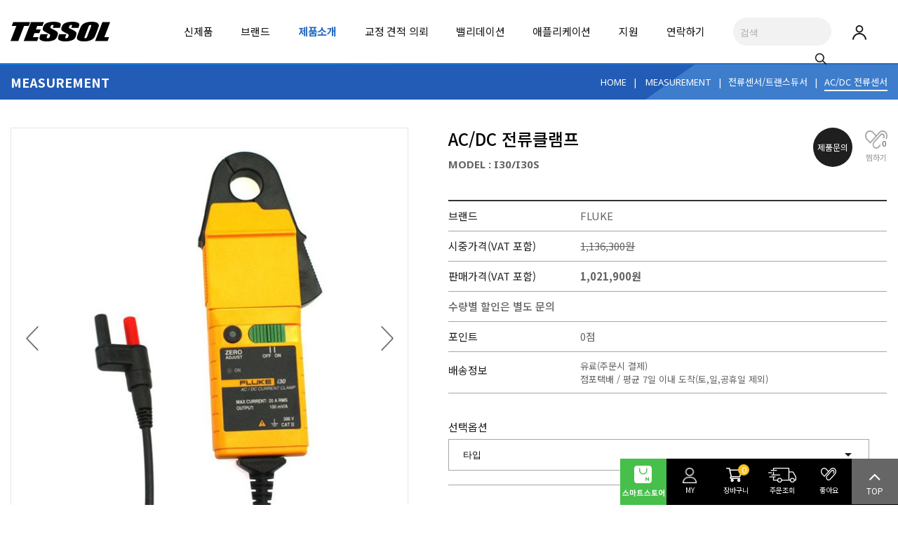

--- FILE ---
content_type: text/html; charset=utf-8
request_url: https://www.tessol.com/shop/190
body_size: 139622
content:
<!DOCTYPE html>
<html lang="ko">
<head>
<meta charset="utf-8">
<meta http-equiv="X-UA-Compatible" content="IE=edge">
<meta http-equiv="imagetoolbar" content="no">
<meta name="viewport" content="width=device-width,initial-scale=1.0,minimum-scale=0,maximum-scale=10,user-scalable=yes">
<meta name="HandheldFriendly" content="true">
<meta name="format-detection" content="telephone=no">
<meta property="og:title" content="AC/DC 전류클램프 &gt; AC/DC 전류센서 | 테솔" />
<meta property="og:description" content="AC/DC 전류클램프 I30/I30S." >
<meta property="og:image" content="https://www.tessol.com/data/item/190/flukei30_1.jpg">
<meta name="description" content="AC/DC 전류클램프 I30/I30S.">

<meta name="google-site-verification" content="Cx_bCXAft_KuaoaoUcg1UmP9HTw5ldzs1s_7WF0Siq4" />
<meta name="description" content="(주)테솔(TESSOL)은 데이터로거, 열화상카메라, 무선통신 장비 공급 및 기술지원(A/S) 서비스를 제공하며, 플루크(Fluke), 매지테크(MadgeTech) 등 다양한 글로벌 브랜드를 취급합니다." >
<meta property="og:title" content="AC/DC 전류클램프 &gt; AC/DC 전류센서 | 테솔(TESSOL) - 전기 전자 계측기, 데이터 로거, 무선통신기기 전문" />
<meta property="og:description" content="(주)테솔(TESSOL)은 데이터로거, 열화상카메라, 무선통신 장비 공급 및 기술지원(A/S) 서비스를 제공하며, 플루크(Fluke), 매지테크(MadgeTech) 등 다양한 글로벌 브랜드를 취급합니다." >
<meta property="og:image" content="https://www.tessol.com/assets/images/tessol.jpg">
<link href="https://www.tessol.com/shop/190" rel="canonical" />
<meta name="Author" content="TESSOL" />
<meta name="Copyright" content="(c)TESSOL" />
<meta name="publisher" content="ZESMU">
<title>AC/DC 전류클램프 &gt; AC/DC 전류센서 | 테솔(TESSOL) - 전기 전자 계측기, 데이터 로거, 무선통신기기 전문</title>
<link rel="stylesheet" href="https://www.tessol.com/assets/css/bootstrap.custom.css?ver=1.0.172">
<link rel="stylesheet" href="https://www.tessol.com/assets/js/font-awesome/css/font-awesome.min.css?ver=1.0.172">
<link rel="stylesheet" href="https://www.tessol.com/assets/css/slick.css?ver=1.0.172">
<link rel="stylesheet" href="https://www.tessol.com/theme/dx/skin/shop/basic/style.css?ver=1.0.172">
<link rel="stylesheet" href="https://www.tessol.com/assets/css/style_responsive.css?ver=1.0.172">
<link rel="shortcut icon" href="https://www.tessol.com/assets/images/favicon.png" type="image/x-icon"/>
<link rel="icon" href="https://www.tessol.com/assets/images/favicon.png" type="image/x-icon"/>
<!--[if lte IE 8]>
<script src="https://www.tessol.com/assets/js/html5.js"></script>
<![endif]-->
<script type="application/ld+json">{"@context":"http:\/\/schema.org","@type":"WebSite","@id":"https:\/\/www.tessol.com#website","url":"https:\/\/www.tessol.com","name":"(주)테솔"}</script>
<script type="application/ld+json">{"@context":"http:\/\/schema.org","@type":"Organization","@id":"https:\/\/www.tessol.com\/#organization","url":"https:\/\/www.tessol.com","name":"(주)테솔","alternateName":"TESSOL","description":"(주)테솔(TESSOL)은 데이터로거, 열화상카메라, 무선통신 장비 공급 및 기술지원(A\/S) 서비스를 제공하며, 플루크(Fluke), 매지테크(MadgeTech) 등 다양한 글로벌 브랜드를 취급합니다.","logo":"https:\/\/www.tessol.com\/assets\/images\/logo_tessol.png","sameAs":["https:\/\/blog.naver.com\/tessol","https:\/\/smartstore.naver.com\/tessol","https:\/\/www.youtube.com\/user\/TESSOLcorp","https:\/\/www.instagram.com\/tessol_inc\/"],"contactPoint":{"@type":"ContactPoint","telephone":"031-713-5988","contactType":"customer service"}}</script>
<script>
// 자바스크립트에서 사용하는 전역변수 선언
var g5_url       = "https://www.tessol.com";
var g5_bbs_url   = "https://www.tessol.com/bbs";
var g5_is_member = "";
var g5_is_admin  = "";
var g5_is_mobile = "";
var g5_bo_table  = "";
var g5_sca       = "";
var g5_editor    = "";
var g5_cookie_domain = "";
var g5_theme_shop_url = "https://www.tessol.com/theme/dx/shop";
var g5_shop_url = "https://www.tessol.com/shop";
</script>
<!-- Google Tag Manager -->
<script>(function(w,d,s,l,i){w[l]=w[l]||[];w[l].push({'gtm.start':
new Date().getTime(),event:'gtm.js'});var f=d.getElementsByTagName(s)[0], j=d.createElement(s),dl=l!='dataLayer'?'&l='+l:'';j.async=true;j.src=
'https://www.googletagmanager.com/gtm.js?id='+i+dl;f.parentNode.insertBefore(j,f);
})(window,document,'script','dataLayer','GTM-KPWBVLZ');</script>
<!-- End Google Tag Manager -->

<!-- Global site tag (gtag.js) - Google Analytics -->
<script async src="https://www.googletagmanager.com/gtag/js?id=G-334YQ4XTP9"></script>
<script>
  window.dataLayer = window.dataLayer || [];
  function gtag(){dataLayer.push(arguments);}
  gtag('js', new Date());

  gtag('config', 'G-334YQ4XTP9');
</script>
<script>
document.addEventListener('DOMContentLoaded', function () {
    const iframe = document.querySelector('iframe[src*="https://www.pluuug.com/form/"]');
    if (iframe) {
        const currentSrc = new URL(iframe.src);
        const urlParams = new URLSearchParams(window.location.search);
        const PARAMS = ['utm_campaign', 'utm_source', 'utm_medium', 'utm_content', 'utm_term', 'guest_uid', 'gclid'];
        PARAMS.forEach((param) => {
            if (urlParams.has(param)) currentSrc.searchParams.set(param, urlParams.get(param));
        });
        iframe.src = currentSrc.toString();
    }
});
</script>
<script src="https://www.tessol.com/assets/js/jquery-1.12.4.min.js?ver=1.0.048"></script>
<script src="https://www.tessol.com/assets/js/jquery-migrate-1.4.1.min.js?ver=1.0.048"></script>
<script src="https://www.tessol.com/assets/js/jquery.shop.menu.js?ver=1.0.048"></script>
<script src="https://www.tessol.com/assets/js/common.js?ver=1.0.048"></script>
<script src="https://www.tessol.com/assets/js/wrest.js?ver=1.0.048"></script>
<script src="https://www.tessol.com/assets/js/placeholders.min.js?ver=1.0.048"></script>
<script src="https://www.tessol.com/assets/js/slick.js?ver=1.0.048"></script>
<script src="https://www.tessol.com/assets/js/custom.js?ver=1.0.048"></script>
</head>
<body  class="sticky-header">


<!-- 전체 콘텐츠 시작 { -->
<div id="wrapper" class="">

    <!-- 상단 시작 { -->
    <div id="header">
        <h1 id="hd_h1">AC/DC 전류클램프 &gt; AC/DC 전류센서</h1>
        <div id="skip_to_container"><a href="#container">본문 바로가기</a></div>
        <div class="header-inner">
            <div class="container">
                <div class="logo">
                    <a href="https://www.tessol.com/"><span class="sound-only">테솔(TESSOL) - 전기 전자 계측기, 데이터 로거, 무선통신기기 전문</span></a>
                </div>
                <nav id="menu" class="navbar-collapse collapse">
                    <ul class="nav navbar-nav">
                        <li class="level dropdown ">
                            <a href="https://www.tessol.com/shop/type-3"><span>신제품</span></a>
                            <div class="megamenu full">
                                <div class="megamenu-inner">
                                    <div class="grid grid-new">
                                                                                <div class="product-item">
                                            <div class="has-back-image">
                                                <a href="https://www.tessol.com/shop/1661835914">
                                                    <img src="https://www.tessol.com/data/item/1661835914/thumb-FLUKE15BMAX01x600_240x240.jpg" width="240" height="240" alt="">                                                </a>
                                                <a class="back-image" href="https://www.tessol.com/shop/1661835914">
                                                    <img src="https://www.tessol.com/data/item/1661835914/thumb-1661837297_2932_FLUKE15BMAX02x600_240x240.jpg" width="240" height="240" alt="">                                                </a>
                                            </div>
                                            <div class="product-item-details">
                                                <a href="https://www.tessol.com/shop/1661835914">
                                                    <div class="product-item-model">FLUKE-15B MAX</div>
                                                    <div class="product-item-name">FLUKE 15B MAX 보급형 디지털 멀티미터</div>
                                                </a>
                                            </div>
                                        </div>
                                                                                <div class="product-item">
                                            <div class="has-back-image">
                                                <a href="https://www.tessol.com/shop/1698715800">
                                                    <img src="https://www.tessol.com/data/item/1698715800/thumb-thumbLynxPro_RTD_Front_600x600_240x240.jpg" width="240" height="240" alt="">                                                </a>
                                                <a class="back-image" href="https://www.tessol.com/shop/1698715800">
                                                    <img src="https://www.tessol.com/data/item/1698715800/thumb-1698998746_3492_thumbLynxPro_RTD_Front_600x600_240x240.jpg" width="240" height="240" alt="">                                                </a>
                                            </div>
                                            <div class="product-item-details">
                                                <a href="https://www.tessol.com/shop/1698715800">
                                                    <div class="product-item-model">LynxPro-RTD</div>
                                                    <div class="product-item-name">온도 데이터로거</div>
                                                </a>
                                            </div>
                                        </div>
                                                                                <div class="product-item">
                                            <div class="has-back-image">
                                                <a href="https://www.tessol.com/shop/1744275013">
                                                    <img src="https://www.tessol.com/data/item/1744275013/thumb-7Iqk7YGs66aw7IO320250410175759_240x240.png" width="240" height="240" alt="">                                                </a>
                                                <a class="back-image" href="https://www.tessol.com/shop/1744275013">
                                                    <img src="https://www.tessol.com/data/item/1744275013/thumb-7Iqk7YGs66aw7IO320250410175539_240x240.png" width="240" height="240" alt="">                                                </a>
                                            </div>
                                            <div class="product-item-details">
                                                <a href="https://www.tessol.com/shop/1744275013">
                                                    <div class="product-item-model">WarmMark QR</div>
                                                    <div class="product-item-name">일회용 온도 인디케이터</div>
                                                </a>
                                            </div>
                                        </div>
                                                                                <div class="product-item">
                                            <div class="has-back-image">
                                                <a href="https://www.tessol.com/shop/1698997325">
                                                    <img src="https://www.tessol.com/data/item/1698997325/thumb-LynxPro_Front_240x240.jpg" width="240" height="240" alt="">                                                </a>
                                                <a class="back-image" href="https://www.tessol.com/shop/1698997325">
                                                    <img src="https://www.tessol.com/data/item/1698997325/thumb-thumbLynxPro_Front_600x600_240x240.jpg" width="240" height="240" alt="">                                                </a>
                                            </div>
                                            <div class="product-item-details">
                                                <a href="https://www.tessol.com/shop/1698997325">
                                                    <div class="product-item-model">LynxPro</div>
                                                    <div class="product-item-name">온도 데이터로거</div>
                                                </a>
                                            </div>
                                        </div>
                                                                                <div class="product-item">
                                            <div class="has-back-image">
                                                <a href="https://www.tessol.com/shop/1653637325">
                                                    <img src="https://www.tessol.com/data/item/1653637325/thumb-02_600_240x240.jpg" width="240" height="240" alt="">                                                </a>
                                                <a class="back-image" href="https://www.tessol.com/shop/1653637325">
                                                    <img src="https://www.tessol.com/data/item/1653637325/thumb-1653639170_174_05_600_240x240.jpg" width="240" height="240" alt="">                                                </a>
                                            </div>
                                            <div class="product-item-details">
                                                <a href="https://www.tessol.com/shop/1653637325">
                                                    <div class="product-item-model">IX30</div>
                                                    <div class="product-item-name">Digi 산업용 셀룰러 라우터</div>
                                                </a>
                                            </div>
                                        </div>
                                                                                <div class="product-item">
                                            <div class="has-back-image">
                                                <a href="https://www.tessol.com/shop/1744590662">
                                                    <img src="https://www.tessol.com/data/item/1744590662/thumb-1_240x240.jpg" width="240" height="240" alt="">                                                </a>
                                                <a class="back-image" href="https://www.tessol.com/shop/1744590662">
                                                    <img src="https://www.tessol.com/data/item/1744590662/thumb-1744593348_1608_2_240x240.jpg" width="240" height="240" alt="">                                                </a>
                                            </div>
                                            <div class="product-item-details">
                                                <a href="https://www.tessol.com/shop/1744590662">
                                                    <div class="product-item-model">GDM-904X 시리즈</div>
                                                    <div class="product-item-name">GDM-9042 & GDM-9041 듀얼 측정 벤치형 멀티미터</div>
                                                </a>
                                            </div>
                                        </div>
                                                                            </div>
                                    <div class="btn-wrap">
                                        <a href="https://www.tessol.com/shop/type-3" class="btn btn-all">더보기</a>
                                    </div>
                                </div>
                            </div>
                        </li>

                        <li class="level dropdown ">
                            <a href="https://www.tessol.com/page/brand.php"><span>브랜드</span></a>
                            <div class="megamenu full">
                                <div class="megamenu-inner">
                                    <div class="sub-menu-brand-list">
                                        <div class="lists">
                                            <ul class="sub-menu-level2">                                            <li class="level3 0"><a href="https://www.tessol.com/page/brand.php" class="all" data-brand-name="ALL BRANDS"  data-brand-desc="ALL BRANDS" data-brand-image="https://www.tessol.com/data/brand/29/29_main_1761280234.png">ALL BRANDS</a></li>
                                                                                        <li class="level3 1"><a href="https://www.tessol.com/page/brand.php?bid=1" class="" data-brand-name="ADDITEL"  data-brand-desc="휴대형 압력·온도·전기 교정기와 자동화 시스템 <br>— 현장 교정 솔루션 리더" data-brand-image="https://www.tessol.com/data/brand/1/1_main.jpg">ADDITEL</a></li>
                                                                                        <li class="level3 2"><a href="https://www.tessol.com/page/brand.php?bid=583" class="" data-brand-name="AirSuite"  data-brand-desc="실내 공기질·환경 스마트 모니터링 <br>— 학교·건물 맞춤형 IAQ 솔루션 리더" data-brand-image="https://www.tessol.com/data/brand/583/583_main_1728966600.jpg">AirSuite</a></li>
                                                                                        <li class="level3 3"><a href="https://www.tessol.com/page/brand.php?bid=30" class="" data-brand-name="AMPROBE"  data-brand-desc="전기·전력 진단용 테스터&미터 <br>— 안전하고 실용적인 전기 계측기" data-brand-image="https://www.tessol.com/data/brand/30/30_main.jpg">AMPROBE</a></li>
                                                                                        <li class="level3 4"><a href="https://www.tessol.com/page/brand.php?bid=582" class="" data-brand-name="Baluntech"  data-brand-desc="고정밀 압력·온도·습도 교정 장비 <br>— 정밀 교정 솔루션" data-brand-image="https://www.tessol.com/data/brand/582/582_main_1730961999.jpg">Baluntech</a></li>
                                                                                        <li class="level3 5"><a href="https://www.tessol.com/page/brand.php?bid=584" class="" data-brand-name="BODET"  data-brand-desc="산업·공공시설의 시간 동기화·알림 시스템 <br>— NTP 타임서버·시계 분야의 리더" data-brand-image="https://www.tessol.com/data/brand/584/584_main_1732152942.png">BODET</a></li>
                                                                                        <li class="level3 6"><a href="https://www.tessol.com/page/brand.php?bid=3" class="" data-brand-name="DENT INSTRUMENTS"  data-brand-desc="에너지·전력 모니터링 & 데이터로거 <br>— 빌딩·산업 에너지 관리 최적화" data-brand-image="https://www.tessol.com/data/brand/3/3_main.jpg">DENT INSTRUMENTS</a></li>
                                                                                        <li class="level3 7"><a href="https://www.tessol.com/page/brand.php?bid=4" class="" data-brand-name="DICKSON"  data-brand-desc="LoRaWAN 기반 환경 모니터링 <br>— FDA·GxP 준수 · 실시간 알람 솔루션" data-brand-image="https://www.tessol.com/data/brand/4/4_main_1730963254.jpg">DICKSON</a></li>
                                                                                        <li class="level3 8"><a href="https://www.tessol.com/page/brand.php?bid=5" class="" data-brand-name="DIGI"  data-brand-desc="산업용 Zigbee · IoT 연결 모듈과 게이트웨이 <br>— 안정적인 IoT 통신 솔루션 선도 기업" data-brand-image="https://www.tessol.com/data/brand/5/5_main.jpg">DIGI</a></li>
                                                                                        <li class="level3 9"><a href="https://www.tessol.com/page/brand.php?bid=8" class="" data-brand-name="ELECTRO-PJP"  data-brand-desc="계측·테스트 액세서리 <br>— 안전 규격 충족 프로브 & 케이블" data-brand-image="https://www.tessol.com/data/brand/8/8_main.jpg">ELECTRO-PJP</a></li>
                                            </ul><ul class="sub-menu-level2">                                            <li class="level3 10"><a href="https://www.tessol.com/page/brand.php?bid=9" class="" data-brand-name="EXPERT DAQ"  data-brand-desc="산업용 데이터 수집·제어 시스템 <br>— 모듈형 DAQ·리모트 I/O 솔루션" data-brand-image="https://www.tessol.com/data/brand/9/9_main.jpg">EXPERT DAQ</a></li>
                                                                                        <li class="level3 11"><a href="https://www.tessol.com/page/brand.php?bid=11" class="" data-brand-name="FLUKE"  data-brand-desc="전기·온도·산업 계측 전반을 아우르는 테스트 장비 <br>— 글로벌 계측기 표준" data-brand-image="https://www.tessol.com/data/brand/11/11_main.jpg">FLUKE</a></li>
                                                                                        <li class="level3 12"><a href="https://www.tessol.com/page/brand.php?bid=32" class="" data-brand-name="FLUKE CALIBRATION"  data-brand-desc="압력·전기·온도 교정 장비와 소프트웨어 <br>— 정밀 교정 솔루션 선두주자" data-brand-image="https://www.tessol.com/data/brand/32/32_main.jpg">FLUKE CALIBRATION</a></li>
                                                                                        <li class="level3 13"><a href="https://www.tessol.com/page/brand.php?bid=54" class="" data-brand-name="FLUKE NETWORKS"  data-brand-desc="케이블·네트워크 성능 진단 장비 <br>— IT·통신 인프라 검증" data-brand-image="https://www.tessol.com/data/brand/54/54_main.jpg">FLUKE NETWORKS</a></li>
                                                                                        <li class="level3 14"><a href="https://www.tessol.com/page/brand.php?bid=581" class="" data-brand-name="FLUKE PROCESS INSTUMENTS"  data-brand-desc="비접촉 적외선 온도계·열화상 시스템 <br>— 공정 온도 모니터링 글로벌 리더" data-brand-image="https://www.tessol.com/data/brand/581/581_main_1707787849.jpg">FLUKE PROCESS INSTUMENTS</a></li>
                                                                                        <li class="level3 15"><a href="https://www.tessol.com/page/brand.php?bid=12" class="" data-brand-name="GEO CALIBRATION"  data-brand-desc="온습도·압력 교정 장비와 자동화 솔루션 <br>— 정밀 교정 시스템 글로벌 파트너" data-brand-image="https://www.tessol.com/data/brand/12/12_main.jpg">GEO CALIBRATION</a></li>
                                                                                        <li class="level3 16"><a href="https://www.tessol.com/page/brand.php?bid=13" class="" data-brand-name="GRAPHTEC"  data-brand-desc="고속·고정밀 데이터 수집과 분석 지원 <br>— 글로벌 레코더·DAQ" data-brand-image="https://www.tessol.com/data/brand/13/13_main.jpg">GRAPHTEC</a></li>
                                                                                        <li class="level3 17"><a href="https://www.tessol.com/page/brand.php?bid=585" class="" data-brand-name="GWINSTEK"  data-brand-desc="전력·신호·파형 측정을 아우르는 고성능 계측 장비 <br>— 연구·산업 현장의 신뢰 파트너" data-brand-image="https://www.tessol.com/data/brand/585/585_main_1733365294.jpg">GWINSTEK</a></li>
                                                                                        <li class="level3 18"><a href="https://www.tessol.com/page/brand.php?bid=56" class="" data-brand-name="LABO"  data-brand-desc="실험실용 정밀 냉·가열 순환기와 교정 욕조 <br>— 정밀 온도 제어 솔루션" data-brand-image="https://www.tessol.com/data/brand/56/56_main.png">LABO</a></li>
                                                                                        <li class="level3 19"><a href="https://www.tessol.com/page/brand.php?bid=14" class="" data-brand-name="LEYRO INSTRUMENTS"  data-brand-desc="제약·식품·화학용 고정밀 교정 및 측정 장비<br>—산업 규제 대응 계측 솔루션" data-brand-image="https://www.tessol.com/data/brand/14/14_main.png">LEYRO INSTRUMENTS</a></li>
                                            </ul><ul class="sub-menu-level2">                                            <li class="level3 20"><a href="https://www.tessol.com/page/brand.php?bid=15" class="" data-brand-name="MADGETECH"  data-brand-desc="온도·습도·압력·충격 등 모든 환경을 정밀 기록 <br>— 글로벌 데이터로링 솔루션 리더" data-brand-image="https://www.tessol.com/data/brand/15/15_main.jpg">MADGETECH</a></li>
                                                                                        <li class="level3 21"><a href="https://www.tessol.com/page/brand.php?bid=18" class="" data-brand-name="MSR"  data-brand-desc="초소형·모듈형 센서, 다양한 파라미터 고속 측정 <br>— 멀티 센서 기반 데이터로거" data-brand-image="https://www.tessol.com/data/brand/18/18_main.jpg">MSR</a></li>
                                                                                        <li class="level3 22"><a href="https://www.tessol.com/page/brand.php?bid=578" class="" data-brand-name="MultiTech"  data-brand-desc="LoRaWAN·셀룰러 IoT 게이트웨이 <br>— 산업용 무선 통신 디바이스의 혁신" data-brand-image="https://www.tessol.com/data/brand/578/578_main_1687240629.jpg">MultiTech</a></li>
                                                                                        <li class="level3 23"><a href="https://www.tessol.com/page/brand.php?bid=67" class="" data-brand-name="NCD"  data-brand-desc="산업용 IoT 센서·제어 모듈 <br>— 플러그앤플레이 무선 모니터링 플랫폼" data-brand-image="https://www.tessol.com/data/brand/67/67_main_1621233109.jpg">NCD</a></li>
                                                                                        <li class="level3 24"><a href="https://www.tessol.com/page/brand.php?bid=19" class="" data-brand-name="NK TECHNOLOGIES"  data-brand-desc="전류·전력 감시 센서 <br>— 산업 제어·에너지 관리용 센서 솔루션" data-brand-image="https://www.tessol.com/data/brand/19/19_main.jpg">NK TECHNOLOGIES</a></li>
                                                                                        <li class="level3 25"><a href="https://www.tessol.com/page/brand.php?bid=20" class="" data-brand-name="OHM-LABS"  data-brand-desc="저항·전류·전압 표준 기기 <br>— 고정밀 교정용 전기 표준 파트너" data-brand-image="https://www.tessol.com/data/brand/20/20_main.jpg">OHM-LABS</a></li>
                                                                                        <li class="level3 26"><a href="https://www.tessol.com/page/brand.php?bid=594" class="" data-brand-name="PENDULUM"  data-brand-desc="저항·전류·전압 표준 기기 <br>— 고정밀 교정용 전기 표준 파트너" data-brand-image="https://www.tessol.com/data/brand/594/594_main_1764043779.jpg">PENDULUM</a></li>
                                                                                        <li class="level3 27"><a href="https://www.tessol.com/page/brand.php?bid=580" class="" data-brand-name="QUECTEL"  data-brand-desc="셀룰러·GNSS·Wi-Fi 모듈 <br>— IoT 연결을 위한 글로벌 모듈 리더" data-brand-image="https://www.tessol.com/data/brand/580/580_main_1706762579.png">QUECTEL</a></li>
                                                                                        <li class="level3 28"><a href="https://www.tessol.com/page/brand.php?bid=21" class="" data-brand-name="RALSTON INSTRUMENTS"  data-brand-desc="정밀 압력 캘리브레이터·호스·피팅 <br>— 압력 측정&교정 토탈 솔루션" data-brand-image="https://www.tessol.com/data/brand/21/21_main.jpg">RALSTON INSTRUMENTS</a></li>
                                                                                        <li class="level3 29"><a href="https://www.tessol.com/page/brand.php?bid=22" class="" data-brand-name="REED INSTRUMENTS"  data-brand-desc="환경·안전·산업용 측정기 <br>— 합리적인 휴대형 계측기 솔루션" data-brand-image="https://www.tessol.com/data/brand/22/22_main.jpg">REED INSTRUMENTS</a></li>
                                            </ul><ul class="sub-menu-level2">                                            <li class="level3 30"><a href="https://www.tessol.com/page/brand.php?bid=586" class="" data-brand-name="Soil Scout"  data-brand-desc="무선 토양 센서 네트워크 <br>— 스마트 농업·잔디 관리 IoT 플랫폼" data-brand-image="https://www.tessol.com/data/brand/586/586_main_1741932534.jpg">Soil Scout</a></li>
                                                                                        <li class="level3 31"><a href="https://www.tessol.com/page/brand.php?bid=264" class="" data-brand-name="SOUNDWATER"  data-brand-desc="비침습 초음파 유량계 <br>— 간편하고 신뢰성 높은 유량 측정 솔루션" data-brand-image="https://www.tessol.com/data/brand/264/264_main_1622185436.jpg">SOUNDWATER</a></li>
                                                                                        <li class="level3 32"><a href="https://www.tessol.com/page/brand.php?bid=579" class="" data-brand-name="SpotSee"  data-brand-desc="충격·온도·기울기 변화를 실시간 감지 <br>— 콜드체인·물류 모니터링 세계 표준" data-brand-image="https://www.tessol.com/data/brand/579/579_main_1730966377.jpg">SpotSee</a></li>
                                                                                        <li class="level3 33"><a href="https://www.tessol.com/page/brand.php?bid=23" class="" data-brand-name="TC"  data-brand-desc="온도 센서·열전대·히터 <br>— 맞춤형 열 제어 솔루션 제공자" data-brand-image="https://www.tessol.com/data/brand/23/23_main.jpg">TC</a></li>
                                                                                        <li class="level3 34"><a href="https://www.tessol.com/page/brand.php?bid=44" class="" data-brand-name="TESSOL"  data-brand-desc="LTE Cat M1/NB-IoT, Zigbee/XBee 모듈 <br>— IoT 통신 솔루션" data-brand-image="https://www.tessol.com/data/brand/44/44_main_1631064742.jpg">TESSOL</a></li>
                                                                                        <li class="level3 35"><a href="https://www.tessol.com/page/brand.php?bid=25" class="" data-brand-name="TMI-ORION"  data-brand-desc="멸균·고온 공정을 위한 고품질 자율형 데이터로거 <br>— 제약·식품 품질관리" data-brand-image="https://www.tessol.com/data/brand/25/25_main.gif">TMI-ORION</a></li>
                                                                                        <li class="level3 36"><a href="https://www.tessol.com/page/brand.php?bid=590" class="" data-brand-name="TMI-ORION DYNAMICS"  data-brand-desc="수중·산업 환경을 위한 로봇 매니퓰레이터·ROV <br>— 언더워터 로보틱스 선두주자" data-brand-image="https://www.tessol.com/data/brand/590/590_main_1758004140.jpg">TMI-ORION DYNAMICS</a></li>
                                                                                        <li class="level3 37"><a href="https://www.tessol.com/page/brand.php?bid=26" class="" data-brand-name="TQSOFT"  data-brand-desc="열 밸리데이션 전용 소프트웨어 <br>— 데이터 무결성·GMP 규제 준수 전문" data-brand-image="https://www.tessol.com/data/brand/26/26_main.jpg">TQSOFT</a></li>
                                                                                        <li class="level3 38"><a href="https://www.tessol.com/page/brand.php?bid=28" class="" data-brand-name="ZAXIS"  data-brand-desc="압력·누설·유량 테스트 장비 <br>— 정밀 누설 시험 솔루션" data-brand-image="https://www.tessol.com/data/brand/28/28_main_1758004183.jpg">ZAXIS</a></li>
                                            </ul>                                        </div>
                                        <div class="brand-info">
                                            <div class="image" data-default-image="https://www.tessol.com/data/brand/29/29_main_1761280234.png"><img src="https://www.tessol.com/data/brand/29/29_main_1761280234.png" alt="" /></div>
                                            <div class="name" data-default-name="ALL BRANDS">ALL BRANDS</div>
                                            <p data-default-desc="ALL BRANDS">ALL BRANDS</p>
                                        </div>
                                    </div>
                                </div>
                            </div>
                        </li>

                        <li class="level dropdown on">
    <a href="javascript:;"><span>제품소개</span></a>
    <div class="megamenu full">
        <div class="megamenu-inner list-menu">
            <ul class="sub-menu-level2">
                                    <li class="level3 click 10 "><a href="https://www.tessol.com/shop/list-10" class="active" data-idx="10">MEASUREMENT</a></li>
                                    <li class="level3 click 20 "><a href="https://www.tessol.com/shop/list-20" class="" data-idx="20">CALIBRATION</a></li>
                                    <li class="level3 click 30 "><a href="https://www.tessol.com/shop/list-30" class="" data-idx="30">LOGGER</a></li>
                                    <li class="level3 click 40 "><a href="https://www.tessol.com/shop/list-40" class="" data-idx="40">IoT PRODUCT</a></li>
                                    <li class="level3 click 70 "><a href="https://www.tessol.com/shop/list-70" class="" data-idx="70">ROBOTICS</a></li>
                            </ul>
            <div class="sub-menu-cont">
                <div class="pd-wrap">
                                        <div class="wrapper-10 active">
                                                <ul>
                                                    <li>
                                <div class="product-item">
                                    <a href="https://www.tessol.com/shop/list-1010">
                                        <div class="has-back-image">
                                            <img src="https://www.tessol.com/data/category/1010/1755753423_0042_7Zy064yA7Jqp.jpg" alt="" />
                                                                                    </div>
                                        <div class="product-detail">
                                            <p class="name">휴대형 계측기</p>
                                        </div>
                                    </a>
                                </div>
                            </li>
                                                        <li>
                                <div class="product-item">
                                    <a href="https://www.tessol.com/shop/list-1020">
                                        <div class="has-back-image">
                                            <img src="https://www.tessol.com/data/category/1020/1755665223_1028_67Kk7LmY7ZiV.jpg" alt="" />
                                                                                    </div>
                                        <div class="product-detail">
                                            <p class="name">벤치형 계측기</p>
                                        </div>
                                    </a>
                                </div>
                            </li>
                                                        <li>
                                <div class="product-item">
                                    <a href="https://www.tessol.com/shop/list-1030">
                                        <div class="has-back-image">
                                            <img src="https://www.tessol.com/data/category/1030/1755753447_1274_7ZmY6rK9.jpg" alt="" />
                                                                                    </div>
                                        <div class="product-detail">
                                            <p class="name">환경 계측기</p>
                                        </div>
                                    </a>
                                </div>
                            </li>
                                                        <li>
                                <div class="product-item">
                                    <a href="https://www.tessol.com/shop/list-1090">
                                        <div class="has-back-image">
                                            <img src="https://www.tessol.com/data/category/1090/1755753467_7825_64Sk7Yq47JuM7YGs.jpg" alt="" />
                                                                                    </div>
                                        <div class="product-detail">
                                            <p class="name">네트워크/광 케이블 진단</p>
                                        </div>
                                    </a>
                                </div>
                            </li>
                                                        <li>
                                <div class="product-item">
                                    <a href="https://www.tessol.com/shop/list-1040">
                                        <div class="has-back-image">
                                            <img src="https://www.tessol.com/data/category/1040/1755844821_787_7YWM7Iqk7Yq47JWF7IS47IKs66as.jpg" alt="" />
                                                                                    </div>
                                        <div class="product-detail">
                                            <p class="name">테스트 액세서리</p>
                                        </div>
                                    </a>
                                </div>
                            </li>
                                                        <li>
                                <div class="product-item">
                                    <a href="https://www.tessol.com/shop/list-1050">
                                        <div class="has-back-image">
                                            <img src="https://www.tessol.com/data/category/1050/1755844849_0342_7Jio64E7IS87ISc.jpg" alt="" />
                                                                                    </div>
                                        <div class="product-detail">
                                            <p class="name">온도센서</p>
                                        </div>
                                    </a>
                                </div>
                            </li>
                                                        <li>
                                <div class="product-item">
                                    <a href="https://www.tessol.com/shop/list-1060">
                                        <div class="has-back-image">
                                            <img src="https://www.tessol.com/data/category/1060/1755753547_1625_7KCE66WY7IS87ISc.jpg" alt="" />
                                                                                    </div>
                                        <div class="product-detail">
                                            <p class="name">전류센서/트랜스듀서</p>
                                        </div>
                                    </a>
                                </div>
                            </li>
                                                    </ul>
                                                <div class="btn-wrap">
                            <a href="/shop/list-10" class="btn btn-all">더보기</a>
                        </div>
                    </div>
                                        <div class="wrapper-20 ">
                                                <ul>
                                                    <li>
                                <div class="product-item">
                                    <a href="https://www.tessol.com/shop/list-2010">
                                        <div class="has-back-image">
                                            <img src="https://www.tessol.com/data/category/2010/1755753587_2377_7Jio64E6rWQ7KCV6riw.jpg" alt="" />
                                                                                    </div>
                                        <div class="product-detail">
                                            <p class="name">온도 교정기</p>
                                        </div>
                                    </a>
                                </div>
                            </li>
                                                        <li>
                                <div class="product-item">
                                    <a href="https://www.tessol.com/shop/list-2020">
                                        <div class="has-back-image">
                                            <img src="https://www.tessol.com/data/category/2020/1755753613_579_7ZiE7J6l7Jqp.jpg" alt="" />
                                                                                    </div>
                                        <div class="product-detail">
                                            <p class="name">현장용 교정기</p>
                                        </div>
                                    </a>
                                </div>
                            </li>
                                                        <li>
                                <div class="product-item">
                                    <a href="https://www.tessol.com/shop/list-2030">
                                        <div class="has-back-image">
                                            <img src="https://www.tessol.com/data/category/2030/1755753660_7403_7Iq164E.jpg" alt="" />
                                                                                    </div>
                                        <div class="product-detail">
                                            <p class="name">습도 교정기</p>
                                        </div>
                                    </a>
                                </div>
                            </li>
                                                        <li>
                                <div class="product-item">
                                    <a href="https://www.tessol.com/shop/list-2040">
                                        <div class="has-back-image">
                                            <img src="https://www.tessol.com/data/category/2040/1755753688_7667_7KCE6riw.jpg" alt="" />
                                                                                    </div>
                                        <div class="product-detail">
                                            <p class="name">전기 교정기</p>
                                        </div>
                                    </a>
                                </div>
                            </li>
                                                        <li>
                                <div class="product-item">
                                    <a href="https://www.tessol.com/shop/list-2050">
                                        <div class="has-back-image">
                                            <img src="https://www.tessol.com/data/category/2050/1755753715_5027_7J6F66Cl.jpg" alt="" />
                                                                                    </div>
                                        <div class="product-detail">
                                            <p class="name">압력 교정기</p>
                                        </div>
                                    </a>
                                </div>
                            </li>
                                                        <li>
                                <div class="product-item">
                                    <a href="https://www.tessol.com/shop/list-2060">
                                        <div class="has-back-image">
                                            <img src="https://www.tessol.com/data/category/2060/1755753745_8642_7JWV66Cl7Luk64Sl7YSw.jpg" alt="" />
                                                                                    </div>
                                        <div class="product-detail">
                                            <p class="name">압력 커넥터/액세서리</p>
                                        </div>
                                    </a>
                                </div>
                            </li>
                                                    </ul>
                                                <div class="btn-wrap">
                            <a href="/shop/list-20" class="btn btn-all">더보기</a>
                        </div>
                    </div>
                                        <div class="wrapper-30 ">
                                                <ul>
                                                    <li>
                                <div class="product-item">
                                    <a href="https://www.tessol.com/shop/list-3010">
                                        <div class="has-back-image">
                                            <img src="https://www.tessol.com/data/category/3010/1755844776_9594_642w7J207YSw66Gc6rGw.jpg" alt="" />
                                                                                    </div>
                                        <div class="product-detail">
                                            <p class="name">데이터로거</p>
                                        </div>
                                    </a>
                                </div>
                            </li>
                                                        <li>
                                <div class="product-item">
                                    <a href="https://www.tessol.com/shop/list-3020">
                                        <div class="has-back-image">
                                            <img src="https://www.tessol.com/data/category/3020/1755754186_4195_6rOg7ISx64ql.jpg" alt="" />
                                                                                    </div>
                                        <div class="product-detail">
                                            <p class="name">고성능 데이터로거</p>
                                        </div>
                                    </a>
                                </div>
                            </li>
                                                        <li>
                                <div class="product-item">
                                    <a href="https://www.tessol.com/shop/list-3040">
                                        <div class="has-back-image">
                                            <img src="https://www.tessol.com/data/category/3040/1755754241_8666_67C466as642w7J207IWY.jpg" alt="" />
                                                                                    </div>
                                        <div class="product-detail">
                                            <p class="name">밸리데이터</p>
                                        </div>
                                    </a>
                                </div>
                            </li>
                                                    </ul>
                                                <div class="btn-wrap">
                            <a href="/shop/list-30" class="btn btn-all">더보기</a>
                        </div>
                    </div>
                                        <div class="wrapper-40 ">
                                                <ul>
                                                    <li>
                                <div class="product-item">
                                    <a href="https://www.tessol.com/shop/list-4010">
                                        <div class="has-back-image">
                                            <img src="https://www.tessol.com/data/category/4010/1755755317_3563_66y07ISg7Ya17Iug.jpg" alt="" />
                                                                                    </div>
                                        <div class="product-detail">
                                            <p class="name">무선 통신 모듈</p>
                                        </div>
                                    </a>
                                </div>
                            </li>
                                                        <li>
                                <div class="product-item">
                                    <a href="https://www.tessol.com/shop/list-4020">
                                        <div class="has-back-image">
                                            <img src="https://www.tessol.com/data/category/4020/1755755460_8609_6rKM7J207Yq47Juo7J20.jpg" alt="" />
                                                                                    </div>
                                        <div class="product-detail">
                                            <p class="name">게이트웨이 / 라우터 / 모뎀</p>
                                        </div>
                                    </a>
                                </div>
                            </li>
                                                        <li>
                                <div class="product-item">
                                    <a href="https://www.tessol.com/shop/list-4030">
                                        <div class="has-back-image">
                                            <img src="https://www.tessol.com/data/category/4030/1755755582_7035_7J6E67Kg65SU65Oc.jpg" alt="" />
                                                                                    </div>
                                        <div class="product-detail">
                                            <p class="name">임베디드</p>
                                        </div>
                                    </a>
                                </div>
                            </li>
                                                        <li>
                                <div class="product-item">
                                    <a href="https://www.tessol.com/shop/list-4040">
                                        <div class="has-back-image">
                                            <img src="https://www.tessol.com/data/category/4040/1755756207_7437_64Sk7Yq47JuM7YK5.jpg" alt="" />
                                                                                    </div>
                                        <div class="product-detail">
                                            <p class="name">네트워킹</p>
                                        </div>
                                    </a>
                                </div>
                            </li>
                                                        <li>
                                <div class="product-item">
                                    <a href="https://www.tessol.com/shop/list-4050">
                                        <div class="has-back-image">
                                            <img src="https://www.tessol.com/data/category/4050/1755756361_0465_66Gc6rGw7JWF7IS47IKs66as.jpg" alt="" />
                                                                                    </div>
                                        <div class="product-detail">
                                            <p class="name">액세서리</p>
                                        </div>
                                    </a>
                                </div>
                            </li>
                                                        <li>
                                <div class="product-item">
                                    <a href="https://www.tessol.com/shop/list-4070">
                                        <div class="has-back-image">
                                            <img src="https://www.tessol.com/data/category/4070/1755756432_614_6rCc67Cc7J6Q7Jqp67O065Oc.jpg" alt="" />
                                                                                    </div>
                                        <div class="product-detail">
                                            <p class="name">개발자용 보드</p>
                                        </div>
                                    </a>
                                </div>
                            </li>
                                                        <li>
                                <div class="product-item">
                                    <a href="https://www.tessol.com/shop/list-4090">
                                        <div class="has-back-image">
                                            <img src="https://www.tessol.com/data/category/4090/1755756450_4933_7Iuc6rCE.jpg" alt="" />
                                                                                    </div>
                                        <div class="product-detail">
                                            <p class="name">시간 및 장비 동기화</p>
                                        </div>
                                    </a>
                                </div>
                            </li>
                                                        <li>
                                <div class="product-item">
                                    <a href="https://www.tessol.com/shop/list-40a0">
                                        <div class="has-back-image">
                                            <img src="https://www.tessol.com/data/category/40a0/1755756471_1192_7Yag7JaR7IiY67aE.jpg" alt="" />
                                                                                    </div>
                                        <div class="product-detail">
                                            <p class="name">토양 수분 모니터링</p>
                                        </div>
                                    </a>
                                </div>
                            </li>
                                                    </ul>
                                                <div class="btn-wrap">
                            <a href="/shop/list-40" class="btn btn-all">더보기</a>
                        </div>
                    </div>
                                        <div class="wrapper-70 ">
                                                <ul>
                                                    <li>
                                <div class="product-item">
                                    <a href="https://www.tessol.com/shop/list-7030">
                                        <div class="has-back-image">
                                            <img src="https://www.tessol.com/data/category/7030/1755756546_2922_7IiY7KSR.jpg" alt="" />
                                                                                    </div>
                                        <div class="product-detail">
                                            <p class="name">수중 로보틱스</p>
                                        </div>
                                    </a>
                                </div>
                            </li>
                                                    </ul>
                                                <div class="btn-wrap">
                            <a href="/shop/list-70" class="btn btn-all">더보기</a>
                        </div>
                    </div>
                                    </div>
            </div>
        </div>
    </div><!-- // .megamenu -->
</li>                                                <li class="level ">
                            <a href="/page/calibration.php?tabIdx=4"><span>교정 견적 의뢰</span></a>
                        </li>
                        <li class="level ">
                            <a href="/page/service.php"><span>밸리데이션</span></a>
                        </li>

                        <li class="level dropdown ">
                            <span class="opener plus"></span>
                            <a href="https://www.tessol.com/page/application.php"><span>애플리케이션</span></a>
                            <div class="megamenu full">
                                <div class="megamenu-inner">
                                    <div class="grid grid-application">
                                                                                <div class="product-item">
                                            <a href="https://www.tessol.com/page/application.php?app_id=587">
                                                <img src="https://www.tessol.com/data/application/587/587_1742453941.jpg" alt="" style="width:100%"/>
                                                <div class="product-item-details">
                                                                                                        <div class="product-item-name">농업용 무선 토양 모니터링 시스템</div>
                                                </div>
                                            </a>
                                        </div>
                                                                                <div class="product-item">
                                            <a href="https://www.tessol.com/page/application.php?app_id=58">
                                                <img src="https://www.tessol.com/data/application/58/58.jpg" alt="" style="width:100%"/>
                                                <div class="product-item-details">
                                                                                                        <div class="product-item-name">기계설비점검업 등록장비, 추천제품</div>
                                                </div>
                                            </a>
                                        </div>
                                                                                <div class="product-item">
                                            <a href="https://www.tessol.com/page/application.php?app_id=591">
                                                <img src="https://www.tessol.com/data/application/591/591_1757389775.png" alt="" style="width:100%"/>
                                                <div class="product-item-details">
                                                                                                        <div class="product-item-name">NCD 4세대 산업용 IoT 무선 스마트 진동 센서</div>
                                                </div>
                                            </a>
                                        </div>
                                                                                <div class="product-item">
                                            <a href="https://www.tessol.com/page/application.php?app_id=588">
                                                <img src="https://www.tessol.com/data/application/588/588_1742533547.jpg" alt="" style="width:100%"/>
                                                <div class="product-item-details">
                                                                                                        <div class="product-item-name">골프장 무선 토양 모니터링 시스템</div>
                                                </div>
                                            </a>
                                        </div>
                                                                                <div class="product-item">
                                            <a href="https://www.tessol.com/page/application.php?app_id=592">
                                                <img src="https://www.tessol.com/data/application/592/592_1756958559.jpg" alt="" style="width:100%"/>
                                                <div class="product-item-details">
                                                                                                        <div class="product-item-name">교실 내 공기 환경 모니터링</div>
                                                </div>
                                            </a>
                                        </div>
                                                                            </div>
                                    <div class="btn-wrap">
                                        <a href="/page/application.php" class="btn btn-all">See All Applications</a>
                                    </div>
                                </div>
                            </div>
                        </li>

                        <li class="level ">
                            <a href="https://www.tessol.com/page/support.php"><span>지원</span></a>
                                                    </li>
                        <li class="level ">
                            <a href="/page/inquiry.php"><span>연락하기</span></a>
                        </li>
                    </ul>
                </nav>

                <div class="header-tnb">
                    
                    <div class="header-search hidden-mobile">
                        <fieldset id="hd_sch">
                            <legend>쇼핑몰 전체검색</legend>
                            <form name="frmsearch1" action="https://www.tessol.com/shop/search.php" onsubmit="return search_submit(this);">
                                <label for="sch_str" class="sound_only">검색어<strong class="sound_only"> 필수</strong></label>
                                <input type="text" name="q" value="" id="sch_str" required placeholder="검색">
                                <button type="submit" id="sch_submit" value="검색"><img src="https://www.tessol.com/assets/images/icon/ico_search.png" alt="" /><span class="sound_only">검색</span></button>
                            </form>
                            <script>
                                function search_submit(f) {
                                    if (f.q.value.length < 2) {
                                        alert("검색어는 두글자 이상 입력하십시오.");
                                        f.q.select();
                                        f.q.focus();
                                        return false;
                                    }
                                    return true;
                                }
                            </script>
                        </fieldset>
                    </div>
                    <ul class="header-login">
                        <li>
                            <a href="https://www.tessol.com/bbs/login.php" class="btn-my"><img src="https://www.tessol.com/assets/images/icon/avatar.svg" alt="마이페이지" class="ico-my" /></a>
                            <div class="user-proc">
                                <div class="user">
                                                                        <a href="/bbs/login.php">로그인</a> / <a href="/bbs/register.php">회원가입</a>
                                     
                                </div>
                                <ul>
                                    <li><a href="/shop/mypage.php">마이페이지</a></li>
                                    <li>
                                                                                <a href="/shop/orderinquiry.php">주문/배송</a>
                                                                            </li>
                                </ul>
                            </div>
                        </li>

                        <li class="hidden-mobile">
                            <div class="header-lang">
                                <div id="googleTranslate"></div>
                                <script type="text/javascript">
                                    function googleTranslateElementInit() {
                                        new google.translate.TranslateElement({pageLanguage: 'ko', includedLanguages: 'ko,en,fr', layout: google.translate.TranslateElement.InlineLayout.SIMPLE}, 'googleTranslate');
                                    }
                                </script>
                                <script type="text/javascript" src="//translate.google.com/translate_a/element.js?cb=googleTranslateElementInit"></script>  
                            </div>
                        </li>

                                            </ul>
                    <button type="button" class="mobile-menu-button"><span></span></button>
                                        <div class="logo-kolas hidden-mobile">
                        <a href="https://www.tessol.com/page/calibration.php"><img src="https://www.tessol.com/assets/images/logo-kolas-header.png" alt="" /></a>
                    </div> 
                </div>
            </div>
        </div>
        
        <div class="bg-gnb"></div>
                    </div>
    <!-- // #header -->
    
    <div class="mobile-menu right-side" id="mobile-category">
    <div class="menu-bg"></div>
    <div class="mobile-menu-wrap">
        <div class="mobile-header">
            <div class="mobile-header-wrap">
                                <a href="https://www.tessol.com/bbs/login.php?url=%2Fshop%2F190" class="btn-login-out">로그인</a>
                                <button class="btn-layer-close cross white"><span class="sound-only">닫기</span></button>
            </div>
        </div>

        <div class="mobile-links">
            <ul class="mobile-tnb">
                
                <li>
                    <a href="https://www.tessol.com/shop/mypage.php">
                        <div class="tnb-image"><img src="https://www.tessol.com/assets/images/icon/ico_my_@3.png" alt="마이페이지" class="ico-my" /></div>
                        <p>MY</p>
                    </a>
                </li>
                <li>
                    <a href="https://www.tessol.com/shop/cart.php">
                        <div class="tnb-image">
                            <span class="shop-cart">
                                <img src="https://www.tessol.com/assets/images/icon/ico_cart_@3.png" alt="장바구니" class="ico-cart" />
                                <span class="count">0</span>
                            </span>
                        </div>
                        <p>장바구니</p>
                    </a>
                </li>
                <li>
                    <a href="https://www.tessol.com/shop/orderinquiry.php">
                        <div class="tnb-image"><img src="https://www.tessol.com/assets/images/icon/ico_delivery_@3.png" alt="주문조회" class="ico-delivery" /></div>
                        <p>주문조회</p>
                    </a>
                </li>
                <li>
                    <a href="https://www.tessol.com/shop/wishlist.php">
                        <div class="tnb-image"><img src="https://www.tessol.com/assets/images/icon/ico_clip_@3.png" alt="위시리스트" class="ico-clip" /></div>
                        <p>좋아요</p>
                    </a>
                </li>
            </ul>

            <div class="mobile-search">
                <form name="frmsearch1" action="https://www.tessol.com/shop/search.php" onsubmit="return search_submit(this);">
                    <label for="sch_str" class="sound_only">검색어<strong class="sound_only"> 필수</strong></label>
                    <input type="text" name="q" value="" id="sch_str_m" required placeholder="검색" autocomplete="off">
                    <button type="submit" id="sch_submit_m" value="검색"><img src="https://www.tessol.com/assets/images/icon/ico_search_@3.png" alt="" /><span class="sound_only">검색</span></button>
                </form>
                <script>
                    function search_submit(f) {
                        if (f.q.value.length < 2) {
                            alert("검색어는 두글자 이상 입력하십시오.");
                            f.q.select();
                            f.q.focus();
                            return false;
                        }
                        return true;
                    }
                </script>
            </div>
        </div>

        <ul class="mobile-menu-etc">
            <li><a href="https://www.tessol.com/page/event.php">PROMOTION</a></li>
            <li><a href="https://www.tessol.com/page/sale.php">SALE</a></li>
        </ul>
    
        <ul class="menu-slide">
    
            <li><a href="https://www.tessol.com/shop/type-3">WHAT'S NEW</a></li>
            <li class="dropdown">
                <a href="https://www.tessol.com/page/brand.php">BRANDS</a>
                <span class="opener"><i class="fa fa-plus"></i><i class="fa fa-minus"></i></span>
                <ul>
                                        <li><a href="https://www.tessol.com/page/brand.php">ALL BRANDS</a></li>
                                        <li><a href="https://www.tessol.com/page/brand.php?bid=1">ADDITEL</a></li>
                                        <li><a href="https://www.tessol.com/page/brand.php?bid=583">AirSuite</a></li>
                                        <li><a href="https://www.tessol.com/page/brand.php?bid=30">AMPROBE</a></li>
                                        <li><a href="https://www.tessol.com/page/brand.php?bid=582">Baluntech</a></li>
                                        <li><a href="https://www.tessol.com/page/brand.php?bid=584">BODET</a></li>
                                        <li><a href="https://www.tessol.com/page/brand.php?bid=3">DENT INSTRUMENTS</a></li>
                                        <li><a href="https://www.tessol.com/page/brand.php?bid=4">DICKSON</a></li>
                                        <li><a href="https://www.tessol.com/page/brand.php?bid=5">DIGI</a></li>
                                        <li><a href="https://www.tessol.com/page/brand.php?bid=8">ELECTRO-PJP</a></li>
                                        <li><a href="https://www.tessol.com/page/brand.php?bid=9">EXPERT DAQ</a></li>
                                        <li><a href="https://www.tessol.com/page/brand.php?bid=11">FLUKE</a></li>
                                        <li><a href="https://www.tessol.com/page/brand.php?bid=32">FLUKE CALIBRATION</a></li>
                                        <li><a href="https://www.tessol.com/page/brand.php?bid=54">FLUKE NETWORKS</a></li>
                                        <li><a href="https://www.tessol.com/page/brand.php?bid=581">FLUKE PROCESS INSTUMENTS</a></li>
                                        <li><a href="https://www.tessol.com/page/brand.php?bid=12">GEO CALIBRATION</a></li>
                                        <li><a href="https://www.tessol.com/page/brand.php?bid=13">GRAPHTEC</a></li>
                                        <li><a href="https://www.tessol.com/page/brand.php?bid=585">GWINSTEK</a></li>
                                        <li><a href="https://www.tessol.com/page/brand.php?bid=56">LABO</a></li>
                                        <li><a href="https://www.tessol.com/page/brand.php?bid=14">LEYRO INSTRUMENTS</a></li>
                                        <li><a href="https://www.tessol.com/page/brand.php?bid=15">MADGETECH</a></li>
                                        <li><a href="https://www.tessol.com/page/brand.php?bid=18">MSR</a></li>
                                        <li><a href="https://www.tessol.com/page/brand.php?bid=578">MultiTech</a></li>
                                        <li><a href="https://www.tessol.com/page/brand.php?bid=67">NCD</a></li>
                                        <li><a href="https://www.tessol.com/page/brand.php?bid=19">NK TECHNOLOGIES</a></li>
                                        <li><a href="https://www.tessol.com/page/brand.php?bid=20">OHM-LABS</a></li>
                                        <li><a href="https://www.tessol.com/page/brand.php?bid=594">PENDULUM</a></li>
                                        <li><a href="https://www.tessol.com/page/brand.php?bid=580">QUECTEL</a></li>
                                        <li><a href="https://www.tessol.com/page/brand.php?bid=21">RALSTON INSTRUMENTS</a></li>
                                        <li><a href="https://www.tessol.com/page/brand.php?bid=22">REED INSTRUMENTS</a></li>
                                        <li><a href="https://www.tessol.com/page/brand.php?bid=586">Soil Scout</a></li>
                                        <li><a href="https://www.tessol.com/page/brand.php?bid=264">SOUNDWATER</a></li>
                                        <li><a href="https://www.tessol.com/page/brand.php?bid=579">SpotSee</a></li>
                                        <li><a href="https://www.tessol.com/page/brand.php?bid=23">TC</a></li>
                                        <li><a href="https://www.tessol.com/page/brand.php?bid=44">TESSOL</a></li>
                                        <li><a href="https://www.tessol.com/page/brand.php?bid=25">TMI-ORION</a></li>
                                        <li><a href="https://www.tessol.com/page/brand.php?bid=590">TMI-ORION DYNAMICS</a></li>
                                        <li><a href="https://www.tessol.com/page/brand.php?bid=26">TQSOFT</a></li>
                                        <li><a href="https://www.tessol.com/page/brand.php?bid=28">ZAXIS</a></li>
                                    </ul>
            </li>
    
                        <li class="dropdown">
                <a href="https://www.tessol.com/shop/list-10" >MEASUREMENT</a>
                <span class="opener"><i class="fa fa-plus"></i><i class="fa fa-minus"></i></span>
                <ul>
                                    <li><a href="https://www.tessol.com/shop/list-1010" class="gnb_2da">휴대형 계측기</a></li>
                                    <li><a href="https://www.tessol.com/shop/list-1020" class="gnb_2da">벤치형 계측기</a></li>
                                    <li><a href="https://www.tessol.com/shop/list-1030" class="gnb_2da">환경 계측기</a></li>
                                    <li><a href="https://www.tessol.com/shop/list-1090" class="gnb_2da">네트워크/광 케이블 진단</a></li>
                                    <li><a href="https://www.tessol.com/shop/list-1040" class="gnb_2da">테스트 액세서리</a></li>
                                    <li><a href="https://www.tessol.com/shop/list-1050" class="gnb_2da">온도센서</a></li>
                                    <li><a href="https://www.tessol.com/shop/list-1060" class="gnb_2da">전류센서/트랜스듀서</a></li>
                                </ul>
            </li>
                        <li class="dropdown">
                <a href="https://www.tessol.com/shop/list-20" >CALIBRATION</a>
                <span class="opener"><i class="fa fa-plus"></i><i class="fa fa-minus"></i></span>
                <ul>
                                    <li><a href="https://www.tessol.com/shop/list-2010" class="gnb_2da">온도 교정기</a></li>
                                    <li><a href="https://www.tessol.com/shop/list-2020" class="gnb_2da">현장용 교정기</a></li>
                                    <li><a href="https://www.tessol.com/shop/list-2030" class="gnb_2da">습도 교정기</a></li>
                                    <li><a href="https://www.tessol.com/shop/list-2040" class="gnb_2da">전기 교정기</a></li>
                                    <li><a href="https://www.tessol.com/shop/list-2050" class="gnb_2da">압력 교정기</a></li>
                                    <li><a href="https://www.tessol.com/shop/list-2060" class="gnb_2da">압력 커넥터/액세서리</a></li>
                                </ul>
            </li>
                        <li class="dropdown">
                <a href="https://www.tessol.com/shop/list-30" >LOGGER</a>
                <span class="opener"><i class="fa fa-plus"></i><i class="fa fa-minus"></i></span>
                <ul>
                                    <li><a href="https://www.tessol.com/shop/list-3010" class="gnb_2da">데이터로거</a></li>
                                    <li><a href="https://www.tessol.com/shop/list-3020" class="gnb_2da">고성능 데이터로거</a></li>
                                    <li><a href="https://www.tessol.com/shop/list-3040" class="gnb_2da">밸리데이터</a></li>
                                </ul>
            </li>
                        <li class="dropdown">
                <a href="https://www.tessol.com/shop/list-40" >IoT PRODUCT</a>
                <span class="opener"><i class="fa fa-plus"></i><i class="fa fa-minus"></i></span>
                <ul>
                                    <li><a href="https://www.tessol.com/shop/list-4010" class="gnb_2da">무선 통신 모듈</a></li>
                                    <li><a href="https://www.tessol.com/shop/list-4020" class="gnb_2da">게이트웨이 / 라우터 / 모뎀</a></li>
                                    <li><a href="https://www.tessol.com/shop/list-4030" class="gnb_2da">임베디드</a></li>
                                    <li><a href="https://www.tessol.com/shop/list-4040" class="gnb_2da">네트워킹</a></li>
                                    <li><a href="https://www.tessol.com/shop/list-4050" class="gnb_2da">액세서리</a></li>
                                    <li><a href="https://www.tessol.com/shop/list-4070" class="gnb_2da">개발자용 보드</a></li>
                                    <li><a href="https://www.tessol.com/shop/list-4090" class="gnb_2da">시간 및 장비 동기화</a></li>
                                    <li><a href="https://www.tessol.com/shop/list-40a0" class="gnb_2da">토양 수분 모니터링</a></li>
                                </ul>
            </li>
                        <li class="dropdown">
                <a href="https://www.tessol.com/shop/list-70" >ROBOTICS</a>
                <span class="opener"><i class="fa fa-plus"></i><i class="fa fa-minus"></i></span>
                <ul>
                                    <li><a href="https://www.tessol.com/shop/list-7030" class="gnb_2da">수중 로보틱스</a></li>
                                </ul>
            </li>
                
    
            <li class="dropdown">
                <a href="https://www.tessol.com/page/service.php">SERVICE</a>
                <span class="opener"><i class="fa fa-plus"></i><i class="fa fa-minus"></i></span>
                <ul>
                    <li><a href="https://www.tessol.com/page/calibration.php">CALIBRATION</a></li>
                    <li><a href="https://www.tessol.com/page/service.php">IQ/OQ/PQ</a></li>
                    <li><a href="https://www.tessol.com/page/service.php?tabIdx=2">WAREHOUSE MAPPING</a></li>
                    <li><a href="https://www.tessol.com/page/service.php?tabIdx=3">STERILIZATION VALIDATION</a></li>
                    <li><a href="https://www.tessol.com/page/service.php?tabIdx=4">EQUIPMENT QUALIFICATION</a></li>
                    <li><a href="https://www.tessol.com/page/service.php?tabIdx=5">VALIDATION & QUALIFICATION APPLICATION PROCESS</a></li>
                    <li><a href="https://www.tessol.com/tcrs/">교정 신청</a></li>
                    <li><a href="https://www.tessol.com/tcrs/repair_main.php">수리 신청</a></li>
                </ul>
            </li>
            
            <li class="dropdown">
                <a href="https://www.tessol.com/page/application.php">APPLICATION</a>
                <span class="opener"><i class="fa fa-plus"></i><i class="fa fa-minus"></i></span>
                <ul>
                                        <li><a href="https://www.tessol.com/page/application.php?app_id=59">Digi XBee 에코시스템</a></li>
                                        <li><a href="https://www.tessol.com/page/application.php?app_id=591">NCD 4세대 산업용 IoT 무선 스마트 진동 센서</a></li>
                                        <li><a href="https://www.tessol.com/page/application.php?app_id=588">골프장 무선 토양 모니터링 시스템</a></li>
                                        <li><a href="https://www.tessol.com/page/application.php?app_id=592">교실 내 공기 환경 모니터링</a></li>
                                        <li><a href="https://www.tessol.com/page/application.php?app_id=58">기계설비점검업 등록장비, 추천제품</a></li>
                                        <li><a href="https://www.tessol.com/page/application.php?app_id=265">녹색기술 어플리케이션 및 IoT 솔루션</a></li>
                                        <li><a href="https://www.tessol.com/page/application.php?app_id=587">농업용 무선 토양 모니터링 시스템</a></li>
                                        <li><a href="https://www.tessol.com/page/application.php?app_id=62">백신 콜드체인을 위한 초저온 모니터링, 추천 제품</a></li>
                                        <li><a href="https://www.tessol.com/page/application.php?app_id=49">밸리데이션 (제약/식품/화장품 산업), 추천 제품</a></li>
                                        <li><a href="https://www.tessol.com/page/application.php?app_id=577">상수도관망관리대행업 추천장비, 추천제품</a></li>
                                        <li><a href="https://www.tessol.com/page/application.php?app_id=589">스포츠 필드용 무선 토양 수분 모니터링 시스템</a></li>
                                        <li><a href="https://www.tessol.com/page/application.php?app_id=48">에너지 진단 장비 (ESCO), 추천 제품</a></li>
                                        <li><a href="https://www.tessol.com/page/application.php?app_id=559">의약품 운송 관련 시행 규칙에 적합한 추천 제품</a></li>
                                        <li><a href="https://www.tessol.com/page/application.php?app_id=593">작업 현장에서 체감 온도 측정</a></li>
                                        <li><a href="https://www.tessol.com/page/application.php?app_id=47">전기안전 관리자 직무고시, 추천 제품</a></li>
                                        <li><a href="https://www.tessol.com/page/application.php?app_id=595">정보통신 성능점검 등록장비, 추천제품</a></li>
                                        <li><a href="https://www.tessol.com/page/application.php?app_id=46">제약산업 교정 솔루션, 추천 제품</a></li>
                                        <li><a href="https://www.tessol.com/page/application.php?app_id=266">태양광 에너지 산업 도구, 추천제품</a></li>
                                    
                </ul>
            </li>
            <li class="dropdown">
                <a href="https://www.tessol.com/page/support.php">SUPPORT</a>
                <span class="opener"><i class="fa fa-plus"></i><i class="fa fa-minus"></i></span>
                <ul>
                                        <li><a href="/page/inquiry.php" target="_self">고객 상담실</a></li>
                                        <li><a href="/page/inquiry.php" target="_self">견적 요청</a></li>
                                        <li><a href="/tsnewsletter" target="_self">뉴스레터</a></li>
                                        <li><a href="/download" target="_self">다운로드</a></li>
                                        <li><a href="/page/recruit.php" target="_self">채용 정보</a></li>
                                        <li><a href="/branch" target="_self">대리점 연락처</a></li>
                                        <li><a href="/notice" target="_self">NEWS & CASE STUDY</a></li>
                                        <li><a href="/page/company.php" target="_self">회사 소개</a></li>
                                        <li><a href="/page/history.php" target="_self">회사 연혁</a></li>
                                        <li><a href="/page/location.php" target="_self">오시는 길</a></li>
                                        <li><a href="/page/exhibition.php" target="_self">전시회</a></li>
                                        <li><a href="/page/ethic.php" target="_self">윤리강령</a></li>
                                     
                </ul>
            </li>
        </ul>

        <!-- <div class="mobile-logo-kolas">
            <a href="https://www.tessol.com/page/calibration.php"><img src="https://www.tessol.com/assets/images/logo_kolas_@3.png" alt="" /></a>
            <a href="https://www.tessol.com/page/calibration.php"><img src="https://www.tessol.com/assets/images/logo_ilac_@3.png" alt="" /></a>
        </div> -->
    </div>
</div>

    <!-- <div class="side-menu">
        <div class="side_mn_wr2 qk_con">
            <div class="qk_con_wr">
                                <button type="button" class="con_close"><i class="fa fa-times-circle" aria-hidden="true"></i><span class="sound_only">오늘 본 상품 닫기</span></button>
            </div>
        </div>
    </div> -->

    <div id="contents">
                <!-- .shop-content 시작 { -->
        <div class="shop-content is_item">
            
<div class="navigation product  ">
    <div class="container">
        <h2 class="navi-title">MEASUREMENT</h2>
        <ul>
            <li><a href='https://www.tessol.com/' class="noto">HOME</a><span class="dividing-line">|</span></li>
            <li><a href="https://www.tessol.com/shop/list-10" class=" noto">MEASUREMENT</a><span class="dividing-line">|</span></li><li><a href="https://www.tessol.com/shop/list-1060" class=" ">전류센서/트랜스듀서</a><span class="dividing-line">|</span></li><li><a href="https://www.tessol.com/shop/list-1060a0" class="current ">AC/DC 전류센서</a></li>        </ul>
    </div>
</div>

<!-- 상품 상세보기 시작 { -->

<script src="https://www.tessol.com/assets/js/shop.js"></script>

<div class="container container-md">
    <div id="sit">
    
        <div id="sit_ov_from">
	<form name="fitem" method="post" action="https://www.tessol.com/shop/cartupdate.php" onsubmit="return fitem_submit(this);">
		<input type="hidden" name="it_id[]" value="190">
		<input type="hidden" name="sw_direct">
		<input type="hidden" name="url">

		<div id="sit_ov_wrap">
			<div id="sit_pvi" class="sit-left">
				<div id="sit_pvi_big">

					<a href="#" target="_self" class="click-image"><img src="https://www.tessol.com/data/item/190/thumb-flukei30_1_600x600.jpg" width="600" height="600" alt=""></a>					<div class="image-control">
						<a href="#" class="btn-prev"><span class="sound-only">이전</span></a>
						<a href="#" class="btn-next"><span class="sound-only">다음</span></a>
					</div>
				</div>
				<div class="slider-bimage">
					<div><a href="javascript:;" class="click-image"><img src="https://www.tessol.com/data/item/190/thumb-flukei30_1_600x600.jpg" width="600" height="600" alt=""></a></div>				</div>
				<div class="slider-thumb"><div class="thumb-item"><ul class="sit_pvi_thumb"><li class=active><a href="#" target="_blank" class="img_thumb" data-page="0" ><img src="https://www.tessol.com/data/item/190/thumb-flukei30_1_100x100.jpg" width="100" height="100" alt=""><span class="sound_only"> 0번째 이미지 새창</span></a></li></ul></div></div>			</div>

			<!-- 상품 요약정보 및 구매 시작 { -->
			<section id="sit_ov" class="2017_renewal_itemform">
				<h2 id="sit_title">AC/DC 전류클램프 <span class="sound_only">요약정보 및 구매</span></h2>

									<p class="product-model noto">MODEL : I30/I30S</p>
				
									<p id="sit_opt_info">
						상품 선택옵션 1 개, 추가옵션 0 개
					</p>
								<div id="sit_desc"></div>
				<div id="sit_star_sns">
					
					<!-- <span class="">사용후기 0 개</span> -->

					<div id="sit_btn_opt">
						<span class="btn-inquiry">
														<a href="/page/inquiry.php">제품문의</a>
						</span>
						<span id="btn_wish">
							<a href="javascript:item_wish(document.fitem, '190');">
								<img src="https://www.tessol.com/assets/images/icon/ico_clip_32.png" alt="" /><span class="sound_only">위시리스트</span>
								<span class="btn_wish_num">0</span>
								<span class="wish-text">찜하기</span>
							</a>
						</span>
						
						<!-- <button type="button" class="btn_sns_share"><i class="fa fa-share-alt" aria-hidden="true"></i><span class="sound_only">sns 공유</span></button>
	            	<div class="sns_area">
	            		<a href="https://www.facebook.com/sharer/sharer.php?u=https%3A%2F%2Fwww.tessol.com%2Fshop%2F190&amp;p=AC%2FDC+%EC%A0%84%EB%A5%98%ED%81%B4%EB%9E%A8%ED%94%84+%7C+%ED%85%8C%EC%86%94%28TESSOL%29+-+%EC%A0%84%EA%B8%B0+%EC%A0%84%EC%9E%90+%EA%B3%84%EC%B8%A1%EA%B8%B0%2C+%EB%8D%B0%EC%9D%B4%ED%84%B0+%EB%A1%9C%EA%B1%B0%2C+%EB%AC%B4%EC%84%A0%ED%86%B5%EC%8B%A0%EA%B8%B0%EA%B8%B0+%EC%A0%84%EB%AC%B8" class="share-facebook" target="_blank"><img src="https://www.tessol.com/theme/dx/skin/shop/basic/img/facebook.png" alt="페이스북에 공유"></a> <a href="https://twitter.com/share?url=https%3A%2F%2Fwww.tessol.com%2Fshop%2F190&amp;text=AC%2FDC+%EC%A0%84%EB%A5%98%ED%81%B4%EB%9E%A8%ED%94%84+%7C+%ED%85%8C%EC%86%94%28TESSOL%29+-+%EC%A0%84%EA%B8%B0+%EC%A0%84%EC%9E%90+%EA%B3%84%EC%B8%A1%EA%B8%B0%2C+%EB%8D%B0%EC%9D%B4%ED%84%B0+%EB%A1%9C%EA%B1%B0%2C+%EB%AC%B4%EC%84%A0%ED%86%B5%EC%8B%A0%EA%B8%B0%EA%B8%B0+%EC%A0%84%EB%AC%B8" class="share-twitter" target="_blank"><img src="https://www.tessol.com/theme/dx/skin/shop/basic/img/twitter.png" alt="트위터에 공유"></a> <a href="https://plus.google.com/share?url=https%3A%2F%2Fwww.tessol.com%2Fshop%2F190" class="share-googleplus" target="_blank"><img src="https://www.tessol.com/theme/dx/skin/shop/basic/img/gplus.png" alt="구글플러스에 공유"></a>	            		<a href="javascript:popup_item_recommend('190');" id="sit_btn_rec"><i class="fa fa-envelope-o" aria-hidden="true"></i><span class="sound_only">추천하기</span></a>
	            	</div> -->
					</div>
				</div>
				<div class="sit_info">
					<table class="sit_ov_tbl">
						<colgroup>
							<col class="grid_3">
							<col>
						</colgroup>
						<tbody>
															<tr>
									<th scope="row">브랜드</th>
									<td>
										FLUKE								</tr>
							
																								<tr class="tr-cust-price">
										<th scope="row">시중가격(VAT 포함)</th>
										<td>1,136,300원</td>
									</tr>
								
								<tr class="tr_price">
									<th scope="row">판매가격(VAT 포함)</th>
									<td>
										<strong>1,021,900원</strong>
										<input type="hidden" id="it_price" value="1021900">
									</td>
								</tr>

																	<tr>
										<td scope="row" colspan="2" class="bold">수량별 할인은 별도 문의</td>
									</tr>
								
							
							
							
							
															<tr>
									<th scope="row">포인트</th>
									<td>
										0점									</td>
								</tr>
																					<tr class="tr-method">
								<th>배송정보</th>
								<td>
									유료(주문시 결제)<br>
									점포택배 / 평균 7일 이내 도착(토,일,공휴일 제외)
								</td>
							</tr>
																				</tbody>
					</table>
				</div>
									<!-- 선택옵션 시작 { -->
					<section class="sit_option">
						<h3>선택옵션</h3>

						<div class="get_item_options">
<label for="it_option_1">타입</label>
<span><select id="it_option_1" class="it_option">
<option value="">타입</option>
<option value="i30,0,2">i30&nbsp;&nbsp;+ 0원</option>
<option value="i30s,311300,2">i30s&nbsp;&nbsp;+ 311,300원</option>
</select>
</span>
</div>
					</section>
					<!-- } 선택옵션 끝 -->
				
				
									<!-- 선택된 옵션 시작 { -->
					<section id="sit_sel_option">
						<h3>선택된 옵션</h3>
											</section>
					<!-- } 선택된 옵션 끝 -->

					<!-- 총 구매액 -->
					<div id="sit_tot_price"></div>
				
				
					
				
				<div id="sit_ov_btn">
											<button type="submit" onclick="document.pressed=this.value;" value="장바구니" class="sit_btn_cart">장바구니</button>
						<button type="submit" onclick="document.pressed=this.value;" value="바로구매" class="sit_btn_buy">바로구매</button>
										<button type="button" class="btn-inq">견적/데모요청</button>

																<div class="itemform-naverpay"><script type="text/javascript" >//<![CDATA[
function buy_nc(url)
{
    var f = $(this).closest("form").get(0);

    var check = fsubmit_check(f);
    if ( check ) {
        //네이버페이로 주문 정보를 등록하는 가맹점 페이지로 이동.
        //해당 페이지에서 주문 정보 등록 후 네이버페이 주문서 페이지로 이동.
        //location.href=url;

        //var win_buy_nc = window.open("_blank", "win_buy_nc", "scrollbars=yes,width=900,height=700,top=10,left=10");
        //f.action = "https://www.tessol.com/shop/naverpay/naverpay_order.php";
        //f.target = "win_buy_nc";
        //f.submit();
        //return false;

        $.ajax({
            url : "https://www.tessol.com/shop/naverpay/naverpay_order.php",
            type : "POST",
            data : $(f).serialize(),
            async : false,
            cache : false,
            dataType : "json",
            success : function(data) {
                if(data.error) {
                    alert(data.error);
                    return false;
                }

                document.location.href = "https://pay.naver.com/customer/order.nhn?ORDER_ID="+data.ORDER_ID+"&SHOP_ID="+data.SHOP_ID+"&TOTAL_PRICE="+data.TOTAL_PRICE;
            }
        });
    }

    return false;
}
function wishlist_nc(url)
{
    var f = $(this).closest("form").get(0);

    // 네이버페이로 찜 정보를 등록하는 가맹점 페이지 팝업 창 생성.
    // 해당 페이지에서 찜 정보 등록 후 네이버페이 찜 페이지로 이동.
    var win_wishlist_nc = window.open(url,"win_wishlist_nc","scrollbars=yes,width=400,height=267");
f.target = "win_wishlist_nc";
    f.action = "https://www.tessol.com/shop/naverpay/naverpay_wish.php";
    f.submit();

    return false;
}
function not_buy_nc()
{
    alert("죄송합니다. 네이버페이로 구매가 불가한 상품입니다.");
    return false;
}
//]]></script>
<script type="text/javascript" src="https://pay.naver.com/customer/js/naverPayButton.js" charset="UTF-8"></script>
    <script type="text/javascript" >//<![CDATA[
    naver.NaverPayButton.apply({
    BUTTON_KEY: "4E4CD036-3BE5-4A69-827A-2C03AD9829B5", // 페이에서 제공받은 버튼 인증 키 입력
    TYPE: "A", // 버튼 모음 종류 설정
    COLOR: 1, // 버튼 모음의 색 설정
    COUNT: 2, // 버튼 개수 설정. 구매하기 버튼만 있으면 1, 찜하기 버튼도 있으면 2를 입력.
    ENABLE: "Y", // 품절 등의 이유로 버튼 모음을 비활성화할 때에는 "N" 입력
    BUY_BUTTON_HANDLER : buy_nc, // 구매하기 버튼 이벤트 Handler 함수 등록, 품절인 경우 not_buy_nc 함수 사용
    WISHLIST_BUTTON_HANDLER : wishlist_nc, // 찜하기 버튼 이벤트 Handler 함수 등록
    "":""
    });
    //]]></script>
<input type="hidden" name="naverpay_form" value="item.php">
</div>
									</div>

				<script>
					// 상품보관
					function item_wish(f, it_id) {
						f.url.value = "https://www.tessol.com/shop/wishupdate.php?it_id=" + it_id;
						f.action = "https://www.tessol.com/shop/wishupdate.php";
						f.submit();
					}

					// 추천메일
					function popup_item_recommend(it_id) {
						if (!g5_is_member) {
							if (confirm("회원만 추천하실 수 있습니다."))
								document.location.href = "https://www.tessol.com/bbs/login.php?url=https%3A%2F%2Fwww.tessol.com%2Fshop%2F190";
						} else {
							url = "./itemrecommend.php?it_id=" + it_id;
							opt = "scrollbars=yes,width=616,height=420,top=10,left=10";
							popup_window(url, "itemrecommend", opt);
						}
					}

					// 재입고SMS 알림
					function popup_stocksms(it_id) {
						url = "https://www.tessol.com/shop/itemstocksms.php?it_id=" + it_id;
						opt = "scrollbars=yes,width=616,height=420,top=10,left=10";
						popup_window(url, "itemstocksms", opt);
					}
				</script>
			</section>
			<!-- } 상품 요약정보 및 구매 끝 -->
		</div>

	</form>
</div>

<div class="layer-popup popup-item-image">
	<div class="layer-dim"></div>
	<div class="pop-wrap">
		<h2>상품 이미지 전체보기</h2>
		<button type="button" class="btn-close cross dark">닫기</button>
		<div class="pop-content">

			<ul class="image-list">
									<li><img src="https://www.tessol.com/data/item/190/thumb-flukei30_1_600x600.jpg" width="600" height="600" alt=""></li>
							</ul>
		</div>
	</div>
</div>


<script>
	$(document).mouseup(function(e) {
		var container = $(".sns_area");
		if (container.has(e.target).length === 0)
			container.hide();
	});

	$(function() {
		$(".btn_sns_share").click(function() {
			$(".sns_area").show();
		});

		// 상품이미지 첫번째 링크
		// $("#sit_pvi_big a:first").addClass("visible");
		//$(".sit_pvi_thumb li:first-child").addClass("active");

		// 상품이미지 미리보기 (썸네일에 마우스 오버시)
		/* $("#sit_pvi .img_thumb").bind("mouseover focus", function(){
		    var idx = $("#sit_pvi .img_thumb").index($(this));
		    $("#sit_pvi_big a.visible").removeClass("visible");
		    $("#sit_pvi_big a:eq("+idx+")").addClass("visible");
		}); */

		// 상품이미지 크게보기
		$(".click-image").click(function(e) {
			e.preventDefault();
			layer_open('popup-item-image');
			$("body").css({
				"height": "100%",
				"position": "fixed"
			})
			$("body").removeClass("sticky-header");
			return false;
		});

		$(".btn-inq").click(function() {
			window.location.href = "/page/inquiry.php?inq_it_id=190";
		});
	});

	$(function() {

		$objThumb = $(".sit_pvi_thumb li");
		$(".image-control a.btn-prev").on("click", function(e) {

			e.preventDefault();

			var activeIdx = $objThumb.index($objThumb.filter('.active'));
			var nextIndex = (activeIdx > 0) ? activeIdx - 1 : $objThumb.length - 1;

			$objThumb.eq(nextIndex).find('a').trigger('click');
		});

		$(".image-control a.btn-next").on("click", function(e) {
			e.preventDefault();

			var activeIdx = $objThumb.index($objThumb.filter('.active'));
			var nextIndex = (activeIdx < $objThumb.length - 1) ? activeIdx + 1 : 0;

			$objThumb.eq(nextIndex).find('a').trigger('click');
		});

		$(".sit_pvi_thumb li a").on("click", function(e) {
			e.preventDefault();

			var currentTarget = $(e.currentTarget),
				thumbImg = currentTarget.find('img'),
				targetImg = thumbImg.attr('src'),
				productImg = targetImg.replace(/\_100x100/gi, '_600x600');

			if (/no_image/.test(targetImg)) {
				productImg = 'https://www.tessol.com/assets/images/no_image.gif';
			}

			// active
			$('.sit_pvi_thumb>li').filter('.active').removeClass('active');
			currentTarget.parent().addClass('active');

			// image
			$(".click-image").children().attr("src", productImg);

			if ($('.slider-thumb') && typeof($(this).data('page')) !== 'undefined') {
				var slidePage = parseInt($(this).data('page'), 10);

				var currentSlide = $('.slider-thumb').slick('slickCurrentSlide');
				if (currentSlide !== slidePage) {
					console.log(currentSlide + "/" + slidePage);

					$('.slider-thumb').slick('slickGoTo', slidePage);
				}
			}
		});


		var $slickElement = $('.slider-thumb');
		$slickElement.slick({
			slidesToShow: 1,
			slidesToScroll: 1,
			arrows: true,
			// fade: true,
			// dots:true,
			autoplay: false,
			pager: true,
			speed: 800,
			infinite: true,
			easing: 'easeInOutQuint',
			pauseOnHover: false,
			/* prevArrow: $('.btn-thumb-prev'),
			nextArrow: $('.btn-thumb-next'), */
			responsive: [{
				/* breakpoint: 992,
				settings: {
					arrows:false,
				} */
			}]
		});

		if ($(window).width() < 767) {
			var $slickElement = $('.slider-bimage');
			$slickElement.slick({
				slidesToShow: 1,
				slidesToScroll: 1,
				arrows: true,
				// fade: true,
				dots: true,
				autoplay: false,
				pager: true,
				speed: 800,
				infinite: true,
				easing: 'easeInOutQuint',
				pauseOnHover: false,
				/* prevArrow: $('.btn-thumb-prev'),
				nextArrow: $('.btn-thumb-next'), */
				responsive: [{
					/* breakpoint: 992,
					settings: {
						arrows:false,
					} */
				}]
			});
		}
	});

	function fsubmit_check(f) {
		// 판매가격이 0 보다 작다면
		if (document.getElementById("it_price").value < 0) {
			alert("전화로 문의해 주시면 감사하겠습니다.");
			return false;
		}

		if ($(".sit_opt_list").length < 1) {
			alert("상품의 선택옵션을 선택해 주십시오.");
			return false;
		}

		var val, io_type, result = true;
		var sum_qty = 0;
		var min_qty = parseInt(0);
		var max_qty = parseInt(0);
		var $el_type = $("input[name^=io_type]");

		$("input[name^=ct_qty]").each(function(index) {
			val = $(this).val();

			if (val.length < 1) {
				alert("수량을 입력해 주십시오.");
				result = false;
				return false;
			}

			if (val.replace(/[0-9]/g, "").length > 0) {
				alert("수량은 숫자로 입력해 주십시오.");
				result = false;
				return false;
			}

			if (parseInt(val.replace(/[^0-9]/g, "")) < 1) {
				alert("수량은 1이상 입력해 주십시오.");
				result = false;
				return false;
			}

			io_type = $el_type.eq(index).val();
			if (io_type == "0")
				sum_qty += parseInt(val);
		});

		if (!result) {
			return false;
		}

		if (min_qty > 0 && sum_qty < min_qty) {
			alert("선택옵션 개수 총합 " + number_format(String(min_qty)) + "개 이상 주문해 주십시오.");
			return false;
		}

		if (max_qty > 0 && sum_qty > max_qty) {
			alert("선택옵션 개수 총합 " + number_format(String(max_qty)) + "개 이하로 주문해 주십시오.");
			return false;
		}

		return true;
	}

	// 바로구매, 장바구니 폼 전송
	function fitem_submit(f) {
		f.action = "https://www.tessol.com/shop/cartupdate.php";
		f.target = "";

		if (document.pressed == "장바구니") {
			f.sw_direct.value = 0;
		} else { // 바로구매
			f.sw_direct.value = 1;
		}

		// 판매가격이 0 보다 작다면
		if (document.getElementById("it_price").value < 0) {
			alert("전화로 문의해 주시면 감사하겠습니다.");
			return false;
		}

		if ($(".sit_opt_list").length < 1) {
			alert("상품의 선택옵션을 선택해 주십시오.");
			return false;
		}

		var val, io_type, result = true;
		var sum_qty = 0;
		var min_qty = parseInt(0);
		var max_qty = parseInt(0);
		var $el_type = $("input[name^=io_type]");

		$("input[name^=ct_qty]").each(function(index) {
			val = $(this).val();

			if (val.length < 1) {
				alert("수량을 입력해 주십시오.");
				result = false;
				return false;
			}

			if (val.replace(/[0-9]/g, "").length > 0) {
				alert("수량은 숫자로 입력해 주십시오.");
				result = false;
				return false;
			}

			if (parseInt(val.replace(/[^0-9]/g, "")) < 1) {
				alert("수량은 1이상 입력해 주십시오.");
				result = false;
				return false;
			}

			io_type = $el_type.eq(index).val();
			if (io_type == "0")
				sum_qty += parseInt(val);
		});

		if (!result) {
			return false;
		}

		if (min_qty > 0 && sum_qty < min_qty) {
			alert("선택옵션 개수 총합 " + number_format(String(min_qty)) + "개 이상 주문해 주십시오.");
			return false;
		}

		if (max_qty > 0 && sum_qty > max_qty) {
			alert("선택옵션 개수 총합 " + number_format(String(max_qty)) + "개 이하로 주문해 주십시오.");
			return false;
		}

		return true;
	}
</script>
<script src="https://www.tessol.com/assets/js/shop.override.js"></script>    
        
<script src="https://www.tessol.com/assets/js/viewimageresize.js"></script>

<!-- 
<ul class="tab_tit">
	<li><button type="button" rel="#sit_inf" class="selected">상품정보</button></li>
	<li><button type="button" rel="#sit_use">사용후기 <span class="item_use_count">0</span></button></li>
	<li><button type="button" rel="#sit_qa">상품문의  <span class="item_qa_count">0</span></button></li>
	<li><button type="button" rel="#sit_dex">배송/교환</button></li>
</ul>
 -->

<div class="sit-info-wrap">
	<section id="sit_inf">
		    <ul class="nav-info">
        <li><a href="#sit_inf" class="active">제품 정보</a></li>
        <li><a href="#sit_rel" >관련 제품</a></li>
        <li><a href="#sit_data" >제품 자료</a></li>
                <li><a href="#sit_use" >구매후기<span class="item_use_count">(0)</span></a></li>
        <li><a href="#sit_dex" >배송 및 교환</a></li>        <!-- <li><a href="#sit_ex" >교환정보</a></li> -->
    </ul>
		<h2 class="inf-title">제품 정보</h2>
	
				<div id="sit_inf_explan" class="sit-desc">

						<p class="MsoNormal" style="margin:0cm 0cm 0pt;"><span lang="en-us" style="font-family:'굴림', Gulim;font-size:12pt;" xml:lang="en-us">i30 </span><span style="font-family:'맑은 고딕';font-size:12pt;"><span style="font-family:'굴림', Gulim;font-size:12pt;">전류클램프는</span></span><span lang="en-us" style="font-family:'굴림', Gulim;font-size:12pt;" xml:lang="en-us"> Hall Effect </span><span style="font-family:'맑은 고딕';font-size:12pt;"><span style="font-family:'굴림', Gulim;font-size:12pt;">기술을</span></span><span style="font-family:'굴림', Gulim;font-size:12pt;"> </span><span style="font-family:'맑은 고딕';font-size:12pt;"><span style="font-family:'굴림', Gulim;font-size:12pt;">사용</span></span><span lang="en-us" style="font-family:'굴림', Gulim;font-size:12pt;" xml:lang="en-us">, AC/DC</span><span style="font-family:'맑은 고딕';font-size:12pt;"><span style="font-family:'굴림', Gulim;font-size:12pt;">전류를</span></span><span style="font-family:'굴림', Gulim;font-size:12pt;"> </span><span style="font-family:'맑은 고딕';font-size:12pt;"><span style="font-family:'굴림', Gulim;font-size:12pt;">측정합니다</span></span><span lang="en-us" style="font-family:'굴림', Gulim;font-size:12pt;" xml:lang="en-us">. i30</span><span style="font-family:'맑은 고딕';font-size:12pt;"><span style="font-family:'굴림', Gulim;font-size:12pt;">은</span></span><span style="font-family:'굴림', Gulim;font-size:12pt;"> </span><span style="font-family:'맑은 고딕';font-size:12pt;"><span style="font-family:'굴림', Gulim;font-size:12pt;">멀티미터와</span></span><span style="font-family:'굴림', Gulim;font-size:12pt;"> </span><span style="font-family:'맑은 고딕';font-size:12pt;"><span style="font-family:'굴림', Gulim;font-size:12pt;">호환되는</span></span><span style="font-family:'굴림', Gulim;font-size:12pt;"> </span><span style="font-family:'맑은 고딕';font-size:12pt;"><span style="font-family:'굴림', Gulim;font-size:12pt;">바나나케이블을</span></span><span lang="en-us" style="font-family:'굴림', Gulim;font-size:12pt;" xml:lang="en-us"> i30s</span><span style="font-family:'맑은 고딕';font-size:12pt;"><span style="font-family:'굴림', Gulim;font-size:12pt;">는</span></span><span style="font-family:'굴림', Gulim;font-size:12pt;"> </span><span style="font-family:'맑은 고딕';font-size:12pt;"><span style="font-family:'굴림', Gulim;font-size:12pt;">스코프용</span></span><span lang="en-us" style="font-family:'굴림', Gulim;font-size:12pt;" xml:lang="en-us"> BNC</span><span style="font-family:'맑은 고딕';font-size:12pt;"><span style="font-family:'굴림', Gulim;font-size:12pt;">단자를</span></span><span style="font-family:'굴림', Gulim;font-size:12pt;"> </span><span style="font-family:'맑은 고딕';font-size:12pt;"><span style="font-family:'굴림', Gulim;font-size:12pt;">가지고</span></span><span style="font-family:'굴림', Gulim;font-size:12pt;"> </span><span style="font-family:'맑은 고딕';font-size:12pt;"><span style="font-family:'굴림', Gulim;font-size:12pt;">있습니다</span></span><span lang="en-us" style="font-family:'굴림', Gulim;font-size:12pt;" xml:lang="en-us">.</span></p><p class="MsoNormal" style="margin:0cm 0cm 0pt;"><span lang="en-us" style="font-family:'굴림', Gulim;font-size:12pt;" xml:lang="en-us"> </span></p><p class="MsoNormal" style="margin:0cm 0cm 0pt;"><b><span lang="en-us" style="font-family:'굴림', Gulim;font-size:12pt;" xml:lang="en-us">•</span></b><span lang="en-us" style="font-family:'굴림', Gulim;font-size:12pt;" xml:lang="en-us"> </span><span style="font-family:'맑은 고딕';font-size:12pt;"><span style="font-family:'굴림', Gulim;font-size:12pt;">전류범위</span></span><span lang="en-us" style="font-family:'굴림', Gulim;font-size:12pt;" xml:lang="en-us">: 30mA~30A dc, 30mA~20A ac</span></p><p class="MsoNormal" style="margin:0cm 0cm 0pt;"><b><span lang="en-us" style="font-family:'굴림', Gulim;font-size:12pt;" xml:lang="en-us"> </span></b><span lang="en-us" style="font-family:Arial, 'sans-serif';font-size:12pt;" xml:lang="en-us"></span></p><p class="MsoNormal" style="margin:0cm 0cm 0pt;"><b><span lang="en-us" style="font-family:'굴림', Gulim;font-size:12pt;" xml:lang="en-us">•</span></b><span lang="en-us" style="font-family:'굴림', Gulim;font-size:12pt;" xml:lang="en-us"> </span><span style="font-family:'맑은 고딕';font-size:12pt;"><span style="font-family:'굴림', Gulim;font-size:12pt;">출력신호</span></span><span lang="en-us" style="font-family:'굴림', Gulim;font-size:12pt;" xml:lang="en-us">: 100mV/A</span></p><p class="MsoNormal" style="margin:0cm 0cm 0pt;"><b><span lang="en-us" style="font-family:'굴림', Gulim;font-size:12pt;" xml:lang="en-us"> </span></b><span lang="en-us" style="font-family:Arial, 'sans-serif';font-size:12pt;" xml:lang="en-us"></span></p><p class="MsoNormal" style="margin:0cm 0cm 0pt;"><b><span lang="en-us" style="font-family:'굴림', Gulim;font-size:12pt;" xml:lang="en-us">• </span></b><span style="font-family:'맑은 고딕';font-size:12pt;"><span style="font-family:'굴림', Gulim;font-size:12pt;">정확도</span></span><span lang="en-us" style="font-family:'굴림', Gulim;font-size:12pt;" xml:lang="en-us">: +/- 1% (+/-2mA)</span></p><p class="MsoNormal" style="margin:0cm 0cm 0pt;"><b><span lang="en-us" style="font-family:'굴림', Gulim;font-size:12pt;" xml:lang="en-us"> </span></b><span lang="en-us" style="font-family:Arial, 'sans-serif';font-size:12pt;" xml:lang="en-us"></span></p><p class="MsoNormal" style="margin:0cm 0cm 0pt;"><b><span lang="en-us" style="font-family:'굴림', Gulim;font-size:12pt;" xml:lang="en-us">•</span></b><span lang="en-us" style="font-family:'굴림', Gulim;font-size:12pt;" xml:lang="en-us"> </span><span style="font-family:'맑은 고딕';font-size:12pt;"><span style="font-family:'굴림', Gulim;font-size:12pt;">주파수대역</span></span><span lang="en-us" style="font-family:'굴림', Gulim;font-size:12pt;" xml:lang="en-us">: DC ~ 20kHz</span></p><p class="MsoNormal" style="margin:0cm 0cm 0pt;"><b><span lang="en-us" style="font-family:'굴림', Gulim;font-size:12pt;" xml:lang="en-us"> </span></b><span lang="en-us" style="font-family:Arial, 'sans-serif';font-size:12pt;" xml:lang="en-us"></span></p><p class="MsoNormal" style="margin:0cm 0cm 0pt;"><b><span lang="en-us" style="font-family:'굴림', Gulim;font-size:12pt;" xml:lang="en-us">•</span></b><span lang="en-us" style="font-family:'굴림', Gulim;font-size:12pt;" xml:lang="en-us"> </span><span style="font-family:'맑은 고딕';font-size:12pt;"><span style="font-family:'굴림', Gulim;font-size:12pt;">작동전압</span></span><span lang="en-us" style="font-family:'굴림', Gulim;font-size:12pt;" xml:lang="en-us">: 300V </span></p><p class="MsoNormal" style="margin:0cm 0cm 0pt;"><b><span lang="en-us" style="font-family:'굴림', Gulim;font-size:12pt;" xml:lang="en-us"> </span></b><span lang="en-us" style="font-family:Arial, 'sans-serif';font-size:12pt;" xml:lang="en-us"></span></p><p class="MsoNormal" style="margin:0cm 0cm 0pt;"><b><span lang="en-us" style="font-family:'굴림', Gulim;font-size:12pt;" xml:lang="en-us">•</span></b><span lang="en-us" style="font-family:'굴림', Gulim;font-size:12pt;" xml:lang="en-us"> Jaw</span><span style="font-family:'맑은 고딕';font-size:12pt;"><span style="font-family:'굴림', Gulim;font-size:12pt;">의</span></span><span style="font-family:'굴림', Gulim;font-size:12pt;"> </span><span style="font-family:'맑은 고딕';font-size:12pt;"><span style="font-family:'굴림', Gulim;font-size:12pt;">크기</span></span><span lang="en-us" style="font-family:'굴림', Gulim;font-size:12pt;" xml:lang="en-us">: </span><span style="font-family:'맑은 고딕';font-size:12pt;"><span style="font-family:'굴림', Gulim;font-size:12pt;">지름</span></span><span lang="en-us" style="font-family:'굴림', Gulim;font-size:12pt;" xml:lang="en-us"> 19mm</span></p><p class="MsoNormal" style="margin:0cm 0cm 0pt;"><b><span lang="en-us" style="font-family:'굴림', Gulim;font-size:12pt;" xml:lang="en-us"> </span></b><span lang="en-us" style="font-family:Arial, 'sans-serif';font-size:12pt;" xml:lang="en-us"></span></p><p class="MsoNormal" style="margin:0cm 0cm 0pt;"><b><span lang="en-us" style="font-family:'굴림', Gulim;font-size:12pt;" xml:lang="en-us">•</span></b><span lang="en-us" style="font-family:'굴림', Gulim;font-size:12pt;" xml:lang="en-us"> </span><span style="font-family:'맑은 고딕';font-size:12pt;"><span style="font-family:'굴림', Gulim;font-size:12pt;">케이블</span></span><span style="font-family:'굴림', Gulim;font-size:12pt;"> </span><span style="font-family:'맑은 고딕';font-size:12pt;"><span style="font-family:'굴림', Gulim;font-size:12pt;">길이</span></span><span lang="en-us" style="font-family:'굴림', Gulim;font-size:12pt;" xml:lang="en-us">: 1.5m</span></p> 					</div>
				
				
			
				<h3 class="inf-inner-title">· 제품 필수 상세정보</h3>
		<table id="sit_inf_open">
		<tbody>
				<tr>
			<th scope="row">품명</th>
			<td>상품페이지 참고</td>
		</tr>
				<tr>
			<th scope="row">모델명</th>
			<td>상품페이지 참고</td>
		</tr>
				<tr>
			<th scope="row">법에 의한 인증&middot허가 등을 받았음을 확인할 수 있는 경우 그에 대한 사항</th>
			<td>상품페이지 참고</td>
		</tr>
				<tr>
			<th scope="row">제조국 또는 원산지</th>
			<td>상품페이지 참고</td>
		</tr>
				<tr>
			<th scope="row">제조자</th>
			<td>상품페이지 참고</td>
		</tr>
				<tr>
			<th scope="row">A/S 책임자와 전화번호 또는 소비자상담 관련 전화번호</th>
			<td>상품페이지 참고</td>
		</tr>
				</tbody>
		</table>
		<!-- 상품정보고시 end -->
			</section>
	
		<!-- 관련상품 시작 { -->
	<section id="sit_rel">
		    <ul class="nav-info">
        <li><a href="#sit_inf" >제품 정보</a></li>
        <li><a href="#sit_rel" class="active">관련 제품</a></li>
        <li><a href="#sit_data" >제품 자료</a></li>
                <li><a href="#sit_use" >구매후기<span class="item_use_count">(0)</span></a></li>
        <li><a href="#sit_dex" >배송 및 교환</a></li>        <!-- <li><a href="#sit_ex" >교환정보</a></li> -->
    </ul>
		<h2 class="inf-title">관련 제품</h2>
	
		
				
				
				
		<div class="empty-list">등록된 제품이 없습니다.</div>	</section>
	<!-- } 관련상품 끝 -->
		
	<section id="sit_data">
		    <ul class="nav-info">
        <li><a href="#sit_inf" >제품 정보</a></li>
        <li><a href="#sit_rel" >관련 제품</a></li>
        <li><a href="#sit_data" class="active">제품 자료</a></li>
                <li><a href="#sit_use" >구매후기<span class="item_use_count">(0)</span></a></li>
        <li><a href="#sit_dex" >배송 및 교환</a></li>        <!-- <li><a href="#sit_ex" >교환정보</a></li> -->
    </ul>
		<h2 class="inf-title">제품 자료</h2>

		<div class="data-list">
							<div class="data-item">
					<a href="https://www.tessol.com/data/item/190/1612416044_5403_i30i30s642w7J207YSw7Iuc7Yq4.PDF" target="_blank">
						<div class="data-image"><img src="https://www.tessol.com/data/item/190/1612416044_5398_i30i30s642w7J207YSw7Iuc7Yq41.jpg" alt="" /></div>
						<div class="data-title">데이터시트</div>
					</a>
				</div>
							<div class="data-item">
					<a href="https://www.tessol.com/data/item/190/1612416044_5428_i30i30s66mU64m07Ja8.pdf" target="_blank">
						<div class="data-image"><img src="https://www.tessol.com/data/item/190/1612416044_5424_i30i30s66mU64m07Ja81.jpg" alt="" /></div>
						<div class="data-title">메뉴얼</div>
					</a>
				</div>
							
								<div class="data-item">
						<a href="https://www.tessol.com/data/brand/11/1713835224_3446_2024FLUKECatalogue.pdf" target="_blank">
							<div class="data-image"><img src="https://www.tessol.com/data/brand/11/1713753003_7257_7ZWc6rWt7ZSM66Oo7YGs2024.png" alt="" /></div>
							<div class="data-title">2024 FLUKE Catalogue</div>
						</a>
					</div>
						</div>

			</section>
	
		
	<section id="sit_use">
		    <ul class="nav-info">
        <li><a href="#sit_inf" >제품 정보</a></li>
        <li><a href="#sit_rel" >관련 제품</a></li>
        <li><a href="#sit_data" >제품 자료</a></li>
                <li><a href="#sit_use" class="active">구매후기<span class="item_use_count">(0)</span></a></li>
        <li><a href="#sit_dex" >배송 및 교환</a></li>        <!-- <li><a href="#sit_ex" >교환정보</a></li> -->
    </ul>
		<h2 class="inf-title">구매후기</h2>
		<div id="itemuse">
<script src="https://www.tessol.com/assets/js/viewimageresize.js"></script>

<!-- 상품 사용후기 시작 { -->
<section id="sit_use_list">
    <h3>등록된 구매후기</h3>

    <div class="sit_use_top">
                <div id="sit_use_wbtn">
            <a href="https://www.tessol.com/shop/itemuseform.php?it_id=190" class="btn btn-default itemuse_form">구매후기 쓰기<span class="sound_only"> 새 창</span></a>
            <!-- <a href="https://www.tessol.com/shop/itemuselist.php" class="btn btn-default itemuse_list">더보기</a> -->
        </div>
    </div>
    
    <p class="sit_empty">구매후기가 없습니다.</p></section>


<script>
$(function(){
    $(".itemuse_form").click(function(){
        window.open(this.href, "itemuse_form", "width=810,height=680,scrollbars=1");
        return false;
    });

    $(".itemuse_delete").click(function(){
        if (confirm("정말 삭제 하시겠습니까?\n\n삭제후에는 되돌릴수 없습니다.")) {
            return true;
        } else {
            return false;
        }
    });

    $(".sit_use_li_title").click(function(){
        var $con = $(this).siblings(".sit_use_con");
        if($con.is(":visible")) {
            $con.slideUp();
        } else {
            $(".sit_use_con:visible").hide();
            $con.slideDown(
                function() {
                    // 이미지 리사이즈
                    $con.viewimageresize2();
                }
            );
        }
    });

    $(".pg_page").click(function(){
        $("#itemuse").load($(this).attr("href"));
        return false;
    });
});
</script>
<!-- } 상품 사용후기 끝 --></div>
	</section>
	
	<section id="sit_dex">
		    <ul class="nav-info">
        <li><a href="#sit_inf" >제품 정보</a></li>
        <li><a href="#sit_rel" >관련 제품</a></li>
        <li><a href="#sit_data" >제품 자료</a></li>
                <li><a href="#sit_use" >구매후기<span class="item_use_count">(0)</span></a></li>
        <li><a href="#sit_dex" class="active">배송 및 교환</a></li>        <!-- <li><a href="#sit_ex" >교환정보</a></li> -->
    </ul>
		<h2 class="inf-title">배송 및 교환</h2>
		
				<div id="sit_dvr">
			<h3 class="inf-sub-title">배송</h3>
			<div class="inf-content">
				<div>배송 방법 : 택배</div><div>배송 지역 : 전국지역</div><div>배송 비용 : 3,000원 (50,000원 이상 구매 시 무료)</div><div>배송 기간 : 2일 ~ 7일</div><div>배송 안내 : - 산간벽지나 도서지방은 별도의 추가금액을 지불하셔야 하는 경우가 있습니다.</div><div>고객님께서 주문하신 상품은 입금 확인후 배송해 드립니다. 다만, 상품종류에 따라서 상품의 배송이 다소 지연될 수 있습니다.</div>			</div>
		</div>
			
				<div id="sit_ex" >
			<h3 class="inf-sub-title">교환/반품</h3>
			<div class="inf-content">
				<div>교환 및 반품이 가능한 경우</div><div>- 상품을 공급 받으신 날로부터 7일이내 단, 가전제품의</div><div>  경우 포장을 개봉하였거나 포장이 훼손되어 상품가치가 상실된 경우에는 교환/반품이 불가능합니다.</div><div>- 공급받으신 상품 및 용역의 내용이 표시.광고 내용과</div><div>  다르거나 다르게 이행된 경우에는 공급받은 날로부터 3월이내, 그사실을 알게 된 날로부터 30일이내</div><div><br /></div><div>교환 및 반품이 불가능한 경우</div><div>- 고객님의 책임 있는 사유로 상품등이 멸실 또는 훼손된 경우. 단, 상품의 내용을 확인하기 위하여</div><div>  포장 등을 훼손한 경우는 제외</div><div>- 포장을 개봉하였거나 포장이 훼손되어 상품가치가 상실된 경우</div><div>  (예 : 가전제품, 식품, 음반 등, 단 액정화면이 부착된 노트북, LCD모니터, 디지털 카메라 등의 불량화소에</div><div>  따른 반품/교환은 제조사 기준에 따릅니다.)</div><div>- 고객님의 사용 또는 일부 소비에 의하여 상품의 가치가 현저히 감소한 경우 단, 화장품등의 경우 시용제품을 </div><div>  제공한 경우에 한 합니다.</div><div>- 시간의 경과에 의하여 재판매가 곤란할 정도로 상품등의 가치가 현저히 감소한 경우</div><div>- 복제가 가능한 상품등의 포장을 훼손한 경우</div><div>  (자세한 내용은 고객만족센터 1:1 E-MAIL상담을 이용해 주시기 바랍니다.)</div><div><br /></div><div>※ 고객님의 마음이 바뀌어 교환, 반품을 하실 경우 상품반송 비용은 고객님께서 부담하셔야 합니다.</div><div>  (색상 교환, 사이즈 교환 등 포함)</div>			</div>
		</div>
			</section>
</div>


<script>
jQuery(function($){
    var change_name = "ct_copy_qty";

    $(document).on("select_it_option_change", "select.it_option", function(e, $othis) {
        var value = $othis.val(),
            change_id = $othis.attr("id").replace("it_option_", "it_side_option_");
        
        if( $("#"+change_id).length ){
            $("#"+change_id).val(value).attr("selected", "selected");
        }
    });

    $(document).on("select_it_option_post", "select.it_option", function(e, $othis, idx, sel_count, data) {
        var value = $othis.val(),
            change_id = $othis.attr("id").replace("it_option_", "it_side_option_");
        
        $("select.it_side_option").eq(idx+1).empty().html(data).attr("disabled", false);

        // select의 옵션이 변경됐을 경우 하위 옵션 disabled
        if( (idx+1) < sel_count) {
            $("select.it_side_option:gt("+(idx+1)+")").val("").attr("disabled", true);
        }
    });

    $(document).on("add_sit_sel_option", "#sit_sel_option", function(e, opt) {
        
        opt = opt.replace('name="ct_qty[', 'name="'+change_name+'[');

        var $opt = $(opt);
        $opt.removeClass("sit_opt_list");
        $("input[type=hidden]", $opt).remove();

        $(".sit_sel_option .sit_opt_added").append($opt);

    });

    $(document).on("price_calculate", "#sit_tot_price", function(e, total) {

        $(".sum_section .sit_tot_price").empty().html("<span>총 금액 </span><strong>"+number_format(String(total))+"</strong> 원");

    });

    $(".sit_side_option").on("change", "select.it_side_option", function(e) {
        var idx = $("select.it_side_option").index($(this)),
            value = $(this).val();

        if( value ){
            if (typeof(option_add) != "undefined"){
                option_add = true;
            }

            $("select.it_option").eq(idx).val(value).attr("selected", "selected").trigger("change");
        }
    });

    $(".sit_side_option").on("change", "select.it_side_supply", function(e) {
        var value = $(this).val();

        if( value ){
            if (typeof(supply_add) != "undefined"){
                supply_add = true;
            }

            $("select.it_supply").val(value).attr("selected", "selected").trigger("change");
        }
    });

    $(".sit_opt_added").on("click", "button", function(e){
        e.preventDefault();

        var $this = $(this),
            mode = $this.text(),
            $sit_sel_el = $("#sit_sel_option"),
            li_parent_index = $this.closest('li').index();
        
        if( ! $sit_sel_el.length ){
            alert("el 에러");
            return false;
        }

        switch(mode) {
            case "증가":
                $sit_sel_el.find("li").eq(li_parent_index).find(".sit_qty_plus").trigger("click");
                break;
            case "감소":
                $sit_sel_el.find("li").eq(li_parent_index).find(".sit_qty_minus").trigger("click");
                break;
            case "삭제":
                $sit_sel_el.find("li").eq(li_parent_index).find(".sit_opt_del").trigger("click");
                break;
        }

    });

    $(document).on("sit_sel_option_success", "#sit_sel_option li button", function(e, $othis, mode, this_qty) {
        var ori_index = $othis.closest('li').index();

        switch(mode) {
            case "증가":
            case "감소":
                $(".sit_opt_added li").eq(ori_index).find("input[name^=ct_copy_qty]").val(this_qty);
                break;
            case "삭제":
                $(".sit_opt_added li").eq(ori_index).remove();
                break;
        }
    });

    $(document).on("change_option_qty", "input[name^=ct_qty]", function(e, $othis, val, force_val) {
        var $this = $(this),
            ori_index = $othis.closest('li').index(),
            this_val = force_val ? force_val : val;

        $(".sit_opt_added").find("li").eq(ori_index).find("input[name^="+change_name+"]").val(this_val);
    });

    $(".sit_opt_added").on("keyup paste", "input[name^="+change_name+"]", function(e) {
         var $this = $(this),
             val= $this.val(),
             this_index = $("input[name^="+change_name+"]").index(this);

         $("input[name^=ct_qty]").eq(this_index).val(val).trigger("keyup");
    });

    $(".sit_order_btn").on("click", "button", function(e){
        e.preventDefault();

        var $this = $(this);

        if( $this.hasClass("sit_btn_cart") ){
            $("#sit_ov_btn .sit_btn_cart").trigger("click");
        } else if ( $this.hasClass("sit_btn_buy") ) {
            $("#sit_ov_btn .sit_btn_buy").trigger("click");
        }
    });
});

$(function(){
	$(".nav-info li a").on("click", function(e){
		e.preventDefault();
		var target = $(this).attr("href").replace("#", "");
		var objScoll = $("#"+target).offset().top - $(".header-bottom.header-sticky").outerHeight() - $(".navigation").outerHeight();

		if($(window).width() < 992){
			objScoll = $("#"+target).offset().top - $("#header").outerHeight();
		}
		/* console.log($("#"+target).offset().top);
		console.log($("#header").outerHeight());
		console.log(objScoll); */

		$("html, body").animate({scrollTop: objScoll}, 0);
	});
});
    
</script>    
    </div>
</div>


        </div>
        <!-- // .shop-content -->
            </div>
    <!-- // #contents -->
    <div id="footer">
        <div class="footer-cont">
            <div class="container">
                <div class="footer-about">
                    <div class="footer-sns">
                        <a href="https://smartstore.naver.com/tessol" target="_blank"><img src="https://www.tessol.com/assets/images/icon/naverstore.svg" alt="Naver store" /></a>
                        <a href="https://www.instagram.com/tessol_inc/" target="_blank"><img src="https://www.tessol.com/assets/images/icon/insta.svg" class="ico-instargram" alt="instagram" /></a>
                        <a href="https://blog.naver.com/tessol" target="_blank"><img src="https://www.tessol.com/assets/images/icon/blog.svg" class="ico-blog" alt="BLOG" /></a>
                        <a href="https://www.linkedin.com/company/tessol/" target="_blank"><img src="https://www.tessol.com/assets/images/icon/linked.svg" class="ico-linkedin" alt="Linked in" /></a>
                        <a href="https://www.youtube.com/user/TESSOLcorp" target="_blank"><img src="https://www.tessol.com/assets/images/icon/youtube.svg" class="ico-youtube" alt="youtube" /></a>
                    </div>

                    <div class="about-info">
                        <p>T. <a href="tel:031-713-5988">031-713-5988</a></p>
                        <p>F. <a href="javascript:;">031-713-5983</a></p>
                        <p>E. <a href="mailto:sales@tessol.com">sales@tessol.com</a></p>
                    </div>

                    <div class="footer-company">
                        <p class="footer-info">
                            <span>㈜테솔&nbsp;|</span>
                            <span>대표  장지훈&nbsp;|</span>
                            <span>주소 경기도 용인시 기흥구 흥덕1로 13 흥덕IT밸리 P동 102-A호</span><br>
                            <span>사업자 등록번호 129-81-98838&nbsp;|</span>
                            <span>통신판매업신고번호 제 2014-용인기흥-0097호&nbsp;|</span>
                            <span>개인정보 보호책임자 장인석</span>
                                                    </p>
                        <div class="copyright noto">&copy; TESSOL. All Rights Reserved.</div>
                    </div>
                </div>

                <div class="footer-ex-logo">
                    <div class="ex-logs">
                        <div class="ex-logo-title">ISO9001<br>CERTIFICATION</div>
                        <div class="logos">
                            <img src="https://www.tessol.com/assets/images/icon/ias.svg" class="ico-logos-ias" alt="IAS">
                            <img src="https://www.tessol.com/assets/images/icon/gic.svg" class="ico-logos-gic" alt="GIC">
                        </div>
                    </div>
                    <div class="ex-logs">
                        <div class="ex-logo-title">ISO17025<br>ACCREDITED CALIBRATION</div>
                        <div class="logos">
                            <img src="https://www.tessol.com/assets/images/icon/ilac-mra.svg" class="ico-logos-ilac" alt="ilac">
                            <img src="https://www.tessol.com/assets/images/icon/kolas.svg" class="ico-logos-kolas" alt="KOLAS">
                        </div>
                    </div>
                </div>
            </div>
        </div>

        <div class="footer-line">
            <div class="container">
                <ul class="footer-link">
                    <li><a href="https://www.tessol.com/content/provision">이용약관</a></li>
                    <li><a href="https://www.tessol.com/content/privacy"><strong>개인정보처리방침</strong></a></li>
                    <li><a href="https://www.tessol.com/content/email">이메일무단수집거부</a></li>
                    <li><a href="https://www.tessol.com/page/company.php">회사소개</a></li>
                </ul>
                
                <div class="logo-wrap">
                    <a href="https://www.tessol.com"><span class="sound-only">TESSOL</span></a>
                    <a href="https://www.tessolliving.com" target="_blank"><span class="sound-only">TESSOLLIVING</span></a>
                </div>
            </div>
        </div>

        <div class="logo-wrap view-mobile">
            <a href="https://www.tessol.com"><span class="sound-only">TESSOL</span></a>
            <a href="https://www.tessolliving.com" target="_blank"><span class="sound-only">TESSOLLIVING</span></a>
        </div>
    </div>

    
    <div class="widget-scroll">
        <ul class="scroll-list">
            <li style="padding: 0;"> 
                <a href="https://smartstore.naver.com/tessol" target="_blank">
                    <img src="https://www.tessol.com/assets/images/btn/tessol-widget-naverstore.png" alt="테솔 스마트스토어"/>
                </a>
            </li>
            <li>
                <a href="https://www.tessol.com/shop/mypage.php">
                    <img src="https://www.tessol.com/assets/images/icon/ico_my.png" alt="마이페이지" class="ico-my" />
                    <p>MY</p>
                </a>
                </a>
            </li>
            <li>
                <a href="https://www.tessol.com/shop/cart.php">
                    <span class="shop-cart">
                        <img src="https://www.tessol.com/assets/images/icon/ico_pc_cart.png" alt="장바구니" class="ico-cart" />
                        <span class="count">0</span>
                    </span>
                    <p>장바구니</p>
                </a>
            </li>
            <li>
                <a href="https://www.tessol.com/shop/orderinquiry.php">
                    <img src="https://www.tessol.com/assets/images/icon/ico_pc_delivery.png" alt="주문조회" class="ico-delivery" />
                    <p>주문조회</p>
                </a>
            </li>
            <li>
                <a href="https://www.tessol.com/shop/wishlist.php">
                    <img src="https://www.tessol.com/assets/images/icon/ico_clip.png" alt="위시리스트" class="ico-clip" />
                    <p>좋아요</p>
                </a>
            </li>
            
            <li class="ws-top">
                <a href="javascript:;"></a>
                <p>TOP</p>
            </li>
        </ul>
    </div>
    
    <div class="scroll-top view-mobile">
        <div class="scroll-right">
            
                        <div class="scroll-item product-inquiry">
                <span class="btn-inquiry">
                                        <a href="/page/inquiry.php">제품문의</a>
                </span>
            </div>
                                    <div class="scroll-item scroll-up">
                <a href="javascript:;"><span class="sound-only">상단으로</span></a>
            </div>
        </div>
    </div>
    
</div>
<!-- // #wrapper -->

<!-- NAVER SCRIPT -->
<script type="text/javascript" src="//wcs.naver.net/wcslog.js"></script> 
<script type="text/javascript"> 
if (!wcs_add) var wcs_add={};
wcs_add["wa"] = "s_26550fcdce88";
if (!_nasa) var _nasa={};
wcs.inflow('tessol.com'); 
wcs_do(_nasa);
</script>

<!-- Mirae Log Analysis Script Ver 1.0   -->
<script TYPE="text/javascript">
var mi_adkey = "miweg";
var mi_script = "<scr"+"ipt "+"type='text/javascr"+"ipt' src='https://log1.toup.net/mirae_log.js?t="+(new Date().getTime())+"' async='true'></scr"+"ipt>"; 
document.writeln(mi_script);
</script>
<!-- Mirae Log Analysis Script END  --><script src="https://www.tessol.com/assets/js/sns.js"></script>

<script>
jQuery(function ($){
	$(".btn_member_mn").on("click", function() {
        $(".member_mn").toggle();
        $(".btn_member_mn").toggleClass("btn_member_mn_on");
    });

    $(".btn-scroll-close").click(function() {
        var ck_name = "ft_event_banner";
        var exp_time = parseInt(3);
        $(".scroll-item.event").css("display", "none");
        set_cookie(ck_name, 1, exp_time, g5_cookie_domain);
    });

    });
</script>


<!-- ie6,7에서 사이드뷰가 게시판 목록에서 아래 사이드뷰에 가려지는 현상 수정 -->
<!--[if lte IE 7]>
<script>
$(function() {
    var $sv_use = $(".sv_use");
    var count = $sv_use.length;

    $sv_use.each(function() {
        $(this).css("z-index", count);
        $(this).css("position", "relative");
        count = count - 1;
    });
});
</script>
<![endif]-->


</body>
</html>


--- FILE ---
content_type: text/css
request_url: https://www.tessol.com/assets/css/bootstrap.custom.css?ver=1.0.172
body_size: 33410
content:
@charset "UTF-8";

.container{padding-right:15px;padding-left:15px;margin-right:auto;margin-left:auto; position: relative;}

@media (min-width:768px){
    .container{width:100%}
    .navbar-header{float:left}
    .navbar-toggle {display: none;}
}
@media (min-width:992px){.container{width:100%}}
@media (min-width:1600px){.container{width:1630px}}

.container-fluid{padding-right:15px;padding-left:15px;margin-right:auto;margin-left:auto}
.row {margin-right: -15px; margin-left: -15px}
.form-horizontal .form-group:after,.form-horizontal .form-group:before, .navbar-header:after, .navbar-header:before, .row:after,.row:before{display:table;content:" "}
.navbar-toggle {position: relative; float: right; padding: 9px 10px; margin-top: 8px; margin-right: 15px; margin-bottom: 8px; background-color: transparent; background-image: none; border: 1px solid transparent; border-radius: 4px;}
.navbar-toggle .icon-bar {display: block; width: 22px; height: 2px; border-radius: 1px;}
.navbar-toggle .icon-bar+.icon-bar {margin-top: 4px;}

.form-group:after, .navbar-header:after, .row:after{clear:both}
.col-lg-1, .col-lg-10, .col-lg-11, .col-lg-12, .col-lg-2, .col-lg-3, .col-lg-4, .col-lg-5, .col-lg-6, .col-lg-7, .col-lg-8, .col-lg-9, .col-md-1, .col-md-10, .col-md-11, .col-md-12, .col-md-2, .col-md-3, .col-md-4, .col-md-5, .col-md-6, .col-md-7, .col-md-8, .col-md-9, .col-sm-1, .col-sm-10, .col-sm-11, .col-sm-12, .col-sm-2, .col-sm-3, .col-sm-4, .col-sm-5, .col-sm-6, .col-sm-7, .col-sm-8, .col-sm-9, .col-xs-1, .col-xs-10, .col-xs-11, .col-xs-12, .col-xs-2, .col-xs-3, .col-xs-4, .col-xs-5, .col-xs-6, .col-xs-7, .col-xs-8, .col-xs-9 {position: relative; min-height: 1px; padding-right: 15px; padding-left: 15px}

.col-xs-1, .col-xs-10, .col-xs-11, .col-xs-12, .col-xs-2, .col-xs-3, .col-xs-4, .col-xs-5, .col-xs-6, .col-xs-7, .col-xs-8, .col-xs-9 {float: left}
.col-xs-12 {width: 100%}
.col-xs-11 {width: 91.66666667%}
.col-xs-10 {width: 83.33333333%}
.col-xs-9 {width: 75%}
.col-xs-8 {width: 66.66666667%}
.col-xs-7 {width: 58.33333333%}
.col-xs-6 {width: 50%}
.col-xs-5 {width: 41.66666667%}
.col-xs-4 {width: 33.33333333%}
.col-xs-3 {width: 25%}
.col-xs-2 {width: 16.66666667%}
.col-xs-1 {width: 8.33333333%}

.col-xs-pull-12 {right: 100%}
.col-xs-pull-11 {right: 91.66666667%}
.col-xs-pull-10 {right: 83.33333333%}
.col-xs-pull-9 {right: 75%}
.col-xs-pull-8 {right: 66.66666667%}
.col-xs-pull-7 {right: 58.33333333%}
.col-xs-pull-6 {right: 50%}
.col-xs-pull-5 {right: 41.66666667%}
.col-xs-pull-4 {right: 33.33333333%}
.col-xs-pull-3 {right: 25%}
.col-xs-pull-2 {right: 16.66666667%}
.col-xs-pull-1 {right: 8.33333333%}
.col-xs-pull-0 {right: auto}

.col-xs-push-12 {left: 100%}
.col-xs-push-11 {left: 91.66666667%}
.col-xs-push-10 {left: 83.33333333%}
.col-xs-push-9 {left: 75%}
.col-xs-push-8 {left: 66.66666667%}
.col-xs-push-7 {left: 58.33333333%}
.col-xs-push-6 {left: 50%}
.col-xs-push-5 {left: 41.66666667%}
.col-xs-push-4 {left: 33.33333333%}
.col-xs-push-3 {left: 25%}
.col-xs-push-2 {left: 16.66666667%}
.col-xs-push-1 {left: 8.33333333%}
.col-xs-push-0 {left: auto}

.col-xs-offset-12 {margin-left: 100%}
.col-xs-offset-11 {margin-left: 91.66666667%}
.col-xs-offset-10 {margin-left: 83.33333333%}
.col-xs-offset-9 {margin-left: 75%}
.col-xs-offset-8 {margin-left: 66.66666667%}
.col-xs-offset-7 {margin-left: 58.33333333%}
.col-xs-offset-6 {margin-left: 50%}
.col-xs-offset-5 {margin-left: 41.66666667%}
.col-xs-offset-4 {margin-left: 33.33333333%}
.col-xs-offset-3 {margin-left: 25%}
.col-xs-offset-2 {margin-left: 16.66666667%}
.col-xs-offset-1 {margin-left: 8.33333333%}
.col-xs-offset-0 {margin-left: 0}

@media (min-width:768px) {

    .col-sm-1, .col-sm-10, .col-sm-11, .col-sm-12, .col-sm-2, .col-sm-3, .col-sm-4, .col-sm-5, .col-sm-6, .col-sm-7, .col-sm-8, .col-sm-9 {float: left}
    .col-sm-12 {width: 100%}
    .col-sm-11 {width: 91.66666667%}
    .col-sm-10 {width: 83.33333333%}
    .col-sm-9 {width: 75%}
    .col-sm-8 {width: 66.66666667%}
    .col-sm-7 {width: 58.33333333%}
    .col-sm-6 {width: 50%}
    .col-sm-5 {width: 41.66666667%}
    .col-sm-4 {width: 33.33333333%}
    .col-sm-3 {width: 25%}
    .col-sm-2 {width: 16.66666667%}
    .col-sm-1 {width: 8.33333333%}

    .col-sm-pull-12 {right: 100%}
    .col-sm-pull-11 {right: 91.66666667%}
    .col-sm-pull-10 {right: 83.33333333%}
    .col-sm-pull-9 {right: 75%}
    .col-sm-pull-8 {right: 66.66666667%}
    .col-sm-pull-7 {right: 58.33333333%}
    .col-sm-pull-6 {right: 50%}
    .col-sm-pull-5 {right: 41.66666667%}
    .col-sm-pull-4 {right: 33.33333333%}
    .col-sm-pull-3 {right: 25%}
    .col-sm-pull-2 {right: 16.66666667%}
    .col-sm-pull-1 {right: 8.33333333%}
    .col-sm-pull-0 {right: auto}
    .col-sm-push-12 {left: 100%}
    .col-sm-push-11 {left: 91.66666667%}
    .col-sm-push-10 {left: 83.33333333%}
    .col-sm-push-9 {left: 75%}
    .col-sm-push-8 {left: 66.66666667%}
    .col-sm-push-7 {left: 58.33333333%}
    .col-sm-push-6 {left: 50%}
    .col-sm-push-5 {left: 41.66666667%}
    .col-sm-push-4 {left: 33.33333333%}
    .col-sm-push-3 {left: 25%}
    .col-sm-push-2 {left: 16.66666667%}
    .col-sm-push-1 {left: 8.33333333%}
    .col-sm-push-0 {left: auto}

    .col-sm-offset-12 {margin-left: 100%}
    .col-sm-offset-11 {margin-left: 91.66666667%}
    .col-sm-offset-10 {margin-left: 83.33333333%}
    .col-sm-offset-9 {margin-left: 75%}
    .col-sm-offset-8 {margin-left: 66.66666667%}
    .col-sm-offset-7 {margin-left: 58.33333333%}
    .col-sm-offset-6 {margin-left: 50%}
    .col-sm-offset-5 {margin-left: 41.66666667%}
    .col-sm-offset-4 {margin-left: 33.33333333%}
    .col-sm-offset-3 {margin-left: 25%}
    .col-sm-offset-2 {margin-left: 16.66666667%}
    .col-sm-offset-1 {margin-left: 8.33333333%}
    .col-sm-offset-0 {margin-left: 0}
}

@media (min-width:992px) {

    .col-md-1, .col-md-10, .col-md-11, .col-md-12, .col-md-2, .col-md-3, .col-md-4, .col-md-5, .col-md-6, .col-md-7, .col-md-8, .col-md-9 {float: left}
    .col-md-12 {width: 100%}
    .col-md-11 {width: 91.66666667%}
    .col-md-10 {width: 83.33333333%}
    .col-md-9 {width: 75%}
    .col-md-8 {width: 66.66666667%}
    .col-md-7 {width: 58.33333333%}
    .col-md-6 {width: 50%}
    .col-md-5 {width: 41.66666667%}
    .col-md-4 {width: 33.33333333%}
    .col-md-3 {width: 25%}
    .col-md-2 {width: 16.66666667%}
    .col-md-1 {width: 8.33333333%}
    .col-md-pull-12 {right: 100%}
    .col-md-pull-11 {right: 91.66666667%}
    .col-md-pull-10 {right: 83.33333333%}
    .col-md-pull-9 {right: 75%}
    .col-md-pull-8 {right: 66.66666667%}
    .col-md-pull-7 {right: 58.33333333%}
    .col-md-pull-6 {right: 50%}
    .col-md-pull-5 {right: 41.66666667%}
    .col-md-pull-4 {right: 33.33333333%}
    .col-md-pull-3 {right: 25%}
    .col-md-pull-2 {right: 16.66666667%}
    .col-md-pull-1 {right: 8.33333333%}
    .col-md-pull-0 {right: auto}

    .col-md-push-12 {left: 100%}
    .col-md-push-11 {left: 91.66666667%}
    .col-md-push-10 {left: 83.33333333%}
    .col-md-push-9 {left: 75%}
    .col-md-push-8 {left: 66.66666667%}
    .col-md-push-7 {left: 58.33333333%}
    .col-md-push-6 {left: 50%}
    .col-md-push-5 {left: 41.66666667%}
    .col-md-push-4 {left: 33.33333333%}
    .col-md-push-3 {left: 25%}
    .col-md-push-2 {left: 16.66666667%}
    .col-md-push-1 {left: 8.33333333%}
    .col-md-push-0 {left: auto}
    .col-md-offset-12 {margin-left: 100%}
    .col-md-offset-11 {margin-left: 91.66666667%}
    .col-md-offset-10 {margin-left: 83.33333333%}
    .col-md-offset-9 {margin-left: 75%}
    .col-md-offset-8 {margin-left: 66.66666667%}
    .col-md-offset-7 {margin-left: 58.33333333%}
    .col-md-offset-6 {margin-left: 50%}
    .col-md-offset-5 {margin-left: 41.66666667%}
    .col-md-offset-4 {margin-left: 33.33333333%}
    .col-md-offset-3 {margin-left: 25%}
    .col-md-offset-2 {margin-left: 16.66666667%}
    .col-md-offset-1 {margin-left: 8.33333333%}
    .col-md-offset-0 {margin-left: 0}
}

@media (min-width:1200px) {

    .col-lg-1, .col-lg-10, .col-lg-11, .col-lg-12, .col-lg-2, .col-lg-3, .col-lg-4, .col-lg-5, .col-lg-6, .col-lg-7, .col-lg-8, .col-lg-9 {float: left}
    .col-lg-12 {width: 100%}
    .col-lg-11 {width: 91.66666667%}
    .col-lg-10 {width: 83.33333333%}
    .col-lg-9 {width: 75%}
    .col-lg-8 {width: 66.66666667%}
    .col-lg-7 {width: 58.33333333%}
    .col-lg-6 {width: 50%}
    .col-lg-5 {width: 41.66666667%}
    .col-lg-4 {width: 33.33333333%}
    .col-lg-3 {width: 25%}
    .col-lg-2 {width: 16.66666667%}
    .col-lg-1 {width: 8.33333333%}
    .col-lg-pull-12 {right: 100%}
    .col-lg-pull-11 {right: 91.66666667%}
    .col-lg-pull-10 {right: 83.33333333%}
    .col-lg-pull-9 {right: 75%}
    .col-lg-pull-8 {right: 66.66666667%}
    .col-lg-pull-7 {right: 58.33333333%}
    .col-lg-pull-6 {right: 50%}
    .col-lg-pull-5 {right: 41.66666667%}
    .col-lg-pull-4 {right: 33.33333333%}
    .col-lg-pull-3 {right: 25%}
    .col-lg-pull-2 {right: 16.66666667%}
    .col-lg-pull-1 {right: 8.33333333%}
    .col-lg-pull-0 {right: auto}
    .col-lg-push-12 {left: 100%}
    .col-lg-push-11 {left: 91.66666667%}
    .col-lg-push-10 {left: 83.33333333%}
    .col-lg-push-9 {left: 75%}
    .col-lg-push-8 {left: 66.66666667%}
    .col-lg-push-7 {left: 58.33333333%}
    .col-lg-push-6 {left: 50%}
    .col-lg-push-5 {left: 41.66666667%}
    .col-lg-push-4 {left: 33.33333333%}
    .col-lg-push-3 {left: 25%}
    .col-lg-push-2 {left: 16.66666667%}
    .col-lg-push-1 {left: 8.33333333%}
    .col-lg-push-0 {left: auto}
    .col-lg-offset-12 {margin-left: 100%}
    .col-lg-offset-11 {margin-left: 91.66666667%}
    .col-lg-offset-10 {margin-left: 83.33333333%}
    .col-lg-offset-9 {margin-left: 75%}
    .col-lg-offset-8 {margin-left: 66.66666667%}
    .col-lg-offset-7 {margin-left: 58.33333333%}
    .col-lg-offset-6 {margin-left: 50%}
    .col-lg-offset-5 {margin-left: 41.66666667%}
    .col-lg-offset-4 {margin-left: 33.33333333%}
    .col-lg-offset-3 {margin-left: 25%}
    .col-lg-offset-2 {margin-left: 16.66666667%}
    .col-lg-offset-1 {margin-left: 8.33333333%}
    .col-lg-offset-0 {margin-left: 0}
}


.pull-left{float: left;}
.pull-right{float: right;}

/* btn */
.btn{display:inline-block;padding:6px 12px;margin-bottom:0;font-size:14px;font-weight:400;line-height:1.42857143;text-align:center;white-space:nowrap;vertical-align:middle;-ms-touch-action:manipulation;touch-action:manipulation;cursor:pointer;-webkit-user-select:none;-moz-user-select:none;-ms-user-select:none;user-select:none;background-image:none;border:1px solid transparent;}
/* .btn.active.focus,.btn.active:focus,.btn.focus,.btn:active.focus,.btn:active:focus,.btn:focus{} */
.btn.focus,.btn:focus,.btn:hover{color:#333;text-decoration:none}
.btn.active,.btn:active{background-image:none;outline:0;-webkit-box-shadow:inset 0 3px 5px rgba(0,0,0,.125);box-shadow:inset 0 3px 5px rgba(0,0,0,.125)}.btn.disabled,.btn[disabled],fieldset[disabled] .btn{cursor:not-allowed;filter:alpha(opacity=65);-webkit-box-shadow:none;box-shadow:none;opacity:.65}
a.btn.disabled,fieldset[disabled] a.btn{pointer-events:none}

.btn-xs{padding:6px 8px 6px;font-size:12px;line-height:1; min-width: 3rem;}
.btn-lg{padding:9px 16px 10px;font-size:15px;line-height:1.3333333; min-width: 5rem;}

.btn-default {color: #333; background-color: #fff; border-color: #ccc}
.btn-default.focus,
.btn-default:focus {color: #333; background-color: #e6e6e6; border-color: #8c8c8c}
.btn-default:hover {color: #333; background-color: #e6e6e6; border-color: #adadad}

.btn-default.active,
.btn-default:active,
.open > .dropdown-toggle.btn-default {color: #333; background-color: #e6e6e6; border-color: #adadad}

.btn-default.active.focus,
.btn-default.active:focus,
.btn-default.active:hover,
.btn-default:active.focus,
.btn-default:active:focus,
.btn-default:active:hover,
.open > .dropdown-toggle.btn-default.focus,
.open > .dropdown-toggle.btn-default:focus,
.open > .dropdown-toggle.btn-default:hover {color: #333; background-color: #d4d4d4; border-color: #8c8c8c}

.btn-default.active,
.btn-default:active,
.open > .dropdown-toggle.btn-default {background-image: none}

.btn-default.disabled.focus,
.btn-default.disabled:focus,
.btn-default.disabled:hover,
.btn-default[disabled].focus,
.btn-default[disabled]:focus,
.btn-default[disabled]:hover,
fieldset[disabled] .btn-default.focus,
fieldset[disabled] .btn-default:focus,
fieldset[disabled] .btn-default:hover {background-color: #fff; border-color: #ccc}
.btn-default .badge {color: #fff; background-color: #333}

.btn-primary {color: #fff; background-color: #348fe2; border-color: #348fe2; background-image: none;}
.btn-primary:hover,
.btn-primary:focus,
.btn-primary:active,
.btn-primary.active,
.open .dropdown-toggle.btn-primary {color: #fff; background-color: #2670b7; border-color: #2670b7;}

.btn-primary.disabled,
.btn-primary[disabled],
fieldset[disabled] .btn-primary,
.btn-primary.disabled:hover,
.btn-primary[disabled]:hover,
fieldset[disabled] .btn-primary:hover,
.btn-primary.disabled:focus,
.btn-primary[disabled]:focus,
fieldset[disabled] .btn-primary:focus,
.btn-primary.disabled:active,
.btn-primary[disabled]:active,
fieldset[disabled] .btn-primary:active,
.btn-primary.disabled.active,
.btn-primary[disabled].active,
fieldset[disabled] .btn-primary.active {background-color: #348fe2; border-color: #348fe2;}
.btn-primary .badge {color: #348fe2; background-color: #fff;}

.btn-danger {color: #fff; background-color: #ff5c57; border-color: #ff5c57; background-image: none;}
.btn-danger:hover,
.btn-danger:focus,
.btn-danger:active,
.btn-danger.active,
.open .dropdown-toggle.btn-danger {color: #fff; background-color: #ce4741; border-color: #ce4741;}

.btn-danger.disabled,
.btn-danger[disabled],
fieldset[disabled] .btn-danger,
.btn-danger.disabled:hover,
.btn-danger[disabled]:hover,
fieldset[disabled] .btn-danger:hover,
.btn-danger.disabled:focus,
.btn-danger[disabled]:focus,
fieldset[disabled] .btn-danger:focus,
.btn-danger.disabled:active,
.btn-danger[disabled]:active,
fieldset[disabled] .btn-danger:active,
.btn-danger.disabled.active,
.btn-danger[disabled].active,
fieldset[disabled] .btn-danger.active {background-color: #ff5c57; border-color: #ff5c57;}

.btn-danger .badge {color: #ff5c57; background-color: #fff;}

.btn-turquoise {color: #fff; background-color: #00acac; border-color: #00acac; background-image: none;}
.btn-turquoise:hover,
.btn-turquoise:focus,
.btn-turquoise:active,
.btn-turquoise.active,
.open .dropdown-toggle.btn-turquoise {color: #fff; background-color: #008a8c; border-color: #008a8c;}

.btn-turquoise.disabled,
.btn-turquoise[disabled],
fieldset[disabled] .btn-turquoise,
.btn-turquoise.disabled:hover,
.btn-turquoise[disabled]:hover,
fieldset[disabled] .btn-turquoise:hover,
.btn-turquoise.disabled:focus,
.btn-turquoise[disabled]:focus,
fieldset[disabled] .btn-turquoise:focus,
.btn-turquoise.disabled:active,
.btn-turquoise[disabled]:active,
fieldset[disabled] .btn-turquoise:active,
.btn-turquoise.disabled.active,
.btn-turquoise[disabled].active,
fieldset[disabled] .btn-turquoise.active {background-color: #00acac; border-color: #00acac;}

.btn-turquoise .badge {color: #00acac; background-color: #fff;}

.btn-royalblue {color: #fff; background-color: #717bb6; border-color: #717bb6; background-image: none;}
.btn-royalblue:hover,
.btn-royalblue:focus,
.btn-royalblue:active,
.btn-royalblue.active,
.open .dropdown-toggle.btn-royalblue {color: #fff; background-color: #464a6f; border-color: #464a6f;}

.btn-royalblue.disabled,
.btn-royalblue[disabled],
fieldset[disabled] .btn-royalblue,
.btn-royalblue.disabled:hover,
.btn-royalblue[disabled]:hover,
fieldset[disabled] .btn-royalblue:hover,
.btn-royalblue.disabled:focus,
.btn-royalblue[disabled]:focus,
fieldset[disabled] .btn-royalblue:focus,
.btn-royalblue.disabled:active,
.btn-royalblue[disabled]:active,
fieldset[disabled] .btn-royalblue:active,
.btn-royalblue.disabled.active,
.btn-royalblue[disabled].active,
fieldset[disabled] .btn-royalblue.active {background-color: #717bb6; border-color: #717bb6;}

.btn-royalblue .badge {color: #717bb6; background-color: #fff;}

.btn-warning {color: #fff; background-color: #f49b1b; border-color: #f49b1b; background-image: none;}
.btn-warning:hover,
.btn-warning:focus,
.btn-warning:active,
.btn-warning.active,
.open .dropdown-toggle.btn-warning {color: #fff; background-color: #c57e00; border-color: #c57e00;}

.btn-warning.disabled,
.btn-warning[disabled],
fieldset[disabled] .btn-warning,
.btn-warning.disabled:hover,
.btn-warning[disabled]:hover,
fieldset[disabled] .btn-warning:hover,
.btn-warning.disabled:focus,
.btn-warning[disabled]:focus,
fieldset[disabled] .btn-warning:focus,
.btn-warning.disabled:active,
.btn-warning[disabled]:active,
fieldset[disabled] .btn-warning:active,
.btn-warning.disabled.active,
.btn-warning[disabled].active,
fieldset[disabled] .btn-warning.active {background-color: #f49b1b; border-color: #f49b1b;}

.btn-warning .badge {color: #f49b1b; background-color: #fff;}

.btn-info {color: #fff; background-color: #49b6d5; border-color: #49b6d5; background-image: none;}
.btn-info:hover,
.btn-info:focus,
.btn-info:active,
.btn-info.active,
.open .dropdown-toggle.btn-info {color: #fff; background-color: #3492ac; border-color: #3492ac;}

.btn-info.disabled,
.btn-info[disabled],
fieldset[disabled] .btn-info,
.btn-info.disabled:hover,
.btn-info[disabled]:hover,
fieldset[disabled] .btn-info:hover,
.btn-info.disabled:focus,
.btn-info[disabled]:focus,
fieldset[disabled] .btn-info:focus,
.btn-info.disabled:active,
.btn-info[disabled]:active,
fieldset[disabled] .btn-info:active,
.btn-info.disabled.active,
.btn-info[disabled].active,
fieldset[disabled] .btn-info.active {background-color: #49b6d5; border-color: #49b6d5;}

.btn-info .badge {color: #49b6d5; background-color: #fff;}

.btn-success {color: #fff; background-color: #5db75d; border-color: #5db75d; background-image: none;}

.btn-success:hover,
.btn-success:focus,
.btn-success:active,
.btn-success.active,
.open .dropdown-toggle.btn-success {color: #fff; background-color: #409e3e; border-color: #409e3e;}

.btn-success.disabled,
.btn-success[disabled],
fieldset[disabled] .btn-success,
.btn-success.disabled:hover,
.btn-success[disabled]:hover,
fieldset[disabled] .btn-success:hover,
.btn-success.disabled:focus,
.btn-success[disabled]:focus,
fieldset[disabled] .btn-success:focus,
.btn-success.disabled:active,
.btn-success[disabled]:active,
fieldset[disabled] .btn-success:active,
.btn-success.disabled.active,
.btn-success[disabled].active,
fieldset[disabled] .btn-success.active {background-color: #5db75d; border-color: #5db75d;}

.btn-success .badge {color: #5db75d; background-color: #fff;}

.btn-silver {color: #fff; background-color: #b7c2c8; border-color: #b7c2c8; background-image: none;}
.btn-silver:hover,
.btn-silver:focus,
.btn-silver:active,
.btn-silver.active,
.open .dropdown-toggle.btn-silver {color: #fff; background-color: #929ba2; border-color: #929ba2;}

.btn-silver.disabled,
.btn-silver[disabled],
fieldset[disabled] .btn-silver,
.btn-silver.disabled:hover,
.btn-silver[disabled]:hover,
fieldset[disabled] .btn-silver:hover,
.btn-silver.disabled:focus,
.btn-silver[disabled]:focus,
fieldset[disabled] .btn-silver:focus,
.btn-silver.disabled:active,
.btn-silver[disabled]:active,
fieldset[disabled] .btn-silver:active,
.btn-silver.disabled.active,
.btn-silver[disabled].active,
fieldset[disabled] .btn-silver.active {background-color: #b7c2c8; border-color: #b7c2c8;}

.btn-silver .badge {color: #b7c2c8; background-color: #fff;}

.btn-black {color: #fff; background-color: #2c353c; border-color: #2c353c; background-image: none;}
.btn-black:hover,
.btn-black:focus,
.btn-black:active,
.btn-black.active,
.open .dropdown-toggle.btn-black {color: #fff; background-color: #000; border-color: #000;}

.btn-black.disabled,
.btn-black[disabled],
fieldset[disabled] .btn-black,
.btn-black.disabled:hover,
.btn-black[disabled]:hover,
fieldset[disabled] .btn-black:hover,
.btn-black.disabled:focus,
.btn-black[disabled]:focus,
fieldset[disabled] .btn-black:focus,
.btn-black.disabled:active,
.btn-black[disabled]:active,
fieldset[disabled] .btn-black:active,
.btn-black.disabled.active,
.btn-black[disabled].active,
black fieldset[disabled] .btn-black.active {background-color: #2c353c; border-color: #2c353c;}
.btn-black .badge {color: #2c353c; background-color: #fff;}

/* .navbar {background: #fff; border: 0 none; border-radius: 0; box-shadow: 0 1px 3px rgba(0, 0, 0, 0.12);}
.navbar-default .navbar-nav > .active > a,
.navbar-default .navbar-nav > .active > a:hover,
.navbar-default .navbar-nav > .active > a:focus {color: #fff; background-color: #3498db; box-shadow: none; background-image: none;}

.navbar-default .navbar-nav > .open > a,
.navbar-default .navbar-nav > .open > a:hover,
.navbar-default .navbar-nav > .open > a:focus {color: #fff; background-color: #3498db;}
.navbar-default .navbar-nav > li > a {color: #060606; font-weight: 600; font-size: 13px; text-transform: uppercase;}
.navbar-default .navbar-nav > li > a:hover {color: #fff; background-color: #3498db;}

.navbar .dropdown-menu {padding: 0; margin: 0; min-width: 190px; background-color: #444; border: none;}
.navbar .dropdown-menu li a {font-weight: 400; text-transform: uppercase; padding: 9px 20px; font-size: 12px; -webkit-transition: all 200ms ease-in; -o-transition: all 200ms ease-in; -moz-transition: all 200ms ease-in; transition: all 200ms ease-in; color: #ccc; background: #444;}

.dropdown-menu > li > a:hover,
.dropdown-menu > li > a:focus {background-color: #3498db !important; color: #fff;}
.dropdown-menu > li > a:hover,
.dropdown-menu > li > a {transition: all 0.2s ease-in-out 0s;} */

.form-group{margin-bottom:15px}
.form-control {background-color: #FFFFFF; background-image: none; border: 1px solid #e5e6e7; border-radius: 5px; color: inherit; display: inline-block; padding: 6px 12px; font-size: 14px; vertical-align: middle;}

.panel-heading {font-size: 14px;}
nav, .pagination {text-align: center;}

.alert {padding: 15px; margin-bottom: 20px; border: 1px solid transparent; border-radius: 4px}
.alert h4 {margin-top: 0; color: inherit}
.alert .alert-link {font-weight: 700}

.alert > p,
.alert > ul {margin-bottom: 0}

.alert > p + p {margin-top: 5px}

.alert-dismissable,
.alert-dismissible {padding-right: 35px}

.alert-dismissable .close,
.alert-dismissible .close {position: relative; top: -2px; right: -21px; color: inherit}
.alert-success {color: #3c763d; background-color: #dff0d8; border-color: #d6e9c6}
.alert-success hr {border-top-color: #c9e2b3}
.alert-success .alert-link {color: #2b542c}
.alert-info {color: #31708f; background-color: #d9edf7; border-color: #bce8f1}
.alert-info hr {border-top-color: #a6e1ec}
.alert-info .alert-link {color: #245269}
.alert-warning {color: #8a6d3b; background-color: #fcf8e3; border-color: #faebcc}
.alert-warning hr {border-top-color: #f7e1b5}
.alert-warning .alert-link {color: #66512c}
.alert-danger {color: #a94442; background-color: #f2dede; border-color: #ebccd1}
.alert-danger hr {border-top-color: #e4b9c0}
.alert-danger .alert-link {color: #843534}


.well{min-height:20px;padding:19px;margin-bottom:20px;background-color:#f5f5f5;border:1px solid #e3e3e3;border-radius:4px;-webkit-box-shadow:inset 0 1px 1px rgba(0,0,0,.05);box-shadow:inset 0 1px 1px rgba(0,0,0,.05)}
.well blockquote{border-color:#ddd;border-color:rgba(0,0,0,.15)}
.well-lg{padding:24px;border-radius:6px}
.well-sm{padding:9px;border-radius:3px}

.close{float:right;font-size:21px;font-weight:700;line-height:1;color:#000;text-shadow:0 1px 0 #fff;filter:alpha(opacity=20);opacity:.2}
.close:focus,.close:hover{color:#000;text-decoration:none;cursor:pointer;filter:alpha(opacity=50);opacity:.5}
button.close{-webkit-appearance:none;padding:0;cursor:pointer;background:0 0;border:0}


.tooltip{position:absolute;z-index:1070;display:block;font-family:"Helvetica Neue",Helvetica,Arial,sans-serif;font-size:12px;font-style:normal;font-weight:400;line-height:1.42857143;text-align:left;text-align:start;text-decoration:none;text-shadow:none;text-transform:none;letter-spacing:normal;word-break:normal;word-spacing:normal;word-wrap:normal;white-space:normal;filter:alpha(opacity=0);opacity:0;line-break:auto}
.tooltip.in{filter:alpha(opacity=90);opacity:.9}
.tooltip.top{padding:5px 0;margin-top:-3px}
.tooltip.right{padding:0 5px;margin-left:3px}
.tooltip.bottom{padding:5px 0;margin-top:3px}
.tooltip.left{padding:0 5px;margin-left:-3px}
.tooltip-inner{max-width:200px;padding:3px 8px;color:#fff;text-align:center;background-color:#000;border-radius:4px}
.tooltip-arrow{position:absolute;width:0;height:0;border-color:transparent;border-style:solid}
.tooltip.top .tooltip-arrow{bottom:0;left:50%;margin-left:-5px;border-width:5px 5px 0;border-top-color:#000}
.tooltip.top-left .tooltip-arrow{right:5px;bottom:0;margin-bottom:-5px;border-width:5px 5px 0;border-top-color:#000}
.tooltip.top-right .tooltip-arrow{bottom:0;left:5px;margin-bottom:-5px;border-width:5px 5px 0;border-top-color:#000}
.tooltip.right .tooltip-arrow{top:50%;left:0;margin-top:-5px;border-width:5px 5px 5px 0;border-right-color:#000}
.tooltip.left .tooltip-arrow{top:50%;right:0;margin-top:-5px;border-width:5px 0 5px 5px;border-left-color:#000}
.tooltip.bottom .tooltip-arrow{top:0;left:50%;margin-left:-5px;border-width:0 5px 5px;border-bottom-color:#000}
.tooltip.bottom-left .tooltip-arrow{top:0;right:5px;margin-top:-5px;border-width:0 5px 5px;border-bottom-color:#000}
.tooltip.bottom-right .tooltip-arrow{top:0;left:5px;margin-top:-5px;border-width:0 5px 5px;border-bottom-color:#000}

.media{margin-top:15px}
.media:first-child{margin-top:0}
.media,.media-body{overflow:hidden;zoom:1}
.media-body{width:10000px}
.media-object{display:block}
.media-object.img-thumbnail{max-width:none}
.media-right,.media>.pull-right{padding-left:10px}
.media-left,.media>.pull-left{padding-right:10px}
.media-body,.media-left,.media-right{display:table-cell;vertical-align:top}
.media-middle{vertical-align:middle}
.media-bottom{vertical-align:bottom}
.media-heading{margin-top:0;margin-bottom:5px}
.media-list{padding-left:0;list-style:none}

.list-group-item.active>.badge,.nav-pills>.active>a>.badge{color:#337ab7;background-color:#fff}.list-group-item>.badge{float:right}.list-group-item>.badge+.badge{margin-right:5px}

.list-group{padding-left:0;margin-bottom:20px}
.list-group-item{position:relative;display:block;padding:10px 15px;margin-bottom:-1px;background-color:#fff;border:1px solid #ddd; overflow: hidden;}
.list-group-item:first-child{border-top-left-radius:4px;border-top-right-radius:4px}
.list-group-item:last-child{margin-bottom:0;border-bottom-right-radius:4px;border-bottom-left-radius:4px}
a.list-group-item,button.list-group-item{color:#555}
a.list-group-item .list-group-item-heading,button.list-group-item .list-group-item-heading{color:#333}
a.list-group-item:focus,a.list-group-item:hover,button.list-group-item:focus,button.list-group-item:hover{color:#555;text-decoration:none;background-color:#f5f5f5}
button.list-group-item{width:100%;text-align:left}
.list-group-item.disabled,.list-group-item.disabled:focus,.list-group-item.disabled:hover{color:#777;cursor:not-allowed;background-color:#eee}
.list-group-item.disabled .list-group-item-heading,.list-group-item.disabled:focus .list-group-item-heading,.list-group-item.disabled:hover .list-group-item-heading{color:inherit}
.list-group-item.disabled .list-group-item-text,.list-group-item.disabled:focus .list-group-item-text,.list-group-item.disabled:hover .list-group-item-text{color:#777}
.list-group-item.active,.list-group-item.active:focus,.list-group-item.active:hover{z-index:2;color:#fff;background-color:#337ab7;border-color:#337ab7}
.list-group-item.active .list-group-item-heading,.list-group-item.active .list-group-item-heading>.small,.list-group-item.active .list-group-item-heading>small,.list-group-item.active:focus .list-group-item-heading,.list-group-item.active:focus .list-group-item-heading>.small,.list-group-item.active:focus .list-group-item-heading>small,.list-group-item.active:hover .list-group-item-heading,.list-group-item.active:hover .list-group-item-heading>.small,.list-group-item.active:hover .list-group-item-heading>small{color:inherit}
.list-group-item.active .list-group-item-text,.list-group-item.active:focus .list-group-item-text,.list-group-item.active:hover .list-group-item-text{color:#c7ddef}.list-group-item-success{color:#3c763d;background-color:#dff0d8}
a.list-group-item-success,button.list-group-item-success{color:#3c763d}
a.list-group-item-success .list-group-item-heading,button.list-group-item-success .list-group-item-heading{color:inherit}
a.list-group-item-success:focus,a.list-group-item-success:hover,button.list-group-item-success:focus,button.list-group-item-success:hover{color:#3c763d;background-color:#d0e9c6}
a.list-group-item-success.active,a.list-group-item-success.active:focus,a.list-group-item-success.active:hover,button.list-group-item-success.active,button.list-group-item-success.active:focus,button.list-group-item-success.active:hover{color:#fff;background-color:#3c763d;border-color:#3c763d}
.list-group-item-info{color:#31708f;background-color:#d9edf7}
a.list-group-item-info,button.list-group-item-info{color:#31708f}
a.list-group-item-info .list-group-item-heading,button.list-group-item-info .list-group-item-heading{color:inherit}
a.list-group-item-info:focus,a.list-group-item-info:hover,button.list-group-item-info:focus,button.list-group-item-info:hover{color:#31708f;background-color:#c4e3f3}a.list-group-item-info.active,a.list-group-item-info.active:focus,a.list-group-item-info.active:hover,button.list-group-item-info.active,button.list-group-item-info.active:focus,button.list-group-item-info.active:hover{color:#fff;background-color:#31708f;border-color:#31708f}
.list-group-item-warning{color:#8a6d3b;background-color:#fcf8e3}a.list-group-item-warning,button.list-group-item-warning{color:#8a6d3b}
a.list-group-item-warning .list-group-item-heading,button.list-group-item-warning .list-group-item-heading{color:inherit}
a.list-group-item-warning:focus,a.list-group-item-warning:hover,button.list-group-item-warning:focus,button.list-group-item-warning:hover{color:#8a6d3b;background-color:#faf2cc}
a.list-group-item-warning.active,a.list-group-item-warning.active:focus,a.list-group-item-warning.active:hover,button.list-group-item-warning.active,button.list-group-item-warning.active:focus,button.list-group-item-warning.active:hover{color:#fff;background-color:#8a6d3b;border-color:#8a6d3b}.list-group-item-danger{color:#a94442;background-color:#f2dede}
a.list-group-item-danger,button.list-group-item-danger{color:#a94442}
a.list-group-item-danger .list-group-item-heading,button.list-group-item-danger .list-group-item-heading{color:inherit}
a.list-group-item-danger:focus,a.list-group-item-danger:hover,button.list-group-item-danger:focus,button.list-group-item-danger:hover{color:#a94442;background-color:#ebcccc}
a.list-group-item-danger.active,a.list-group-item-danger.active:focus,a.list-group-item-danger.active:hover,button.list-group-item-danger.active,button.list-group-item-danger.active:focus,button.list-group-item-danger.active:hover{color:#fff;background-color:#a94442;border-color:#a94442}
.list-group-item-heading{margin-top:0;margin-bottom:5px}
.list-group-item-text{margin-bottom:0;line-height:1.3}


.badge{display:inline-block;min-width:10px;padding:3px 7px;font-size:12px;font-weight:700;line-height:1;color:#fff;text-align:center;white-space:nowrap;vertical-align:middle;background-color:#777;border-radius:10px}
.badge:empty{display:none}

.text-center{text-align: center; }


.mb20{margin-bottom: 20px;}

.mt20{margin-top: 20px;}


.clearfix:before, .clearfix:after, .dl-horizontal dd:before, .dl-horizontal dd:after, .container:before, .container:after, .container-fluid:before, .container-fluid:after, .row:before, .row:after, .form-horizontal .form-group:before, .form-horizontal .form-group:after, .btn-toolbar:before, .btn-toolbar:after, .btn-group-vertical > .btn-group:before, .btn-group-vertical > .btn-group:after, .nav:before, .nav:after, .navbar:before, .navbar:after, .navbar-header:before, .navbar-header:after, .navbar-collapse:before, .navbar-collapse:after, .pager:before, .pager:after, .panel-body:before, .panel-body:after, .modal-header:before, .modal-header:after, .modal-footer:before, .modal-footer:after{display: table; content: " ";}

.clearfix:after, .dl-horizontal dd:after, .container:after, .container-fluid:after, .row:after, .form-horizontal .form-group:after, .btn-toolbar:after, .btn-group-vertical > .btn-group:after, .nav:after, .navbar:after, .navbar-header:after, .navbar-collapse:after, .pager:after, .panel-body:after, .modal-header:after, .modal-footer:after {
    clear: both;
}

--- FILE ---
content_type: text/css
request_url: https://www.tessol.com/assets/css/style_responsive.css?ver=1.0.172
body_size: 197809
content:
@charset "UTF-8";

/* @import url('bootstrap.custom.css?v=1.0.1'); */
/* @import url('nanumgothic.css'); */
@import url(https://fonts.googleapis.com/earlyaccess/notosanskr.css);
/*@import url(http://fonts.googleapis.com/earlyaccess/nanumgothic.css);*/
@import url('https://fonts.googleapis.com/css2?family=Noto+Sans:ital,wght@0,400;0,700;1,400;1,700&display=swap');


/* ## reset */
*{-webkit-box-sizing: border-box; -moz-box-sizing: border-box; box-sizing: border-box;}
html {height: 100%; overflow-x: hidden; font-size: 20px;}
body {min-width: 320px; height: 100%; color: #333; word-break: keep-all; word-wrap: break-word; font-weight: 400; font-size: 0.75rem; font-family: 'Noto Sans KR', sans-serif; line-height: 1.5;}
h1, h2, h3, h4, h5, h6 {font-size: 15px; line-height: 100%; font-family: 'Noto Sans KR', sans-serif;}
body, div, dl, dt, dd, ul, ol, li, h1, h2, h3, h4, h5, h6, pre, form, fieldset, input, textarea, blockquote, th, td, p {margin: 0px; padding: 0px; -webkit-text-size-adjust: none;}
blockquote, q {quotes: none}
blockquote:before, blockquote:after,q:before, q:after {content:'';content:none}
table {border-collapse: collapse; border-spacing: 0px; /*table-layout: fixed;*/}
fieldset, img, abbr, acronym {border: 0px;}
img {vertical-align: top;}
legend {position: absolute; height: 0; line-height: 0; font-size: 0; overflow: hidden;}
ins {font-style: normal;}
del {text-decoration: none;}
address, caption, cite, code, dfn, em, var {font-style: normal; font-weight: normal;}
ol, ul {list-style: none;}
caption {height: 0; line-height: 0; font-size: 0; overflow: hidden; text-indent: -10000px;}
a {color: inherit; text-decoration: none; cursor: pointer;}
/*a:active, a:hover {color:#888; text-decoration:none}*/
a > * {color: inherit;}
a:hover, a:focus, a:visited{text-decoration: none; outline: none;}
hr{display: none;}
button {padding: 0; border: 0 none; background: none;}
button:focus, button:active{outline: none;}
button > span {color: inherit;}
.hidden {display: none;}
header, footer, article, section, aside, details, figure, figcaption, nav {display: block; margin: 0; padding: 0;}
small {font-size: 11px; padding-left: 10px;}
audio[controls], canvas, video {display: inline-block;}
button, input, select, textarea {margin: 0; font-size: 100%; vertical-align: middle;}
button, html input[type="button"], input[type="reset"], input[type="submit"] {cursor: pointer; -webkit-appearance: button;}
input[type="checkbox"], input[type="radio"] {box-sizing: border-box;}
input[type="search"] {-webkit-appearance: none; -moz-box-sizing: content-box;}
input[type="search"]::-webkit-search-decoration {-webkit-appearance: none;}
button::-moz-focus-inner, input::-moz-focus-inner {border: 0; padding: 0;}
textarea {overflow: auto; vertical-align: top; resize: none}
textarea:focus{outline: none;}
select{-webkit-appearance: none; -moz-appearance:none; appearance:none; background:url('../images/icon/ico_arrow_down.png') no-repeat 96% 50%}
select::-ms-expand {display: none;}
label input[type="checkbox"], label input[type="radio"] {vertical-align: baseline;}
input[type='text'], input[type='email'], input[type='password'], input[type='number'], input[type='search'], textarea {box-sizing: border-box; color: #636363;}
input:focus{outline: none;}

/* input[placeholder]{color: #969696; opacity: 1; } */
input::-webkit-input-placeholder {color: #a6a6a6; font-size: 13px;}
input:-moz-input-placeholder {color: #a6a6a6; font-size: 13px;}
input::-moz-input-placeholder {color: #a6a6a6; font-size: 13px;}
input:-ms-input-placeholder {color: #a6a6a6; font-size: 13px;}

textarea::placeholder{color: #a6a6a6; font-size: 13px; font-weight: 300;}
input[type=file]{color: #a6a6a6; font-size: 13px;}

/* WebKit browsers */
::-webkit-input-placeholder {color: #a6a6a6; opacity: 1;}
/* Mozilla Firefox 4 to 18 */
:-moz-placeholder {color: #a6a6a6; opacity: 1;}
/* Mozilla Firefox 19+ */
::-moz-placeholder {color: #a6a6a6; opacity: 1;}
/* Internet Explorer 10+ */
:-ms-input-placeholder {color: #a6a6a6; opacity: 1;}


/* ## common */
body.over_hidden{overflow: hidden}
.clearfix {clear: both;}
.bold {font-weight: 500;}
.view-all {float: right; width: 75px; position: absolute; top: 10px; right: 0;}
.help-inline {display: inline-block; color: #737373; margin-left: 10px; padding-top: 7px; vertical-align: middle;}
.nopost {text-align: center; padding: 120px 0 !important;}
.highlight {font-weight: bold; color: #7519FF}
textarea.dhtmleditor{width: 100%; height: 350px;}
.sound-only{position: absolute; top: 0; left: 0; width: 1px; height: 1px; overflow: hidden; padding: 0; border: 0; margin: -1px;}
h3.page-title {font-size: 18px; display: block; width: 100%; padding-bottom: 5px; margin-bottom: 20px; line-height: inherit; color: #333; border: 0; border-bottom: 1px solid #e5e5e5;}
.text-right{text-align: right;}
.text-left{text-align: left !important;}
.text-color{color: #084499}
.fl{float: left;}
.fr{float: right;}
.container-small{max-width: 1060px;}
.container-md{max-width: 1310px;}

.view-mobile{display: none}

.noto{font-family: 'Noto Sans', sans-serif !important;}

.slick, .slick-wrapper {width: 100%;}

/* checkbox-custom */
.checkbox-custom{position: relative; display: inline-block; line-height: 1.25;}
.checkbox-custom input[type=checkbox]{opacity: 0; position: absolute; top: 0; left: 0; z-index: 0;}
.checkbox-custom label{display: inline; width: 15px; height: 15px; cursor: pointer; text-align: center; margin-left: 20px; line-height: 1em; font-weight: normal;}
.checkbox-custom label::before, .checkbox-custom label::after {content: ''; position: absolute; top: 2px; left: 0;}
.checkbox-custom label::before{width: 12px; height: 12px; background: #fff; -webkit-transition: all .3s ease; transition: all .3s ease; content: "";}
.checkbox-custom input[type="checkbox"]:checked + label::after {content: ''; width: 11px; height: 11px; top: 4px; left: 2px; color: #fff; background: #276bc1; z-index: 1; line-height: 1;}

.checkbox-custom.border label::before{border: 1px solid #797979; width: 13px; height: 13px;}
.checkbox-custom label em{font-size: 13px;}

/* table */
.dx-table{width: 100%; border-top: 1px solid #333;}
.dx-table thead th{font-weight: normal; padding: 9px 0; background: #f9f9f9; text-align: center; border-bottom: 1px solid #f0f0f0; border-top: 1px solid #797979;}
.dx-table tbody th{padding: 14px 0; text-align: center; border-bottom: 1px solid #a6a6a6; background-color: #f2f2f2; font-weight: 500;}
.dx-table tbody td{padding: 14px 0; border-bottom: 1px solid #a6a6a6;}
.dx-table tbody td.noborder{border-bottom: 0;}
.form-desc{font-size: 12px; color: #636363;}

.empty-table {padding:50px 0 !important;text-align:center;color:#777 !important; width: 100% !important;}
.empty-list, .empty-li {padding:20px 0 !important;text-align:center !important; }


/* btn */
.btn-cancel{background: #a6a6a6; width: 120px; border-radius: 0; height: 40px; line-height: 40px; color: #fff; border: 0; padding: 0; outline: none; font-size: 13px;}
.btn-submit{background: #276bc1; width: 120px; border-radius: 0; height: 40px; line-height: 40px; color: #fff; border: 0; padding: 0; outline: none; font-size: 13px;}
.btn-submit:hover, .btn-submit:focus{background-color: #235cb6; color: #fff; outline: none !important;}
.btn-cancel:hover, .btn-cancel:focus{background-color: #ccc; color: #000; outline: none !important;}
a.btn-submit{display: inline-block; text-align: center; color: #fff;}
.btn-layer-close{position: absolute; top: 20px; right: 20px; width: 20px; height: 20px;}
.btn-layer-close.cross:before, .btn-layer-close.cross:after{width: 25px; height: 1px; top: 50%; margin-top: -1px; left: -2px; content: ""; background: #070707; transform: rotate(45deg); -moz-transform: rotate(45deg); -webkit-transform: rotate(45deg); -ms-transform: rotate(45deg); position: absolute;}
.btn-layer-close.cross:after {transform: rotate(-45deg); -moz-transform: rotate(-45deg); -webkit-transform: rotate(-45deg); -ms-transform: rotate(-45deg);}

.btn-layer-close.cross.white:before, .btn-layer-close.cross.white:after{background-color: #fff;}

.btn-wrap{text-align: center; margin: 1rem 0 0;}
.btn-wrap .btn + .btn{margin-left: 0.75rem;}

.btn-line{border: 1px solid #333;}
.btn:active{border-radius: 0; box-shadow: none;}


/* tabs */
.dx-tabs{margin: 0 auto 3rem; overflow: hidden;}
.dx-tabs li{float: left; margin-right: 1rem;}
.dx-tabs li:last-child{margin-right: 0; }
.dx-tabs li a{border: 1px solid #797979; padding: 0.6rem 0; text-align: center; display: block; color: #797979; font-size: 0.9rem;  line-height: 1em;}
.dx-tabs li a.active{background-color: #084499; border-color: #084499; color: #fff;}

.tab-content{display: none;}
.tab-content.active{display: block;}


/* input */
textarea.dx-input{resize: none; height: 100px; line-height: 1.4; font-family: 'Noto Sans KR'; padding: 10px;}
select.dx-input{color: #646464; background:url('../images/icon/ico_arrow_down.png') no-repeat 98% 50%;}
.dx-input{background: #fff; height: 35px; padding: 3px 10px; border: 1px solid #ccc;}
.dx-input.full{width: 100%;}
.dx-input:focus{outline: none;}
.label-req{display: inline-block; color: #db202b; margin-left: 3px;}

.tel-wrap select{width: 100px;}
.tel-wrap input{width: calc(100% - 114px);}
.tel-wrap input.input_auto{width: auto;}

.tel-wrap.col3 input{width: 32%; float: left;}
.tel-wrap.col3 span{width: 2%; float: left; line-height: 40px; text-align: center;}

.wr_content textarea,
.tbl_frm01 textarea,
.form_01 textarea,
.frm_input {border:1px solid #ccc;background:#fff;color:#000;vertical-align:middle; padding:5px; font-family: 'Noto Sans KR'; font-weight: 300;}
.tbl_frm01 textarea {padding:5px; font-family: 'Noto Sans KR'; font-weight: 300;}
.frm_input {height:40px}

.full_input {width:100%}
.half_input {width:49.5%}

/* input file */
.file-header{display:flex; align-items: center; margin-bottom: 20px; }
.file-header h4{font-size: 0.9rem; font-weight: 400;}
.file-header .btn-add{margin-left: auto;}

.file-inner{position: relative; overflow: hidden;}
.hidden-input{position: absolute; width: 1px; height: 1px; padding: 0; margin: -1px; overflow: hidden; border: 0;}
.file-inner .dx-input{width: 100%; float: left; width: calc(100% - 120px);}
.file-inner .btn-file{float: left; background: #636363; font-size: 12px; padding: 9px 16px 10px; color: #fff; margin-left: 10px; max-width: 80px;}

.file-inner.with-btn{display: flex;}
.file-inner.with-btn .dx-input{float: none; width: auto; flex: 1;}
.file-inner.with-btn .btn-file{float: none; width: auto;}
.file-inner.with-btn button{font-size: 12px; line-height: 1.2; padding: 0 12px;}


/* form group */
.form-list .label{display: block; margin-bottom: 5px; font-weight: 400;}

/* pagination */
.pagination{overflow: hidden; text-align: center; margin: 2rem auto;}
.pagination li{display: inline-block; width: 2rem; height: 2rem; line-height: 2rem; vertical-align: middle}
.pagination li a{display: block; font-weight: bold;}
.pagination li.active{border: 1px solid #e3e3e3}
.pagination li.active a{color: #109342}

/* layer popup */
.layer-popup{display: none; position: fixed; top: 0; left: 0; width: 100%; height: 100%; z-index: 9999}
.layer-dim{position: absolute; top: 0; left: 0; width: 100%; height: 100%; content: ""; background: #000; opacity: .4; z-index: 1}
.pop-wrap{position: absolute; top: 50%; left: 50%; transform: translate(-50%, -50%); padding: 30px; background: #f9f9f9; z-index: 20;}
.pop-header{margin-bottom: 30px;}
.pop-header h3{font-size: 21px; font-weight: bold;}
.pop-content h4{font-size: 0.8rem; margin-bottom: 10px;}
.pop-wrap .btn-close{position: absolute; top: -20px; right: -20px; width: 20px; height: 20px; text-indent: -9999px}
.pop-wrap .btn-close.cross:before, .pop-wrap .btn-close.cross:after{width: 25px; height: 1px; top: 50%; margin-top: -1px; left: -2px; content: ""; background: #fff; transform: rotate(45deg); -moz-transform: rotate(45deg); -webkit-transform: rotate(45deg); -ms-transform: rotate(45deg); position: absolute;}
.pop-wrap .btn-close.cross:after {transform: rotate(-45deg); -moz-transform: rotate(-45deg); -webkit-transform: rotate(-45deg); -ms-transform: rotate(-45deg);}
.pop-wrap .btn-close.cross.dark:before, .pop-wrap .btn-close.cross.dark:after{background-color: #000; }



/* 화면낭독기 사용자용 */
#hd_login_msg {position:absolute;top:0;left:0;font-size:0;line-height:0;overflow:hidden}
.msg_sound_only, .sound_only {display:inline-block !important;position:absolute;top:0;left:0;width:0;height:0;margin:0 !important;padding:0 !important;font-size:0;line-height:0;border:0 !important;overflow:hidden !important}

/* 본문 바로가기 */
#skip_to_container a {z-index:100000;position:absolute;top:0;left:0;width:1px;height:1px;font-size:0;line-height:0;overflow:hidden}
#skip_to_container a:focus, #skip_to_container a:active {width:100%;height:75px;background:#21272e;color:#fff;font-size:2em;font-weight:bold;text-align:center;text-decoration:none;line-height:3.3em}


/* ## popup */
#hd_pop{width:1280px}
#hd_pop {z-index:1000;position:relative;margin:0 auto;height:0}
#hd_pop h2 {position:absolute;font-size:0;line-height:0;overflow:hidden}
.hd_pops {position:absolute;border:1px solid #e9e9e9;background:#fff}
.hd_pops img {max-width:100%}
.hd_pops_footer {padding:0;background:#000;color:#fff;text-align:left;position:relative}
.hd_pops_footer:after {display:block;visibility:hidden;clear:both;content:""}
.hd_pops_footer button {padding:10px;border:0;color:#fff}
.hd_pops_footer .hd_pops_reject {background:#000;text-align:left}
.hd_pops_footer .hd_pops_close {background:#393939;position:absolute;top:0;right:0}

/* ## layout */
#wrapper{margin: 0 auto; overflow: hidden; width: 100%;}
.main{width: 100%; clear: both;}
#header{display: block; clear: both; width: 100%; position: relative; border-bottom: 2px solid ; border-image: linear-gradient(to right, #008df0, #276bc1); border-image-slice: 1;  /* box-shadow: 0.5px 0.9px 3.7px 0.3px rgba(59, 59, 59, 0.1); */ background-color: #fff;}
#contents{margin-bottom: 0;}
#footer{background-color: #111; padding: 0; color: #a8a8a8; position: relative;}

/* ## header */
#hd_h1 {position:absolute;font-size:0;line-height:0;overflow:hidden}

#skip-contents a {z-index: 100000; position: absolute; top: 0; left: 0; width: 1px; height: 1px; font-size: 0; line-height: 0; overflow: hidden;}
#header .header-top-menu{float: right; height: 30px; line-height: 40px; display: none;}
#header .header-top-menu .fa{color: #ccc;}
#header .header-top-menu li{float: left; padding: 0 10px; color: #ccc; font-size: 0.6rem;}
#header .header-top-menu li a{color: #ccc; font-size: 0.6rem;}
#header .fa{padding-right: 5px;}
#header .badge{margin-left: 5px; font-size: 10px;}
.header_line{background: #082a47; height: 3px; line-height: 3px; clear: both; width: 100%;}
.m_nav {padding: 8px 10px 0 0;}

.header-inner{margin: 0 auto; position: relative;}
.header-inner .container{display: flex; align-items: center; justify-content: flex-end}
.header-inner .container::before, .header-inner .container::after{display: none;}
/* .header-inner:after, .header-inner .container:after {display: block; visibility: hidden; clear: both; content: "";} */
.header-tnb{display: flex; align-items: center;  margin-left: 3rem;}
.header-tnb > ul > li{margin-left: 30px;}
.header-tnb ul li a{font-size: 0.65rem;}
.header-tnb ul li.event a{color: #f8c221; font-family: 'Noto Sans', sans-serif; font-weight: 700;}

.header-tnb .btn-more-wrap{display: inline-block; margin-top: 0;}
.header-tnb .btn-more-wrap a{background-color: #f8c221; border: 2px solid #f8c221; color: #000; width: auto; padding: 0 6px; border-radius: 4px; font-size: 15px; line-height: 28px; height: 32px; font-weight: 400;}
.header-tnb .btn-more-wrap a:hover{background-color: #f8c221; opacity: .8;}
.header-tnb .btn-more-wrap a .icon-arrow{background-image: url('../images/icon/arw-next.png'); width: 14px; height: 11px; vertical-align: baseline;}

.header-login{display: inline-flex;}
.header-login > li{position: relative;}
.header-login img{vertical-align: middle;}

.user-proc{display: none; position: absolute; top: 40px; left: -70px; z-index: 10; width: 180px; background: #fff; font-size: 14px; box-shadow: 0px 1px 9px 1px rgba(0, 0, 0, 0.1); border: 1px solid #ececec;}
.user-proc .user{padding: 1rem;}
.user-proc .user .btn{min-width: 60px; padding: 5.5px 5px; border-radius: 4px; border: solid 1px #e3e3e3; font-size: 12px; margin-left: 8px;}
.user-proc ul{display: flex; align-items: center; border-top: 1px solid #ececec;}
.user-proc ul li{flex: 1; background-color: #fafafb;}
.user-proc ul li + li{border-left: 1px solid #ececec;}
.user-proc ul li a{display: block; text-align: center; padding: 0.7rem 0; font-size: 12px; font-weight: 600; line-height: 1; color: #0d0d0d; font-weight: 600;}
.header-login li.on .user-proc{display: block;}

.header-top{position: relative; display: flex; margin-bottom: 14px; align-items: center;}
.header-tel{display: flex; align-items: center; margin-right: 30px}
.header-tel .ico-tel{background: url('../images/icon/ico-tel.png') no-repeat center/cover; width: 19px; height: 19px; margin-top: 2px;}
.header-tel .text{color: #fff; font-size: 18px; font-weight: 600; margin-left: 7px;}
.header-tel .text a{color: #fff;}

#googleTranslate{display: inline-block; }
#googleTranslate .goog-te-gadget-simple{border: 0; background: url('../images/icon/lang.svg') no-repeat center/cover; width: 21px; height: 21px; background-color: transparent; margin-top: 2px;}
#googleTranslate .goog-te-gadget-icon{display: none;}
.goog-te-gadget-simple .VIpgJd-ZVi9od-xl07Ob-lTBxed{display: none;}

.bg-gnb{position:absolute; left:0; top:0; background-color: rgba(255, 255, 255, 0.9); opacity: 0; width:100%; height:0; overflow: hidden; z-index: -1; transition: height 0.3s ease-in-out, opacity 0.2s ease-in-out;}
.bg-gnb:before{display:block; content:""; width:100%; height: max(6rem, var(--header-height)); background-color:rgba(255,255,255, 1); position:absolute; left:0; top: 0; border-bottom: 1px solid #e3e3e3;}
.bg-gnb.active{height: max(383px, 16vw); opacity: 1; }

.ico-my{width: 20px;}
.ico-cart{width: 28px;}
.ico-delivery{width: 40px;}
.ico-clip{width: 22px;}

.shop-cart {position: relative; display: inline-block;}
.shop-cart .count{display:inline-block;position:absolute;top:-5px;right:-5px;line-height:16px;padding:0 5px;border-radius:10px;background: #f8c221; color:#fff; width:16px;height:16px;font-size:0.85em; white-space: nowrap;}


.logo-kolas{display: inline-block; position: absolute; top: 20px; right: -100px; transition: all ease .2s;}
.logo-kolas img{width: 87px; vertical-align: middle; transition: width ease .2s;}

.mobile-logo-kolas{margin: 20px;}
.mobile-logo-kolas img{width: 100px; vertical-align: middle;}
.mobile-logo-kolas a+a img{width: 70px; margin-left: 20px;}


/* 아웃로그인 스킨 */
.ol {position:relative}
.ol h2 {margin:0;padding:0;width:1px;height:1px;font-size:0;line-height:0;overflow:hidden}

.ol a.btn_admin {display:inline-block;padding:0 10px;height:25px;background:#d13f4a;color:#fff;text-decoration:none;line-height:25px;vertical-align:middle} /* 관리자 전용 버튼 */
.ol a.btn_admin:focus, .ol a.btn_admin:hover {text-decoration:none}

#ol_before fieldset {position:relative}
#ol_id {display:block;width:100%;margin:5px 0 10px}
.ol_idlabel {color:#333}
#ol_pw {display:block;width:100%;margin:5px 0}
.ol_pwlabel {color:#333}
#auto_login_label {letter-spacing:-0.1em}
#ol_submit {width:100%;height:40px;border:0;border-radius:3px;color:#fff;font-weight:bold}
#ol_before a {letter-spacing:-0.15em}
#ol_svc {text-align:center;margin:10px 0 0}
#ol_svc a {display:inline-block;color:#333;margin:0 5px}
#ol_auto {position:relative;margin:5px 0;font-size:0.92em;color:#555}
#ol_auto label {letter-spacing:-0.1em}
#ol_auto input {width:13px;height:13px;vertical-align:bottom} 

.btn_member_mn {border:0;background:transparent;color:#fff;text-align:center; font-size:0.65rem; vertical-align: top;}
.btn_member_mn .profile_img {display:inline-block;}
.btn_member_mn .profile_img img {border-radius:50%}
.btn_member_mn .profile_name {display:inline-block;max-width:70px; vertical-align: bottom;text-overflow:ellipsis;overflow:hidden;white-space:nowrap}
.btn_member_mn i {display:inline-block;margin-left:5px;font-size:1.2em;font-weight:bold}
.btn_member_mn_on {position: relative; /* background:#fff;color:#000;border:1px solid #d0d0d0;border-bottom:0 */}
.member_mn {display:none;position:absolute; top: 120%; left:0;width:100%;background:#fff;z-index:99;border:1px solid #d0d0d0;border-top:0; min-width: 100px; margin-left: -30px;}

#ol_after_private {text-align:left}
#ol_after_private:after {display:block;visibility:hidden;clear:both;content:""}
#ol_after_private li {margin-bottom:1px;position:relative}
#ol_after_private li:hover a {background:#f7f7f7}
#ol_after_private a {display:block;color:#444;padding:10px 15px;line-height:20px}
#ol_after_private a strong {display:inline-block;color:#fff;overflow:hidden;white-space:nowrap;text-overflow:clip;padding:0 5px;border-radius:15px;font-weight:normal;font-size:0.92em}
#ol_after_private .win_point strong {background:#37bc9b}
#ol_after_private .win_coupon strong {background:#a352c1}
#ol_after_private .win_memo strong {background:#ff8b77}
#ol_after_logout {display:block; line-height:45px;text-align:center;color:#000;border-top:1px solid #f6f6f6}


.header-search{position: relative;}
#hd_sch h3 {position:absolute;font-size:0;line-height:0;overflow:hidden}
#hd_sch {overflow:hidden}
#hd_sch #sch_str {width:140px;height:40px;padding-left:10px; background:#f2f2f2;border:0;border-right:0; color:#000; border-radius: 20px;}
#hd_sch #sch_submit {position: absolute; right: 0; width:30px;height:40px;border:0; color:#000; cursor:pointer; font-size:16px}
#hd_sch .fa {padding-right: 0;}


#header .container, #header-sticky .container{position: relative; }
/* .logo a{display: block; width: 132px; height: 27px; background: url('../images/logo_tessol.png') no-repeat 0 0; background-size: cover; } */
/* .logo a{display: block; width: 174px; height: 35px; background: url('../images/logo-w.png') no-repeat 0 0; background-size: cover; } */
.logo{position: absolute; left: 15px;}
.logo a{display: block; width: 142px; height: 28px; background: url('../images/logo-b.svg') no-repeat 0 0; background-size: cover; transition: all ease .3s;}

#header.header-sticky .logo a{width: 122px; height: 24px;}

#header.header-sticky {position: fixed; z-index: 8000; top: 0; right: 0; left: 0;  width: 100%; margin: 0 auto; /* background-color: rgba(8, 68, 153, 0.95); */ }

#header .header-sticky {position: fixed; z-index: 8000; top: 0; right: 0; left: 0;  width: 100%; margin: 0 auto; /* background-color: rgba(8, 68, 153, 0.95); */ box-shadow: 0 4px 7px 0 rgba(0, 0, 0, 0.16), 0 3px 12px 0 rgba(0, 0, 0, 0.12);}

.header-sticky .navbar-nav>li>a{padding: 1rem 1.5rem;}
.header-sticky .logo-kolas{top: 10px; right: -90px;}
.header-sticky .logo-kolas img{width: 72px;}
/* .header-sticky .navbar-nav>li:hover a, .header-sticky .navbar-nav>li>a:hover{ color: #fff;} */

.header-bottom.header-sticky{box-shadow: none; -webkit-box-shadow:none; background-color: #000;}
.navigation.header-sticky {position: fixed; z-index: 3; top: 50px; right: 0; left: 0;  width: 100%; margin: 0 auto; /* background-color: rgba(8, 68, 153, 0.95); */ box-shadow: 0 4px 7px 0 rgba(0, 0, 0, 0.16), 0 3px 12px 0 rgba(0, 0, 0, 0.12);}


/* gnb */
/* #gnb{overflow: hidden;}
#gnb .topmenu{float: right}
#gnb .topmenu > li{float: left; position: relative; }
#gnb .topmenu > li > a{display: block; position: relative; height: 100%; line-height: 1em; color: #0d1314; padding: 28px 30px 26px; }
#gnb .topmenu > li > a .menu-bullet{position: absolute; top: 50%; left: 12px; width: 10px; height: 10px; border-radius: 10px; background: #bfff00; margin-top: -5px; display: none;}
#gnb .topmenu > li > a:hover{color: #070707; font-weight: 700}
#gnb .topmenu > li > a:hover .menu-bullet{display: block;}

#gnb .navbar-toggle {margin-right: 0;}
#gnb .navbar-toggle .icon-bar {background-color: #888;}
 */

.header-bottom {box-shadow: -2.1px 2.1px 7px 0 rgba(0, 0, 0, 0.3); -webkit-box-shadow: -2.1px 2.1px 7px 0 rgba(0, 0, 0, 0.3); -moz-box-shadow: -2.1px 2.1px 7px 0 rgba(0, 0, 0, 0.3); -o-box-shadow: -2.1px 2.1px 7px 0 rgba(0, 0, 0, 0.3); position: relative; z-index: 2; background-color: #fff;}
/* .header-bottom select {background-position: 55% center; border: 1px solid #bfbfbf;}
.header-bottom .top-link ul li:last-child select {border-right: none; margin-right: 0;} */


.nav > li{display: block; position: relative; overflow: hidden; }
.nav > li > a{display: block; position: relative; padding: 11px 28.6px;}
.nav > li > a > span{display: inline-block; transition: all ease .2s; position: relative;}
.nav > li:hover {overflow: visible; position: inherit;}
.nav > li:hover > a span, .nav>li.on>a span, .nav>li.active>a span, .nav>li:focus>a span {color: #276bc1; font-weight: 700;}

.nav {padding-left: 0; margin-bottom: 0; list-style: none;}

.navbar-nav>li:first-child{padding-left: 0;}
.navbar-nav>li:last-child{padding-right: 0;}
.collapse {display: none;}
.container > .navbar-header, .container-fluid > .navbar-header, .container > .navbar-collapse, .container-fluid > .navbar-collapse {margin-right: -15px; margin-left: -15px;}

.navbar-collapse {padding-right: 15px; padding-left: 15px; overflow-x: visible; -webkit-overflow-scrolling: touch; border-top: 1px solid transparent; -webkit-box-shadow: inset 0 1px 0 rgba(255, 255, 255, .1); box-shadow: inset 0 1px 0 rgba(255, 255, 255, .1);}

/* Navigation Menu Style */
.navbar-collapse {padding: 0; width: 100%; position: relative;}
/* .navbar-nav>li {padding: 0 23px;} */
.navbar-nav>li.dropdown a {position: relative;}
/* .navbar-nav>li.dropdown>a:after {opacity: 0; border-style: solid; border-width: 11px; border-color: transparent transparent #a22600; position: absolute; content: ""; bottom: 0; left: 50%; transform: translateX(-50%); -webkit-transform: translateX(-50%); -moz-transform: translateX(-50%); -o-transform: translateX(-50%); transition: all 0.4s ease 0s; -moz-transition: all 0.4s ease 0s; -webkit-transition: all 0.4s ease 0s; -o-transition: all 0.4s ease 0s;
} */
.navbar-nav>li.dropdown:hover>a:after {opacity: 1;}
.navbar-nav>li>a {padding: 1.75rem 1.5rem; font-weight: 400; color: #111; line-height: 20px; letter-spacing: -0.2px; text-align: center; transition: padding .2s ease;}
.navbar-nav>li>a em{position: absolute; bottom: 16px; font-size: 12px; left: 50%; transform: translate(-50%, 0); color: #797979 ; font-weight: 500; transition: all ease .2s;}
.navbar-nav>li>a:hover em{color: #235cb6; font-weight: 600;}
.navbar-nav>li.on em{color: #235cb6; font-weight: 600;}

.header-sticky .navbar-nav>li>a em{bottom: 2px;}

/* .nav>li:hover>a>span::after{position: absolute; width: 100%; height: 1px; background-color: #f8c221; bottom: 0; left: 0; content: '';} */
/* .nav>li:hover>a>span::after, .nav>li.on>a>span::after{position: absolute; width: 100%; height: 1px; background-color: #f8c221; bottom: 0; left: 0; content: '';} */

.header-bottom.header-sticky .nav>li:hover>a>span::after, .header-bottom.header-sticky .nav>li.on>a>span::after{background-color: #fff;}
.header-bottom.header-sticky .nav>li:hover>a, .header-bottom.header-sticky .nav>li.on>a, .header-bottom.header-sticky .nav>li.active>a, .header-bottom.header-sticky .nav>li:focus>a {color: #fff; font-weight: 500;}

.dropdown-menu{display: none;}

/* --- Megamenu Style --- */
.header-sticky .megamenu{top: 60px;}
.megamenu {color: #a4a4a4; opacity: 0; position: fixed; top: 90px; z-index: 10; pointer-events: none;}
.megamenu::after {content: ""; height: 2px; left: 0; background-image: linear-gradient(to right, #008df0, #276bc1) ; position: absolute; top: 0; width: 100%;} /* box-shadow: 0 8px 6px -6px rgba(0, 0, 0, 0.25) inset; */
.megamenu.full {left: 0; width: 100%; right: 0;}
.megamenu-inner{position: relative; padding: 1.5rem; max-width: 1600px; margin: 0 auto; background-color: #fff; box-shadow: 0 10px 20px 0 rgba(0, 0, 0, 0.16), 0 14px 16px 0 rgba(0, 0, 0, 0.12);}
.megamenu-inner-top {display: inline-block;width: 100%;}
.megamenu .sub-menu-level1 li.level2 { float: left; min-width: 182px; padding-left: 20px;}
.megamenu .sub-menu-level1 li.level2:first-child {padding-left: 0;}
.megamenu .sub-menu-level1 li.level2:last-child, .megamenu.full .col-md-3.level2:last-child, .megamenu.full .col-md-3.level2:nth-last-child(2) {/* min-width: 170px;*/border-right: 0;}

.megamenu .level2>a {color: #a52b00; display: inline-block; margin-right: 35px; text-transform: uppercase; font-weight: 500; margin-bottom: 10px; max-width: 100%;}
.megamenu .sub-menu-level2 li.level3 {margin-bottom: 18px; text-align: left;}
.megamenu .sub-menu-level2 li.level3>a {display: inline-block;}
.megamenu .sub-menu-level2 li.level3:last-child {margin-bottom: 0;}
.megamenu .sub-menu-level2 li.level3>a:hover {color: #276bc1; font-weight: 600; letter-spacing: -0.35px;}
.megamenu .sub-menu-level2 li.level3>a span {float: left; font-size: 9px; margin-right: 9px; margin-top: -1px;}

.nav>li.level:hover .megamenu {opacity: 1; pointer-events: visible;}
.nav>li.level.active .megamenu {opacity: 1; pointer-events: visible;}

.megamenu a, .megamenu div {color: #111;}
.megamenu .level2>a {color: #f7a900 !important; font-weight: 600;}
.megamenu .product-item-details {position: relative; height: auto; top: 0px; transition: all 0.3s ease 0s; font-size: 0.65rem; text-align: left; }
.megamenu .product-item-details div{overflow: hidden; text-overflow: ellipsis; white-space: nowrap; width: 100%;}
.megamenu .product-item-model{color: #999; margin-bottom: 5px;}

.sub-menu-brand-list{position: relative; display: flex;}
.sub-menu-brand-list .lists{display: grid; grid-template-columns: 1fr 1fr 1fr 1fr ; row-gap: 30px; flex-grow: 1;}
.sub-menu-brand-list .brand-info{position: relative; width: 20%;}
.sub-menu-brand-list .brand-info .image{border: 1px solid #f2f2f2; padding: 1rem;}
.sub-menu-brand-list .brand-info .image img{width: 100%; max-height: 260px; object-fit: cover;}
.sub-menu-brand-list .brand-info .name{margin-top: 0.5rem; color: #333; line-height: 1;}
.sub-menu-brand-list .brand-info p{margin-top: 0.3rem; color: #888; line-height: 1.4; display: -webkit-box; overflow: hidden; text-overflow: ellipsis; -webkit-box-orient: vertical; -webkit-line-clamp: 3; height: 65px;}
/* .sub-menu-brand-list .brand-info.all .image{background: url('../images/logo-b.svg') no-repeat center/cover; background-size: 128px auto; height: 300px;}
.sub-menu-brand-list .brand-info.all .image img{display: none;} */
.sub-menu-brand-list .brand-info.all p{display: none;}

.megamenu .list-menu{display: flex;}
.megamenu .list-menu .sub-menu-level2{border-right: 1px solid #276bc1; width: 21.429%; padding-right: 1.5rem;}
.megamenu .list-menu .sub-menu-level2 .level3{margin-bottom: 0;}
.megamenu .list-menu .sub-menu-level2 .level3 a{display: block; padding: 20px; position: relative; background: url('../images/icon/arw-b.svg') no-repeat; background-size: 25px auto; background-position: 98% 50%; transition: background-color ease .2s;}
.megamenu .list-menu .sub-menu-level2 .level3 a::before{content: ''; width: 10px; height: 100%; position: absolute; left: 0; top: 0; transition: background-color ease .2s;}
.megamenu .list-menu .sub-menu-level2 .level3 a:hover{background-color: #f7fbff; letter-spacing: -0.1px;}
.megamenu .list-menu .sub-menu-level2 .level3 a.active{background-color: #f7fbff; letter-spacing: -0.1px; font-weight: 600; color: #276bc1;}
.megamenu .list-menu .sub-menu-level2 .level3 a.active::before{background-color: #276bc1;}
.megamenu .list-menu .sub-menu-level2 .level3 a:hover::before{background-color: #276bc1; }

.megamenu .list-menu .sub-menu-level2 .level3.click a{padding: 32px 20px;}

.megamenu .sub-menu-cont{position: relative; flex-grow: 1;}
.megamenu .sub-menu-cont .pd-wrap{position: relative; padding-left: 1.5rem; text-align: left; height: 100%;}
.megamenu .sub-menu-cont .image-wrap{position: relative; padding-left: 1.5rem; text-align: left;}
.megamenu .sub-menu-cont .pd-wrap > div{display: none;}
.megamenu .sub-menu-cont .pd-wrap > div.active{display: flex; height: 100%; flex-direction: column;}
.megamenu .sub-menu-cont .pd-wrap ul{display: grid; grid-template-columns: 1fr 1fr 1fr 1fr 1fr; row-gap: 40px; column-gap: 30px; margin-bottom: 1rem;}
.megamenu .sub-menu-cont .pd-wrap ul li a{display: block;}
.megamenu .sub-menu-cont .pd-wrap ul li img{width: 100%; margin-bottom: 10px; border: 1px solid #f2f2f2;}
.megamenu .sub-menu-cont .pd-wrap ul li .name{text-align: left; font-size: 13px;}

.megamenu .sub-menu-cont .pd-wrap .btn-wrap{margin-top: auto; }
.megamenu .btn-wrap{text-align: right;}

#header .grid{display: grid;}
.grid.grid-new{grid-template-columns: 1fr 1fr 1fr 1fr 1fr 1fr; gap: 20px; margin-bottom: 3rem;}
.grid-new .product-item img{border: 1px solid #f2f2f2; height: 100%; object-fit: cover; width: 100%;}
.grid.grid-application{grid-template-columns: 1fr 1fr 1fr 1fr 1fr; gap: 30px; margin-bottom: 3rem;}
.grid.grid-application .product-item img{/* height: max(284px, 14vw); */ object-fit: cover;}

.btn-all{background-color: #f7f7f7; border: 1px solid #f7f7f7; border-radius: 4px; font-size: 13px; font-weight: 600; padding: 0.85rem 3.1rem; display: inline-block; transition: border-color .2s ease;}
.btn-all:hover{border-color: #276bc1;}

/* ## footer */
.footer-cont{padding: 5rem 0;}
.footer-icons-wrap{margin-top: 3rem;}
.basic-icons{margin: 0 auto; overflow: hidden;}
.static-icon {margin-bottom: 3rem; text-align: center; float: left; width: 20%; margin-left: 6.75rem; max-width: 6rem;}
.static-icon.fist{margin-left: 0;}
.static-icon .circle{border: 1px solid #f2f2f2; border-radius: 50%; background-color: #f9f9f9; text-align: center; margin-bottom: 10px; width: 6rem; height: 6rem; position: relative; display: inline-block;}
.static-icon .circle:hover{border-color: #f8c221;}
.static-icon .circle a{display: block; width: 100%; height: 100%;}
.static-icon .circle img{position: absolute; top: 50%; left: 50%; transform: translate(-50%, -50%);}
.static-icon p{font-weight: 500; color: #333; line-height: 1.3; height: 35px;}

.support .footer-icons-wrap{margin-top: 0; background-color: #f2f2f2;}
.support .static-icon{margin-top: 2rem; margin-bottom: 2rem;}


.footer-line{background-color: #262626; padding: 25px 0;}
.footer-line .container{display: flex; justify-content: space-between;}
.footer-line .container::before, .footer-line .container::after{display: none}
.footer-link{display: flex; align-items: center;}
.footer-link li{margin-right: 3rem;}
.footer-link li:last-child{margin-right: 0;}
.footer-link li a{display: inline-block; font-size: 0.65rem; line-height: 1;}
.footer-link li a strong{color: #fff; font-weight: 500;}
.footer-link li a:hover{color: #fff;}
.footer-link li img{vertical-align: middle;}

.logo-wrap{display: flex; align-items: center;}
.logo-wrap a{display: inline-block; background: url('../images/tessol-w.svg') no-repeat center/cover; width: 104px; height: 20px; opacity: 0.5;}
.logo-wrap a + a{margin-left: 3rem; background-image: url('../images/tsl-w.svg'); width: 180px; height: 20px;}

.about-info{margin-top: 2rem; color: #fff;}
.about-info a{color: #fff;}
.about-info p + p{margin-top: 10px;}

.footer-sns{display: flex; align-items: center;}
.footer-sns a{display: inline-block; margin-left: 1rem; vertical-align: middle; }
.footer-sns a:first-child{margin-left: 0;}
.footer-sns a img{width: 100%; max-height: 21px; transition: opacity .2s ease ;}
.footer-sns a img, .footer-sns a i{display: inline-block; opacity: 0.6; }
/* .footer-sns a:last-child img{max-width: 100%; max-height: 21px;} */
.footer-sns a i{font-size: 22px;}
.footer-sns a:hover img, .footer-sns a:hover i{opacity: 1;}

#footer .logo-wrap.view-mobile{display: none;}

.footer-company{font-size: 0.65rem; color: #a0a0a0; line-height: 1.8; padding: 2rem 0 0; position: relative;}
.footer-company .copyright{margin-top: 2rem;}

.footer-kolas{position: absolute; right: 0; bottom: 30px; display: flex; align-items: center;}
.footer-kolas.view-mobile{display: none;}
.footer-kolas img+img{margin-left: 25px;}

.footer-cont .container{display: flex; justify-content: space-between;}
.footer-cont .container::before, .footer-cont .container::after{display: none}

.footer-ex-logo{ display: flex; background-color: #191919; padding: 2.7rem 2rem;}
.ex-logs + .ex-logs{margin-left: 3rem;}
.ex-logs .logos{display: flex; align-items: center;} 
.ex-logs .logos img{display: block; width: 100%;}
.ex-logs img + img{ margin-left: 1rem;}
.ex-logo-title{color: #6a6a6a; font-size: 13px; text-transform: uppercase; margin-bottom: 1rem; line-height: 1.3;}

.ico-logos-ias{max-width: 78px;}
.ico-logos-gic{max-width: 78px;}
.ico-logos-ilac{max-width: 92px; opacity: 0.8;}
.ico-logos-kolas{max-width: 120px; opacity: 0.4;}


.scroll-top{position: fixed; left: 0; right: 0; bottom: 15%; z-index: 100;}
.scroll-right{position: absolute; bottom: 0; right: 10px;}
.scroll-item{position: relative; text-align: center;}
.scroll-top .scroll-up {display: none; padding-top: 10px;}
.scroll-top .scroll-up a{display: block; width: 40px; height: 40px; margin: 0 auto; background: #333; position: relative; color: #fff; cursor: pointer; line-height: 40px;}
.scroll-top .scroll-up a:before {color: #fff; content: ""; font-family: "FontAwesome"; font-size: 18px;}
.scroll-top .product-inquiry{display: none;}
.scroll-close{text-align: right;}
.btn-scroll-close{display: inline-block; margin-bottom: 5px; background: #000; color: #fff; border-radius: 50%; width: 20px; height: 20px; text-align: center; font-size: 12px;font-weight: 300; cursor: pointer;}

.widget-scroll{position: fixed; bottom: 0; right: 0; width: 396px; z-index: 99; transition: all 0.2s;}
.widget-scroll.aniFadeDown{bottom: -66px;}
.scroll-list{display: flex; background-color: #000; align-items: center; justify-content: center;}
.scroll-list li{flex: 1; padding: 13px 0 13.5px; text-align: center;}
.scroll-list li p{color: #fff; font-size: 10px; margin-top: 2px;}
.scroll-list li a{display: block;}

.scroll-list li:last-child{background-color: #666; padding: 10.5px 0 11px;}
.scroll-list li:last-child p{margin-top: -3px; font-size: 12px;}
.scroll-list li:last-child a:before {color: #fff; content: ""; font-family: "FontAwesome"; font-size: 28px; line-height: 1;}

.ws-top{cursor: pointer;}

/* ----------------------------------------------
 * Generated by Animista on 2020-8-7 15:41:52
 * Licensed under FreeBSD License.
 * See http://animista.net/license for more info. 
 * w: http://animista.net, t: @cssanimista
 * ---------------------------------------------- */

.draw{transition:all 0.7s;}
.draw:after, .draw:before{content:" "; width:0; height:0; position:absolute; border :0px solid #bfff00; transition:all 0.5s;}
.draw:after{top:-1px; left:-1px; border-top:1px solid #bebec2; border-left:1px solid #bebec2;}
.draw:before{bottom:-1px; right:-1px; border-bottom:1px solid #bebec2; border-right:1px solid #bebec2;}
.draw:hover:before,.draw:hover:after{width:100%; height:100%; border-color: #bfff00;}


/* ## navigation */
.navigation{position: relative; margin-bottom: 3rem; background: #f2f2f2 url('../images/bg_local_gnb_gray.png') no-repeat center/cover;}
.navigation.product{background: #235cb6 url('../images/bg_local_gnb.png') no-repeat center/cover; color: #fff; margin-bottom: 2rem;}
.navigation.lnb-application{margin-bottom: 0;}
.navigation .navi-title{font-size: 0.9rem; font-weight: 700; float: left; line-height: 2.5rem;}
.navigation .navi-title .btn-back{display: inline-block; width: 27px; height: 23px; background: url('../images/icon/ico_back.png') no-repeat center/cover; vertical-align: text-bottom;}
.navigation ul{float: right;}
.navigation ul li{display: inline-block; font-size: 0.65rem; line-height: 2.5rem;}
.navigation ul li .dividing-line{display: inline-block; margin: 0 10px}
.navigation .current{border-bottom: 2px solid #f8c221; padding-bottom: 2px;}
.navigation.product .current{border-bottom-color: #fff;}
.navigation.product.nav-brand{margin-bottom: 3rem;}
.navigation.product.list-navigation{margin-bottom: 3rem;}



/* ## media */
.media {clear: both;}
.media-body, .media-left, .media-right {display: table-cell; vertical-align: top;}
.media-left, .media > .pull-left {padding-right: 10px;}
.media-right, .media > .pull-right {padding-left: 10px;}
.media-heading{font-size: 14px; overflow: hidden;}
.media-body .media-info{font-size: 11px; color: #666;}
.media-body .media-info span{padding-right: 10px;}


/* ## sidebar */
.sidebar{border: 1px solid #e5e5e5; padding: 20px;}
.sidebar .headline{border-bottom: 1px dotted #ccc; display: block; margin-bottom: 15px;}
.sidebar .headline h3{border-bottom: 2px solid #3498db; display: inline-block; margin: 0 0 -2px; padding-bottom: 5px; font-size: 15px;}
.sidebar .loginbox{overflow: hidden;}
.sidebar .loginbox .text {padding-top: 7px;}
.sidebar .loginbox .text li{float: left; padding-right: 7px;}
.sidebar .welcome{overflow: hidden;}
.sidebar .welcome ul{overflow: hidden;}
.sidebar .welcome li{float: left; padding-right: 5px; padding-bottom: 5px;}
.sidebar .sidebar_latest li{padding-bottom: 10px;}
.sidebar .tag-clouds{overflow: hidden;}
.sidebar .tag-clouds ul li{float: left; padding-right: 10px;}


/* ## Sideview */
#nameContextMenu{background: #000; color: #fff; padding: 4px 8px 6px; z-index: 10000;}
#nameContextMenu a{color: #fff; font-size: 0.6rem; line-height: 20px; display: block;}
#nameContextMenu a:hover {color: #ff0000;}
#nameContextMenu td{border: 0px !important;}


.side-menu {height:100%;position:fixed;top:0;right:0;background:#fff;border-left:1px solid #e5e7ea;z-index:120;padding-left:50px;-webkit-box-shadow:0 1px 5px #d6d6d6;
    -moz-box-shadow:0 1px 5px #d6d6d6;
    box-shadow:0 1px 5px #d6d6d6}
.side_mn_wr2 { width:230px;overflow-y:auto;height:100%}

/* ## side_menu - use mobile */
#side_menu {display: block; position: fixed; top: 0; right: 0; width: 100%; height: 100%; overflow: hidden; z-index: 9999; margin: 0; background-color: rgba(0, 0, 0, 0.5); display: none}
#side_menu .side_wr{width: 250px; background: #222222; opacity: 1; position: absolute; top: 0; right: 0; box-shadow: 0 0 10px #000; overflow-x: hidden; height: 100%; overflow-y: auto}
#side_menu .side_wr.add_side_wr{}
#side_menu .side_wr .side_inner_rel{position: relative; height: 100%; display: block; overflow: hidden}
#side_menu .side_wr .side_inner_abs{position: absolute; width: 100%; display: block; -webkit-tap-highlight-color: rgba(0, 0, 0, 0); width: 100%;
    -webkit-transform: translateZ(0);
    -moz-transform: translateZ(0);
    -ms-transform: translateZ(0);
    -o-transform: translateZ(0);
    transform: translateZ(0);
    -webkit-touch-callout: none;
    -webkit-user-select: none;
    -moz-user-select: none;
    -ms-user-select: none;
    user-select: none;
    -webkit-text-size-adjust: none;
    -moz-text-size-adjust:none;
    -ms-text-size-adjust: none;
    -o-text-size-adjust: none;
    text-size-adjust: none
}
#side_menu .side_wr {-webkit-overflow-scrolling: touch}
#side_menu .m_menu li{display: block; line-height: 40px; border-top: 1px solid #323232; position: relative; padding-left: 20px;}
#side_menu .m_menu li a.text_link{display: inline-block; width: 65%; white-space: nowrap}
#side_menu .m_menu li a:hover{color: #7080b1;}
#side_menu .m_menu span{position: absolute; right: 20px; top: 15px;}
#side_menu li, #side_menu li > a, #side_menu li.active > a, #side_menu li > a:hover, #side_menu li > a:focus{color: #fff;}
#side_menu .dropdown-custom-menu{background: #222222; overflow: hidden; width: 100%; display: none;}
#side_menu .dropdown-custom-menu li{height: 40px; line-height: 40px; border: none !important; padding-left: 10px; background: none;}
#side_menu .dropdown-custom-menu li a{color: #888;}
#side_menu .dropdown-custom-menu li a:hover{color: #7080b1;}
#side_menu .m_login{text-align: center; margin: 10px;}
#side_menu .m_login span{padding: 0 5px;}
#side_menu .m_board{background: #000; clear: both; margin: 0;}
#side_menu .m_board li{display: block; line-height: 40px; position: relative; padding-left: 35px;}
#side_menu .m_board li a:hover{color: #7080b1;}
#side_menu .m_board span{position: absolute; top: 13px; left: 10px; padding-right: 10px;}
#side_menu .m_search{margin: 0 auto; padding: 20px 10px 0; width: 100%; text-align: center;}


/* ## notification*/
.notifications {position: relative; cursor: pointer;}
.notifications-list{color: #060606; border-bottom: 1px solid #ededed; display: block; overflow: hidden; line-height: 25px;}
.notifications-list a:link{color: #060606;}
.notifications-list a:active, .notifications-list a:hover{color: #2773ae;}
.notifications-menu{position: absolute; top: 100%; left: 0; z-index: 9999; display: none; width: 330px; background-color: #f5f5f6; -webkit-border-radius: 0 0 3px 3px; -webkit-background-clip: padding-box; -moz-border-radius: 0 0 3px 3px; -moz-background-clip: padding; border-radius: 0 0 3px 3px; background-clip: padding-box; -moz-box-shadow: 0 1px 0px rgba(0, 0, 0, .05); -webkit-box-shadow: 0 1px 0px rgba(0, 0, 0, .05); box-shadow: 0 1px 0px rgba(0, 0, 0, .05); border: 1px solid #f8f8f8; padding: 5px 15px;}
.notifications-menu .external{background-color: #fff; display: block;}
.notifications-menu .external a{background-color: #fff; color: #e9423f;}
.notifications-list .point{color: #ec5956 !important; text-align: center;}
.notifications-list span{padding-top: 10px; font-size: 11px;}


/* ## modal */
.modal .modal-body .number{padding-bottom: 10px;}
.modal .modal-body .profile-info{overflow: hidden;}


/* ## lastest */
.latest_comment_count{font-size: 11px; color: #FF7700; margin-left: 5px; font-weight: bold;}


/* ## main */
.section-title .container{position: relative;}
.main .section{padding: 3rem 0; position: relative;}
.bg-section{background-color: #f2f2f2;}

.section-title{text-align: center; margin-bottom: 2rem;}
.section-title h3{display: inline-block; border-bottom: 1px solid #000; font-size: 1.05rem; font-weight: 500; color: #000;}

#screen{position: relative; }
#screen .screen-image{height: 25rem; background-repeat: no-repeat; background-size: cover; background-position: center; /* margin-bottom: 1.5rem; */}
.screen-image-mobile{display: none; background-repeat: no-repeat; background-size: cover; background-position: center; height: 125vw;}
.screen-image-mobile img{width: 100%;  height: 100%; object-fit: cover;}
.screen-image-mobile.empty-mobile-image{height: 125vw; }/* 69.91vh; */
.screen-image-mobile.empty-mobile-image img{height: 100%; object-fit: cover;}
#screen .screen-text-wrap{text-align: center; margin-bottom: 1.5rem; display: none;}
#screen .screen-text1{font-weight: bold; color: #000; line-height: 1; }
#screen .screen-text2{font-weight: 700; font-size: 0.9rem; color: #333; line-height: 1; margin-top: 1rem;}
#screen .screen-text3{color: #333; line-height: 1; margin-top: 1rem;}

.screen-item{outline: 0; border: 0; position: relative;}
.screen-item .video-pops {position:absolute; z-index: 1;}
.screen-item .video-pops .video-wrap {position: relative;}

.slide-control{position: absolute; bottom: 1.5rem; right: 1.5rem; opacity: 0.8;}
.slide-control .arrows{background-color: #fff; display: inline-block;}
.slide-control .arrows .pagingInfo{font-size: 0.65rem; display: inline-block; color: #000; padding: 0 10px ; line-height: 26px; letter-spacing: 2px; height: 28px;}


.list-grid .row{margin-left: -20px; margin-right: -20px;}
.list-grid .col-md-4{padding-left: 20px; padding-right: 20px;}
.list-grid .col-md-3{padding-left: 20px; padding-right: 20px;}
.list-grid .grid-item{margin-bottom: 2.5rem;}
.list-grid .grid-image img{width: 100%;}
.list-grid .grid-content{border-top: 1px solid #e5e5e5; padding: 1rem; color: #000; background-color: #fff;}
.list-grid .grid-content .category{font-weight: 700; line-height: 1; margin-bottom: 5px; font-size: 0.65rem}
.list-grid .grid-content .title{margin-bottom: 0.5rem; max-width: 100%; overflow: hidden; text-overflow: ellipsis; white-space: nowrap;}
.list-grid .grid-content .date{color: #636363;}


.btn-more-wrap{text-align: center; margin-top: 0.5rem;}
.btn-more-wrap a{display: inline-block; width: 140px; height: 30px; line-height: 28px; border: 1px solid #000; background-color: transparent; font-size: 13px; position: relative; color: #000;}
.btn-more-wrap a .icon-arrow{background: url('../images/icon/ico_btn_arrow.png') no-repeat center/cover; display: inline-block; width: 24px; height: 7px; vertical-align: text-top; margin: 5px 0 0 5px;}
.btn-more-wrap a .icon-arrow-w{background: url('../images/icon/ico_btn_arrow_w.png') no-repeat center/cover; display: inline-block; width: 24px; height: 7px; vertical-align: text-top; margin: 5px 0 0 5px;}
.btn-more-wrap a:hover{background-color: #e5e5e5;}

.btn-more-wrap a .icon-angle-down{background: url('../images/icon/ico_arw_down.png') no-repeat center/cover; display: inline-block; width: 13px; height: 8px; vertical-align: text-top; margin: 5px 0 0 5px;}

.section-service .btn-more-wrap a{background-color: #636363; color: #fff; border-color: #636363;}
.section-service .btn-more-wrap a:hover{background-color: #000; border-color: #000;}


.slide-control .btn-autoplay{margin-left: 10px;}
.slide-control.topctl{top: 0; right: 15px; left: auto; transform: translate(0); z-index: 2;}
.slide-control.topctl .slick-arrow{float: left; }
.slide-control.topctl .slick-arrow.prev{background-image: url('../images/btn/btn_left_2.png');}
.slide-control.topctl .slick-arrow.prev:hover{background-image: url('../images/btn/btn_left_2_act.png');}
.slide-control.topctl .slick-arrow.next{margin-left: -1px; background-image: url('../images/btn/btn_right_2.png');}
.slide-control.topctl .slick-arrow.next:hover{background-image: url('../images/btn/btn_right_2_act.png');}
.slide-control.topctl .btn-autoplay{float: right; background-image: url('../images/btn/btn_autoplay_stop_2.png');}
.slide-control.topctl .btn-autoplay.on{background-image: url('../images/btn/btn_autoplay_2.png');}
.slide-control.topctl button{display: inline-block; width: 28px; height: 28px; background-repeat: no-repeat; background-position: center; background-size: cover;}

.our-list{overflow: hidden; display: flex; flex-wrap: wrap;}
.our-list li{flex: 0 0 20%; padding: 0 1.125rem; margin-bottom: 3rem; display: inline-block; /* max-width: 262px; */ vertical-align: top;}
/* .our-list .product-detail .model{overflow: hidden; max-width: 99%; white-space: nowrap; text-overflow: ellipsis;} */


.section.section-recommend{padding-bottom: 0;}
.section-recommend .section-title{margin-bottom: 4.5rem;}
.section-recommend .slick-dots{display: block; position: absolute; top: -3rem; left: 50%; width: 100%; text-align: center; transform: translate(-50%, 0);}
.section-recommend .slick-dots li{display: inline-block; margin: 0 0.6rem; }
.slick-active .custom-pager{border-color: #e5e5e5; background-color: #f2f2f2; }
.custom-pager{color:#636363; font-weight: 500; line-height: 1; padding: 6px 10px 7px; display: inline-block; border: 1px solid #fff; font-family: 'Noto Sans', sans-serif;}


.section.section-banner{padding: 0; }
.section-banner .banner-image{position: relative; height: 300px;}
.section-banner .banner-image .set-image{position: relative; background-repeat: no-repeat; background-position: center; height: 100%; background-size: cover;}
.section-banner .banner-content{position: absolute; top: 0; left: 50%; width: 47%; height: 300px; font-size: 0; color: #000; text-align: left; margin-left: 3%;}
.section-banner .banner-content:after {display: inline-block; height: 100%; vertical-align: middle;content: '';}
.section-banner .banner-content .banner-logo{position: relative; display: inline-block; vertical-align: middle; width: auto; margin-right: 50px;}
.section-banner .banner-content .banner-text{position: relative; display: inline-block; vertical-align: middle; }
.section-banner .banner-content .banner-title{font-size: 1.2rem; color: #333; margin-bottom: 0.8rem; line-height: 1; font-weight: 700;}
.section-banner .banner-content .banner-subtitle{font-size: 1.2rem; color: #333; margin-bottom: 20px; line-height: 1; font-weight: 500;}
.btn-view{ display: inline-block; border: 1px solid #000; color: #000; font-size: 13px; width: 130px; height: 30px; line-height: 28px; text-align: center;}
.btn-view:hover{background-color: #333; border-color: #333; color: #fff;}

.banner-02 .banner-text{color: #1c2d5a;}
.banner-02 .banner-text span{color: #ed3426;}

.section-banner.validation .banner-content{left: 58%;}
.section-banner.validation .banner-content .banner-title{color: #133792; font-size: 1.3rem;}
.section-banner.validation .banner-content .banner-subtitle{font-size: 0.9rem; font-weight: 400; line-height: 1.4;}

.section.section-banner.last-banner{margin-bottom: 0;}

.section.section-banner.footer{position: relative;}

.section-banner .slide-control{top: auto; bottom: 20px;}
.section-banner .slide-control .slick-arrow.prev{background-image: url('../images/btn/btn_left_w.png');}
.section-banner .slide-control .slick-arrow.next{margin-left: -1px; background-image: url('../images/btn/btn_right_w.png');}
.section-banner .slide-control .btn-autoplay{float: right; background-image: url('../images/btn/btn_autoplay_stop.png');}
.section-banner .slide-control .btn-autoplay.on{background-image: url('../images/btn/btn_autoplay.png');}
.section-banner .slide-control button{display: inline-block; width: 28px; height: 28px; background-repeat: no-repeat; background-position: center; background-size: cover;}

/* main brand store */
.section.section-brand{padding-top: 0;}
.section-brand .section-header{background-color: #1f1f1f; padding: 2rem 0 1px;}
.section-brand .section-title h3{color: #fff; border-color: #fff;}

.slider-brand{position: relative;}
.brand-banner{margin-bottom: 2rem; background-repeat: no-repeat; background-position: center; background-size: cover;}  /* height: 16rem;  */
.brand-banner-image{position: relative; background-repeat: no-repeat; background-position: center; height: 320px; background-size: cover; background-color: #f2f2f2;}
.mobile-banner-image{display: none; position: relative; background-color: #f2f2f2;}
.brand-banner-content{position: absolute; top: 0; left: 50%; width: 360px; height: 320px; font-size: 0; color: #000; text-align: left; margin-left: -26%;}
.brand-banner-content:after {display: inline-block; height: 100%; vertical-align: middle;content: '';}
.brand-banner-text{position: relative; display: inline-block; width:100%; vertical-align: middle; }
.brand-banner-title{font-size: 1.2rem; color: #000; margin-bottom: 0.8rem; line-height: 1; font-weight: 700;}
.brand-banner-subtitle{font-size: 0.75rem; color: #1f1f1f; margin-bottom: 0.8rem; line-height: 1.6; font-weight: 400;}
.btn-store{ display: inline-block; border: 1px solid #1f1f1f; color: #1f1f1f; font-size: 0.65rem; width: 6.5rem; height: 1.5rem; line-height: 1.3rem; text-align: center;}
.btn-store:hover{background-color: #1f1f1f; border-color: #1f1f1f; color: #fff;}


.slider-brand .our-list li{margin-bottom: 2rem;}
.section-brand .section-title{margin-bottom: 4.5rem;}
.section-brand .slide-control.topctl{top: 57px;}
.section-brand .slick-dots{display: block; position: absolute; top: -3rem; left: 50%; width: 100%; text-align: center; transform: translate(-50%, 0);}
.section-brand .slick-dots li{display: inline-block; margin: 0 0.6rem; }
.section-brand .slick-active .custom-pager{border-color: #235cb6; background-color: #276bc1; }
.section-brand .custom-pager{color:#fff; font-weight: 500; line-height: 1; padding: 6px 10px 7px; display: inline-block; border: 1px solid #1f1f1f; font-family: 'Noto Sans', sans-serif;;}


/* main service */
.main .section-service{background-color: #f6f6f6;}
.section-service .list-grid .grid-item{margin-bottom: 2rem;}
.section-service .list-grid .grid-content{padding: 1rem;}
.section-service .list-grid .grid-content .title{font-weight: 500; margin-bottom: 0; overflow: hidden; white-space: nowrap; text-overflow: ellipsis;}
.hide-item{display: none;}

/* main application */
.section-app{background-color: #f6f6f6;}


/* ## sub */
.section-small{padding: 3rem 0;}

.page-title{text-align: center; margin-bottom: 2rem;}
.page-title h2{color: #000; font-size: 1.8rem; font-weight: 500;}
.page-title.border{border-bottom: 2px solid #333; padding-bottom: 2rem;}

.content-title{margin-bottom: 1rem;}
.content-title h3{color: #000; font-size: 1.2rem; font-weight: 500; line-height: 1;}

.page-screen{margin-bottom: 4rem;}
.page-screen .screen-image{background-repeat: no-repeat; background-size: cover; background-position: center; height: 15rem;}


.sub{margin-bottom: 4rem;}
.sub .section{padding: 4rem 0; margin-bottom: 4rem;}
.sub .section:last-child{margin-bottom: 0;}

.shop-content{position: relative; margin-bottom: 4rem; }
.shop-content.main, .shop-content.support{margin-bottom: 0;}


/* ## BRAND */
.page-all-brand .page-title h2{font-size: 1.2rem;}
.brand-sort-wrap{text-align: center;}
.brands-sort {display: inline-block; border: 1px solid #ccc; text-align: center; padding: 2px 9px; color: #ccc; background-color: #fff; margin-right: -5px;}
.brands-sort a{display: block;}
.brands-sort.active{font-weight: 500; color: #000;}

.brand-list{margin-top: 2rem;}
.brand-list .row{margin-left: -20px; margin-right: -20px;}
.brand-list .col-md-2, .brand-list .col-sm-2, .brand-list .col-xs-6{padding-left: 20px; padding-right: 20px;}
.brand-list .title{font-weight: bold; font-size: 1.2rem; padding-bottom: 1rem; margin-bottom: 1rem; border-bottom: 1px solid #a6a6a6; line-height: 1; padding-left: 1rem;}
.brand-item{margin-bottom: 1rem;}
.brand-thumb{ margin-bottom: 10px;}
.brand-thumb img{width: 100%; border-radius: 50%; border: 1px solid #e5e5e5;}
.brand-name{color: #000; margin-bottom: 10px; text-align: center;}
.brand-logo{text-align: center;}
.brand-logo img{width: 100%; max-width: 100px; display: block; margin: 0 auto; background-color: #888;}

/* BRAND LIST */
.page-brand .brand-banner{padding: 3rem 0 ; background-color: #f6f6f6; height: auto;}
.page-brand .brand-banner-image{float: left; height: auto; max-width: 700px; width: 55%;}
.page-brand .brand-banner-image img{max-width: 100%; width: auto;}
.page-brand .brand-banner-content{left: auto; margin-left: 2rem; width: 40%; max-width: 25rem; float: left; position: relative;}
.page-brand .brand-banner-text .btn-back{color: #636363; font-size: 13px; text-decoration: underline; margin-bottom: 0.6rem; display: inline-block;}
.page-brand .brand-banner-subtitle{margin-bottom: 0; font-weight: 300;}

.brand-banner-wrap{position: relative;}
.slider-brand-banner{margin-bottom: 3rem;}
.page-brand .slider-brand-banner .banner-image{height: 500px; background-position: center; background-size: cover;}


/* ## PRODUCT  */
.sit_admin {position:absolute;right:0;top:2.5rem;text-align:right}
.sit_admin a {line-height:35px;padding:0 10px}
.sit_admin a i{font-size: 24px;}

.sit_tel_inq{padding:15px 0;margin:20px 0;color:#235cb6; background:#f2f2f2;font-weight:500;text-align:center}

/* PRODUCT LIST */

.slider-category .product-item{text-align: center; display: inline-block;}
.slider-category .product-item img{margin: 0 auto 0.8rem; display: inline-block; max-width: 70px; opacity: 0.6;}
.slider-category .product-item .has-back-image .back-image img{opacity: 1;}
.slider-category .product-item .on img{opacity: 1;}
.slider-category .product-item .product-detail .name{font-weight: 300;}
.slider-category .product-item .on .product-detail .name{font-weight: 400;}

.slider-category .slick-arrow{position: absolute; top: 50%; transform: translate(0, -50%); display: inline-block; width: 17px; height: 35px; z-index: 2; text-indent: -9999px; margin-top: -2rem;}
.slider-category .slick-arrow.slick-prev{left: 0; background: url('../images/btn/btn_arrow_left.png') no-repeat center/cover;}
.slider-category .slick-arrow.slick-next{right: 0; background: url('../images/btn/btn_arrow_right.png') no-repeat center/cover;}

.slider-category .slick-dots{text-align: center; margin-top: 1rem;}
.slider-category .slick-dots li{display: inline-block; margin: 0 5px;}
.slider-category .slick-dots li button{text-indent: -9999px; background-color: #ccc; width: 20px; height: 4px;}
.slider-category .slick-dots li.slick-active button{background-color: #000;}

.widget-box{position: relative; margin-bottom: 2rem;}
.category h4{font-size: 1.2rem; color: #000; border-bottom: 1px solid #000; padding-bottom: 10px;}
.category .opener{position: absolute; display: inline-block; top: 0; right: 0; text-align: center; display: none; cursor: pointer;}
.category .opener .btn-open{border: 1px solid #ccc; display: block; padding: 0 5px; height: 22px; line-height: 20px;}
.category .opener i{font-weight: 100; margin-left: 3px;}
.category .opener .fa-minus{display: none}
.category .opener .fa-plus{display: inline-block}
.category .widget-box.open .opener .fa-plus{display: none}
.category .widget-box.open .opener .fa-minus{display: inline-block}
.category .widget-box > ul > li{padding: 5px 0;}
.category .widget-box > ul > li > a{color: #000; padding: 8px 0; font-weight: 400; display: block; line-height: 1.4; font-size: 15px;}
.category .widget-box > ul > li.active > a, .category > ul > li > a.active{font-weight: 500;}
.category .widget-box > ul > li:first-child{padding-top: 18px;}

.category .widget-box > ul > li ul li a.active{text-decoration: underline; font-weight: 500;}

.category .widget-box > ul > li.on .sub-cate{display: block;}

.sub-cate {display: none; padding-left: 20px; transition: all 0.3 ease;}
.sub-cate > li{padding: 5px 0;}
.sub-cate > li > a{padding: 0 0 5px; display: block; color: #333; font-size: 13px;}

.category-file{margin-top: 2rem;}
.category-file img{max-width: 100%; border: 1px solid #ccc;}
.category-file a span{display: block; padding: 1rem 0; border:1px solid #ccc; text-align: center; /*background: #fff;*/}

/* filter  */
/* .category.normal-filter .cate-list{margin-bottom: 40px;} */
.category.normal-filter .widget-box > ul > li > a{padding: 3px 0;}

.filter {border-bottom: 1px solid #000; margin-top: 3rem;}
.filter h4{font-size: 0.75rem; color: #000; border-bottom: 0; font-weight: 500;}
.filter-brand{border: 1px solid #e5e5e5; padding: 5px 10px; margin-bottom: 1.5rem; height: 160px; overflow-y: scroll;}
.filter-brand ul li{position: relative;}
.filter-brand input[type=checkbox]{position: absolute; top: 6px; left: 0; width: 12px; height: 12px; border: 0; opacity: 0;}
.filter-brand label{display: block; font-size: 11px; color: #636363; padding: 4px 5px 4px 18px; cursor: pointer;}
.filter-brand .cnt{display: inline-block; font-size: 11px; color: #636363;}
.filter-brand label:before{content: ''; position: absolute; top: 6px; left: 0; width: 10px; height: 10px; padding: 0; border: 1px solid #a6a6a6;}
.filter-brand input[type=checkbox]:checked + label::before{background-color: #333;}

.filter-brand input[type=radio]{position: absolute; top: 6px; left: 0; width: 12px; height: 12px; border: 0; opacity: 0; }
.filter-brand input[type=radio] + label:before{border-radius: 50%;}
.filter-brand input[type=radio]:checked + label::before{background-color: #333;}

.filter-brand::-webkit-scrollbar {width: 6px;}
.filter-brand::-webkit-scrollbar-thumb {background-color: #333; background-clip: padding-box;}
.filter-brand::-webkit-scrollbar-track {background-color:transparent; box-shadow: inset 0px 0px 5px white;}

.nfilter-wrap{position: relative;}
.filter-container h5{font-size: 0.75rem; padding: 10px; margin-bottom: 0; font-weight: 500; padding-left: 0; color: #777;}
.filter-container.on h5{color: #000;}
.nfilter-wrap .filter-brand{height: auto; overflow-y: scroll; margin-bottom: 0; max-height: 300px; border: 0; border-bottom: 1px solid #e5e5e5;}
.nfilter-wrap .btn-wrap{margin-bottom: 15px;}

.nfilter-wrap .filter-title{position: relative; cursor: pointer;}
.filter-title .toggle{position: absolute; top: 5px; right: 5px;}
/* .filter-title .toggle .fa{color: #fff;} */

.filter-container{position: relative; margin-top: 1rem;}
.filter-container .toggle .fa-angle-down{display: none;}
.filter-container .toggle .fa-angle-up{display: inline-block;}
.filter-container.on .toggle .fa-angle-down{display: inline-block;}
.filter-container.on .toggle .fa-angle-up{display: none;}

.filter-container .filter-brand{display: none;}
.filter-container.on .filter-brand{display: block;}

.filter-range{background-color: #f7f7f7;}
.filter-range.filter-container h5{padding-left: 10px;}
.filter-range.filter-container .filter-title{border-bottom: 1px solid #e5e5e5;}
.filter-range .filter-title .toggle{display: none;}
.nfilter-wrap .filter-range .filter-brand{overflow: visible;}
/* .filter-range-container.on h5{background-color: #235cb6;}
.filter-range-container h5 {font-size: 0.75rem; background-color: #636363; color: #fff; padding: 10px; margin-bottom: 0; font-weight: 500; }
.filter-range-container.on .toggle .fa-angle-down{display: inline-block}
.filter-range-container .toggle .fa-angle-down{display: none;} */

.filter-range .filter-brand{}

.range-btn{display: flex; justify-content: center; position: absolute; top: 7px; right: 10px;}


.range-box{padding: 35px 10px 15px;}
.range-box .noUi-horizontal {height: 8px;}
.range-box .noUi-horizontal .noUi-handle {width: 6px; height: 18px; right: -3px; }
.range-box .noUi-handle {border: 1px solid #d1d1d1; box-shadow: 0px 1px 1.8px 0.2px rgb(0 0 0 / 10%); background: #fff; cursor: pointer;}
.range-box .noUi-handle:before, .range-box .noUi-handle:after{display: none;}

.range-box .noUi-tooltip{font-size: 12px; padding: 1px 2px;}

.range-input{display: flex; justify-content: space-between; margin-top: 20px; align-items: center; font-size: 12px;}
.range-input .dx-input{flex: 0 0 33%; width: auto; padding: 0 5px; height: 30px; line-height: 30px; min-width: 10px; }
.range-input .btn{font-size: 12px; height: 30px;}

/* .range-box .noUi-horizontal .noUi-tooltip{left: 0; -webkit-transform: translate(0, 0); transform: translate(0, 0);}
.range-box .noUi-origin + .noUi-origin .noUi-tooltip{left: auto; right: 0;} */

.search-filters dl{display: flex; margin: 10px 0; align-items: center;}
.search-filters dt{font-size: 0.7rem;}
.search-filters dd{margin-left: 10px; display: flex}
.search-filters dd a{display: flex; align-items: center; padding: 3px 10px 3px 7px; background-color: #f4f5f9; transition: background-color .3s; flex: 1 1 auto; margin-left: 5px; font-size: 0.7rem;}
.search-filters dd a:hover{background-color: #ddd;}
.search-filters dd a button{display: inline-block; position: relative; }
.btn-remove{text-indent: -9999px; margin-left: 7px; width: 12px; height: 12px;}
.btn-remove:before, .btn-remove:after{width: 15px; height: 1px; top: 50%; left: -2px; content: ""; background: #888; transform: rotate(45deg); -moz-transform: rotate(45deg); -webkit-transform: rotate(45deg); -ms-transform: rotate(45deg); position: absolute;}
.btn-remove:after {transform: rotate(-45deg); -moz-transform: rotate(-45deg); -webkit-transform: rotate(-45deg); -ms-transform: rotate(-45deg);}

.search-filter-reset{display: inline-block; margin-left: 1rem;}


.product-container{position: relative; display: flex;}
.shop-list .product-container{margin-top: 3rem;}
.product-container .category{width: 225px; position: relative;}
.product-container .product-wrap{width: calc(100% - 265px); margin-left: 40px;}
.product-wrap{position: relative;}
.product-list{overflow: hidden; margin: 2rem 0 0; display: flex; flex-wrap: wrap; }
.product-list li{display: inline-block; width: 25%; /* max-width: 262px */; padding: 0 1.125rem; margin-bottom: 3rem; vertical-align: top;}
.product-list li.empty-list{float: none; width: 100%; max-width: 100%; display: block;}

.product-item {position: relative; overflow: hidden;}
.product-item img{margin-bottom: 0.8rem; background-color: #fff;}
.product-item .has-back-image .back-image {position: absolute; right: 0; left: 0; top: 0; width: 100%; transition: opacity 0.1s ease-in-out 0s; -moz-transition: opacity 0.1s ease-in-out 0s; -webkit-transition: opacity 0.1s ease-in-out 0s; backface-visibility: hidden; -moz-backface-visibility: hidden; -webkit-backface-visibility: hidden; opacity: 0; outline: none;}
.product-item .has-back-image:hover .back-image {opacity: 1;}
.has-back-image .back-image img{background-color: #fff;}

.product-item .product-image{position: relative;}
.product-item .product-image img{margin-bottom: 0; width: 100%; height: auto;}
.product-content{padding: 1rem;}
.product-detail{margin-bottom: 0.8rem;}
.product-detail .name{color: #000; font-weight: 500;}
.product-detail p{color:#636363}
.product-detail .desc{font-size: 13px;}
.product-price{position: relative; margin-bottom: 10px;}
.product-price .org-price{display: block; text-decoration: line-through; color: #636363;}
.product-price .price{display: block; font-weight: 500;}
.discount-rate{position: absolute; width: 2rem; height: 2rem; background-color: #235cb6; color: #fff; line-height: 1.8rem; text-align: center; top: 0; right: 0; font-size: 13px; font-weight: 500;}

.picon-wrap{position: absolute; top:0; left: 0; z-index: 1;}
.picon{display: inline-block; margin-right: 4px; padding: 1px 8px; color: #fff; font-weight: 100; font-size: 12px; vertical-align: top;}
.picon.best{background-color: #ffcd05;}
.picon.discount{background-color: #ff0054;}
.picon.hit{background-color: #00cccc;}
.picon.new{background-color: #ff6600;}
.picon.recommend{background-color: #0088ff;}

.product-content .btn-wish{background: url(../images/icon/ico_clip_act.png) no-repeat center/cover; width: 26px; height: 20px; opacity: 0.4;}
.product-content .btn-wish:hover, .product-content .btn-wish.mywish{opacity: 1;}


/* PRODUCT ITEM */
.image-control a{position: absolute; top: 50%; transform: translate(-50%); display: inline-block; width: 17px; height: 35px; z-index: 2;}
.image-control a.btn-prev{left: 30px; background: url('../images/btn/btn_arrow_left.png') no-repeat center/cover;}
.image-control a.btn-next{right: 12px; background: url('../images/btn/btn_arrow_right.png') no-repeat center/cover;}

.slider-bimage{display: none;}
.slider-bimage .slick-arrow{position:absolute; top: 50%; transform: translate(0, -50%); background-position: center; background-size: cover; text-indent: -9999px; width: 17px; height: 35px; z-index: 2;}
.slider-bimage .slick-arrow.slick-prev{background-image: url('../images/btn/btn_arrow_left.png'); left: 0;}
.slider-bimage .slick-arrow.slick-next{background-image: url('../images/btn/btn_arrow_right.png'); right: 0;}

.slider-bimage .slick-dots{text-align: center; margin-top: 1rem;}
.slider-bimage .slick-dots li{display: inline-block; margin: 0 5px;}
.slider-bimage .slick-dots li button{text-indent: -9999px; background-color: #d7d7d7; width: 10px; height: 10px; border-radius: 50%;}
.slider-bimage .slick-dots li.slick-active button{background-color: #7d7d7d;}
.slider-bimage .slick-slide img{margin: 0 auto;}


.slider-thumb .slick-arrow{position:absolute; top: 50%; transform: translate(0, -50%); background-position: center; background-size: cover; text-indent: -9999px; width: 28px; height: 28px; z-index: 2;}
.slider-thumb .slick-arrow.slick-prev{background-image: url('../images/btn/btn_left_w.png'); left: 0;}
.slider-thumb .slick-arrow.slick-next{background-image: url('../images/btn/btn_right_w.png'); right: 0;}


.nav-info{overflow: hidden; margin-bottom: 2rem;}
.nav-info li{float: left; width: 20%;}
.nav-info li a{color: #a6a6a6; line-height: 1; padding: 0.7rem 0; display: block; text-align: center; background-color: #f2f2f2; border: 1px solid #a6a6a6; border-left: 0;}
.nav-info li a.active{color: #000; background-color: #ffffff; border-color: #000; border-left: 1px solid #000; margin-left: -1px;}
.nav-info li:first-child a{border-left: 1px solid #a6a6a6;}
.nav-info li:first-child a.active{border-left:1px solid #000; margin-left: 0;}

.layer-popup.popup-item-image .pop-wrap{width: 100%; height: 100%; overflow-y: scroll; margin-top: -1px; background-color: #fff;}
.layer-popup.popup-item-image .pop-wrap h2{position:absolute;font-size:0;text-indent:-9999em;line-height:0;overflow:hidden}
.popup-item-image .image-list{max-width: 1280px; margin: 0 auto;}
.popup-item-image .image-list li{text-align: center;}
.popup-item-image .image-list li img{display: inline-block; width: auto; max-width: 100%; height: auto;}
.popup-item-image .btn-close{top: 20px; right: 20px;}

/*  item info */
.data-list{margin-top: 1rem;}
.data-list .data-item{display: inline-block; margin: 0 15px 15px 0; max-width: 150px; vertical-align: top;}
.data-list .data-item .data-image{border: 1px solid #ccc; max-width:140px; margin: 0 auto;}
.data-list .data-item .data-image img{width: 100%;}
.data-list .data-item .data-title{margin-top: 10px; text-align: center;}

.relation-group{position: relative;}
#rel-acc{margin-top: 40px;}
/* .relation-group .bx-wrapper{width: 100%; max-width: 100% !important;} */

.st_bg {display: inline-block; width: 1px; height: 10px; margin: 0 10px; background: #e2e1e0; vertical-align: -1px;}


/* ## support */
.menu-list .row{margin-left: -20px; margin-right: -20px;}
.menu-list .col-md-4{padding-left: 20px; padding-right: 20px;}
.menu-item{border: 1px solid #a6a6a6; text-align: center; margin-bottom: 1rem; position: relative;}
.menu-item:hover{background-color: #f6f6f6; border-color: #276bc1;}
.menu-item a{display: block; line-height: 1; padding: 0.9rem 0 1rem; color: #000; font-weight: 400;}
.menu-list ul li{text-align: left; color: #000; padding: 7px 0; display: block;}
.menu-list ul li a{color: #636363; display: block;}
.menu-list ul li a:hover{color: #000;}

.menu-box{height: 7rem; margin-bottom: 2rem; line-height: 7rem; color: #fff; text-align: center; position: relative; cursor: pointer; background-repeat: no-repeat; background-position: center; background-size: cover;}
.menu-name{position: absolute; top: 50%; left: 50%; transform: translate(-50%, -50%); width: 100%; height: 100%;}
.menu-box a{display: block; font-size: 17px;}
.menu-box:hover::before{background-color: #f8c221 ; opacity: 0.8; content: ''; position: absolute; top: 0; left: 0; width: 100%; height: 100%;}

.menu-box.support_01{background-image: url('../images/support/support_01.jpg');}
.menu-box.support_02{background-image: url('../images/support/support_02.jpg');}
.menu-box.support_03{background-image: url('../images/support/support_03_v2.jpg');}
.menu-box.support_04{background-image: url('../images/support/support_04_v3.jpg');}
.menu-box.support_05{background-image: url('../images/support/support_05.jpg');}
.menu-box.support_06{background-image: url('../images/support/support_06_v2.jpg');}
.menu-box.support_07{background-image: url('../images/support/support_07.jpg');}
.menu-box.support_08{background-image: url('../images/support/support_08_v2.jpg');}
.menu-box.support_09{background-image: url('../images/support/support_09.jpg');}
.menu-box.support_10{background-image: url('../images/support/support_10.jpg');}
/* .menu-box.support_10::before{position: absolute; top: 0; left: 0; width: 100%; height: 100%; background-color: rgba(0, 0, 0, .05); content: '';} */
/* .menu-box.support_11{background-image: url('../images/support/support_11_v2.jpg');} */
.menu-box.support_11{background-image: url('../images/support/support_11.jpg');}
.menu-box.support_12{background-image: url('../images/support/support_12_v2.png');}

/* .shop-list .menu-list .row{margin-left: -10px; margin-right: -10px;}
.shop-list .menu-list .col-md-3{padding-left: 10px; padding-right: 10px;} */
.menu-item-wrap{margin-bottom: 2rem;}

.menu-icon{position: absolute; top: -12px; left: -1px; width: 80px; height: 80px; z-index: 1; padding: 10px;}
.menu-image{background-color: #f2f2f2; width: 100%; height: 100%; display: inline-block; background-position: center; background-repeat: no-repeat; background-size: 100%;}
/* .menu-item:hover .menu-image{background-color: #f6f6f6; border-color: #235cb6;} */
.shop-list .menu-item:hover{background-color: #fff;}
/* .menu-item:hover .menu-icon{background-color: #f6f6f6; border-color: #235cb6;} */

.box .menu-icon{width: 60px; height: 60px; top: 0; left: 0;}
.box .menu-image{border-radius: 0;}

.shop-list .menu-item{border: none; }
/* .shop-list .menu-item:hover{background-color: #fff;} */
.shop-list .menu-item:hover a{ border-color: #235cb6;}
.shop-list .menu-item a{border: 1px solid #a6a6a6; padding: 0; height: 60px; line-height: 60px; padding-left: 60px; text-align: left;}
/* .shop-list .menu-list ul{padding-left: 60px;} */
/* .shop-list .menu-list ul li{text-align: left;} */


/* ## support recruit */
.page-recruit .screen-image{background-image: url('../images/support/recruit.jpg');}
.rec-cont .dx-table td{height: 9rem; padding-left: 2rem; line-height: 25px;}


/* ## support company */
.page-company .screen-image{background-image: url('../images/support/company.jpg');}
.company-wrap{text-align: center; max-width: 760px; margin: 0 auto;}
.company-wrap h4{font-size: 0.9rem; margin-bottom: 2rem; line-height: 25px; font-weight: 500;}
.company-wrap p{margin-bottom: 1.5rem; line-height: 25px; color: #636363;}
.company-wrap p:last-child{margin-bottom: 0;}


/* ## support location */
.location-item{padding: 1rem 0; border-top: 1px solid #a6a6a6; overflow: hidden; position: relative;}
.location-item .icons{position:absolute; top: 1.3rem; background-position: center; background-size: contain; background-repeat: no-repeat;}
.location-item .lo-content{padding-left: 22px; font-size: 13px;}
.location-item .lo-content span{font-weight: 500;}
.location-item:last-child{border-bottom: 1px solid #a6a6a6;}

.icon-pin{background-image: url('../images/icon/ico_pin.png'); width: 9px; height: 14px; }
.icon-tel{background-image: url('../images/icon/ico_call.png'); width: 14px; height: 14px;}
.icon-fax{background-image: url('../images/icon/ico_fax.png'); width: 15px; height: 13px;}
.icon-email{background-image: url('../images/icon/ico_envelope.png'); width: 14px; height: 10px;}

#map{width: 100%; height: 25rem; }
#map .map-pointer{background: none !important; border: 0 !important;}
#map .hide{display: none !important;}
.iw_inner{background-color: #0076F4; border: 1px solid #0076F4; border-radius: 22px; color: #fff; padding: 10px; font-weight: 500;}


/* ## support history */
.history-container{padding: 3rem 6rem; background-color: #f9f9f9; }
.history-wrap{position: relative; overflow: hidden; }
.history-wrap:before {content: ""; display: block; position: absolute; width: 1px; height: 100%; background: #a6a6a6; left: 0; right: 0; top: 20px; margin: 0 auto;}

.history-line{display: block; position: absolute; left: 0; right: 0; top: 20px; margin: 0 auto; width: 1px; height: 0; padding-bottom: 0; box-sizing: border-box; background: #235cb6; z-index: 1; }

.history-box {position: relative; }

.history-list {margin: 0 0 40px; text-align: center;}
.history-list .year {position: relative; display: block; line-height: 1.2; font-size: 1.8rem; color: #292c32; font-weight: 500; letter-spacing: 0; margin: 0 0 20px; color: #636363; font-weight: 700;}
.history-list .year .dot {content: ""; display: block; position: absolute; width: 13px; height: 13px; background: #636363; top: 50%; margin-top: -6.5px; border-radius: 50%; z-index: 1; transition: all .3s ease;}

.history-list.active .year{color: #235cb6;}
.history-list.active .year .dot {background: #235cb6; }
.history-list.current .item{background: #e5e5e5; color: #000; }
.history-list.current .item .text{color: #000; }

.history-list .item {position: relative; padding: 14px 0; background: #f2f2f2; margin-bottom: 10px;}
.history-list .item li:last-child {margin: 0;}
.history-list .item li {display: block; box-sizing: border-box; position: relative; padding: 0 0 0 1.5rem; margin: 0 0 13px; }
.history-list .item li .bullet{display: block; position: absolute; top: 2px; }
.history-list .item li .day {display: block; position: absolute; top: 3px; box-sizing: border-box; color: #333; letter-spacing: 0; font-weight: 500;}
.history-list .item li .text {color: #000;}

.history-list:nth-child(even) {margin: 0 0 20px 0; padding: 0 50% 0 0;}
.history-list:nth-child(even) .year {text-align: right; padding: 0 1.5rem 0 0;}
.history-list:nth-child(even) .year .dot {right: -6.5px;}
.history-list:nth-child(even) .item {margin-right: 1.5rem; }
.history-list:nth-child(even) li {padding: 0 2rem 0 0;}
.history-list:nth-child(even) .item li .day {right: 0;}
.history-list:nth-child(even) .item li .bullet {right: 1rem;}
.history-list:nth-child(even) .item li .text {text-align: right;}

.history-list:nth-child(odd) {margin: 0 0 20px 0; padding: 0 0 0 50%; }
.history-list:nth-child(odd) .year {text-align: left; padding: 0 0 0 1.5rem;}
.history-list:nth-child(odd) .year .dot {left: -6.5px;}
.history-list:nth-child(odd) .item {margin-left: 1.5rem;}
.history-list:nth-child(odd) li {padding: 0 0 0 2rem;}
.history-list:nth-child(odd) .item li .day {left: 0;}
.history-list:nth-child(odd) .item li .bullet {left: 1rem;}
.history-list:nth-child(odd) .item li .text {text-align: left; }

.history-box:last-child .history-list:last-child {margin: 0;}
.history-box:last-child .history-list:last-child .item:after {content: ""; display: block; position: absolute; width: 1px; height: 200%; background: #f9f9f9
; left: -1.5rem; top: -1.8rem; margin-left: -1px; }

/* .history-box:last-child .history-list:last-child:after{content: "";display: block;position: absolute;width: 1px;height: 200%;background: #f9f9f9;left: -31px;top: -40px;} */


.history-box:last-child .history-list:nth-child(even):last-child .item:after{left: auto; right: -1.5rem; }


/* ## inquiry */
.inq-table .dx-table tbody th{background-color: #f6f6f6; border-color: #e5e5e5; width: 20%; text-align: left; padding-left: 1rem; font-weight: normal;}
.inq-table .dx-table tbody td{padding-left: 1rem; border-color: #e5e5e5; width: 80%; padding: 12px 0 12px 1rem;}
.inq-table .dx-table tbody tr:last-child th, .inq-table .dx-table tbody tr:last-child td{border-bottom-color: #a6a6a6;}

.radio-box span{display: inline-block; margin-right: 10px;}
.radio-box span label{font-size: 13px;}

.inq-table .table-header{overflow: hidden; margin-bottom: 1rem;}
.inq-table .table-header .radio-box{float: left;}
.inq-table .table-header .table-desc{float: right; font-size: 13px;}

.inq-table .file-attach-wrap{margin-bottom: 1rem; padding-bottom: 30px; border-bottom: 1px solid #a6a6a6;}
.file-attach-wrap .label{display: block; margin-bottom: 5px; color: #000;}
.file-attach-wrap .form-desc{margin-bottom: 15px;}
.inq-table .btn-wrap{text-align: right;}


/* ## support exhibition */
.exh-list .item{border: 1px solid #727233; padding: 20px; display: flex; align-items: flex-end; margin-bottom: 30px;}
.exh-list .item .cont{flex-grow: 1;}
.exh-list .item .image{flex-shrink: 0;}
.exh-list .item .title{text-decoration: underline; font-size: 18px; margin-bottom: 10px; font-weight: 500;}
.exh-list .item .range{color: #ff0000; margin-bottom: 10px;}
.exh-list .item .loc{font-size: 13px;  margin-bottom: 20px;}
.exh-list .item .logo{position: relative; left: auto;}


/* ## support company */
.page-ethic .screen-image{background-image: url('../images/support/banner-ethic.png');}
.ethic-wrap{max-width: 1200px; margin: 0 auto; border: 1px solid #dfdfdf; padding: 40px;}
.ethic-wrap h3{font-size: clamp(18px, 1.25vw, 2.4rem); margin-bottom: 2rem; border-left: 8px solid #276bc1; line-height: 1.3; padding-left: 15px;}

.ethic-wrap .item{}
.ethic-wrap .item + .item{margin-top: 2rem; padding-top: 2rem; border-top: 1px dotted #ccc;}
.ethic-wrap .item h4{font-size: clamp(16px, 0.9375vw, 1.8rem); margin-bottom: 0.7rem;}
.ethic-wrap .item p{}
.ethic-wrap .item ul li + li{margin-top: 3px;}
.ethic-wrap .item ul + .sub-title{margin-top: 0.5rem;}
.ethic-wrap .item .sub-title{margin-bottom: 5px;}

.dash li{display: flex;}
.dash li .dot{flex-shrink: 0; margin-right: 5px;}
.dash li .text{flex-grow: 1;}


/* ## board */
.btn-admin-area{position: absolute; top: 10px; right: 10px; z-index: 1;}
.write-button{margin-top: 2rem; text-align: center;}
.write-button .btn + .btn{margin-left: 10px;}
.tbl_head01 td.empty_table{text-align: center; padding: 2rem 0;}
.mobile-datetime{display: none; color: #888;}

#bo_v_it div{overflow: hidden; margin-bottom: 10px;}
#bo_v_it div dt{float: left; width: 70px;}
#bo_v_it div dd{float: left; width: calc(100% - 90px); margin-left: 20px;}

/* ## paging */
.pg_wrap{text-align: center; margin-top: 1.5rem;}
.pg_page, .pg_current{padding: 0 6px; height: 20px; display: inline-block; margin: 0 2px; position: relative; line-height: 20px; font-size: 13px; vertical-align: middle;}
.pg_current{text-decoration: underline;}
.pg_page:hover{text-decoration: underline;}
.pg_next, .pg_end, .pg_prev, .pg_start{text-indent: -9999px; background: url('../images/paginate.gif') no-repeat; display: inline-block; height: 20px; width: 20px; margin: 0; padding: 0;}

.pg_start{background-position: -9px -9px;}
.pg_prev{background-position: -48px -9px;}
.pg_next{background-position: -85px -9px;}
.pg_end{background-position: -123px -9px;}


.product-model-info{overflow: hidden; padding-bottom: 10px;}
.product-model-info label{display: inline-block; clear: both;}
.pmi-image{float: left; width: 70px; position: relative;}
.pmi-image::before{position: absolute; top: 0; left: 0; width: 100%; height: 100%; background: rgba(0, 0, 0, 0.02); content: "";}
.pmi-content{float: left; width: calc(100% - 90px); margin-left: 20px;}


/* ## newsletter */
.page-newsletter .page-title{margin-bottom: 0; padding-bottom: 1.5rem;}
.page-newsletter .title-desc{color: #636363; margin-top: 10px;}
.subscribe-wrap{margin-bottom: 2rem;}
.subscribe{background-color: #f9f9f9; padding: 20px 0 5px; border-bottom: 1px solid #e5e5e5; }
.subscribe-content{max-width: 800px; margin: 0 auto; width: 100%; padding: 0 15px;}
.subscribe-content .dx-input{width: 100%; height: 40px;}
/* .subscribe-content .chk_box{height: 40px; line-height: 40px;} */
.subscribe-content .chk_box input[type="checkbox"] + label span{left: 0; top: 5px;}
.subscribe-content .chk_box input[type="checkbox"] + label:hover{color: #333;}
.subscribe-content .label-req{font-size: 13px;}
.subscribe-content a{text-decoration: underline;}
.subscribe-content .dividing-line{height: 10px; width: 1px; display: inline-block; margin: 0 10px; background-color: #999;}
.subscribe-banner{height: 90px; background: url('../images/support/banner_event_subs_v2.jpg') no-repeat center/cover; width: 100%; margin-top: 20px; cursor: pointer;}
.btn-agree{text-decoration: underline; font-size: 13px; display: inline-block; margin-left: 10px;}
.btn-agree:hover{text-decoration: underline;}


/* ## CALIBRATION */
.page-calibration{background: #f2f2f2; margin-bottom: 0; padding-bottom: 3rem;}
.page-banner{height: 17rem; background: url('../images/support/cal_title.jpg') no-repeat center/cover; position: relative; margin-top: 4rem;}
.page-banner h3{color: #fff; text-align: center; font-size: 1.6rem; font-weight: 500; padding-top: 8rem;}

.page-banner .btn-more-wrap{position: absolute; right: 1.5rem; bottom: 1.5rem;}
.page-banner .btn-more-wrap a{width: 200px; height: 40px; line-height: 38px; border: 1px solid #fff; color: #fff; font-size: 0.8rem;}
.page-banner .btn-more-wrap a:hover{background-color: #a3a3a3;}
.page-banner .btn-more-wrap a .icon-arrow-w{margin-top: 6px;}

.page-banner .btn-download-wrap{position: absolute; right: 1.5rem; top: 1.5rem;}

.btn-download-wrap a{height: 40px; line-height: 38px; padding: 0 1.5rem; color: #fff; font-size: 0.8rem; background-color: #235cb6; display: inline-block;}
.btn-download-wrap a:hover{opacity: 0.8;}

.page-calibration .dx-tabs{background: #fff; margin-bottom: 0;}
.page-calibration .dx-tabs li{margin-right: 0; width: 16.6666666%; }
.page-calibration .dx-tabs li a{border-color: #a6a6a6; font-size: 0.8rem; padding: 1.05rem 0; border-left: 0; background: #fff; color: #636363;}
.page-calibration .dx-tabs li:first-child a{border-left: 1px solid #a6a6a6;}
.page-calibration .dx-tabs li a:hover, .page-calibration .dx-tabs li a.active{background: #235cb6; color: #fff; border-color: #235cb6;}

.page-calibration .sub{background: #fff; margin-bottom: 0; padding: 0 1rem; position: relative;}
.cal-logo{ position: absolute; right: 1rem; top: 10px;}
.page-calibration .content-title{border-bottom: 1px solid #000; padding-bottom: 1rem; margin-bottom: 3rem; padding-top: 2rem; position: relative;}
.page-calibration .content-title h3{font-size: 1.2rem; font-weight: 700; }

.step3 .cal-logo{right: 0;}

.sub.information .sub-section{font-size: 0.8rem;}
.sub.information .sub-title{background: #f6f6f6; border-bottom: 1px solid #ededed; padding: 15px 0 16px 1.5rem; margin-bottom: 0; font-size: 0.9rem; color: #000; font-weight: 500;}
.sub-content-wrap{padding: 1rem 1.5rem 3rem;}
.sub-container{max-width: 1200px; margin: 0}
.sub-container .sub-text:last-child{margin-bottom: 0;}
.sub-text{margin-bottom: 0.5rem;}
.text-bold{font-weight: 500;}
.text-regular{font-weight: 400;}

.ins-box{margin-top: 1rem;}
.ins-box h4{background: #f8c221; text-align: center; line-height: 40px; color: #000; font-weight: 700; }
.ins-box ul{padding: 1rem 1.5rem;border: 1px solid #ededed; border-top: 0;}
.ins-box li{margin-bottom: 0.5rem; overflow: hidden; position: relative;}

.check-list{margin-top: 1rem;}
.check-list li{margin-bottom: 1rem; overflow: hidden; position: relative;}
.check-list li .fl-txt{margin-left: 21px}
.check-list li:last-child{margin-bottom: 0;}

.circle-list li{margin-bottom: 0.5rem; overflow: hidden; position: relative;}

.dm-box{margin-top: 1rem;}
.dm-box h4{text-align: center; line-height: 40px; color: #000; font-weight: 700; color: #fff;}
.dm-box p{text-align: center; padding: 1.5rem; border: 1px solid #ededed; border-top: 0;}
.dm-box.bx1 h4{background: #3e80f8; }
.dm-box.bx2 h4{background: #194088; }
.dm-box.bx3 h4{background: #09162f; }

.fl-txt{float: left; margin-left: 15px;}
.icon-circle-bull{display: inline-block; width: 7px; height: 7px; background: #f8c221; border-radius: 7px; position: absolute; top: 7px;}
.icon-check-bull{background: #3e80f8; width: 16px; height: 16px; display: inline-block; border-radius: 2px; vertical-align: text-bottom; position: absolute; top: 4px; }
.icon-check-bull:after{content: url('../images/system/ico_checkbox.png'); position: absolute; top: -5px; left: 3px;}

.info-box{border: 1px solid #f8c221; background: #fff7e1; padding: 1rem 2.5rem; font-size: 0.7rem; position: relative;}
.ico-warning{display: inline-block; width: 24px; height: 22px; background: url('../images/system/ico_warning.png') center/cover no-repeat; position: absolute; top: 20px; left: 20px}


.download-box{ position: relative;}
.dn-item{margin-bottom: 2rem; background: #f6f6f6; text-align: center; padding: 1rem;}
.dn-item strong{margin-bottom: 1rem; display: block;}
.dn-btns a{display: inline-block; margin: 0 2.5rem;}
.dn-btns a p{font-size: 13px; margin-top: 5px;}
.dn-btns a img{max-width: 80px;}

.sys-table-wrap{padding-bottom: 3rem;}
.sys-table{width: 100%; position: relative;}
.sys-table.table-fixed{table-layout: fixed;}
.sys-table::before{content: ""; width: 100%; height: 1px; background: #878787; position: absolute; top: 0; left: 0;}
.sys-table thead th{padding: 0.6rem 0; background: #ededed; text-align: center; border-bottom: 1px solid #878787; border-right: 1px solid #878787;}
.sys-table thead th:last-child{border-right: 0;}
.sys-table tbody th{padding: 0.8rem 0; text-align: center; border-bottom: 1px solid #ededed;}
.sys-table tbody td{padding: 0.8rem; text-align: center; border-bottom: 1px solid #ededed; border-right: 1px solid #878787}
.sys-table tbody td:last-child{border-right: 0;}
.sys-table tbody tr:last-child td{border-color: #878787}
.sys-table tbody td.noborder{border-bottom: 0;}

.sys-table-header{margin-bottom: 2rem;}
.sys-table tbody tr.sub_class{background: #f0f0f0; }


/* ## cal 3 */
.page-calibration .btn-wrap{margin-bottom: 2rem; margin-top: 0;}
.page-calibration .btn-wrap a{width: 100%; max-width: 300px; border: 1px solid #235cb6; background: #f2f2f2; font-size: 14px; color: #000; height: 2.5rem; line-height: 2.4rem; padding: 0; font-size: 0.9rem;}
.sub.information.step3 .sub-title{background: #f6f6f6; border: 1px solid #ededed; color: #235cb6;}

.sub-btn{margin-top: 1rem;}
.sub-btn a{display: inline-block; border: 1px solid #235cb6; height: 3rem; line-height: 3rem; color: #235cb6; width: 100%; max-width: 280px; text-align: center;}
.sub-btn a img{vertical-align: middle; margin-left: 5px; margin-top: -3px;}

.sub-desc{background: #ebf2fa; padding: 1.5rem; }
.sub-desc label{display: block; font-weight: 500; color: #235cb6; font-size: 0.9rem; margin-bottom: 10px;}

.step3 .sub-section:last-child{padding-bottom: 3rem;}
.sub-text .pad{padding-left: 2rem;}


/* ## calibration 4 */
.step4 .inq-wrap{padding-bottom: 3rem;}

/* ## calibration 5 */
.process-wrap{padding: 5rem 0; text-align: center;}
.process-icon{margin-bottom: 3rem;}
.process-wrap strong{font-weight: 500;}
.process-wrap p{margin-bottom: 2rem;}
.process-wrap a{background: #333; color: #fff; font-size: 13px; width: 120px; height: 40px; line-height: 40px; display: inline-block;}

.step6 .process-icon{margin-bottom: 1.5rem;}


/* SERVICE / Validation */
.page-service{background: #f2f2f2; margin-bottom: 0; padding-bottom: 3rem;}
.page-service .page-banner{height: 17rem; background: url('../images/service/service_title.jpg') no-repeat center/cover; position: relative; margin-top: 4rem;}
.page-service .page-banner h3{color: #fff; text-align: center; font-size: 1.6rem; font-weight: 500; padding-top: 8rem;}

.service-header{display: flex; border-bottom: 1px solid #000; align-items: center; padding: 1.5rem 0 1rem; position: relative; justify-content: space-between;}
.service-header .content-title{margin: 0; padding: 0; border: 0; }
.service-header .cal-logo{margin-left: auto; position: relative; top: auto; right: auto; left: auto;}

.service-1 .sub-title{margin-top: 2.5rem;}

.service-image{margin-top: 1.5rem;}
.service-image img{width: 100%;}
.service-image p{margin-top: 1rem; text-align: center; font-weight: 400; line-height: 1;}

.sub-content-wrap.v2{padding: 1.5rem 0 3rem 0;}
.sub-content-wrap.v2 .sub-container{padding-left: 1.5rem;}

.page-service .dx-tabs{background: #fff; margin-bottom: 0;}
.page-service .dx-tabs.v2{display: flex; }
.page-service .dx-tabs.v2 li{float: none; flex: 0 0 20%; margin-right: 0; border: 1px solid #a6a6a6; border-left: 0; display: flex; align-items: center; justify-content: center; cursor: pointer;}
.page-service .dx-tabs.v2 li a{border-color: #a6a6a6; font-size: 0.8rem; padding: 0.75rem 0; border-left: 0;  color: #636363; border: 0; width: 100%; line-height: 1.3;}
.page-service .dx-tabs.v2 li:first-child{border-left: 1px solid #a6a6a6;}
.page-service .dx-tabs.v2 li:hover, .page-service .dx-tabs.v2 li.active{background: #235cb6; color: #fff; border-color: #235cb6;}
.page-service .dx-tabs.v2 li:hover a, .page-service .dx-tabs.v2 li.active a{color: #fff; border-color: #235cb6;}

.page-service .sub{background: #fff; margin-bottom: 0; padding: 0 1rem; position: relative;}

.page-service .sub.information .sub-title{border: 1px solid #ededed;}

/* .page-service .content-title{border-bottom: 1px solid #000; padding-bottom: 1rem; margin-bottom: 2.5rem; padding-top: 2rem; position: relative;} */
/* .page-service .content-title h3{font-size: 1.2rem; font-weight: 700; } */

.page-service .inq-table .table-header{display: flex; align-items: center;}
.page-service .inq-table .table-header .table-desc{margin-left: auto; float: none; font-size: 0.8rem; color: #000;}
.inq-table .table-desc span{color: #db202b;}
.page-service .chk_box input[type="checkbox"] + label span{top: 5px;}
.page-service .chk_box input[type="checkbox"] + label{padding-left: 20px; font-weight: 400;}

.val-image{margin-top: 2rem; margin-bottom: 1rem; text-align: center;}
.val-image img{width: 100%;}

.qual-en{font-weight: 300; color: #626262;}
.qual-en span{margin-left: 20px; display: inline-block;}

.qual-list{margin-bottom: 4rem;}
.qual-list .item{border: 1px solid #002857; display: flex; margin-bottom: 1.5rem;}
.qual-list .item .icon{width: 300px; min-height: 180px; background-color: #f2f5fa;}
.qual-list .item .qual-content{padding: 20px 30px; border-left: 1px solid #002857; display: flex; justify-content: center; font-weight: 400; line-height: 1.7; flex: 1; flex-direction: column;}
.qual-list .item:nth-child(1) .icon{background: #f2f5fa url('../images/service/img_IQ.jpg') no-repeat center ;}
.qual-list .item:nth-child(2) .icon{background: #f2f5fa url('../images/service/img_OQ.jpg') no-repeat center;}
.qual-list .item:nth-child(3) .icon{background: #f2f5fa url('../images/service/img_PQ.jpg') no-repeat center;}
.qual-list .item:last-child{margin-bottom: 0;}

.con-list{margin-top: 1.5rem; display: flex; margin-bottom: 4rem;}
.con-list .item{border: 1px solid #385b7d; width: 380px;}
.con-list .item .title{color: #fff; padding: 18px 20px; background-repeat: no-repeat; background-position: 98% 50%; background-color: #385b7d; font-weight: 500;}
.con-list .item:nth-child(1) .title{background-image: url('../images/icon/ico_protocol.png');}
.con-list .item:nth-child(3) .title{background-image: url('../images/icon/ico_test.png');}
.con-list .item:nth-child(5) .title{background-image: url('../images/icon/ico_report.png');}

.con-list .item .con-content{padding: 20px; font-weight: 400; line-height: 1.7;}
.con-list .item.arrow{border: 0; display: flex; align-items: center; height: 260px; margin: 0 10px; display: flex; justify-content: center; align-items: center; width: auto;}
.con-list .item.arrow .icon{background: url('../images/service/next.png') no-repeat center/cover; display: inline-block; width: 33px; height: 53px;}

.line-text{display: flex;}

.inq-service .dx-table{margin-bottom: 20px;}
.inq-table .dx-table.white tbody th{background-color: #fff; font-size: 0.9rem;}
.inq-table .dx-table.white tbody td{padding: 17px 2rem 17px 1rem;}
.dx-table.white {border-top-color: #a6a6a6;}
.dx-table.white .dx-input{height: 40px;}
.dx-table.white textarea.dx-input{height: 100px;}
.dx-table.white .file-inner .dx-input{height: 35px;}

.dx-table.white .without-line th, .dx-table.white .without-line td{border-bottom: 0;}


.process-list{ max-width: 900px; justify-content: center; margin: 3rem auto;}
.process-list .item{border: 1px solid #ededed; display: flex;}
.process-list .item .step{background-color: #f2f5fa; font-weight: 500; padding: 18px 20px; width: 35%; display: flex; align-items: center;}
.process-list .item .text{padding: 18px 20px; font-weight: 400;}

.process-list .arrow{margin: 10px auto; text-align: center; }
.process-list .arrow .icon{background: url('../images/icon/ico_arrow_down.png') no-repeat; width: 13px; height: 9px; display: inline-block;}

.process-list .item:first-child .step{background-color: #385b7d; color: #fff;}
.process-list .item:last-child .step{background-color: #f5a142; color: #fff;}

.page-service .inq-table .btn-wrap{text-align: center;}
/* .page-service .inq-wrap{padding: 3rem 0 5rem;} */
.page-service .inq-wrap{padding: 3rem 0 0; max-width: 1000px; margin: 0 auto;}
/* .css-1y5egfe{display: none !important; height: 0 !important;}
.css-cmwe2v{height: 100% !important;} */

/* ## member */
/* register */
.mgroup-item{float: left; width: 46%; margin-left: 8%;; border: 1px solid #cdcdcd; background: #fff; padding: 2rem 0; text-align: center; cursor: pointer; }
.mgroup-item h4 {font-size: 1.2rem; margin-bottom: 2rem; font-weight: 500;}
.mgroup-item:first-child{margin-left: 0;}
.mgroup-item:hover{box-shadow: 0px 2px 4.8px 0.3px rgba(0, 0, 0, 0.2); background-color: #f6f6f6;}
.mgroup-item > p{height: 46px;}
.mgi-icon {width: 6.5rem; height: 6.5rem; margin: 0 auto 1rem; text-align: center; }/* background: url(../../../../assets/images/icons/c_m_d.png) no-repeat center/cover;  */

.agree1 textarea.dx-input{height: 400px; font-size: 13px;}


/* ## APPLICATION */
.page-application .grid-content{padding: 1rem 0;}
.page-application .grid-content .title{border-bottom: 1px solid #a6a6a6; padding-bottom: 0.75rem;}
.page-application .grid-content .title a{text-overflow: ellipsis; max-width: 100%; overflow: hidden; display: block; white-space: nowrap;}
.page-application .list-grid .date{font-size: 13px;}

.page-application .list-grid .grid-item{max-height: 265px;}


/* ## EVENT */
.page-event .grid-content{padding: 0.5rem 0;}
.page-event .grid-content .title{margin-bottom: 0;}

.page-event .brand-banner{padding: 3rem 0 ; background-color: #f6f6f6; height: auto;}
.page-event .brand-banner-image{float: left; height: auto; max-width: 700px;}
.page-event .brand-banner-image img{max-width: 100%; width: auto;}
.page-event .brand-banner-content{left: auto; margin-left: 2rem; width: 100%; max-width: 25rem; float: left; position: relative;}
.page-event .brand-banner .promotion{font-size: 15px; letter-spacing: 0.16px; margin: 0; font-weight: 700;}
.page-event .brand-banner .brand-banner-text{color: #000;}
.page-event .brand-banner .brand-banner-text h2{margin-top: 15px; font-size: 1.3rem; line-height: 38px; margin-bottom: 0; font-weight: 500;}
/* .page-event .brand-banner .brand-banner-text h3{font-size: 1.3rem; line-height: 38px;  font-weight: 500;} */
.page-event .brand-banner .brand-banner-text h3{font-size: 1.05rem; margin-top: 15px;  font-weight: 500;}
.page-event .brand-banner .brand-banner-text h4{font-size: 1.05rem; margin-top: 8px;  font-weight: 500;}
.page-event .brand-banner .brand-banner-text .banner-desc{margin-top: 30px; font-size: 1.05rem;}

.event-product{max-width: 1280px; margin: 0 auto;}
/* .event-product .product-list li{max-width: 265px;} */


/* ## LANDING */
.ld-banner{max-width: 100%; height: 480px; margin-bottom: 3rem; position: relative;}
.ld-bg-image{background-repeat: no-repeat; background-size: cover; background-position: bottom center; width: 100%; height: 100%;}
.ld-banner-content{display: flex; width: 100%; height: 100%; align-items: flex-end; position: absolute; top: 50%; left: 50%; transform: translate(-50%, -50%); animation: aniFadeIn 3s ease-out;}
.ld-banner-content.text-align-left{text-align: left;}
.ld-banner-content.text-align-center{text-align: center;}
.ld-banner-content.text-align-right{text-align: right;}
.ld-banner-content.align-items-top{align-items: flex-start;}
.ld-banner-content.align-items-middle{align-items: center;}
.ld-banner-content.align-items-bottom{align-items: flex-end;}
/* .ld-banner:before{background: rgba(0, 0, 0, 0.8); position: absolute; top: 0; left: 0; content: ""; width: 100%; height: 100%; } */
.ld-banner-text{width: 100%; padding: 1rem 0;}
.ld-banner-text h2{color: #fff; margin-bottom: 15px; font-size: 1.8rem; font-weight: 500;}
.ld-banner-text h3{color: #fff; font-size: 1.4rem; margin-bottom: 15px; font-weight: 500;}
.ld-banner-text .app-desc{color: #fff; font-size: 0.85rem;}
.ld-banner-text .app-btn{margin-top: 1.5rem; display: block;}
.ld-banner-text .btn{background: #0058b3; color: #fff; min-width: 160px;}
.img-responsive{width: auto; max-width: 100%;}

.page-recommend .app_content .content-view img{width: 100%; max-width: 1200px;}

.page-recommend .inq-wrap{max-width: 1024px; margin: 0 auto;}
.inq-wrap{max-width: 1024px; margin: 0 auto;}

/* ## shop banner floating */
.ca-bnnaer-flt{position: absolute; right: -220px; z-index: 1; top: 33px;}
.ca-bnnaer-flt img{max-width: 200px; width: 100%;}




/* ########## 쇼핑몰 컨텐츠 ########## */
/* 인덱스 이미지 출력 */
#sidx_img {margin:0 0 20px}
#sidx_img img {max-width:100%;height:auto}


/* 상품 메일 추천하기 */
#sit_rec_new {}
#sit_rec_new th,
#sit_rec_new td {display:block;width:100%}
#sit_rec_new th {text-align:left;margin-top:20px;margin-bottom:5px}
#sit_rec_new textarea {width:100%;min-height:100px}
#sit_rec_new .win_btn {margin:20px 0}

/* 마이페이지 */
#smb_my {position:relative; }
#smb_my:after {display:block;visibility:hidden;clear:both;content:""}

.section-mypage .title{text-align: left; margin-bottom: 15px;}
.section-mypage .title h3{display: block; font-size: 0.9rem; font-weight: 500;}
.section-mypage .title.border h3{border-bottom: 1px solid #000; padding-bottom: 15px; }

/* 마이페이지 aside */
#smb_my_ov {position:relative; border:1px solid #e5e5e5; background:#fff; margin-bottom: 30px;}
#smb_my_ov h2 {position:absolute;font-size:0;line-height:0;overflow:hidden}
#smb_my_ov .smb_me {display:block;background:#fff;border-bottom:1px solid #e5e5e5;padding:20px; }
/* #smb_my_ov .smb_me img {width:45px;border-radius:50%} */
#smb_my_ov .smb_me .my_ov_name {font-weight: 500;}
#smb_my_ov .smb_me .title-mypage {font-size: 1.2rem; line-height: 1; margin-top: 5px;}
/* #smb_my_ov .smb_me a {display:inline-block;font-size:0.85em;height:28px;line-height:22px;border:1px solid #d5d9dd;color:#8a8a8a;border-radius:2px;padding:2px 5px}
#smb_my_ov .smb_me a.smb_info {color:#3a8afd} */

#smb_private:after {display:block;visibility:hidden;clear:both;content:""}
#smb_private {padding:10px 0}
#smb_private li {text-align:left;position:relative;text-align:left}
#smb_private a {display:block;background:#fff;color:#465168;line-height:20px;padding:10px 20px 10px 20px}
#smb_private a strong {display:inline-block;float:right;max-width:87px;overflow:hidden;white-space:nowrap;text-overflow:clip;color:#3a8afd;padding:0 5px;border-radius:15px;font-size:0.92em}
/* #smb_private a:hover strong {background:#4b8bff} */
#smb_private li a:hover {color:#000}
#smb_private li i {width:25px;color:#8c9eb0;margin-right:5px}
#smb_private li:hover i {color:#3a8afd}
#smb_private .point strong {background:#15aca3;color:#fff}
#smb_private .win_memo strong {background:#ff8b77;color:#fff}
#smb_private .win_scrap strong {background:#8cc152;color:#fff}
#smb_private .coupon strong {background:#bfd1e7;color:#fff}

#smb_my_ov h3 {font-size:0.8rem;padding:20px 20px 10px;border-top:1px solid #e5e5e5; font-weight: 500;}
#smb_my_ov .op_area {border-top:0;padding:0 20px;line-height:18px;color:#555}
#smb_my_ov .op_area:after {display:block;visibility:hidden;clear:both;content:""}
#smb_my_ov .op_area dt {margin:5px 0;padding-top:5px;font-weight:400;color:#777;line-height:20px}
#smb_my_ov .op_area dd {margin:5px 0;padding-bottom:10px;border-bottom:1px dashed #e5e5e5}
#smb_my_ovaddt {border-bottom:0 !important}
#smb_my_ovaddd {border-bottom:0 !important}

.withdrawal {display:block;padding:10px 20px;border-top:1px solid #e5e5e5;}

/* 마이페이지 list */
#smb_my_list {position: relative;}

#smb_my_od h2 {margin:0 0 15px; font-size:0.9rem; font-weight: 500;}
#smb_my_od {position:relative;margin:0 0 50px}
.smb_my_od {background:#fff}
.smb_my_od li {padding:15px;border-bottom:1px solid #e5e5e5}
.smb_my_od li:last-child {border-bottom:0}
.smb_my_od li:after {display:block;visibility:hidden;clear:both;content:""}
.smb_my_od li:hover {background:#f66}
.smb_my_od .smb_my_od_li {float:left;line-height:18px}
.smb_my_od .smb_my_od_li1 {width:140px;text-align:center}
.smb_my_od .smb_my_od_li2 {width:75%;padding:0 20px}
.smb_my_od .smb_my_od_li3 {width:80px;float:right;text-align:center}

.smb_my_od .ord_num,
.smb_my_od .ord_name {font-size:1.2em;font-weight:bold;letter-spacing:-0.5px}
.smb_my_od .date {color:#b5b5b5}
.smb_my_od .cost {color:#3a8afd;font-weight:bold}
.smb_my_od .misu {color:#6d6d6d}

#smb_my_wish {position:relative;margin-bottom:30px}
#smb_my_wish h2 {font-size:0.8rem;padding:0 0 20px;border-bottom:1px solid #000; font-weight: 500;}
#smb_my_wish li {position:relative;background:#fff;border-bottom:1px solid #e5e5e5;padding:15px}
#smb_my_wish li:after {display:block;visibility:hidden;clear:both;content:""}
#smb_my_wish .smb_my_chk {display:inline-block;float:left;margin-right:10px;color:red}
#smb_my_wish .smb_my_img {float:left;margin-right:20px}
#smb_my_wish .smb_my_tit {margin:5px 0;font-size:1.167em;font-weight:bold}
#smb_my_wish .smb_my_price {font-weight:bold;font-size:1.2em;margin-bottom:30px}
#smb_my_wish .smb_my_date {font-size:1em;color:#777}
.smb_my_more {position:absolute;top:0;right:0}
.smb_my_more a {display:block;background:url('../images/btn/more-btn.gif') no-repeat 0 4px;padding-left:20px;height:30px}
#smb_my_wish li .wish_del {position:absolute;right:20px;top:50px;font-size:1.4em;color:#b2b2b2}
#smb_ws_act {text-align:center;margin:20px 0 30px}
#smb_ws_act .btn01 {width:180px;height:50px;font-weight:bold;font-size:1.167em;border:1px solid #98a3b3;border-radius:3px}
#smb_ws_act .btn02 {width:180px;height:50px;font-weight:bold;font-size:1.167em;border:1px solid #1c70e9;border-radius:3px;background:#3a8afd}


/* 장바구니 주문서 공통 */
.od_prd_list{border-top: 1px solid #000; margin-bottom:20px;}
.od_prd_list .head{display: table; width: 100%; text-align: center; vertical-align: middle; table-layout: fixed; border-bottom: 1px solid #ccc; height: 50px;}
.od_prd_list .tr-row{border-bottom: 1px solid #eee; overflow: hidden; padding: 20px 0; display: table; table-layout: fixed; width: 100%; position: relative;}
.od_prd_list .cell-check{width: 50px; text-align: center;}
.od_prd_list .cell-product{width: 80%;}
.od_prd_list .cell-price{text-align: center;}
.od_prd_list .cell-price .total{margin-bottom: 10px;}
.od_prd_list .cell-price .total .total_price{font-size: 0.9rem; font-weight: 500;}

.od_prd_list [class*="cell-"] {display: table-cell; vertical-align: middle; table-layout: fixed;}
.od_prd_list .chk_box input[type="checkbox"] + label {padding-left: 15px;}

.od_prd_list .td_prd {border-left:0;position:relative;padding-left:100px; }
.od_prd_list .td_prd .sod_img {position:absolute;top:0;left:0}
.od_prd_list .td_prd .sod_img:before{position: absolute; top: 0; left: 0; width: 100%; height: 100%; background: rgba(0, 0, 0, 0.02); content: "";}
.od_prd_list .td_prd .sod_name {}
.od_prd_list .td_prd .prd_name {font-size:0.8rem; font-weight: 400;}
.od_prd_list .total_prc {color:#000;font-weight:500; }

.sod_opt {margin:5px 0; font-size: 13px;}
.sod_opt ul {display:inline-block;margin:0;padding:0;list-style:none}
.sod_opt li {color:#000;padding:3px 0;line-height:1.3em; font-size: 13px;}
.sod_opt li:before {content:"옵션";display:inline-block;margin:1px 5px 2px 0; line-height:1em; color:#888; }
.sod_option_btn {display: inline-block; line-height: 1; vertical-align: top;}
.sod_option_btn .mod_options {margin:0 0 0 10px; color:#000; font-size: 13px; font-weight: 700; padding-top: 3px;}
.cp_btn {padding:0 10px;border:1px solid #d4d6db;color:#3a8afd;background:#fff;height:26px; font-size: 13px;}
.cp_cancel {padding:0 10px;border:1px solid #aaa;color:#666;background:#fff;height:26px;border-radius:3px}

.sod-etc span{margin-right: 10px;}


/* 장바구니 */
.tbl_head03 {margin:0 0 10px}
.tbl_head03 table {border-bottom:1px solid #e5e5e5}
.tbl_head03 caption {padding:0;font-size:0;line-height:0;overflow:hidden}
.tbl_head03 thead th {padding:20px 0;border-top:1px solid #000;border-bottom:1px solid #e5e5e5; font-weight: 400; text-align:center;letter-spacing:-0.1em}
.tbl_head03 thead a {color:#383838}
.tbl_head03 thead th input {vertical-align:top} /* middle 로 하면 게시판 읽기에서 목록 사용시 체크박스 라인 깨짐 */
.tbl_head03 tfoot th, .tbl_head03 tfoot td {padding:10px 0;border-top:1px solid #c1d1d5;border-bottom:1px solid #c1d1d5;background:#d7e0e2;text-align:center}
.tbl_head03 tbody th {padding:10px 0;border-top:1px solid #e9e9e9;border-bottom:1px solid #e9e9e9}
.tbl_head03 td {background:#fff;background-clip:padding-box;padding:25px 15px;border-top:1px solid #ccd2d9; line-height:1.5em;word-break:break-all; text-align: center;}
.tbl_head03 td:first-child {border-left:0}

.td_num {width: 80px; text-align: center;}
.td_dvr {width: 100px; text-align: center;}
.td_numbig {width: 100px; text-align: center;}

#sod_bsk {margin-bottom:0}
.btn_cart_del {padding:20px 0; }
.btn_cart_del button {padding:10px 20px; font-size: 13px; background:#eee;color:#000;}
.btn_cart_del button + button{margin-left: 5px;}
#sod_bsk_list {position:relative}
#sod_bsk #sod_bsk_tot {margin:3rem 0; border-top: 1px solid #000; border-bottom: 1px solid #ccd2d9;}
/* #sod_bsk #sod_bsk_tot ul:after {display:block;visibility:hidden;clear:both;content:""}
#sod_bsk #sod_bsk_tot li {float:left;width:33.333%;background:#f6f6f6; border-left:1px solid #fff;text-align:right;padding:25px; }
#sod_bsk #sod_bsk_tot li:first-child {border:0}
#sod_bsk #sod_bsk_tot li span {display:inline-block;float:left}
#sod_bsk #sod_bsk_tot .sod_bsk_cnt {width:33.335%;background:#f6f6f6} */

.sod-calc{padding: 2rem 0; background-color: #f6f6f6; text-align: center; color: #000; font-weight: 500; font-size: 0.9rem;}
#sod_bsk_act {text-align:center; margin:0}
#sod_bsk_act .btn_submit {height:50px;padding:0 10px;width:180px;font-weight:500;font-size:0.75rem; background-color: #276bc1; color: #fff; outline: 0; margin-left: 10px;}
#sod_bsk_act .btn01 {height:50px;line-height:50px;padding:0 10px;width:180px; font-weight:500; font-size:0.75rem; background-color: #333; color: #fff;}
#sod_bsk_act p {margin:0 0 10px}

/* 장바구니 선택사항수정 */
#sod_bsk_list #mod_option_frm {z-index:10000;position:fixed;top:50%;left:50%;width:540px;height:auto !important;height:500px;max-height:500px;margin-left:-280px;
margin-top:-150px;border:1px solid #dde7e9;border-radius:3px;background:#fff;overflow-y:auto;overflow-x:inherit}
#sod_bsk_list .mod_option_bg {content:"";position:fixed;left:0;top:0;width:100%;height:100%;background:rgba(0,0,0,0.1);display:block;z-index:9999}
#mod_option_frm h2 {border-bottom:1px solid #e8e8e8;padding:0 20px;line-height:50px; font-size:0.9rem}

.option_wr {padding:20px 20px 0}
.option_wr h3 {font-size:0.75rem; margin-bottom:10px}
.option_wr .get_item_options,
.option_wr .get_item_supply {margin-bottom:10px}
/* .option_wr label {display:block;margin:10px 0 5px} */
.option_wr label {display:none}
.option_wr select {width:100%;border:1px solid #d4d4d4;height:40px; outline: 0; padding-left: 10px;}

#sit_opt_added {margin:0;padding:0;border-bottom:0;list-style:none; width: 100%;}
#sit_opt_added li {padding:1rem 0; background:#fff; margin:0;position:relative; border-bottom: 1px solid #a6a6a6;}
.sod_opt #sit_opt_added li::before {display: none;}
#sit_opt_added li:last-child{border-bottom: 0;}
#sit_opt_added li:after {display:block;visibility:hidden;clear:both;content:""}
#sit_opt_added li .opt_name {float: left; width: 50%; font-size: 0.65rem; line-height: 28px; color: #000;}
#sit_opt_added li .opt_count {float: right; position: relative;}
#sit_opt_added button {float:left;width:28px;height:28px;border-radius:0;background:#fff;color:#000;font-size:0.92em}
#sit_opt_added button.sit_qty_minus{background: url('../images/btn/btn_minus.png') no-repeat center/cover;}
#sit_opt_added button.sit_qty_plus{background: url('../images/btn/btn_plus.png') no-repeat center/cover;}
#sit_opt_added button i{display: none;}
#sit_opt_added button:hover {color:#000}
#sit_opt_added .num_input {float:left;border:0;height:28px;border-top:1px solid #e5e5e5;border-bottom:1px solid #e5e5e5;text-align:center; max-width: 2rem;}
#sit_opt_added .sit_opt_del {margin: 7px 0 0 13px; width: 14px; height: 14px; background: url('../images/icon/ico_cancle.png') no-repeat center/cover; border: 0;}
#sit_opt_added .sit_opt_prc {display:block;float:left;padding:0 3px;text-align:right;line-height:28px;font-size:0.65rem; color: #000; margin-left: 1rem; min-width: 100px;}

#mod_option_frm #sit_sel_option {margin:20px 20px 10px}
#mod_option_frm #sit_sel_option h3{display: none;}
#mod_option_frm #sit_tot_price {float:left;display:inline-block;margin:0 20px 20px}
#mod_option_frm #sit_opt_added {}
#mod_option_frm .btn_confirm {float:right;display:inline-block;margin:0 20px 20px;background:#276bc1}
#mod_option_frm .btn_confirm .btn_submit {width:100px;height:40px;font-size:15px;font-weight:500; color:#fff; cursor:pointer}
/* #mod_option_frm .btn_confirm .btn_close {position:absolute;top:0;right:0;width:50px;height:50px;border:0;background:none;font-size:1.25em;border-radius:0} */
#mod_option_frm .btn_confirm .btn-layer-close{top: 15px;}
#mod_option_frm .btn_confirm .btn_close:hover {background:#f3f3f3}

/* 주문서 작성 */

.page-orderform{margin-top: 3rem;}
#sod_frm {}
#sod_frm p {margin:0 0 10px}
#sod_frm .od_prd_list .cell-price {text-align: left;}
#sod_list {position:relative}
#sod_list #cp_frm {z-index:10000;position:absolute;top:50%;left:50%;width:540px;height:auto !important;height:500px;max-height:500px;margin-left:-270px;margin-top:-150px;border:1px solid #dde7e9;border-radius:3px;background:#fff;overflow-y:auto;overflow-x:inherit}

.od_coupon h3{border-bottom: 1px solid #cdcdcd;padding: 0 20px;line-height: 50px;margin: 0 0 15px;font-size: 1.25em;text-align:left;
-webkit-box-shadow: 1px 2px 2px #eee;
-moz-box-shadow: 1px 2px 2px #eee;
box-shadow: 1px 2px 2px #eee;}
.od_coupon .btn_close {position: absolute;top: 0;right: 0;width: 50px;height: 50px;border: 0;background: none;border-left: 1px solid #cdcdcd;font-size: 1.25em;}
.od_coupon .btn_close:hover{background:#f3f3f3}
.od_coupon .tbl_head02{margin:20px}
.od_coupon .cp_apply{padding: 0 5px;border: 1px solid #38b2b9;color: #38b2b9;background: #fff;height: 23px;line-height: 21px;}
.od_coupon td,#sod_frm_pay .od_coupon td{text-align:left;border-left:0;padding:7px}
#sod_frm_pay .od_coupon th{width:auto;text-align:center;padding: 7px;background: #f3f3f3;border-top: 1px solid #d3d3d3;border-bottom: 1px solid #d3d3d3;}
.od_coupon .td_numbig,#sod_frm_pay .od_coupon .td_numbig{text-align:center;}
.od_coupon .td_mngsmall{width:60px}

/* 주문서 작성 - 왼쪽 */
.sod_left {display:inline-block;float:left; width: calc(100% - 360px); margin-right:20px;vertical-align:top}

/* 주문서 작성 - 주문하시는 분 */
#sod_frm .tbl_frm01 {padding:20px 10px}
#sod_frm .tbl_frm01 th,#sod_frm .tbl_frm01 td {text-align:left;padding:10px;vertical-align:top}
#sod_frm .tbl_frm01 th{padding:0px 10px}
#sod_frm .tbl_frm01 td input {width:100%}
#sod_frm .tbl_frm01 td .addr input {width:20%}
#sod_frm .tbl_frm01 td .addr button {background:#434a54;color:#fff;width:128px;height:45px;border:0;}

/* 주문서 작성 - 받으시는 분 */
#sod_frm_taker .tbl_frm01 {padding:20px 10px}
#sod_frm_taker .tbl_frm01 .choice_place {display:block;background:#edf3fc;padding:10px 15px;border:1px solid #d1ddee;margin:0 10px 10px}
#sod_frm_taker .tbl_frm01 .choice_place:after {display:block;visibility:hidden;clear:both;content:""}
#sod_frm_taker .tbl_frm01 .choice_place .chk_box {float:left;display:inline-block;width:85%;line-height:30px}
#sod_frm_taker .tbl_frm01 .choice_tit {float:left;display:inline-block;width:15% !important;line-height:30px}
#sod_frm_taker .tbl_frm01 .choice_place input[type="radio"] + label span {top:7px}
#sod_frm_taker .tbl_frm01 .choice_place input,
#sod_frm_taker .tbl_frm01 .choice_place label {margin-left:10px}
#sod_frm_taker .tbl_frm01 .btn_frmline {width:80px;height:30px;line-height:28px;background:#fff;border:1px solid #d4d6db;color:#606060;text-align:center;float:right; font-size: 13px;}

#sod_frm_taker .tbl_frm01 td input {width:100%}
#sod_frm_taker .tbl_frm01 td .addr input {width:20%}
#sod_frm_taker .tbl_frm01 td .addr button {background:#434a54;color:#fff;width:128px;height:45px;border:0;}
#sod_frm_taker .tbl_frm01 td .ad_choice {padding:5px 0}
#sod_frm_taker .tbl_frm01 td .ad_choice input {width:auto}

#sod_frm_orderer, #sod_frm_taker {margin:0 0 30px;border:1px solid #e3e5e8;background:#fff}
#sod_frm section h2 {border-bottom:1px solid #e2e4e7;font-size:0.9rem;padding:20px}
#sod_frm_orderer #od_addr_jibeon,
#sod_frm_taker #od_b_addr_jibeon {display:inline-block;margin:5px 0 0}

/* 5.4.1.3 버전이후 추가 css */
#sod_frm div.tbl_frm01, #sod_frm_taker div.tbl_frm01{padding:0px 10px !important}
#sod_frm .tbl_frm01 th, #sod_frm .tbl_frm01 td{padding:10px;line-height:45px}
#sod_frm .tbl_frm01 th{width:94px; font-weight: 400; font-size: 15px;}
#sod_frm .tbl_frm01 th label{font-weight: 400; font-size: 15px;}
#sod_frm #od_name,#sod_frm #od_tel,#sod_frm #od_hp,#sod_frm #od_pwd,#sod_frm #od_b_name,#sod_frm #od_b_tel,#sod_frm #od_b_hp,#sod_frm #ad_subject,#sod_frm #od_hope_date{width:40%}
#sod_frm #od_zip,#sod_frm #od_b_zip{width:90px}
#sod_frm .tbl_frm01 td .btn_address {background:#333;color:#fff;width:80px;height:40px;border:0; font-size: 13px;}
#sod_frm #od_memo{min-height:100px; width: 100%;}
#sod_frm_taker .order_choice_place{position:relative;background:#f6f6f6;border:1px solid #ddd;padding-left:10px}
#sod_frm_taker .tbl_frm01 .btn_frmline{float:none;position:absolute;top:8px;right:10px}

#sod_frm  #sod_bsk_tot{border: 1px solid #e3e5e8; padding: 15px;}
#sod_frm  #sod_bsk_tot li{position:relative; background:#fff; text-align:right;  padding-bottom: 10px;}
#sod_frm  #sod_bsk_tot li:last-child{padding-bottom: 0;}
#sod_frm  #sod_bsk_tot li label{float: left; font-weight:400}
#sod_frm  #sod_bsk_tot li > span{font-weight:500}
#sod_frm  #sod_bsk_tot .sod_bsk_point span,#sod_frm  #sod_bsk_tot .sod_bsk_cnt span {float:left;margin:0}
#sod_frm  #sod_bsk_tot .sod_bsk_cnt strong{color:#ff5b59;font-size:0.9rem}
#sod_frm_pay {position:relative;margin:10px 0}
#sod_frm  #sod_frm_pay h2 {position:absolute;border:0;font-size:0;line-height:0;content:""}
#sod_frm_pay .pay_tbl table{width:100%;border-collapse:collapse}
#sod_frm_pay .pay_tbl th{text-align:left;padding:15px;width:80px;border-bottom:1px solid #e7ebf1;background:#fff;font-weight:500; }
#sod_frm_pay .pay_tbl td{text-align:right;padding: 15px;height:30px;border-bottom:1px solid #e7ebf1;background:#fff; font-size: 13px;}
#sod_frm_pay .pay_tbl td .cp_cancel{margin:0 0 0 2px}
#sod_frm_pay .pay_tbl td .btn_frmline{padding: 0 7px;border: 1px solid #38b2b9;color: #38b2b9;background: #fff;height: 23px;line-height: 21px;margin: 0;}


#sod_frm #sod_frm_pt_alert {margin:5px 0; font-size: 13px; padding: 10px;}
#od_pay_sl h3{font-size:1.167em;margin:20px 0 5px}
#od_pay_sl input[type="radio"]{position:absolute;width:0;height:0;overflow:hidden;visibility:hidden;text-indent:-999px;left: 0;z-index: -1px;}
#od_pay_sl .lb_icon {display: inline-block;float:left;width:50%;background:#fff;border:1px solid #eceff4;margin:-1px 0 0 -1px;cursor: pointer;height:60px;position:relative;padding-left:65px;padding-top:20px;z-index:1}
#od_pay_sl input[type="radio"]:checked+.lb_icon {border:1px solid #ff006c;z-index:3}
#sod_frm_paysel {padding: 0 10px 10px 10px;}
#sod_frm_paysel legend {position:absolute;font-size:0;line-height:0;overflow:hidden}
#sod_frm_paysel .KPAY{background:url('../../../img/kpay.png') no-repeat 50% 50% #fff;overflow:hidden;text-indent:-999px}
#sod_frm_paysel .PAYNOW{background:url('../../../img/paynow.png') no-repeat 50% 50% #fff;overflow:hidden;text-indent:-999px}
#sod_frm_paysel .PAYCO{background:url('../../../img/payco.png') no-repeat 50% 50% #fff;overflow:hidden;text-indent:-999px}
#sod_frm_paysel .inicis_lpay{background:url('../../../img/lpay_logo.png') no-repeat 50% 50% #fff;overflow:hidden;text-indent:-999px}
#sod_frm_paysel .inicis_kakaopay{position:relative;overflow:hidden;text-indent:-999px}
#sod_frm_paysel .inicis_kakaopay em{position:absolute;top:15px;left:45px;width:70px;height:30px;background:url('../../../img/kakao.png') no-repeat 50% 50% #ffeb00;overflow:hidden;text-indent:-999px;border-radius:30px}
#sod_frm_paysel .kakaopay_icon{background:url('../../../img/kakao.png') no-repeat 50% 50% #fff;overflow:hidden;text-indent:-999px}
#sod_frm_paysel .naverpay_icon{background:url('../../../img/ico-default-naverpay.png') no-repeat 50% 50% #fff;overflow:hidden;text-indent:-999px}
#sod_frm_paysel .bank_icon{background:url('../../../img/pay_icon1.png') no-repeat 15px 50% #fff}
#sod_frm_paysel .vbank_icon{background:url('../../../img/pay_icon2.png') no-repeat 15px 50% #fff}
/* #sod_frm_paysel .iche_icon{background:url('../../../img/pay_icon2.png') no-repeat 15px 50% #fff} */
#sod_frm_paysel .iche_icon{padding-left: 0; text-align: center;}
#sod_frm_paysel .hp_icon{background:url('../../../img/pay_icon3.png') no-repeat 24px 50% #fff}
#sod_frm_paysel .card_icon{background:url('../../../img/pay_icon4.png') no-repeat 17px 50% #fff}
#forderform .od_pay_buttons_el{margin-top:20px;border:1px solid #e3e5e8;background:#fff;}
#forderform .od_pay_buttons_el h3{font-size:0.9rem;margin:0px 0 5px; padding:20px; font-weight: 500; border-bottom: 1px solid #e2e4e7;}
#forderform #sod_frm_pt{border-top:1px solid #e3e5e8}

.sod_right .pay_tbl{border:1px solid #e3e5e8;border-bottom:0 none}
#sod_frm_pay .od_pay_buttons_el:after{display:block;visibility:hidden;clear:both;content:""}
#sod_frm_pay .sod_frm_point{margin-top:20px;border:1px solid #e3e5e8}
#sod_frm_pay .sod_frm_point div{background:#fff;padding:10px;text-align:left;text-align:right; font-size: 13px;}
#sod_frm_pay .sod_frm_point div:after {display:block;visibility:hidden;clear:both;content:''}
#sod_frm_pay .sod_frm_point div label{float:left;line-height:30px;font-weight:500}
#sod_frm_pay .sod_frm_point div span{display:block}
#sod_frm_pay .sod_frm_point div span:after {display:block;visibility:hidden;clear:both;content:''}
#sod_frm_pay .sod_frm_point div strong{float:left; font-weight: 400;}
#sod_frm_pay .sod_frm_point .max_point_box em{font-style:normal !important}
#sod_frm_pay .sod_frm_point #od_temp_point{height:30px;text-align:right;padding:0 5px;border:1px solid #ccc;}

/* 주문서 작성 - 오른쪽 */
.sod_right {display:inline-block;float:left;width:340px;height:100%;vertical-align:top}

.sod_right #sod_bsk_tot {border:1px solid #e5e5e5}
.sod_right #sod_bsk_tot:after {display:block;visibility:hidden;clear:both;content:""}
.sod_right .sod_info li {position:relative;float:left;background:#fff;width:33.333%;height:70px;text-align:center;border-bottom:1px solid #e7ebf1;padding:15px 0}
.sod_right .sod_info li:after {display:block;visibility:hidden;clear:both;content:""}
.sod_right .sod_info li span {display:block;color:#777;margin-bottom:5px;font-weight:bold;color:#000}
.sod_right .sod_info .sod_bsk_sell, .sod_right .sod_info .sod_bsk_coupon {border-right:1px solid #e7ebf1}
.sod_right .sod_info .sod_bsk_coupon:before {display:block;content:"-";position:absolute;top:25px;left:-10px;width:20px;height:20px;background:#fff;color:#9da6c9;border-radius:50%;border:1px solid #e7ebf1;font-weight:bold;font-size:16px;line-height:14px}
.sod_right .sod_info .sod_bsk_dvr:before {display:block;content:"+";position:absolute;top:25px;left:-10px;width:20px;height:20px;background:#fff;color:#9da6c9;border-radius:50%;border:1px solid #e7ebf1;font-weight:bold;font-size:16px;line-height:14px}
.sod_right .sod_info .sod_bsk_cnt strong {font-size:1.25em}

.sod_right .sod_info_bt {clear:both;padding:10px 15px;background:#fff}
.sod_right .sod_info_bt:after {display:block;visibility:hidden;clear:both;content:""}
.sod_right .sod_info_bt li {}
.sod_right .sod_info_bt li:after {display:block;visibility:hidden;clear:both;content:""}
.sod_right .sod_info_bt li span {display:inline-block;float:left;width:50%;line-height:28px;text-align:left;font-weight:bold;color:#000}
.sod_right .sod_info_bt li strong {display:inline-block;float:left;width:50%;line-height:28px;text-align:right}

.sod_right .sod_info_option {clear:both;border-top:1px solid #e7ebf1}
.sod_right .sod_info_option h2 {position:absolute;font-size:0;line-height:0;overflow:hidden}
.sod_right .sod_info_option ul {padding:10px 15px;background:#fff}
.sod_right .sod_info_option li {margin-bottom:5px}
.sod_right .sod_info_option li:after {display:block;visibility:hidden;clear:both;content:""}
.sod_right .sod_info_option .sod_ifop_tit {display:inline-block;float:left;width:50%;line-height:28px;text-align:left;font-weight:bold}
.sod_right .sod_info_option .sod_ifop_tit .btn_frmline {width:auto;height:30px;color:#3a8afd;background:#fff;border:1px solid #d4d6db}
.sod_right .sod_info_option .sod_ifop_tit .cp_cancel {width:auto;height:30px;border:1px solid #d4d6db;padding:0 5px;margin-left:5px;color:#b1b1b1;vertical-align:baseline}
.sod_right .sod_info_option .sod_ifop_tit .od_coupon {z-index:10000;position:absolute;top:50%;left:50%;min-width:300px;height:auto !important;height:500px;max-height:500px;margin-left:-200px;margin-top:-150px;border:1px solid #dde7e9;background:#fff;overflow-y:auto;overflow-x:inherit}
.sod_right .sod_info_option .sod_ifop_tit .od_coupon>td {text-align:left}
.sod_right .sod_info_option>td, .sod_right .sod_info_option .sod_ifop_t {display:inline-block;float:left;width:50%;line-height:28px;text-align:right}
.sod_right .sod_info_option>td {text-align:right;padding:10px;height:30px}
.sod_right .sod_info_option>td .cp_cancel {margin:0 0 0 2px}
.sod_right .sod_info_option>td .btn_frmline {padding:0 7px;border:1px solid #38b2b9;color:#38b2b9;background:#fff;height:23px;line-height:21px;margin:0}


/* 주문서 작성 - 포인트사용 */
#sod_point {clear:both;background:#fff;margin-top:10px;border:1px solid #e3e5e8}
#sod_point h2 {font-size:1.167em;padding:15px;border-bottom:1px solid #e3e5e8}
#sod_point h2:after {display:block;visibility:hidden;clear:both;content:''}

#sod_point .point_tit {vertical-align:baseline;float:left;line-height:28px}
#sod_point .point_tit label {vertical-align:baseline}
#sod_point .point_ipt {float:right;display:inline-block;margin-left:35px;text-align:left;text-align:right;font-weight:normal}
#sod_point .point_ipt:after {display:block;visibility:hidden;clear:both;content:''}
#sod_point .point_ipt #od_temp_point {width:100px;height:30px;text-align:right;padding:0 5px;border:1px solid #d0d3db;}

#sod_frm_pt {padding:20px}
/*
#sod_frm_pt strong {display:inline-block;width:45%;color:#000;line-height:28px;text-align:left}
#sod_frm_pt span {display:inline-block;width:55%;color:#000;text-align:right}
#sod_frm_pt span:after {display:block;visibility:hidden;clear:both;content:''}
*/
#sod_frm_pt .max_point_box em {font-style:normal !important}

/* 주문서 작성 - 결제수단 */
/* #sod_frm_pay {position:relative;margin:10px 0 0;background:#fff;border:1px solid #e3e5e8} */
#sod_frm_pay {position:relative;margin:10px 0 0}
#sod_frm_pay h2 {font-size:1.167em;padding:15px;border-bottom:1px solid #e3e5e8}
#sod_frm_pay .tooltip_txt {height:auto;line-height:18px;font-weight:normal;font-size:1em;padding:10px 20px;margin:10px}
#sod_frm_pay .tooltip_txt i {float:left;line-height:36px;font-size:2em;margin-right:15px}
#sod_frm_pay .tooltip_txt:before {height:100%}
#sod_frm_pay input[type="radio"] {}
#sod_frm_pay .lb_icon {display:inline-block;position:relative;cursor:pointer;z-index:1}
#sod_frm_pay input[type="radio"]:checked+.lb_icon {color:#276bc1;z-index:3}
#sod_frm_pay input[type="radio"] + label span {top:7px}

#sod_frm_paysel {}
#sod_frm_paysel legend {position:absolute;font-size:0;line-height:0;overflow:hidden}
/*
#sod_frm_paysel .PAYCO {display:inline-block;width:75px;background:url('../../../img/payco.png') no-repeat 50% 50% #fff;overflow:hidden;text-indent:-999px;border-radius:30px;border:1px solid #fa1417}
#sod_frm_paysel .PAYNOW {display:inline-block;width:75px;background:url('../../../img/paynow.png') no-repeat 50% 50% #fff;overflow:hidden;text-indent:-999px;border-radius:30px;border:1px solid #c01734}
#sod_frm_paysel .kakaopay_icon {display:inline-block;width:60px;background:url('../../../img/kakao.png') no-repeat 50% 50% #ffeb00;overflow:hidden;text-indent:-999px;border-radius:30px}
#sod_frm_paysel .KPAY {display:inline-block;width:58px;background:url('../../../img/kpay.png') no-repeat 50% 50% #fff;overflow:hidden;text-indent:-999px;border-radius:30px;border:1px solid #22096a}
#sod_frm_paysel .inicis_lpay {display:inline-block;width:50px;background:url('../../../img/lpay_logo.png') no-repeat 50% 50% #fff;overflow:hidden;text-indent:-999px;border-radius:30px;border:1px solid #009bd7}
*/
#sod_frm_paysel ul.pay_way {margin:0;padding:15px}
#sod_frm_paysel ul.pay_way input[type="radio"] + label span {top:7px}
#sod_frm_paysel ul:after {display:block;visibility:hidden;clear:both;content:""}
#sod_frm_paysel li {position:relative;line-height:28px;text-align:left;list-style:none}

#settle_bank {border:1px solid #e3e5e8;border-top:0 none;background:#fff;padding:10px;clear:both;line-height:32px}
#settle_bank:after {display:block;visibility:hidden;clear:both;content:''}
#settle_bank label {float:left;width:30%;line-height:30px}
#settle_bank select, #settle_bank input {width:70%;height:32px;margin:0 0 5px;border:1px solid #e3e5e8;text-align:left}
#settle_bank option {padding:3px 0}
#settle_bank #od_deposit_name {height:32px;padding:0 5px;border:1px solid #e3e5e8}

#display_pay_button {background:#fff;padding:10px;border:1px solid #e3e5e8;border-top:0}
#display_pay_button .btn_submit {width:100%;height:50px;font-weight:700;font-size:0.9rem;cursor:pointer; background-color: #276bc1; border: 0; outline: 0; color: #fff;}
#display_pay_button .btn_submit:hover {background-color: #235cb6;}
#display_pay_button .btn01 {width:100%;height:50px;line-height:38px;font-weight:bold;font-size:1.25em;margin:5px 0;border:1px solid #ccd1d9}

.display_setup_message {margin:0 0 10px;padding:15px;border:1px solid #fccdff;background:#ffeef9}
.display_setup_message strong {display:block;margin:0 0 10px}

#sod_frm_taker td input[type="radio"], #sod_frm_taker td input[type="checkbox"]{width:auto;-webkit-appearance:radio;-webkit-border-radius:initial}
#sod_frm_taker label {display:inline-block;font-weight:normal;margin-right:1em; font-size: 13px;}
#sod_frm_same {margin:0 0 10px}

#sod_frm #display_pay_process {text-align:center}
#sod_frm #display_pay_process span {display:block;margin:5px 0 0}

#od_tot_price {margin:10px 0 0; background:#f6f6f6;line-height:20px;text-align:right;padding:15px}
#od_tot_price span {float:left;font-weight:500; color:#ff5b59}
#od_tot_price strong {font-size:0.9rem;color:#ff5b59}
/* .order-info{margin:10px 0 0;background:#fff;line-height:40px;text-align:right; }
.order-info span{float:left;font-weight:bold}
.order-info strong{font-size:0.9rem;color:#ff5b59}
 */
#sod_frm_pay_info {margin:0 0 10px}

#sod_frm_pay #sc_coupon_frm, #sod_frm_pay #od_coupon_frm {z-index:10000;position:absolute;top:0;right:0;width:500px;height:auto !important;height:500px;max-height:500px;border:1px solid #000;background:#fff;overflow-y:auto}
#sod_frm_deli {position:relative;line-height:2em}

#sod_frm_escrow {margin:30px 0 0}
#sod_frm #sod_frm_escrow h2 {margin:0;border:0}
#sod_frm #sod_frm_escrow p {margin:5px 0}
#display_pay_process {padding:20px;text-align:center}

/* 위시리스트 */
#sod_ws {}
.sod_ws_img {text-align:center; margin-bottom: 20px;}
.sod_ws_img img{width: auto; max-width: 100%; height: auto;}
#sod_ws_act {text-align:center;margin:20px 0 30px}
#sod_ws_act button {height:50px;width:180px;font-weight:500; color: #fff;}
#sod_ws_act button + button{margin-left: 10px;}
#sod_ws_act .btn01 {border:1px solid #333; background-color: #333;}
#sod_ws_act .btn02 {border:1px solid #276bc1;background:#276bc1}

#sod_ws li .info_link {display:block;margin:0; text-overflow:ellipsis;overflow:hidden;white-space:nowrap;color:#333;font-weight:500; font-size: 15px;}
#sod_ws li .info_date {color:#646464;font-size:13px}
#sod_ws li .wish_chk {position:absolute;top:0;left:0;width:30px;text-align:center;line-height:35px;color:#f00}
#sod_ws li .wish_info {padding:0 35px 10px 30px;position:relative;border-bottom:1px solid #e0e0e0;margin-top:10px;height:50px}
#sod_ws li .wish_del {position:absolute;top:0;right:0;width:35px;height:35px;line-height:35px;text-align:center;background:#e6e6e6;display:block;font-size:1.25em;color:#777}
#sod_ws li .wish_del:hover {background:#777;color:#fff}

.list_02 ul:after {display:block;visibility:hidden;clear:both;content:""}
.list_02 li {float:left;width:25%; margin:0 0 20px 0; padding: 10px;}
/* .list_02 li:nth-child(5n+1) {clear:both;margin-left:0} */


/* 배송지 목록 */
#sod_addr .tbl_wrap {margin:30px}
#sod_addr .td_mng .sel_address {background:#fff;border:1px solid #19bc9b;padding:0 5px;height:26px; }
#sod_addr .td_mng .del_address {display:inline-block;border:1px solid #aaa; padding:0 5px;height:26px;line-height:24px;vertical-align:middle; }
#sod_addr input[type="radio"] {position:absolute;left:0;z-index:-1;visibility:hidden;width:0;height:0;overflow:hidden;text-indent:-999px}
#sod_addr .default_lb {display:inline-block;background:#fff;border:1px solid #1c70e9;color:#3a8afd;cursor:pointer;position:relative;padding:0 5px;height:26px;line-height:24px;}
#sod_addr input[type="radio"]:checked+.default_lb {background:#3476be;color:#fff}
#sod_addr td {height:40px;vertical-align:top}
#sod_addr .td_name {width:100px}
#sod_addr .frm_input {height:30px}
#sod_addr .td_sbj {width:155px;text-align:left}
#sod_addr .td_sbj .chk_box {display:inline-block;float:left}
#sod_addr .ad_tel {display:block;color:#666}
#sod_addr .td_mng {width:100px;padding:10px}
#sod_addr .td_mng .mng_btn {width:100%;margin:2px 0}

/* 주문내역 */
#sod_v {}
#sod_v:after {display:block;visibility:hidden;clear:both;content:''}
#sod_v td {text-align:center}
#sod_v td a {}
#sod_v .basic_tbl {text-align:center}
.status_01 {display:inline-block;background:#edfbde;color:#8cc152;padding:0 5px;line-height:20px;font-size:0.92em;border-radius:5px}
.status_02 {display:inline-block;background:#84c93a;color:#fff;padding:0 5px;line-height:20px;font-size:0.92em;border-radius:5px}
.status_03 {display:inline-block;background:#e2f6f2;color:#16b494;padding:0 5px;line-height:20px;font-size:0.92em;border-radius:5px}
.status_04 {display:inline-block;background:#e2eaf6;color:#3a8afd;padding:0 5px;line-height:20px;font-size:0.92em;border-radius:5px}
.status_05 {display:inline-block;background:#3a8afd;color:#fff;padding:0 5px;line-height:20px;font-size:0.92em;border-radius:5px}
.status_06 {display:inline-block;background:#fff;color:red;padding:0 5px;line-height:20px;font-size:0.92em;border-radius:5px}

/* 주문상세내역 */
#sod_fin {margin-top: 3rem;}
#sod_fin_no {margin:0 0 20px;padding:0; font-size:0.8rem;border-radius:5px; }

#sod_sts_wrap {margin:0 0 10px;text-align:right}
#sod_sts_wrap .btn_frmline{display:inline-block;width:120px;padding:0 5px;height:35px;border:0;background:#434a54; color:#fff;text-decoration:none;vertical-align:top; font-size: 13px;}

#sod_sts_explan {display:none}

#sod_fin_legend {padding:20px;line-height:20px;background:#fff;margin:10px 0;border:1px solid #e9e9e9;text-align:left}
#sod_fin_legend:after {display:block;visibility:hidden;clear:both;content:''}
#sod_fin_legend dt {clear:both;float:left;margin:0 0 5px;width:50px;font-weight:bold}
#sod_fin_legend dd {float:left;margin:0}

#sod_fin #sod_bsk_tot li {background:#fff;border-bottom:1px solid #e7ebf1;height:40px;padding:0 15px;line-height:40px;text-align:right}
#sod_fin #sod_bsk_tot li span {float:left;clear:both;color:#777}
#sod_fin #sod_bsk_tot li strong {}
#sod_fin #sod_bsk_tot .sod_bsk_cnt strong {color:#ff006c;font-size:1.25em}

#sod_bsk_tot2 {border:1px solid #e5e5e5;margin-bottom:20px}
#sod_bsk_tot2 li {background:#fff;padding:0 15px;line-height:40px;text-align:right}
#sod_bsk_tot2 li span {float:left;clear:both; font-weight: 400;}
#sod_bsk_tot2 li strong {font-weight: 500;}
#sod_bsk_tot2 li.sod_fin_tot {border-top:1px solid #e5e5e5}
#sod_bsk_tot2 li#alrdy {border-bottom:0 !important}
#sod_bsk_tot2 li#alrdy div {padding:5px 0 15px;text-align:right}
#sod_bsk_tot2 li#alrdy div p {position:relative;background:#d6e3f3;padding:0 10px;margin-bottom:1px}
#sod_bsk_tot2 li.sod_fin_tot strong {color:#ff5b59;font-size:1.2em}3a8afd

#request_form {position:relative}
#request_form div {display:none;z-index:10000;position:absolute;top:23px;left:0;padding:20px 0;width:520px;border:1px solid #000;background:#f2f5f9;text-align:center}
#request_form .frm_input {width:300px;background:#fff !important}
#request_form .btn_frmline, #request_form .btn_cancel {vertical-align:middle !important}
#request_form .btn_frmline {padding:0 10px;line-height:1.6em}

#sod_req_btn {margin:0 0 10px}
#sod_req_btn button {background:#626870}

#sod_req_log {margin:0 0 20px}
#sod_req_log ul {margin:0;padding:0;border-top:1px solid #e9e9e9;background:#f2f5f9;list-style:none}
#sod_req_log li {padding:10px 10px 20px;border:1px solid #e9e9e9;border-top:0}
#sod_req_log h3 {margin:20px 0 10px}
.sod_req_log_view table {margin:0}
.sod_req_log_view caption {padding:10px 0;font-size:1em;font-weight:bold;text-align:left;line-height:1em}
.sod_req_log_view caption span {color:#ff3061}
.sod_req_log_view th {border-top:1px solid #e9e9e9;background:#f7f7f7 !important;color:#000 !important;text-align:center}
.sod_req_log_view td {background:#fff;color:#000}
.sod_req_log_view p {padding:10px 15px;border-bottom:1px solid #e9e9e9;background:#fff;color:#000}
.sod_req_log_view .sod_req_it {width:270px}
.sod_req_log_view button {margin:0;padding:0;border:0;background:transparent;color:#ff3061;text-decoration:underline;vertical-align:middle;cursor:pointer}

#sod_fin_list h2 {position:absolute;font-size:0;line-height:0;overflow:hidden}
#sod_fin_list .td_prd {border-left:0;position:relative;padding-left:90px;min-height:100px}
#sod_fin_list .sod_img {position:absolute;top:0;left:20px}
#sod_fin_list .sod_name a {font-weight:400; font-size: 0.8rem; line-height:1.5em}
#sod_fin_list .sod_name .sod_opt:before {content: "옵션"; display: inline-block; margin: 1px 5px 2px 0; line-height: 1em; color: #888;}
#sod_fin_list #th_itst {width:80px}
#sod_fin_list .od_prd_list .cell-price{text-align: left;}

#sod_fin_list .icon-status{position: absolute; top: 1rem; right: 1rem; background-color: #bfd1e7; display: inline-block; padding: 3px 8px; font-size: 13px; color: #000;}

#sod_fin_view {border:1px solid #e9e9e9}
#sod_fin_view h2 {position:absolute;font-size:0;line-height:0;overflow:hidden}
#sod_fin_view h3 {margin:0 0 10px}
#sod_fin_view .basic_tbl th {padding:0 10px;border-top:1px solid #eee;border-bottom:1px solid #eee;background:#f2f5f9;text-align:left}

#sod_fin_pay {margin:0 0 20px;background:#fff;border:1px solid #e5e5e5}
#sod_fin_pay h3 {background:#fff;font-size:0.9rem; padding:15px 20px; border-bottom:1px solid #e5e5e5; font-weight: 500;}
#sod_fin_pay ul {margin:0;padding:15px 20px}
#sod_fin_pay li {line-height:24px;padding:5px 0}
#sod_fin_pay li:after {display:block;visibility:hidden;clear:both;content:""}
#sod_fin_pay li>span, #sod_fin_pay li>strong {display:inline-block;float:left}
#sod_fin_pay li>strong {margin-right:5%; width: 20%; font-weight: 400;}
#sod_fin_pay li>span {width: calc(100% - 25%)}
#sod_fin_pay li .letter-2px{letter-spacing:-2px}
a.btn_frmline.is-long-text{height:auto;width:160px}

#sod_fin_orderer, #sod_fin_receiver, #sod_fin_dvr {margin:0 0 20px}
#sod_fin_orderer .tbl_wrap, #sod_fin_receiver .tbl_wrap, #sod_fin_dvr .tbl_wrap {padding:20px}
#sod_fin_dvr .tbl_wrap {padding:20px}
#sod_fin .sod_left h2 {position:absolute;font-size:0;line-height:0;overflow:hidden}
#sod_fin .sod_left h3 {background:#fff;font-size:0.9rem;padding:15px 20px;border:1px solid #e5e5e5;border-bottom:0; font-weight: 500;}
#sod_fin .sod_left .tbl_head01 {background:#fff;border:1px solid #e5e5e5}
#sod_fin .sod_left th {padding:10px 0;border:0;text-align:left;width:100px;background:#fff; font-weight: 400;}
#sod_fin .sod_left td {padding:10px 0;border:0;background:#fff}

#sod_fin_dvr .dvr_link {color:#ff3061;text-decoration:underline}

#sod_fin_cancel {text-align:center}
#sod_fin_cancel .sod_fin_c_btn {height:50px;border:1px solid #a6a6a6; font-weight:500; width:100%;background:none; }
#sod_fin_cancel .sod_fin_c_btn:hover {background:#fff}
#sod_fin_cancel h2 {padding:15px;border-bottom:1px solid #e8e8e8;text-align:left}
#sod_fin_cancel p {text-align:center;background:#ffe0e0;border:2px solid #d50c0c;padding:15px;color:#d50c0c;font-size:1.167em;font-weight:bold}

#sod_cancel_pop {display:none;width:100%;height:100%;position:fixed;top:0;left:0;z-index:999}
#sod_fin_cancelfrm {position:absolute;top:50%;left:50%;background:#fff;text-align:center;width:245px;max-height:300px;margin-left:-125px;margin-top:-180px;overflow-y:auto;border:1px solid #cdcdcd;background:#fff;}  
#sod_fin_cancelfrm form {padding:20px}
.sod_fin_bg {background:rgba(0,0,0,0.1);width:100%;height:100%}
.sod_cls_btn {position:absolute;right:0;top:0;color:#b5b8bb;border:0;padding:12px 15px;font-size:16px;background:#fff}

#sod_fin_cancelfrm .frm_input {background:#fff;margin:0 0 5px;width:100%}
#sod_fin_cancelfrm .btn_frmline {background:#5e6b6f;color:#fff;border:0;padding:10px;width:100%;cursor:pointer}
#sod_fin_test {padding:10px}

/* 주문상세내역 중 현금영수증 발급 */
#scash {}
#scash section {padding:10px 0}
#scash h2 {margin:0 0 10px;text-align:center}
#scash .basic_tbl th {padding:0 10px;border-top:1px solid #eee;border-bottom:1px solid #eee;background:#f2f5f9;text-align:left}
#scash_apply {padding:10px 0 20px;text-align:center}
#scash_apply button {padding:10px;border:0;background:#565e60;color:#fff}
#scash_copy {text-align:center}

/* 배너 인덱스 출력 */
#sbn_idx {}

/* 쇼핑몰 이벤트 */
#sev {}
.sev_admin {margin:0 0 10px;text-align:right}
.sev_admin a {line-height:35px;padding:0 10px}

/* 쿠폰 */
#coupon {text-align:center}
#coupon h1 {text-align:left}
#coupon ul:after {display:block;visibility:hidden;clear:both;content:""}
#coupon li {padding:15px;border-bottom:1px solid #e5e5e5;text-align:left}
#coupon .cou_top {margin-bottom:10px}
#coupon .cou_tit {font-weight:500}
#coupon .cou_pri {color:#3a8afd;font-weight:500;float:right}
#coupon .cou_target {color:#8cc152;background:#edfbde;padding:5px;line-height:20px; }
#coupon .cou_date {float:right;color:#888d92}
#coupon .btn_close {margin:20px auto}

/* 모바일일때 피시버전 주문폼 */
.sod_frm_mobile{padding: 0 15px;}
.sod_frm_mobile .sod_list{margin:10px 0}
.sod_frm_mobile .sod_list .sod_li{background:#fff;border-bottom:1px solid #e5e5e5;margin:10px 0}
.sod_frm_mobile .sod_list .li_name{font-size:1.083em}
.sod_frm_mobile .sod_list .li_op_wr{position:relative;padding:10px 10px 0 110px;min-height:75px}
.sod_frm_mobile .sod_list .li_op_wr .chk_box{position:absolute;top:10px;left:10px}
.sod_frm_mobile .sod_list .total_img{position:absolute;top:10px;left:35px}
.sod_frm_mobile .sod_list .mod_options{padding:0 7px;border:1px solid #d4d6db;border-radius:3px;color:#606060;background:#fff;line-height:24px;margin:5px 0 0;font-size:.923em}
.sod_frm_mobile .sod_list .li_prqty{padding:10px;border-top:1px solid #f8f8f8}
.sod_frm_mobile .sod_list .li_prqty:after{display:block;visibility:hidden;clear:both;content:''}
.sod_frm_mobile .sod_list .li_prqty_sp{float:left;width:50%;display:block;line-height:20px;padding:0 5px;text-align:right}
.sod_frm_mobile .sod_list .li_prqty_sp span{float:left;color:#696969}
.sod_frm_mobile .sod_list .prqty_sc,.sod_frm_mobile .sod_list .prqty_price{border-right:1px solid #e5e5e5}
.sod_frm_mobile .sod_list .total_price{background:#f2f7ff;display:block;clear:both;margin:0 10px 10px;text-align:right;padding:5px 10px;line-height:20px}
.sod_frm_mobile .sod_list .total_price span{float:left}
.sod_frm_mobile .sod_list .total_price strong{font-size:1.25em;color:#3a8afd}
.sod_frm_mobile .sod_opt{padding:5px 10px 5px 35px}
.sod_frm_mobile .sod_opt li{color:#777;margin:3px 0;line-height:1.3em}
.sod_frm_mobile .sod_opt li:before{content:"옵션";display:inline-block;margin:1px 5px 2px 0;font-size:11px;padding:0 5px;border-radius:3px;background:#e2eaf6;line-height:20px;color:#3a8afd}
.sod_frm_mobile .sod_opt .opt_name:before{content:"옵션";display:inline-block;margin:1px 5px 2px 0;font-size:11px;padding:0 5px;border-radius:3px;background:#e2eaf6;line-height:20px;color:#3a8afd}
.sod_frm_mobile #sod_frm_orderer,.sod_frm_mobile #sod_frm_taker{margin:0 0 30px;border:1px solid #e3e5e8;background:#fff}
.sod_frm_mobile #sod_frm_orderer #od_addr_jibeon,.sod_frm_mobile #sod_frm_taker #od_b_addr_jibeon{display:inline-block;margin:5px 0 0}
.sod_frm_mobile #m_sod_bsk_tot{background:#4a505a;color:#fff}
.sod_frm_mobile #m_sod_bsk_tot:after{display:block;visibility:hidden;clear:both;content:""}
.sod_frm_mobile #m_sod_bsk_tot dt{float:left;width:40%;padding:10px;line-height:20px;clear:both}
.sod_frm_mobile #m_sod_bsk_tot dd{float:left;width:60%;padding:10px;text-align:right;line-height:20px}
.sod_frm_mobile #m_sod_bsk_tot .sod_bsk_cnt{font-weight:700;margin-top:5px;line-height:25px;background:#212a37}
.sod_frm_mobile #m_sod_bsk_tot .sod_bsk_cnt strong{color:#3a8afd;font-size:1.25em}
.sod_frm_mobile .sod_list .li_op_wr{padding-left:100px}
.sod_frm_mobile .sod_list .total_img{left:10px}
.sod_frm_mobile .sod_opt{padding-left:10px}
.sod_frm_mobile #m_sod_frm_paysel{margin:10px 0}
.sod_frm_mobile #m_sod_frm_paysel h3{background:#fff;padding:15px 10px;border:1px solid #e3e5e8;border-bottom:0}
.sod_frm_mobile #m_sod_frm_paysel ul{margin:0;background:#fff;padding:10px;border:1px solid #e3e5e8}
.sod_frm_mobile #m_sod_frm_paysel ul:after{display:block;visibility:hidden;clear:both;content:""}
.sod_frm_mobile #m_sod_frm_paysel li{float:left;padding:5px;width:46%;height:25px}
.sod_frm_mobile #m_sod_frm_paysel .KPAY{background:url(../../../img/kpay.png) no-repeat;width:37px;height:15px;overflow:hidden;text-indent:-999px;display:inline-block;background-size:100%}
.sod_frm_mobile #m_sod_frm_paysel .PAYNOW{background:url(../../../img/paynow.png) no-repeat;width:46px;height:15px;overflow:hidden;text-indent:-999px;display:inline-block;background-size:100%}
.sod_frm_mobile #m_sod_frm_paysel .PAYCO{background:url(../../../img/payco.png) no-repeat 1px;width:46px;height:15px;overflow:hidden;text-indent:-999px;display:inline-block;background-size:100%}
.sod_frm_mobile #m_sod_frm_paysel .inicis_lpay{background:url(../../../img/lpay_logo.png) no-repeat;width:35px;height:12px;overflow:hidden;text-indent:-999px;display:inline-block;background-size:100%}
.sod_frm_mobile #m_sod_frm_paysel .inicis_kakaopay{background:url(../../../img/kakao.png) no-repeat 50% 50% #f4dc34;border-radius:30px;height:22px;width:74px;display:inline-block;overflow:hidden;text-indent:-999px;background-size:35px auto}
.sod_frm_mobile #m_sod_frm_paysel .kakaopay_icon{background:url(../../../img/kakao.png) no-repeat 50% 50% #f4dc34;border-radius:30px;height:22px;width:74px;display:inline-block;overflow:hidden;text-indent:-999px;background-size:35px auto}
.sod_frm_mobile #m_sod_frm_paysel .naverpay_icon{background:url(../../../img/ico-default-naverpay.png) no-repeat 50% 50% #fff;border-radius:30px;height:22px;width:50px;display:inline-block;overflow:hidden;text-indent:-999px;background-size:35px auto}
.sod_frm_mobile #m_sod_frm_paysel .samsung_pay{margin-left:-23px;background:url(../../../img/samsungpay.png) no-repeat 24px 3px;height:25px;width:106px;display:inline-block;overflow:hidden;text-indent:-999px}
.sod_frm_mobile #sod_frm_pay{border-top:1px solid #f3f3f3}
.sod_frm_mobile #sod_frm_pay h2{margin:10px 0;font-size:1.25em}
.sod_frm_mobile #sod_frm_pay .cp_btn1,.sod_frm_mobile #sod_frm_pay .cp_cancel1{margin-top:0}
.sod_frm_mobile .odf_tbl{position:relative}
.sod_frm_mobile .odf_tbl table{background:#fff;width:100%;border-collapse:collapse;border-bottom:1px solid #ccc}
.sod_frm_mobile .odf_tbl table th{border-top:1px solid #eceff4;padding:10px;text-align:left;width:120px;font-weight:400}
.sod_frm_mobile .odf_tbl table td{border-top:1px solid #eceff4;padding:7px 10px;text-align:right}
.sod_frm_mobile#sod_frm #sod_frm_pt_alert{margin:10px 0;text-align:left;color:#fff;line-height:18px;background:#888;padding:10px 10px 10px 13px; position:relative}
/* .sod_frm_mobile #sod_frm_pt_alert::before{content:"";position:absolute;top:0;left:0;width:5px;height:50px;border-radius:5px 0 0 5px;background:#da4453;height:100%} */
.sod_frm_mobile#sod_frm .sod_frm_point{padding:10px 0;clear:both;border:0 none}
.sod_frm_mobile .sod_frm_point div{background:#fff;border:1px solid #e3e5e8;padding:10px;text-align:right}
.sod_frm_mobile .sod_frm_point div:after{display:block;visibility:hidden;clear:both;content:''}
.sod_frm_mobile .sod_frm_point div label{float:left;line-height:30px}
.sod_frm_mobile .sod_frm_point div span{display:block;margin:5px 0}
.sod_frm_mobile .sod_frm_point div span:after{display:block;visibility:hidden;clear:both;content:''}
.sod_frm_mobile .sod_frm_point .max_point_box em{font-style:normal!important}
.sod_frm_mobile .sod_frm_point div strong{float:left;color:#666;font-weight:400}
.sod_frm_mobile .sod_frm_point #od_temp_point{height:30px;border:1px solid #d0d3db;text-align:right;background:#fff; }
.sod_frm_mobile #settle_bank{background:#fff;border:1px solid #e3e5e8;padding:10px;clear:both;line-height:30px}
.sod_frm_mobile #settle_bank:after{display:block;visibility:hidden;clear:both;content:''}
.sod_frm_mobile #settle_bank select{height:30px;margin:0 0 5px;width:100%;border:1px solid #d0d3db}
.sod_frm_mobile #settle_bank #od_deposit_name{height:30px;border:1px solid #d0d3db;text-align:center; float:right; }
.sod_frm_mobile #settle_bank label{float:left;line-height:30px}
.sod_frm_mobile #sod_frm_pt_info{border-top:0}
.sod_frm_mobile .od_coupon{position:absolute;top:0;left:0;background:#fff;width:100%;z-index:99;border-radius:0 0 3px 3px;-webkit-box-shadow:1px 1px 5px rgba(0,0,0,0.4);-moz-box-shadow:1px 1px 5px rgba(0,0,0,0.4);box-shadow:1px 1px 5px rgba(0,0,0,0.4)}
.sod_frm_mobile .od_coupon h3{height:45px;line-height:45px;font-size:1.167em;background:#333;color:#fff;padding:0 15px;text-align:left}
.sod_frm_mobile .od_coupon .tbl_head02 .btn_frmline{background:#3b67c2;color:#fff;border:0;padding:0 5px;line-height:25px}
.sod_frm_mobile .od_coupon .tbl_head02 td{text-align:left}
.sod_frm_mobile .od_coupon .tbl_head02 th{width:auto!important}
.sod_frm_mobile .od_coupon .tbl_head02 .td_mngsmall{width:60px;text-align:center}
.sod_frm_mobile .od_coupon .tbl_head02 .td_numbig{width:80px;text-align:right}
.sod_frm_mobile .od_coupon .btn_confirm{margin:20px}
.sod_frm_mobile .od_coupon .btn_confirm .btn_submit{height:40px;font-size:1.167em;font-weight:700;width:100%}
.sod_frm_mobile .od_coupon .btn_confirm .btn_close{position:absolute;top:0;right:0;width:45px;height:45px;border:0;background:none;color:#fff;font-size:1.25em}
.sod_frm_mobile .cp_btn,.sod_frm_mobile .cp_btn1{padding:0 7px;border:1px solid #d4d6db;border-radius:3px;color:#3a8afd;background:#fff;line-height:24px;margin:5px 0 0;font-size:.923em}
.sod_frm_mobile .cp_apply{padding:0 5px;border:1px solid #3a8afd;color:#3a8afd;background:#fff;height:23px;line-height:21px}
.sod_frm_mobile .cp_cancel,.sod_frm_mobile .cp_cancel1{padding:0 7px;border:1px solid #d4d6db;border-radius:3px;color:#aaa;background:#fff;line-height:24px;margin:5px 0 0 2px;font-size:.923em}
.sod_frm_mobile #sod_frm_escrow{margin:10px}
.sod_frm_mobile #sod_frm_escrow h2{font-size:1.25em}
.sod_frm_mobile #od_pay_sl h3{font-size:1.25em}
.sod_frm_mobile .sod_list .li_name{border-bottom:1px solid #dcdcdc;line-height:1.3em;padding:10px;font-size:1.083em}
#sod_frm.sod_frm_mobile .odf_list .frm_input{width:100%!important}
#sod_frm.sod_frm_mobile input[type="radio"],.sod_frm_mobile #sod_frm.sod_frm_mobile input[type="checkbox"]{width:auto;-webkit-appearance:radio;-webkit-border-radius:initial}
#sod_frm.sod_frm_mobile #od_memo{min-height:50px}
.sod_frm_mobile .od_prd_list{margin:10px;background:#fff;padding:15px}
.sod_frm_mobile .od_prd_list .td_chk{border-left:0}
.sod_frm_mobile .od_prd_list .td_prd{border-left:0;position:relative;padding-left:90px;min-height:100px}
.sod_frm_mobile .od_prd_list .td_prd .sod_img{position:absolute;top:15px;left:0}
.sod_frm_mobile .od_prd_list .td_prd .sod_name{min-height:80px}
.sod_frm_mobile .od_prd_list .td_prd .prd_name{font-size:1.167em}
.sod_frm_mobile .od_prd_list .total_prc{color:#ff006c;font-weight:700;font-size:1.167em}
.sod_frm_mobile #sod_frm_orderer{padding:10px;border-bottom:1px solid #e3e5e8}
.sod_frm_mobile #sod_frm_taker{padding:10px;border-bottom:1px solid #e3e5e8;border-top:1px solid #e3e5e8}
.sod_frm_mobile #sod_frm_taker h2,.sod_frm_mobile #sod_frm_orderer h2{margin:10px 0;font-size:1.25em}
.sod_frm_mobile .odf_list label,.sod_frm_mobile .odf_list strong{display:block;margin:7px 0 5px;color:#444;font-weight:400}
.sod_frm_mobile .odf_list .frm_input{width:100%;margin:0 0 5px}
.sod_frm_mobile .odf_list .dlv_slt{background:#edf3fc;position:relative;border:1px solid #d1ddee;margin:5px 0;padding:10px}
.sod_frm_mobile .odf_list .dlv_slt strong{margin:0;font-weight:700;line-height:30px}
.sod_frm_mobile .odf_list .dlv_slt div label{display:inline-block;margin:3px 0;color:#000}
.sod_frm_mobile #order_address{display:block;position:absolute;top:5px;right:5px;text-align:center;border:1px solid #d4d6db;background:#fff;color:#606060;height:30px;line-height:28px;margin:5px 0 0;padding:0 5px}
.sod_frm_mobile .odf_list .ad_default{display:inline-block;margin:0}
.sod_frm_mobile .odf_list .btn_addsch{position:absolute;top:5px;right:5px; background-color: #333; color: #fff; padding:3px; height:30px}
.sod_frm_mobile .odf_list .add_num{position:relative;display:block}
.sod_frm_mobile .odf_list textarea{border:1px solid #ccc;background:#fff;color:#000;vertical-align:middle; padding:5px;width:100%;height:70px;}
.sod_frm_mobile .sod_ta_wr{background:#fff;margin-bottom:1em}
.sod_frm_mobile .btn_confirm{margin:0 0 10px}
.sod_frm_mobile .btn_submit{width:100%;height:45px;font-size:1.167em;font-weight:700;margin:5px 0;}
.sod_frm_mobile .btn_cancel,.sod_frm_mobile .btn01{width:100%;height:45px;line-height:43px;font-size:1.167em;font-weight:700;padding:0;}
.sod_frm_mobile #sod_frm_escrow{margin:10px}
.sod_frm_mobile #sod_frm_escrow h2{font-size:1.25em}
.sod_frm_mobile #od_pay_sl h3{font-size:1.25em}
.sod_frm_mobile #od_tot_price{background:none;font-weight:700}

.sod_frm_mobile #display_pay_button{border: 0; padding: 0;}

html.no-overflowscrolling #sc_coupon_frm, html.no-overflowscrolling #od_coupon_frm {height:auto;max-height:10000px !important} /* overflow 미지원 기기 대응 */
#sod_frm_pay_info {margin:0 0 10px}

/* 네이버페이 */
.itemform-naverpay {margin:15px 0;clear:both; text-align: right;}
.cart-naverpay {margin-top:15px}

/* theme.config.php 파일에서 G5_COMMUNITY_USE 를 false로 한 경우 1:1 문의와 게시판 css 처리 */
#bo_list table td, #fqalist table td {border-left:0;border-right:0}

/* 개인결제 */
.pesonal {background:#fff;border:1px solid #e3e5e8;margin-bottom:30px}
.pesonal h2 {border-bottom:1px solid #e2e4e7;font-size:1.167em;padding:20px}
.pesonal .tbl_frm01 {padding:20px 10px;margin:0}
.pesonal th {text-align:left}
.pesonal td {text-align:left;font-weight:bold}
.pesonal td input {width:100%}
.pesonal .half_tr {width:50%}

#personal_pay {background:#fff;border:1px solid #e3e5e8}
#personal_pay h2 {background:#fff;border-bottom:1px solid #e2e4e7;font-size:1.167em;padding:20px}
#personal_pay input[type="radio"] {}
#personal_pay .lb_icon {position:relative;display:inline-block;cursor:pointer;z-index:1}
#personal_pay input[type="radio"]:checked+.lb_icon {z-index:3}

#personal_pay legend {position:absolute;font-size:0;line-height:0;overflow:hidden}
#personal_pay .KPAY {width:58px;background:url('../../../img/kpay.png') no-repeat 50% 50% #fff;overflow:hidden;text-indent:-999px}
#personal_pay .PAYNOW {width:75px;background:url('../../../img/paynow.png') no-repeat 50% 50% #fff;overflow:hidden;text-indent:-999px;border-radius:30px}
#personal_pay .PAYCO {width:75px;background:url('../../../img/payco.png') no-repeat 50% 50% #fff;overflow:hidden;text-indent:-999px;border-radius:30px}
#personal_pay .kakaopay_icon {width:60px;background:url('../../../img/kakao.png') no-repeat 50% 50% #ffeb00;overflow:hidden;text-indent:-999px;border-radius:30px}
#personal_pay .pay_way {border-bottom:1px solid #e2e4e7}
#personal_pay #display_pay_button {border:0}


/* input, radio */
.selec_chk {position:absolute;top:0;left:0;width:0;height:0;opacity:0;outline:0;z-index:-1;overflow:hidden}
.chk_box {position:relative}
.chk_box input[type="checkbox"] {position:absolute;top:0;left:0;width:0;height:0;opacity:0;outline:0;z-index:-1;overflow:hidden}
.chk_box input[type="checkbox"] + label {position:relative;padding-left:20px;color:#333}
.chk_box input[type="checkbox"] + label span {position:absolute;top:2px;left:0;width:15px;height:15px;display:block;margin:0;background:#fff;border:1px solid #d0d4df;}
/* .chk_box input[type="checkbox"]:checked + label {color:#000} */
.chk_box input[type="checkbox"]:checked + label span {background:url('../images/chk.png') no-repeat 50% 50% #235cb6;border-color:#235cb6;}

.chk_box input[type="radio"] {position:absolute;top:0;left:0;width:0;height:0;opacity:0;outline:0;z-index:-1;overflow:hidden}
.chk_box input[type="radio"] + label {position:relative;padding-left:23px;display:inline-block;color:#333}
.chk_box input[type="radio"] + label span {position:absolute;top:0;left:0;width:15px;height:15px;display:block;background:#fff;border:1px solid #cdd6df;border-radius:50%}
/* .chk_box input[type="radio"]:checked + label {color:#305af9} */
.chk_box input[type="radio"]:checked + label span:before {width:7px;height:7px;background:#305af9;content:'';position:absolute;top:3px;left:3px;border-radius:50%}


/* 캡챠 자동등록(입력)방지 기본 -pc */
#captcha {display:inline-block;position:relative}
#captcha legend {position:absolute;margin:0;padding:0;font-size:0;line-height:0;text-indent:-9999em;overflow:hidden}
#captcha #captcha_img {height:40px;border:1px solid #898989;vertical-align:top;padding:0;margin:0}
#captcha #captcha_mp3 {margin:0;padding:0;width:40px;height:40px;border:0;background:transparent;vertical-align:middle;overflow:hidden;cursor:pointer;background:url('../../../img/captcha2.png') no-repeat;text-indent:-999px;border-radius:3px}
#captcha #captcha_reload {margin:0;padding:0;width:40px;height:40px;border:0;background:transparent;vertical-align:middle;overflow:hidden;cursor:pointer;background:url('../../../img/captcha2.png') no-repeat 0 -40px;text-indent:-999px;border-radius:3px}
#captcha #captcha_key {margin:0 0 0 3px;padding:0 5px;width:90px;height:40px;border:1px solid #ccc;background:#fff;font-size:1.333em;font-weight:bold;text-align:center; vertical-align:top}
#captcha #captcha_info {display:block;margin:5px 0 0;font-size:0.95em;letter-spacing:-0.1em}

/* 캡챠 자동등록(입력)방지 기본 - mobile */
#captcha.m_captcha audio {display:block;margin:0 0 5px;width:187px}
#captcha.m_captcha #captcha_img {width:160px;height:60px;border:1px solid #e9e9e9;margin-bottom:3px;margin-top:5px;display:block}
#captcha.m_captcha #captcha_reload {position:static;margin:0;padding:0;width:40px;height:40px;border:0;background:transparent;vertical-align:middle;overflow:hidden;cursor:pointer;background:url('../../../img/captcha2.png') no-repeat 0 -40px;text-indent:-999px}
#captcha.m_captcha #captcha_reload span {display:none}
#captcha.m_captcha #captcha_key {margin:0;padding:0 5px;width:115px;height:29px;border:1px solid #b8c9c2;background:#f7f7f7;font-size:1.333em;font-weight:bold;text-align:center;line-height:29px;margin-left:3px}
#captcha.m_captcha #captcha_info {display:block;margin:5px 0 0;font-size:0.95em;letter-spacing:-0.1em}
#captcha.m_captcha #captcha_mp3 {width:31px;height:31px;background:url('../../../img/captcha2.png') no-repeat 0 0 ; vertical-align:top;overflow:hidden;cursor:pointer;text-indent:-9999px;border:none}


/* ckeditor 단축키 */
.cke_sc {margin:0 0 5px;text-align:right}
.btn_cke_sc {display:inline-block;padding:0 10px;height:23px;border:1px solid #ccc !important;background:#fafafa !important;color:#000 !important;text-decoration:none !important;line-height:1.9em;vertical-align:middle; font-size: 13px;}
.cke_sc_def {margin:2px 0 5px;padding:10px;border:1px solid #ccc;background:#f2f5f9;text-align:center}
.cke_sc_def dl {margin:0 0 5px;text-align:left}
.cke_sc_def dl:after {display:block;visibility:hidden;clear:both;content:""}
.cke_sc_def dt, .cke_sc_def dd {float:left;margin:0;padding:5px 0;border-bottom:1px solid #e9e9e9}
.cke_sc_def dt {width:20%;font-weight:bold}
.cke_sc_def dd {width:30%}

/* 기본테이블 */
.tbl_wrap table {width:100%;border-collapse:collapse;border-spacing:0}
.tbl_wrap caption {padding:10px 0;font-weight:bold;text-align:left}

.tbl_head01 {margin:0 0 10px}
.tbl_head01 table {}
.tbl_head01 caption {padding:0;font-size:0;line-height:0;overflow:hidden}
.tbl_head01 thead th {padding:12px 0;border-top:2px solid #000;border-bottom:1px solid #a6a6a6;background:#fff;color:#383838;font-size:0.95em;text-align:center;letter-spacing:-0.1em; font-weight: 500;}
.tbl_head01 thead a {color:#383838}
.tbl_head01 thead th input {vertical-align:top} /* middle 로 하면 게시판 읽기에서 목록 사용시 체크박스 라인 깨짐 */
.tbl_head01 tfoot th, .tbl_head01 tfoot td {padding:10px 0;border-top:1px solid #c1d1d5;border-bottom:1px solid #c1d1d5;background:#d7e0e2;text-align:center}
.tbl_head01 tbody th {padding:10px 0;border-top:1px solid #a6a6a6;border-bottom:1px solid #a6a6a6}
.tbl_head01 td {padding:15px 5px;border-top:1px solid #a6a6a6;border-bottom:1px solid #a6a6a6;line-height:1.5em;word-break:break-all}
.tbl_head01 td:first-child {border-left:0}
.tbl_head01 a {}



/* 새창 기본 스타일 */
.new_win {position:relative;background:#fff}
.new_win .tbl_wrap {margin:0 20px}
.new_win #win_title {font-size:0.9rem;height:50px;line-height:30px;padding:10px 20px;background:#fff;color:#000;-webkit-box-shadow:0 1px 10px rgba(0,0,0,.1);
-moz-box-shadow:0 1px 10px rgba(0,0,0,.1);
box-shadow:0 1px 10px rgba(0,0,0,.1); font-weight: 500;}
.new_win #win_title .sv {font-size:0.75em;line-height:1.2em}
.new_win .win_ul {margin-bottom:15px;padding:0 20px}
.new_win .win_ul:after {display:block;visibility:hidden;clear:both;content:""}
.new_win .win_ul li {float:left;background:#fff;text-align:center;padding:0 10px;border:1px solid #d6e9ff;border-radius:30px;margin-left:5px}
.new_win .win_ul li:first-child {margin-left:0}
.new_win .win_ul li a {display:block;padding:8px 0;color:#6794d3}
.new_win .win_ul .selected {background:#3a8afd;border-color:#3a8afd;position:relative;z-index:5}
.new_win .win_ul .selected a {color:#fff;font-weight:bold}
.new_win .win_desc {position:relative;margin:10px;border-radius:5px;font-size:1em;background:#f2838f;color:#fff;line-height:50px;text-align:left;padding:0 20px}
.new_win .win_desc i {font-size:1.2em;vertical-align:baseline}
.new_win .win_desc:after {content:"";position:absolute;left:0;top:0;width:4px;height:50px;background:#da4453;border-radius:3px 0 0 3px}
.new_win .frm_info {font-size:0.92em;color:#919191}
.new_win .win_total {float:right;display:inline-block;line-height:30px;font-weight:normal;font-size:0.75em;color:#3a8afd;background:#f6f6f6;padding:0 10px;border-radius:5px}
.new_win .new_win_con {margin:20px 0;padding:20px}
.new_win .new_win_con:after {display:block;visibility:hidden;clear:both;content:""}
.new_win .new_win_con2 {margin:20px 0 0}
.new_win .btn_confirm:after {display:block;visibility:hidden;clear:both;content:""}
.new_win .win_btn {text-align:center;padding-bottom:30px}
.new_win .btn_close {height:40px;width:100px;overflow:hidden;cursor:pointer; background-color: #666; border: 0; color: #fff;}
.new_win .btn_submit {padding:0 20px; width:100px; height:40px;font-weight:500; background-color: #276bc1; border: 0; color: #fff;}



.list-btn-center{text-align: center; margin-bottom: 3rem;}
.btn-list{background: #276bc1; color: #fff; width: 140px; height: 40px; line-height: 38px; display: inline-block; text-align: center; font-size: 15px;}
.btn-list img{vertical-align: middle; margin-right: 10px;}
.btn-list:hover{background: #235cb6; }

/* login */
.login-header{font-size: 1.2rem; font-weight: 700; margin-bottom: 1rem;}


/* manage */
.device-change{position: absolute; right: 15px; top:18px;}



/* ## responsive */

@media (min-width: 1300px){
    /* ## MAIN */
    /* .our-list li{width: 20%;} */

    .navbar-nav {margin: 0 !important; display: block;}
    /* .nav > li{padding: 0 15px;} */
    
}

@media (max-width: 1310px){
    .product-list li{width: 24.5%;}
    #hd_pop{width: 100%;}
    .hd_pops{left: 0 !important;}
    .hd_pops_con{width: 100% !important;}
}

@media only screen and (max-width: 1350px) and (min-width: 1200px){

    .container {
        width: 100%;
        padding: 0 15px;
    }
}
@media only screen and (max-width: 1200px) and (min-width: 992px){
    
    .navbar-nav>li>a {font-size: 14px;}
    

    /* .basic-icons{max-width: 920px}
    .static-icon{margin-left: 4rem;} */
}

@media only screen and (max-width: 1480px) and (min-width: 992px){
    .header-tnb{margin-left: 1rem;}

    .navbar-nav>li>a{padding: 1.75rem 1rem;}

    .logo-kolas{display: none;}

    .section-banner .banner-content{margin-left: 0; width: 55%; left: 45%;}
    .section-banner .banner-content .banner-text{width: auto;}

    .section-banner .banner-content.banner-04{display: table;}
    .section-banner .banner-content.banner-04 .banner-logo{display: table-cell;}
    .section-banner .banner-content.banner-04 .banner-text{display: table-cell; max-width: 300px;}
}

@media (min-width: 992px){
    .mobile-menu{display: none;}
    .mobile-menu-button{display: none;}
    
    .section-banner .banner-content.banner-04 .banner-title{color: #fff;}
    .section-banner .banner-content.banner-04 .banner-subtitle{color: #fff;}
    .banner-04 .btn-view{border-color: #f2f2f2; color: #fff;} 

    .navbar-nav {display: flex; justify-content: space-between; }
}


@media (max-width: 1140px){
    .list-grid .grid-content .title{max-width: 98%; overflow: hidden; white-space: nowrap; text-overflow: ellipsis;}
    .ex-logs + .ex-logs{margin-left: 1rem;}

    .video-pops{display: none;}
}

@media (max-width: 991px){
    
    html{font-size: 18px;}
    
    .hd_pops_con{height: auto !important;}
    .hd_pops{top: 65px !important; padding: 10px;}

    .hidden-xs{display: none;}

    /* ## HEADER */
    #header{height: 62px;}
    #header .logo a{width: 102px; height: 20px;}
    #header.header-sticky .logo a {width: 102px; height: 20px; }

    .header-inner{background-color: inherit;}
    .header-inner .container{padding: 18.62478px 15px;}

    .header-tnb .hidden-mobile{display: none}
    .header-tnb .view-mobile{display: block}

    .header-tnb > ul > li{margin-left: 0; margin-right: 15px;}

    .header-tnb .header-top{display: none}
    .header-tnb .btn-more-wrap{display: none}

    .header-login .ico-my{width: 20px;}
    .header-login .ico-cart{width: 23px;}
    .header-login .shop-cart .count{width: 16px; height: 16px; top: -2px; line-height: 16px;}

    .header-bottom{display: none;}
    .user-proc{left: auto; right: -48px;}
    .header-tnb ul li a{font-size: 14px;}

    .mobile-menu.right-side.menu-open {right: 0;}
    .mobile-menu.right-side {right: -80%;}
    .mobile-menu {position: fixed;z-index: 99999; top: 0; bottom: 0; width: 80%; overflow-y: scroll; background-color: #171717; color: #fff; -webkit-transition: all 0.25s; transition: all 0.25s;}
    .menu-bg {position: fixed; top: 0; left: 0; width: 100%; height: 100%; background: #000; opacity: .4; display: none; z-index: 1; }
    .menu-open .menu-bg {display: block; }
    .mobile-menu-wrap{position: relative; z-index: 10; }
    
    .mobile-menu-wrap .btn-layer-close{top: 10px; right: 15px;}
    .mobile-header{text-align: center; overflow: hidden; border-bottom: 1px solid #888; padding: 15px 15px 14px;}

    .mobile-header-wrap{display: flex; align-items: center;}
    .mobile-header-wrap .btn-layer-close{margin-left: auto; position: relative; top: auto; right: auto;}
    .user-mode{display: flex; flex: 1; align-items: center;}
    .user-mode .user{font-weight: 400;}
    .user-mode strong{color: #f8c221; font-weight: 400;}
    .user-mode a{margin-left: auto; }

    .btn-login-out{width: 70px; height: 30px; line-height: 28px; background-color: #e1e1e1; border: 1px solid #666; color: #666666; border-radius: 15px; font-size: 13px; font-weight: 400; margin-right: 15px;}
    
    .mobile-links{position: relative; margin-bottom: 20px; }
    .mobile-tnb{overflow: hidden; display: flex; align-items: center; padding: 25px 0 30px;}
    .mobile-tnb li{flex: 0 0 25%; text-align: center; position: relative;}
    .mobile-tnb li .tnb-image{margin-bottom: 5px; height: 32px; display: flex; justify-content: center; align-items: center;}
    .mobile-tnb li .ico-my{width: 27px;}
    .mobile-tnb li .ico-cart{width: 30px;}
    .mobile-tnb li .ico-delivery{width: 40px;}
    .mobile-tnb li .ico-clip{width: 27px;}

    .shop-cart .count{line-height:20px; padding:0 5px; border-radius:20px; width:20px; height:20px; font-size:12px;}

    
    .mobile-tnb li.event{color: #f8c221; padding: 0;}

    .mobile-search {overflow:hidden; padding: 0 15px 0;}
    .mobile-search #sch_str_m {float:left;width:calc(100% - 30px);height:35px;padding-left:10px; background:#fff;border:0;border-right:0; color:#000; border-radius: 0;}
    .mobile-search #sch_submit_m {float:left;width:30px;height:35px;border:0;background:#fff;color:#000; cursor:pointer; font-size:16px}
    .mobile-search #sch_submit_m img{width: 16px;}

    .mobile-menu-etc{background-color: #f8c221; position: relative; display: flex;}
    .mobile-menu-etc li{flex: 1; position: relative; text-align: center}
    .mobile-menu-etc li a{padding: 15px 0; display: block; color: #121212; font-weight: 400; font-size: 13px;}
    .mobile-menu-etc li:first-child::after{content: ''; position: absolute; top: 19px; right: 0; width: 1px; height: 12px; background-color: #1c1c1c;}

    .menu-slide {position: relative;}
    .menu-slide li {position: relative; border-bottom: 1px solid #171717;}
    .menu-slide > li > a {font-size: 14px; margin-bottom: 0; background: #2b2b2b; }
    .menu-slide li a {padding: 15px 20px; position: relative; display: block; margin-bottom: 0; color: #fff; font-size: 15px; line-height: 1em; text-decoration: none; -webkit-transition: all 0.25s; transition: all 0.25s; line-height: 1.4;}

    .menu-slide > li .fa-plus{display: block;}
    .menu-slide > li .fa-minus{display: none;}
    .menu-slide > li.open .fa-minus{display: block;}
    .menu-slide > li.open .fa-plus{display: none;}

    .menu-slide li.dropdown ul{display: none; padding: 10px 20px; transition: all 0.3s ease;}
    .menu-slide li.dropdown.open ul{display: block; }
    .menu-slide li.dropdown ul li{border: 0;} 
    .menu-slide li.dropdown ul li a{padding: 10px 0; font-size: 13px;}
    .menu-slide li .opener{position: absolute; display: inline-block; top: 16px; right: 15px; width: 25px; height: 25px; line-height: 25px; text-align: center; line-height: 25px; z-index: 3;}
    .menu-slide li .opener i{font-weight: 100; font-size: 17px; }

    .mobile-menu-button{width: 20px; height: 16px; margin-top: 0; display: inline-block; position: relative;}
    .mobile-menu-button span{background-color: #111; width: 100%; height: 2px; display: block;}
    .mobile-menu-button span::before{content: ""; position: absolute; top: 0; left: 0; width: 100%; height: 2px; background-color: #111;}
    .mobile-menu-button span::after{content: ""; position: absolute; bottom: 0; left: 0; width: 100%; height: 2px; background-color: #111;}    

    /* ## FOOTER */
    #footer{display: flex; flex-direction: column; }
    .footer-cont .container{flex-direction: column;}
    .footer-line{order: 1; padding: 15px 0;}
    .footer-cont{order: 2; padding: 2rem 0 1.5rem;}
    .basic-icons{text-align: center;}
    /* .static-icon{margin-left: 3rem; width: 50%; display: inline-block; float: none;} */
    .footer-link li{margin-right: 10px;}

    #footer .footer-line .logo-wrap{display: none;}

    .footer-sns a:first-child img{width: 21px; height: 21px;}
    .footer-sns a:nth-child(2) img{width: 21px; height: 21px;}
    .footer-sns a:nth-child(3) img{width: 46px; height: 21px;}
    .footer-sns a:nth-child(4) img{width: 21px; height: 21px;}
    .footer-sns a:nth-child(5) img{width: 30px; height: 21px;}

    .footer-company{font-size: 13px;}
    #footer .logo-wrap.view-mobile{order: 3; padding-bottom: 1.5rem; display: flex; align-items: center; justify-content: space-evenly; display: flex;}
    #footer .logo-wrap a + a{margin-left: 0;}

    .footer-ex-logo{position: relative; padding: 1.5rem; justify-content: space-between;}
    .ex-logs img{max-width: 50px;}
    .ex-logs img+img{margin-left: 20px;}
    .ex-logo-title{margin-bottom: 0.5rem; font-size: 12px;}
    /* .ex-logs + .ex-logs{margin-left: 0; margin-top: 1.5rem;} */

    .footer-ex-logo.view-pc{display: none;}
    .footer-ex-logo.view-mobile{display: flex; align-items: flex-start;}


    .widget-scroll{display: none;}

    /* ## MAIN */
    .section-brand .slide-control.topctl{top: 0;}

    .section-banner .banner-image{height: 200px;}
    .section-banner .banner-content{position: relative; left: 0; margin-left: 0; text-align: center; width: 100%; height: auto; padding: 30px 0; background-color: #eceff4; margin-left: 0;}
    .section-banner .banner-content .banner-text{margin-left: 0; width: 100%;}
    .section-banner .banner-content .banner-logo{position: absolute; top: -120px; right: 100px; margin-right: 0;}

    .section-banner.validation .banner-content{left: 0}

    /* ## SHOP */
    .navigation{margin-bottom: 2rem;}
    .product-container{display: block;}
    .product-container .category{float: none; width: 100%;}
    .product-container .product-wrap{float: none; width: 100%; margin-left: 0; margin-top: 30px;}

    .ca-bnnaer-flt{position: relative; top: 0; left: 0; right: 0; margin-bottom: 3rem; text-align: center;}
    .ca-bnnaer-flt img{max-width: 100%; width: auto; display: block; margin: 0 auto;}

    .ca-bnnaer-flt .view-pc{display: none;}
    .ca-bnnaer-flt .view-mobile{display: block;}

    .filter{border-bottom: 0;}
    .category-file img{max-width: 150px; margin: 0 auto;}
    
    .category .opener{display: block}
    .category .widget-box .cate-list{display: none}
    .category .widget-box.open .cate-list{display: block}


    .category .nfilter-wrap{display: none}
    .category .widget-box.open .nfilter-wrap{display: block}


    #sqa .sqa_section{width: 100%;}
    .shop-content #sqa li{padding-left: 0; padding-right: 0;}

    /* ## BRANDS */
    .page-brand .brand-banner{padding: 2rem 0;}
    .page-brand .brand-banner-image{float: none; width: 100%; margin-bottom: 30px;}
    .page-brand .brand-banner-content{display: block; float: none; width: 100%; margin-left: 0; height: auto; max-width: 100%;}


    /* ## MYPAGE */
    #smb_my_od .tbl_head03, #sod_v .tbl_head03{overflow-x: scroll;}
    #smb_my_od .tbl_head03 table, #sod_v .tbl_head03 table{width: 800px; overflow-x: scroll;}


    /* ## BOARD */
    #bo_gall .gall_row .col-gn-2{width: 100%;}
    #bo_gall .gall_row .box_clear{clear: none;}

    /* ## SUPPORT */
    .history-container{padding: 30px ;}

    /* ## RECOMMEND-991 */
    .content-view .view-pc{display: none;}
    .content-view .view-mobile{display: block;}

    
    .page-application .list-grid .grid-item{max-height: 100%;}
}


@media (min-width: 992px){
    /* .navbar-left {float: left !important;} */
    
    /* .navbar-nav > li {flex: 1;} */
    .navbar-collapse {width: auto; border-top: 0; -webkit-box-shadow: none; box-shadow: none; }
    .navbar-collapse.collapse {display: block !important; height: auto !important; padding-bottom: 0; overflow: visible !important;}
    .container > .navbar-header, .container-fluid > .navbar-header, .container > .navbar-collapse, .container-fluid > .navbar-collapse {margin-right: 0; margin-left: 0;}    

    
    .basic-icons{display: flex; max-width: 100%; justify-content: center; align-items: center;}
    .static-icon{float: none; width: auto; margin-left: 0; flex: 1; max-width: 100%;}
}

@media (max-width: 767px){
    html{font-size: 16px;}
    body{font-size: 0.8125rem;}

    .logo a{width: 114px; height: 23px;}

    /* ## MAIN */
    .our-list li{flex: 0 0 33%;}
    .slide-control.topctl{display: none;}

    .main .brand-banner-content{display: none;}
    .brand-banner-image{height: 220px;}
    .main .brand-banner .brand-banner-image{display: none}
    .main .brand-banner .mobile-banner-image{display: block;}
    .main .brand-banner .mobile-banner-image img{width: 100%;}
    .main .brand-item{margin-bottom: 0;}
    .main .section.section-brand{padding: 2rem 0 3.5rem;}

    .slider-brand .our-list li:last-child{margin-bottom: 0;}
    .list-grid .grid-item:last-child{margin-bottom: 20px;}

    

    .section-banner .banner-image .view-pc{display: none;}
    .section-banner .banner-image .view-mobile{display: block;}
    .section-banner .banner-content .banner-logo{display: none;}
    
    
    .section-banner.validation .banner-content .banner-title, .section-banner.validation .banner-content .banner-subtitle{display: none;}

    /* ## FOOTER */
    .footer-company{padding: 1.2rem 0 1.875rem;}
    .footer-sns a{margin-left: 10px;}

    .basic-icons{max-width: 100%; text-align: center;}
    .static-icon{float: left; margin-bottom: 2rem; max-width: 100%; margin-left: 0; width: 50%;}
    .support .static-icon{margin-top: 0;}
    .support .footer-icons-wrap{padding-top: 2rem;}

    
    .footer-sns{padding-top: 1rem;}

    .footer-info{font-size: 12px;}
    .footer-info span.view-pc{display: none;}

    .footer-link li a{font-size: 12px;}
    .footer-about.view-mobile{display: flex;}

    .scroll-top.view-mobile{display: block}

    .scroll-top .view-mobile{display: block}
    .scroll-top .view-pc{display: none}
    .scroll-top .product-inquiry{display: block;}
    .scroll-item .btn-inquiry{margin-right: 0 !important; margin-bottom: 10px;}
    .scroll-item .btn-inquiry a{background-color: #235cb6;} /* width: 70px; height: 70px; line-height: 70px; */
    #sit_star_sns .btn-inquiry{display: none}


    /* ## BRANDS */
    .brand-logo{height: 70px;}
    .brand-sort-wrap{text-align:left;}
    .brands-sort{padding: 6px 14px; margin-bottom: 5px;}

    .page-brand .slider-brand-banner .banner-image{height: 350px; background-position: center; background-size: cover;}
    .page-brand .section-banner .slide-control{top: auto; bottom: 20px !important;}


    .brand-banner-subtitle{font-size: 15px;}


    /* ## SHOP */
    #sit #sit_pvi{float: none; width: 100%; margin: 0 auto 30px; max-width: 100%;}
    #sit #sit_ov{float: none; width: 100%; margin-left: 0; max-width: 100%;}

    #sit_pvi .slider-thumb{display: none;}
    #sit_pvi #sit_pvi_big{display: none;}

    .slider-bimage{display: block;}

    .sod_left{float: none; width: 100%; margin-bottom: 20px; margin-right: 0;}
    .sod_right{float: none; width: 100%; display: block;}

    .list_02 li{width: 50%; }
    #sod_ws li .wish_info{height: auto;}

    .sit-info-wrap .sit-desc iframe{height: 260px;}


    .widget-box{margin-bottom: 0;}
    .product-container .product-wrap{margin-top: 20px;}

    
    /* ## SUPPORT */
    .menu-list .row{margin-left: -10px; margin-right: -10px;}
    .menu-list .col-md-4{padding-left: 10px; padding-right: 10px;}
    .menu-box{margin-bottom: 20px;}

    .inq-table .file-attach-wrap{margin-top: 20px;}

    .pop-wrap{width: 100%; height: 100%; max-width: 100% !important;}
    .pop-wrap .btn-close{bottom: 0; top: auto; left: 0; right: 0; width: 100%; background-color: #000; height: 45px; line-height: 45px; color: #fff; text-indent: unset;}
    .pop-wrap .btn-close.cross:before, .pop-wrap .btn-close.cross:after{display: none;}

    .history-wrap:before{background: none;}
    .history-line{display: none}
    .history-list:nth-child(odd){padding-left: 0;}
    .history-list:nth-child(odd) .item{margin-left: 0;}
    .history-list:nth-child(odd) .year .dot{left: 0;}

    .history-list:nth-child(even){padding-right: 0;}
    .history-list:nth-child(even) .year{text-align: left; padding: 0 0 0 1.5rem; margin-bottom: 15px;}
    .history-list:nth-child(even) .year .dot{right: 0; left: 0;}
    .history-list:nth-child(even) .item{margin-right: 0; padding-right: 1rem;}
    .history-list:nth-child(even) .item li .text{text-align: left;}
    .history-list:nth-child(even) .item li .bullet{right: auto; left: 1rem;}
    .history-list:nth-child(even) li{padding: 0 0 0 2rem;}

    .page-calibration .page-banner{margin-top: 1rem; height: 12rem;}
    .page-calibration .page-banner h3{padding-top: 80px;}
    .cal-logo img{max-width: 120px;}
    .page-calibration .dx-tabs li{width: 33.3333%;}
    .page-calibration .dx-tabs li a{border-top: 0;}
    .page-calibration .dx-tabs li:nth-child(4) a{border-left: 1px solid #a6a6a6;}

    .sub-content-wrap{padding: 1rem 1rem 3rem;}

    .icon-check-bull:after{top: -3px;}

    .tbl_head01 thead th{font-size: 13px;}
    .tbl_head01 td{font-size: 13px;}


    /* ## SERVICE */
    .page-service .page-banner {margin-top: 1rem; height: 12rem;}
    .page-service .page-banner h3 {padding-top: 60px; line-height: 1.3;}
    .page-service .page-banner .view-mobile {display: block;}

    .sub-content-wrap.v2 .sub-container{padding-left: 0;}

    .service-header{display: block; margin-bottom: 50px;}
    .service-header .cal-logo{position: absolute; right: 0; bottom: -55px;}
    .service-header .content-title h3{line-height: 1.2;}

    .service-1 .sub-title{margin-top: 4rem;}

    .val-image .view-pc{display: none;}
    .val-image .view-mobile{display: block;}

    .page-service .dx-tabs.v2{display: block;}
    .page-service .dx-tabs.v2 li{width: 33.3333%; float: left; height: 60px;}
    .page-service .dx-tabs.v2 li:first-child {border-left: 1px solid #a6a6a6;}
    .page-service .dx-tabs.v2 li:nth-child(4) {border-left: 1px solid #a6a6a6; border-top: 0;}
    .page-service .dx-tabs.v2 li:nth-child(5) {border-top: 0;}
    .page-service .dx-tabs.v2 li a{border-top: 0;}

    .qual-list {display: block;}
    .qual-list .item{display: block;}
    .qual-list .item .icon{width: 100%; min-height: 130px;}
    .qual-list .item .qual-content{border-left: 0; padding: 15px;}

    .con-list{display: block;}
    .con-list .item{width: 100%;}
    .con-list .item.arrow{height: auto; margin: 0; padding: 10px 0; }
    .con-list .item.arrow .icon{transform: rotateZ(90deg);}

    .process-list{margin-top: 4rem;}
    .process-list .item{display: block;}
    .process-list .item .step{width: 100%;}
    

    /* ## BOARD */
    #bo_gall .gall_row .col-gn-3, #bo_gall .gall_row .col-gn-4{width: 50%;}
    #bo_gall .gall_row .box_clear{clear: none;}


    /* ## EVENT */
    .page-event .brand-banner{padding: 2rem 0;}
    .page-event .brand-banner-image{float: none; width: 100%;}
    .page-event .brand-banner-content{display: block; height: auto; padding: 20px 0 0 0; margin-left: 0; float: none; }

    /* ## LANDING */
    .ec_input_wrap.notice{margin-top: 20px;}


    .list-grid .grid-content .category{font-size: 13px;}
    .list-grid .grid-content .title{font-size: 15px;}

    .navigation ul li{font-size: 12px;}
    #captcha #captcha_info{font-size: 12px;}
    

    .exh-list .item{flex-direction: column; align-items: flex-start;}
    .exh-list .item .image{margin-top: 1.25rem;}


    .page-screen{margin-bottom: 3rem;}

}

@media (max-width: 640px){
    
    
    /* ## MAIN */
    #screen .screen-image{display: none}
    #screen .screen-image-mobile{display: block}
    #screen .slide-control{top: auto; bottom: 20px; width: 100%; text-align: center; right: 0;}

    .our-list li{flex: 0 0 50%; width: 50%; padding: 0 0.75rem;}
    .product-content{padding: 1rem 0.5rem;}

    .section-recommend .section-title{margin-bottom: 150px;}
    .section-recommend .slick-dots{top: -118px;}
    .section-recommend .slick-dots li{width: 33.3333%; float: left; margin: 0; border-top: 1px solid #ededed; border-right: 1px solid #ededed; padding: 4px; height: 50px; line-height: 40px;}
    .section-recommend .slick-dots li:nth-child(1){border-left: 1px solid #ededed;}
    .section-recommend .slick-dots li:nth-child(4){border-left: 1px solid #ededed; border-bottom: 1px solid #ededed;}
    .section-recommend .slick-dots li:nth-child(5){border-bottom: 1px solid #ededed;}
    .section-recommend .slick-dots li:nth-child(6){border-bottom: 1px solid #ededed;}
    .section-recommend .slick-dots .slick-active{background-color: #f2f2f2;}
    .section-recommend .slick-dots .slick-active .custom-pager{border-color: #f2f2f2;}
    .section-recommend .slick-dots .custom-pager{border: 0;}

    /* .section-brand .brand-banner-image */
    .section-brand .section-header{padding-bottom: 140px;}
    .section-brand .section-title{margin-bottom: 0;}
    .section-brand .slick-dots{top: -108px;}
    .section-brand .slick-dots li{width: 33.3333%; float: left; margin: 0; border-top: 1px solid #333; border-right: 1px solid #333; padding: 4px; margin-top: -1px; height: 50px; line-height: 40px;}
    .section-brand .slick-dots li:nth-child(1){border-left: 1px solid #333;}
    .section-brand .slick-dots li:nth-child(4){border-left: 1px solid #333; border-bottom: 1px solid #333;}
    .section-brand .slick-dots li:nth-child(5){border-bottom: 1px solid #333;}
    .section-brand .slick-dots li:nth-child(6){border-bottom: 1px solid #333;}
    .section-brand .slick-dots .slick-active{background-color: #276bc1;}
    .section-brand .slick-dots .slick-active .custom-pager{border-color: #276bc1;}

    .section-banner .slide-control{top: 150px; bottom: auto;}


    /* ## FOOTER */
    /* .basic-icons{max-width: 100%; text-align: center;}
    .static-icon{display: inline-block; margin-bottom: 2rem; max-width: 100%; margin-left: 0;}
    .support .static-icon{margin-top: 0;}
    .support .footer-icons-wrap{padding-top: 2rem;} */

    #footer .copyright{margin-top: 1rem; line-height: 1;}
    #footer .copyright span{text-align: left;}

    /* ## BRANDS */
    .brand-list .col-xs-4{width: 50%;}


    /* ## SHOP */
    .product-list li{width: 50%; max-width: 100% !important; margin-bottom: 2rem; padding: 0 0.5rem;}

    .slider-bimage .slick-slide img{width: 100%; height: auto;}
    .sit-desc{overflow-x: scroll;}

    .od_prd_list .cell-product{width: 75%;}
    .od_prd_list .cell-price{width: 25%; text-align: right;}
    #sod_fin_list .od_prd_list .cell-price{text-align: right;}
    #sod_fin_list .icon-status{right: auto; left: 0;}

    /* ## SEARCH */
    .shop-content #sqa_sch select{width: 19%; float: left; margin-right: 1%;}
    .shop-content #sqa_sch .sch_wr{width: 60%; float: left;}
    .shop-content #sqa_sch .sch_btn{float: right;}
    .shop-content #sqa_sch .sch_input{width: 75%;}
    .shop-content #sqa_sch a{width: 20%; float: left; text-align: center;}

    .shop-content #ssch_cate li{width: 33.3333%; }

    /* ## SUPPORT */
    .iw_inner{display: none;}


    /* ## BOARD */
    .mobile-datetime{display: block; margin-top: 3px;}
    .td_datetime, .td_name, .td_num{display: none;}

    #bo_list .tbl_head01 thead th:nth-child(3){display: none;}
    #bo_list .tbl_head01 thead th:nth-child(4){display: none;}
    #bo_list .tbl_head01 thead th:nth-child(5){display: none;}

    .bo_tit a{display: inline-block; max-width: 220px; overflow: hidden; text-overflow: ellipsis; white-space: nowrap; vertical-align: middle;}

    .bo_v_nb a{display: inline-block; max-width: 120px; overflow: hidden; text-overflow: ellipsis; white-space: nowrap; vertical-align: middle;}

    
    .page-application .app_bg{height: 320px;}
    .page-application .app_banner{margin: 15px 0; height: 260px;}


    /* ## MEMBER */
    .mgroup-item{float: none; width: 100%; margin-left: 0;}
    .mgroup-item:first-child{margin-bottom: 20px;}


    .service-header .btn-download-wrap{margin-top: 1rem;}
    .service-header .btn-download-wrap a{display: block; width: 100%; text-align: center;}

    .page-banner .btn-download-wrap a{height: 35px; line-height: 33px; padding: 0 10px;}


    .ethic-wrap{padding: 20px;}
    
}

@media (max-width: 480px){

    .navigation ul li .dividing-line{margin: 0 5px;}

    .section-banner .banner-content.banner-04 .banner-subtitle{font-size: 0.9rem; height: 19px;}

    .section-banner .banner-content .banner-subtitle{line-height: 1.4;}

    /* ## BOARD */
    #bo_gall .gall_row .col-gn-3, #bo_gall .gall_row .col-gn-4{width: 100%;}


    /* ## SHOP */
    #sod_bsk_act .btn01, #sod_bsk_act .btn_submit{width: 140px;}
    #sod_ws_act .btn01, #sod_ws_act .btn_02, #sod_ws_act button{width: 140px;}

    .sit_use_top #sit_use_wbtn{position: relative; top: auto; right: auto; text-align: right;}

    #sit_use_list .sit_use_con{margin-right: 0;}
    #ist_use_list .sit_use_li_title{bottom: auto; top: 20px; right: 0;}

    .sit-info-wrap .sit-desc iframe{height: 194px;}

    /* Board LIST */
    #bo_gall .gall_box{margin-bottom: 3rem !important;}
    #bo_gall .bo_tit{height: auto !important;}

    /* ## EVENT */
    .page-event .brand-banner .brand-banner-text h2{margin-top: 10px;}
    .page-event .brand-banner .brand-banner-text .banner-desc{margin-top: 15px;}


    .sit-info-wrap #sit_rel .bx-controls-direction{top: 0; right: 0;}


    /* ## SEARCH */
    .shop-content #ssch_frm .ssch_scharea .ssch_input{height: 30px; float: left; width: calc(100% - 85px);}
    .shop-content #ssch_frm .ssch_scharea .btn_submit{margin-right: 0; width: 80px; height: 30px; float: left;}
    .search-price{display: block; margin-top: 10px;}
    .shop-content #ssch_cate li{width: 33.3333%;}

    .shop-content #ssch_sort_all{padding: 0;}
    .shop-content #ssch_sort_all li{width: 33.3333%; text-align: center; padding: 10px 0; height: auto;}


    .page-calibration .dn-btns a{margin: 0 1rem ;}


    /* ## SERVICE */
    .page-service .dx-tabs.v2 li{width: 50%;}
    .page-service .dx-tabs.v2 li:nth-child(odd) {border-left: 1px solid #a6a6a6; border-top: 0;}
    .page-service .dx-tabs.v2 li:nth-child(even) {border-left: 0; border-top: 0;}

    .page-service .dx-tabs.v2 li:nth-child(1), .page-service .dx-tabs.v2 li:nth-child(2){border-top: 1px solid #a6a6a6;}

    .dx-table.white{table-layout: fixed;}
    .inq-table .dx-table.white tbody th{width: 30%;}
    .inq-table .dx-table.white tbody td{width: 70%; padding-right: 0;}

    .file-inner.with-btn .dx-input{width: calc(100% - 120px);}

}

@media (max-width: 380px){
    .navigation .navi-title{font-size: 12px;}
    .navigation ul li .dividing-line{margin: 0 2px;}

    .subscribe-content .dividing-line{display: none}
    .subscribe-content .view-event{display: block; margin: 10px 0 0 0;}


    .section-banner.validation .banner-image{height: 170px;}


    /* ## FOOTER */
    

    /* ## SEARCH */
    .shop-content #ssch_cate li{width: 50%;}

    /* ## SHOP */
    .sit-info-wrap .sit-desc iframe{height: 163px;}

    /* ## SUPPORT */
    .page-calibration .dx-tabs li{width: 50%;}
    .page-calibration .dx-tabs li a, .page-calibration .dx-tabs li:nth-child(4) a{border-left: 0;}
    .page-calibration .dx-tabs li:nth-child(2n+1) a{border-left: 1px solid #a6a6a6;}
 
}

--- FILE ---
content_type: image/svg+xml
request_url: https://www.tessol.com/assets/images/logo-b.svg
body_size: 3164
content:
<?xml version="1.0" encoding="UTF-8"?>
<svg id="Layer_2" data-name="Layer 2" xmlns="http://www.w3.org/2000/svg" viewBox="0 0 500 98.84">
  <g id="Layer_1-2" data-name="Layer 1">
    <g>
      <path d="M98.45,2l-7.3,18.95h-23.11l-29.18,75.88H0L29.19,20.95H6.16L13.44,2h85.01Z"/>
      <path d="M102.58,2h64.8l-7.29,18.95h-25.94l-6.9,17.95h24.28l-6.93,18.05h-24.28l-8.07,20.94h28.57l-7.29,18.94h-67.41L102.58,2Z"/>
      <path d="M247.76,30.75h-36.14l2.72-7.05c1.26-3.29,1.61-5.39,1.03-6.29-.57-.9-1.92-1.35-4.07-1.35-2.32,0-4.31.6-5.96,1.81-1.66,1.21-2.95,3.05-3.91,5.5-1.22,3.16-1.45,5.54-.72,7.14.68,1.6,3.6,3.53,8.75,5.8,14.76,6.53,23.57,11.89,26.45,16.07,2.88,4.17,2.53,10.91-1.04,20.21-2.6,6.76-5.75,11.74-9.49,14.94-3.72,3.21-9.57,5.89-17.55,8.05-7.96,2.17-16.7,3.26-26.18,3.26-10.4,0-18.81-1.26-25.2-3.75-6.39-2.51-9.99-5.69-10.78-9.56-.78-3.87.19-9.36,2.93-16.48l2.39-6.21h36.13l-4.44,11.56c-1.37,3.55-1.75,5.85-1.11,6.86.62,1.02,2.21,1.52,4.8,1.52s4.75-.65,6.51-1.93c1.76-1.3,3.12-3.2,4.11-5.75,2.15-5.59,2.35-9.25.62-10.96-1.81-1.73-6.76-4.59-14.88-8.61-8.11-4.05-13.38-7-15.81-8.83-2.42-1.84-4.05-4.38-4.86-7.63-.82-3.24-.26-7.38,1.68-12.42,2.79-7.26,6.29-12.57,10.51-15.93,4.22-3.36,9.94-5.99,17.19-7.88,7.26-1.89,15.51-2.84,24.74-2.84,10.1,0,18.29,1.04,24.61,3.12,6.32,2.07,10.02,4.67,11.12,7.83,1.1,3.15.19,8.5-2.7,16.05l-1.45,3.76Z"/>
      <path d="M340.82,30.75h-36.14l2.71-7.05c1.26-3.29,1.61-5.39,1.04-6.29-.57-.9-1.93-1.35-4.06-1.35-2.33,0-4.31.6-5.97,1.81-1.66,1.21-2.96,3.05-3.9,5.5-1.21,3.16-1.46,5.54-.72,7.14.68,1.6,3.59,3.53,8.74,5.8,14.76,6.53,23.58,11.89,26.45,16.07,2.88,4.17,2.53,10.91-1.04,20.21-2.6,6.76-5.76,11.74-9.48,14.94-3.73,3.21-9.58,5.89-17.55,8.05-7.98,2.17-16.7,3.26-26.17,3.26-10.41,0-18.81-1.26-25.2-3.75-6.39-2.51-9.98-5.69-10.77-9.56-.79-3.87.18-9.36,2.92-16.48l2.38-6.21h36.13l-4.43,11.56c-1.38,3.55-1.75,5.85-1.12,6.86.62,1.02,2.23,1.52,4.81,1.52s4.75-.65,6.5-1.93c1.76-1.3,3.12-3.2,4.11-5.75,2.14-5.59,2.35-9.25.62-10.96-1.8-1.73-6.76-4.59-14.88-8.61-8.1-4.05-13.37-7-15.8-8.83-2.44-1.84-4.06-4.38-4.87-7.63-.81-3.24-.26-7.38,1.68-12.42,2.8-7.26,6.3-12.57,10.52-15.93,4.21-3.36,9.94-5.99,17.21-7.88,7.24-1.89,15.48-2.84,24.72-2.84,10.1,0,18.3,1.04,24.62,3.12,6.31,2.07,10.01,4.67,11.11,7.83,1.1,3.15.2,8.5-2.7,16.05l-1.45,3.76Z"/>
      <path d="M430.08,57.53c-3.66,9.53-6.61,16.28-8.84,20.25-2.24,3.95-5.85,7.59-10.83,10.87-5,3.28-11.01,5.8-18.02,7.56-7.03,1.75-14.75,2.64-23.22,2.64-8.01,0-14.88-.84-20.63-2.49-5.73-1.67-9.9-4.16-12.52-7.48-2.61-3.31-3.52-6.93-2.76-10.84.75-3.9,3.01-10.73,6.77-20.5l6.25-16.22c3.65-9.53,6.59-16.28,8.83-20.25,2.23-3.96,5.85-7.58,10.84-10.86,4.99-3.29,11-5.8,18.02-7.57,7.02-1.76,14.76-2.64,23.2-2.64s14.89.84,20.63,2.5c5.74,1.66,9.91,4.15,12.52,7.47,2.61,3.31,3.53,6.93,2.77,10.84-.77,3.91-3.02,10.74-6.78,20.51l-6.24,16.22ZM403.2,26.37c1.7-4.42,2.4-7.24,2.09-8.47-.3-1.22-1.68-1.84-4.1-1.84-2.06,0-3.82.5-5.3,1.49-1.47,1-3.14,3.94-5.03,8.83l-17.03,44.28c-2.12,5.52-3.07,8.92-2.85,10.21.23,1.29,1.64,1.93,4.27,1.93s4.68-.74,5.99-2.23c1.32-1.48,3.06-5.02,5.2-10.6l16.75-43.59Z"/>
      <path d="M500,2l-29.18,75.89h23.71l-7.29,18.94h-62.56L461.14,2h38.86Z"/>
    </g>
  </g>
</svg>

--- FILE ---
content_type: application/javascript
request_url: https://www.tessol.com/assets/js/custom.js?ver=1.0.048
body_size: 19712
content:
$(document).ready(function(){
    
    var $status = $('#screen .pagingInfo');
    var $slickElement = $('.screen-wrap');

    $slickElement.on('init reInit afterChange', function (event, slick, currentSlide, nextSlide) {
        //currentSlide is undefined on init -- set it to 0 in this case (currentSlide is 0 based)
        var i = (currentSlide ? currentSlide : 0) + 1;

        var total_slide = slick.slideCount;
        // console.log(total_slide);
        if(total_slide == null)
            total_slide = $(".screen-wrap .screen-item").length;
        
        $status.text(i + '/' + total_slide);
    });

    $slickElement.slick({
        slidesToShow: 1,
        slidesToScroll: 1,
        //arrows: true,
        // fade: true,
        // dots:true,
        autoplay: true,
        pager:true,
        speed:800,
        infinite:true,
        autoplaySpeed: 8000,
        easing: 'easeInOutQuint',
        pauseOnHover:false,
        prevArrow: $('.screen-prev'),
        nextArrow: $('.screen-next'),
        responsive: [
            {
                breakpoint: 992,
                settings: {
                    arrows:false,
                }
            }
        ]
    });

    $("#screen .btn-autoplay").on("click", function(){
        if($(this).hasClass("on")){
            $(this).find("img").attr("src", g5_url+"/assets/images/btn/btn_autoplay_stop.png");
            $slickElement.slick("slickPlay");
            $(this).removeClass("on");
        }else{
            $(this).find("img").attr("src", g5_url+"/assets/images/btn/btn_autoplay.png");
            $(this).addClass("on");
            $slickElement.slick("slickPause");
        }
    });

    $("#screen .arrows button").on("click", function(){
        $("#screen .btn-autoplay").children().attr("src", g5_url+"/assets/images/btn/btn_autoplay.png");
        $slickElement.slick("slickPause");
    });  
    

    var $slickProductElement = $('.slider-product');
    $slickProductElement.slick({
        slidesToShow: 1,
        slidesToScroll: 1,
        arrows: true,
        dots:true,
        autoplay: true,
        pager:true,
        speed:500,
        infinite:true,
        autoplaySpeed: 5000,
        easing: 'easeInOutQuint',
        pauseOnHover:false,
        prevArrow: $('#prdocut-prev'),
        nextArrow: $('#prdocut-next'),
        customPaging : function(slider, i) {
            var title = $(slider.$slides[i]).data('title');
            return '<a class="custom-pager"> '+title+' </a>';
        },        
        responsive: [
            {
                breakpoint: 767,
                settings: {
                    arrows:false,
                    autoplay: false,
                }
            }
        ]
    });

    $(".section-recommend .btn-autoplay").on("click", function(){
        if($(this).hasClass("on")){
            $slickProductElement.slick("slickPlay");
            $(this).removeClass("on");
        }else{
            $(this).addClass("on");
            $slickProductElement.slick("slickPause");
        }
    });

    $(".section-recommend .arrows button, .section-recommend .custom-pager").on("click", function(){
        $(".section-recommend .btn-autoplay").addClass("on");
        $slickProductElement.slick("slickPause");
    });

    var $slickBrandElement = $('.slider-brand');
    $slickBrandElement.slick({
        slidesToShow: 1,
        slidesToScroll: 1,
        arrows: true,
        dots:true,
        autoplay: true,
        pager:true,
        fade:true,
        speed:1000,
        infinite:true,
        autoplaySpeed: 5000,
        easing: 'easeInOutQuint',
        pauseOnHover:false,
        prevArrow: $('#brand-prev'),
        nextArrow: $('#brand-next'),
        customPaging : function(slider, i) {
            var title = $(slider.$slides[i]).data('title');
            return '<a class="custom-pager"> '+title+' </a>';
        },        
        responsive: [
            {
                breakpoint: 767,
                settings: {
                    arrows:false,
                    autoplay: false,
                }
            }
        ]
    });
    $(".section-brand .btn-autoplay").on("click", function(){
        if($(this).hasClass("on")){
            $slickBrandElement.slick("slickPlay");
            $(this).removeClass("on");
        }else{
            $(this).addClass("on");
            $slickBrandElement.slick("slickPause");
        }
    });
    $(".section-brand .arrows button, .section-brand .custom-pager").on("click", function(){
        $(".section-brand .btn-autoplay").addClass("on");
        $slickBrandElement.slick("slickPause");
    });

    // main banner middel

    var $status_banner = $('.main .section-banner .pagingInfo');
    var $slickBanner2Element = $('.slider-banner2');

    $slickBanner2Element.on('init reInit afterChange', function (event, slick, currentSlide, nextSlide) {
        //currentSlide is undefined on init -- set it to 0 in this case (currentSlide is 0 based)
        var i = (currentSlide ? currentSlide : 0) + 1;

        var total_slide = slick.slideCount;
        if(total_slide == null)
            total_slide = $(".slider-banner2 .banner-item").length;
        
        $status_banner.text(i + '/' + total_slide);
    });

    $slickBanner2Element.slick({
        slidesToShow: 1,
        slidesToScroll: 1,
        arrows: true,
        dots:false,
        autoplay: true,
        pager:true,
        fade:true,
        speed:1000,
        infinite:true,
        autoplaySpeed: 5000,
        easing: 'easeInOutQuint',
        pauseOnHover:false,
        prevArrow: $('.banner-prev'),
        nextArrow: $('.banner-next'),
        /* customPaging : function(slider, i) {
            var title = $(slider.$slides[i]).data('title');
            return '<a class="custom-pager"> '+title+' </a>';
        }, */        
        responsive: [
            {
                breakpoint: 767,
                settings: {
                    // arrows:false,
                    // autoplay: false,
                }
            }
        ]
    });
    $(".main .section-banner .btn-autoplay").on("click", function(){
        if($(this).hasClass("on")){
            $slickBanner2Element.slick("slickPlay");
            $(this).removeClass("on");
        }else{
            $(this).addClass("on");
            $slickBanner2Element.slick("slickPause");
        }
    });
    $(".main .section-banner .arrows button, .main .section-banner .custom-pager").on("click", function(){
        $(".main .section-banner .btn-autoplay").addClass("on");
        $slickBanner2Element.slick("slickPause");
    });

    /* shop list slider */
    var $slickCategoryElement = $('.slider-category');
    $slickCategoryElement.slick({
        slidesToShow: 8,
        slidesToScroll: 8,
        arrows: true,
        dots:true,
        autoplay: false,
        pager:true,
        speed:300,
        infinite:true,
        easing: 'easeInOutQuint',
        pauseOnHover:false,
        /* prevArrow: $('#brand-prev'),
        nextArrow: $('#brand-next'), */
        /* customPaging : function(slider, i) {
            var title = $(slider.$slides[i]).data('title');
            return '<a class="custom-pager"> '+title+' </a>';
        },         */
        responsive: [
            {
                breakpoint: 992,
                settings: {
                    // arrows:false,
                    slidesToShow: 6,
                    slidesToScroll: 6,
                },
                
            },
            {
                breakpoint: 768,
                settings: {
                    slidesToShow: 4,
                    slidesToScroll: 4,
                }
            },
            {
                breakpoint: 480,
                settings: {
                    slidesToShow: 3,
                    slidesToScroll: 3,
                }
            }
        ]
    });


    /* brand page slide banner */
    var $status_brand_banner = $('.page-brand .section-banner .pagingInfo');
    var $slickBrandBanner = $('.slider-brand-banner');

    $slickBrandBanner.on('init reInit afterChange', function (event, slick, currentSlide, nextSlide) {
        //currentSlide is undefined on init -- set it to 0 in this case (currentSlide is 0 based)
        var i = (currentSlide ? currentSlide : 0) + 1;

        var total_slide = slick.slideCount;
        if(total_slide == null)
            total_slide = $(".slider-brand-banner .banner-item").length;
        
        $status_brand_banner.text(i + '/' + total_slide);
    });

    $slickBrandBanner.slick({
        slidesToShow: 1,
        slidesToScroll: 1,
        arrows: true,
        dots:false,
        autoplay: true,
        pager:true,
        fade:true,
        speed:1000,
        infinite:true,
        autoplaySpeed: 5000,
        easing: 'easeInOutQuint',
        pauseOnHover:false,
        prevArrow: $('.banner-prev'),
        nextArrow: $('.banner-next'),
        /* customPaging : function(slider, i) {
            var title = $(slider.$slides[i]).data('title');
            return '<a class="custom-pager"> '+title+' </a>';
        }, */        
        responsive: [
            {
                breakpoint: 767,
                settings: {
                    // arrows:false,
                    // autoplay: false,
                }
            }
        ]
    });
    $(".page-brand .section-banner .btn-autoplay").on("click", function(){
        if($(this).hasClass("on")){
            $slickBrandBanner.slick("slickPlay");
            $(this).removeClass("on");
        }else{
            $(this).addClass("on");
            $slickBrandBanner.slick("slickPause");
        }
    });
    $(".page-brand .section-banner .arrows button").on("click", function(){
        $(".page-brand .section-banner .btn-autoplay").addClass("on");
        $slickBrandBanner.slick("slickPause");
    });


    $(window).on("scroll", function() {
        show_hide_scroll_top();
    });
    
    $('.btn-slide').on("click", function(){
        $('.quick-banner').toggleClass("open");
        $(this).toggleClass("open");
    });
    
    $(".pop-wrap .btn-close, .layer-dim, .popup-item-image").on("click", function(e){
        
        if($(this).hasClass('current-close')){
            var scrollPosition = Math.abs($('#wrapper').css('top').split('px')[0]);
            scrollPosition = $('#wrapper').offset().top;
            $('#wrapper').removeAttr('style');
            $(window).scrollTop(scrollPosition);
        }else{
            
            $('#wrapper').removeAttr('style');
        }
        
        
        $('body').removeAttr('style').unbind('touchmove');    // 레이어 닫기에 삽입
        $(".layer-popup").hide();
        if($(this).siblings().find("iframe").hasClass("video_frame")){
            $(".video_frame").remove();
        }
        e.preventDefault();
    });

    $(".checkbox-custom").on("click", function(){
        $(this).find(".tooltip").remove();
    });
    
    $(".sub-nav ul li.active a").on('click', function(e){
        $(this).parent().parent().toggleClass('active');
        e.preventDefault();
    });
    
    $(".sub-nav ul li.active a").on('touchstart', function(e){
        $(this).parent().parent().toggleClass('active');
        e.preventDefault();
    });
    
    
	// SHOW/HIDE SCROLL UP //
	function show_hide_scroll_top() {
		if ($(window).scrollTop() > $(window).height()/2) {
			$(".scroll-up").fadeIn(300);
		} else {
			$(".scroll-up").fadeOut(300);
		}
	}
    
	function scroll_up(){
		$(".scroll-up").on("click", function(){
			$("html, body").animate({scrollTop: 0}, 0);
			return false;
		});

        $(".ws-top").on("click", function(){
			$("html, body").animate({scrollTop: 0}, 0);
			return false;
		});
    }
    
	// STICKY //
	function sticky() {
        var lastScrollTop = 0;
		var sticky_point = 0;
		$(window).on("scroll", function(){
            var st = $(this).scrollTop();
            if (st > lastScrollTop){
                $('.widget-scroll').addClass('aniFadeDown');
            }else{
                $('.widget-scroll').removeClass('aniFadeDown');
            }
			if ($(window).scrollTop() > sticky_point) {
                if($(window).width() > 992){
                    $("#header").addClass("header-sticky");
                    // $(".navigation").addClass("header-sticky");
                    
                }else{
                    $("#header").addClass("header-sticky");
                }
			} else {
                if($(window).width() > 992){
                    $("#header").removeClass("header-sticky");
                    // $(".navigation").removeClass("header-sticky");
                }else{
                    $("#header").removeClass("header-sticky");
                }
			}
            
            lastScrollTop = st;
            //$(".quick-banner").removeClass("open");
		});
	}
    
	// ANIMATIONS //
	function animations() {
		if (typeof WOW !== 'undefined') {
			animations = new WOW({
				boxClass: 'wow',
				animateClass: 'animated',
				offset: 100,
				mobile: false,
				live: true
			});
			animations.init();
		}
	}
    
	// DETECT TOUCH DEVICE //
	function is_touch_device() {
		return !!('ontouchstart' in window) || ( !! ('onmsgesturechange' in window) && !! window.navigator.maxTouchPoints);
	}    
    
    // PARALLAX //
    if (typeof $.fn.stellar !== 'undefined') {
        if (!is_touch_device()) {
            $(window).stellar({
                horizontalScrolling: false,
                verticalScrolling: true,
                responsive: true
            });
        } else {
            $(".parallax").addClass("parallax-disable");
        }
    }

    // STICKY //
    if ($("body").hasClass("sticky-header")) {

        if($(".shop-content").height() > 720){
            sticky();
        }
        // if(! window.location.href.match("login.php"))
    }
    
    // ANIMATIONS //
    animations();
    
    // SHOW/HIDE SCROLL UP
    show_hide_scroll_top();
    // SCROLL UP //
    scroll_up();

    // mobile
    menu_slide();

    $(".menu-slide li.dropdown > a").on('click', function(e){
        // e.preventDefault();
        $(this).parent().toggleClass("open");
    });

    $(".menu-slide li.dropdown .opener").on('click', function(e){
        // e.preventDefault();
        $(this).parent().toggleClass("open");
    });

    $(".category .opener").on('click', function(e){
        e.preventDefault();
        $(this).parent().toggleClass("open");
    });


    let lastIndexIdx = 0;
    $(".list-menu .sub-menu-level2 .level3").each(function(e){

        if($(this).hasClass('click')){
            $(this).find('a').on('click', function(e){
                e.preventDefault();
                var idx = $(this).data('idx');
                $('.pd-wrap > div').removeClass('active');
                $('.wrapper-'+idx).addClass('active');

                $('.level3.click a').removeClass('active');
                $(this).addClass('active');
            });
        }else{

            var num = $(this).data('num')+1;
            var orgNum = $(this).data('num');
            if(num < 10)  num = '0'+num;
            $(this).find('a').on('mouseenter', function(index){
                $('.sub-menu-cont .image-wrap img').attr('src', '/assets/images/support/support-gnb-'+num+'.jpg');
                $('.level3.hover a').removeClass('active');
                $(this).addClass('active');
            }).on('mouseleave', function(index){
                $('.level3.hover a').removeClass('active');
                lastIndexIdx = orgNum;
            });
        }
    });

    $(document).on('mouseleave', '.list-menu .sub-menu-level2', function(){
        $('.level3.hover').each(function(){
            if(lastIndexIdx == $(this).data('num')){
                $(this).find('a').addClass('active');
            }
        });
    })
    
    $(".sub-menu-brand-list li a").on('mouseenter', function(){
        var brandDesc = $(this).data('brand-desc');
        var brandName = $(this).data('brand-name');
        var brandImage = $(this).data('brand-image');

        if($(this).hasClass('all')){
            $('.brand-info').addClass('all');
            // $('.brand-info').find('img').addClass('hide');
        }else{
            $('.brand-info').removeClass('all');
            // $('.brand-info').find('img').removeClass('hide');
        }
        $('.brand-info').find('img').attr('src', brandImage);
        $('.brand-info .name').html(brandName);
        $('.brand-info p').html(brandDesc);
    });

    $('.btn-my').on('click', function(e){
        e.preventDefault();
        $(this).parent().toggleClass('on');
    });

    $('#header').on('mouseleave', function(){
        setDefaultBrand();
    })

    $('.navbar-nav > li > a').on('mouseenter', function(){
        setDefaultBrand();
    });
    
});

function setDefaultBrand(){
    var brandImage = $('.brand-info .image').data('default-image');
    var brandDesc = $('.brand-info p').data('default-desc');
    var brandName = $('.brand-info .name').data('default-name');
    $('.brand-info').addClass('all');
    $('.brand-info img').attr('src', brandImage);
    $('.brand-info p').html(brandDesc);  
    $('.brand-info .name').html(brandName);  
}

function menu_slide() {
		
    $(".mobile-menu-button").on("click", function(e) {
        e.preventDefault();
        $(".mobile-menu").toggleClass("menu-open");
    });
    
    $(".mobile-menu-wrap .btn-layer-close, .menu-bg").on("click", function(e) {
        e.preventDefault();
        $(".mobile-menu").removeClass("menu-open");
    });
}

function layer_open(el){
    //$("body").addClass('open-layer');
    //$('body').css('overflow-y', 'scroll');
    
    /* if(device == 'mobile'){
        $('#wrapper').css({'position': 'fixed', 'top': $(window).scrollTop(), 'left': 0, 'width': '100%'});
    }else{
    }
    */
    $('#wrapper').css({'position': 'absolute',  'left': 0,  'width': '100%'});   
    
    $("body").bind('touchmove', function(e){e.preventDefault()}); // 레이어 노출시 삽입
    
    if(el!=''){
        $(".layer-popup."+el).show();
    }else{
        $(".layer-popup").show();
    }
}

function fn_onlyNumber(event){
    event = event || window.event;
    var keyID = (event.which) ? event.which : event.keyCode;
    // console.log(keyID);

    // if( ( keyID >=48 && keyID <= 57 ) || ( keyID >=96 && keyID <= 105 )  || ( keyID ==8 ) || ( keyID ==9) || ( keyID ==46) ){
    if( ( keyID >=48 && keyID <= 57 ) || ( keyID >=96 && keyID <= 105 )  || ( keyID ==8 )  || ( keyID ==9 ) ){
        return;
    }else{
        return false;
    }
}

function fn_removeChar(event) {
    event = event || window.event;
    var keyID = (event.which) ? event.which : event.keyCode;
    if ( keyID == 8 || keyID == 46 || keyID == 37 || keyID == 39 ) 
        return;
    else
        event.target.value = event.target.value.replace(/[^0-9]/g, "");
}

function fn_maxLengthCheck(object){
    if (object.value.length > object.maxLength){
        object.value = object.value.slice(0, object.maxLength);
    }
}

--- FILE ---
content_type: image/svg+xml
request_url: https://www.tessol.com/assets/images/icon/kolas.svg
body_size: 16171
content:
<?xml version="1.0" encoding="UTF-8"?>
<svg id="Layer_2" data-name="Layer 2" xmlns="http://www.w3.org/2000/svg" viewBox="0 0 300 172.73">
  <defs>
    <style>
      .cls-1, .cls-2 {
        fill: #fff;
      }

      .cls-3 {
        fill: #5b5b5b;
      }

      .cls-4 {
        fill: #1f1f1f;
      }

      .cls-2 {
        font-family: Helvetica, Helvetica;
        font-size: 12.67px;
      }
    </style>
  </defs>
  <g id="Layer_1-2" data-name="Layer 1">
    <g>
      <path class="cls-3" d="M296.75,86.37c0,45.9-65.7,83.11-146.75,83.11S3.25,132.27,3.25,86.37,68.95,3.25,150,3.25s146.75,37.21,146.75,83.12Z"/>
      <path class="cls-1" d="M44.63,24.77C15.85,41.07,0,62.94,0,86.37s15.85,45.3,44.63,61.6c28.2,15.97,65.62,24.77,105.37,24.77s77.17-8.8,105.37-24.77c28.78-16.3,44.63-38.18,44.63-61.6s-15.85-45.3-44.63-61.6C227.17,8.8,189.75,0,150,0S72.83,8.8,44.63,24.77ZM6.5,86.37C6.5,42.33,70.88,6.5,150,6.5s143.5,35.83,143.5,79.86-64.37,79.86-143.5,79.86S6.5,130.4,6.5,86.37Z"/>
      <path class="cls-4" d="M268.08,85.79c0,32.29-53.12,58.47-118.65,58.47S30.77,118.08,30.77,85.79s53.12-58.46,118.65-58.46,118.65,26.18,118.65,58.46Z"/>
      <g>
        <path class="cls-1" d="M18.15,105.3l-.46-1.39,5.15-1.7-6.89-3.55-.66-1.99,5.72,3.07,4.78-6.64.62,1.86-4.05,5.5,2.19,1.18,3.67-1.21.46,1.39-10.54,3.48Z"/>
        <path class="cls-1" d="M24.61,87.88c.04,1.4-.35,2.42-1.17,3.08-.82.65-1.85.99-3.08,1.03-1.53.05-2.71-.28-3.52-.98-.81-.71-1.23-1.63-1.27-2.78-.04-1.19.33-2.14,1.11-2.85.77-.71,1.81-1.08,3.12-1.13,1.24-.04,2.33.23,3.3.79.97.56,1.47,1.51,1.52,2.84ZM14.24,88.35c.06,1.87.79,3.27,2.19,4.18,1.09.71,2.38,1.04,3.88,1,1.66-.05,3.02-.53,4.08-1.44,1.1-1.01,1.62-2.37,1.57-4.08-.06-1.83-.75-3.21-2.06-4.16-1.12-.81-2.51-1.18-4.16-1.13-1.53.05-2.77.45-3.73,1.22-1.23.98-1.81,2.45-1.75,4.4Z"/>
        <path class="cls-1" d="M20.41,78.33l-3.66-1.02.95-3.41c.13-.48.31-.84.54-1.08.43-.46,1.02-.58,1.78-.37.71.2,1.15.53,1.31.98.17.46.16,1.02-.02,1.67l-.9,3.23ZM25.8,81.41l.41-1.46-4.59-1.27.89-3.19c.16-.57.34-.97.55-1.21.37-.4.91-.52,1.62-.36l1.81.42c.42.1.71.15.86.17.16,0,.28,0,.39-.02l.5-1.78-.24-.07c-.16.2-.42.29-.78.28-.21,0-.52-.06-.93-.15l-1.45-.35c-.63-.15-1.11-.16-1.45-.02-.34.14-.64.39-.93.76-.12-.55-.34-1.01-.67-1.39-.33-.38-.82-.65-1.46-.83-1.23-.34-2.2-.08-2.93.77-.38.45-.68,1.08-.91,1.87l-1.35,4.85,10.69,2.98Z"/>
        <path class="cls-1" d="M19.28,65.96l4-7.02,1.19.68-3.28,5.75,2.92,1.67,3.03-5.31,1.11.63-3.03,5.31,3.27,1.86,3.34-5.84,1.14.65-4.06,7.12-9.64-5.5Z"/>
        <path class="cls-1" d="M31.88,58.53l-2.57-4.53,4.83,1.89-2.26,2.65ZM33.26,63.91l1-1.17-1.75-3.08,2.82-3.3,3.29,1.28,1.07-1.25-11.05-4.15-1.1,1.29,5.72,10.39Z"/>
        <path class="cls-1" d="M35.93,44.94l1.17-.96,6.18,7.58,4.3-3.51.83,1.02-5.48,4.46-7.01-8.6Z"/>
        <path class="cls-1" d="M48.82,43.3l-1.21-5.07,4.12,3.16-2.91,1.91ZM48.65,48.86l1.29-.85-.82-3.45,3.63-2.39,2.8,2.15,1.38-.9-9.45-7.06-1.42.93,2.6,11.57Z"/>
        <path class="cls-1" d="M56.14,36.6l-1.62-3.04,2.4-1.28c.58-.31,1.06-.48,1.42-.52.65-.06,1.14.24,1.48.88.34.64.33,1.21-.04,1.72-.23.32-.63.64-1.2.94l-2.45,1.3ZM58.54,41.11l-1.83-3.44,2.66-1.42c.56-.3,1.05-.47,1.46-.52.78-.09,1.36.23,1.74.93.23.42.31.84.24,1.26-.1.66-.56,1.21-1.38,1.64l-2.89,1.54ZM57.85,42.93l4.17-2.22c1.3-.69,2.04-1.58,2.23-2.66.13-.72.02-1.4-.31-2.03-.4-.75-.93-1.22-1.6-1.41-.38-.11-.86-.13-1.47-.05.25-.36.41-.69.48-.99.14-.58.05-1.18-.29-1.8-.28-.53-.67-.92-1.18-1.17-.86-.43-1.86-.33-3.01.28l-4.24,2.26,5.22,9.79Z"/>
        <path class="cls-1" d="M70.94,35.34c-1.29.56-2.38.57-3.29.04-.91-.53-1.6-1.36-2.09-2.49-.6-1.41-.73-2.62-.37-3.63.36-1.01,1.06-1.75,2.12-2.21,1.09-.47,2.11-.47,3.05-.01.94.46,1.67,1.29,2.19,2.49.49,1.14.65,2.26.48,3.36-.17,1.11-.87,1.92-2.09,2.45ZM66.71,25.87c-1.72.74-2.75,1.93-3.09,3.56-.26,1.27-.1,2.6.5,3.98.66,1.52,1.6,2.61,2.83,3.27,1.34.65,2.8.63,4.36-.04,1.68-.72,2.72-1.87,3.11-3.44.34-1.34.18-2.77-.47-4.29-.61-1.41-1.44-2.41-2.5-3.02-1.36-.78-2.94-.79-4.74-.01Z"/>
        <path class="cls-1" d="M77.37,27.41l-1.24-3.59,3.35-1.16c.47-.16.87-.22,1.2-.17.62.09,1.06.51,1.31,1.26.24.7.22,1.24-.06,1.64-.28.4-.74.71-1.39.93l-3.17,1.09ZM77.9,33.59l1.43-.5-1.56-4.5,3.13-1.08c.56-.19,1-.27,1.3-.24.54.08.94.45,1.21,1.13l.68,1.72c.16.4.28.67.36.81.08.13.15.24.23.31l1.74-.6-.08-.24c-.25-.02-.47-.18-.67-.48-.12-.18-.25-.46-.41-.86l-.53-1.4c-.24-.6-.5-1-.81-1.2-.3-.2-.69-.31-1.16-.34.39-.4.64-.85.76-1.34.12-.49.08-1.05-.14-1.68-.41-1.2-1.18-1.86-2.3-1.98-.59-.06-1.28.05-2.06.32l-4.75,1.64,3.62,10.49Z"/>
        <path class="cls-1" d="M89.1,25.15l.4-5.2,2.96,4.26-3.35.93ZM87.25,30.39l1.48-.41.27-3.53,4.19-1.17,2.01,2.9,1.59-.44-6.85-9.61-1.63.45-1.05,11.81Z"/>
        <path class="cls-1" d="M102.21,15.13l.29,1.29-3.64.84,2.2,9.53-1.48.34-2.19-9.53-3.64.84-.29-1.28,8.75-2.02Z"/>
        <path class="cls-1" d="M110.35,23.88c-1.38.24-2.45,0-3.21-.71-.76-.72-1.25-1.69-1.47-2.9-.27-1.51-.11-2.72.46-3.62.58-.9,1.43-1.46,2.57-1.66,1.17-.21,2.16.02,2.97.69.81.66,1.33,1.64,1.56,2.92.22,1.22.11,2.34-.3,3.38-.42,1.04-1.28,1.68-2.59,1.91ZM108.39,13.68c-1.84.33-3.12,1.25-3.82,2.77-.55,1.18-.69,2.51-.43,3.99.29,1.63.96,2.91,2.01,3.83,1.16.94,2.58,1.26,4.26.96,1.8-.32,3.07-1.2,3.82-2.64.63-1.23.81-2.66.52-4.29-.27-1.51-.85-2.68-1.75-3.51-1.15-1.08-2.68-1.44-4.61-1.1Z"/>
        <path class="cls-1" d="M118.34,17.55l-.47-3.77,3.52-.44c.49-.06.9-.03,1.21.08.59.22.93.72,1.03,1.51.09.73-.05,1.26-.4,1.59-.36.33-.88.54-1.55.62l-3.33.41ZM117.58,23.71l1.51-.19-.59-4.73,3.28-.41c.59-.07,1.03-.06,1.32.04.51.18.83.64.96,1.35l.31,1.82c.08.43.13.72.18.86.05.15.1.27.16.35l1.83-.23-.03-.25c-.24-.07-.43-.28-.56-.62-.08-.19-.16-.5-.22-.92l-.23-1.48c-.1-.64-.28-1.09-.54-1.35-.25-.26-.61-.45-1.06-.57.46-.31.8-.7,1.02-1.15.22-.45.29-1.01.21-1.67-.16-1.26-.77-2.07-1.84-2.41-.56-.18-1.26-.22-2.08-.11l-4.99.62,1.36,11.01Z"/>
        <path class="cls-1" d="M126.36,11.47l1.76-.14,3.6,5.07,2.76-5.57,1.76-.14-3.66,6.93.35,4.46-1.51.12-.35-4.46-4.71-6.28Z"/>
        <path class="cls-1" d="M143.55,16.98l1.67-4.94,1.81,4.86-3.48.08ZM140.46,21.59l1.54-.03,1.13-3.36,4.34-.1,1.23,3.3,1.65-.04-4.26-11-1.7.04-3.93,11.18Z"/>
        <path class="cls-1" d="M159.69,11.27c.75.76,1.16,1.61,1.22,2.55l-1.46-.04c-.15-.72-.46-1.29-.94-1.72-.48-.43-1.16-.65-2.04-.67-1.08-.02-1.95.34-2.63,1.1-.68.75-1.03,1.92-1.07,3.5-.03,1.3.25,2.36.83,3.17.58.82,1.46,1.24,2.64,1.27,1.08.02,1.92-.38,2.51-1.22.31-.44.55-1.02.71-1.74l1.46.03c-.15,1.16-.6,2.13-1.34,2.91-.89.93-2.08,1.38-3.55,1.35-1.27-.03-2.33-.44-3.18-1.24-1.11-1.05-1.65-2.66-1.6-4.81.04-1.64.49-2.97,1.37-4,.95-1.12,2.24-1.66,3.87-1.62,1.39.03,2.46.42,3.21,1.18Z"/>
        <path class="cls-1" d="M171.19,11.95c.72.79,1.08,1.66,1.1,2.6l-1.46-.1c-.11-.73-.4-1.31-.86-1.76-.45-.45-1.13-.71-2-.77-1.08-.07-1.97.25-2.68.97-.71.72-1.13,1.87-1.23,3.45-.09,1.29.13,2.36.67,3.21.54.85,1.4,1.31,2.58,1.39,1.09.07,1.94-.29,2.57-1.1.33-.42.59-.99.79-1.71l1.46.1c-.21,1.16-.7,2.1-1.47,2.84-.93.89-2.14,1.28-3.61,1.18-1.27-.09-2.31-.55-3.12-1.38-1.06-1.11-1.52-2.74-1.38-4.88.11-1.63.63-2.94,1.55-3.93,1.01-1.07,2.31-1.55,3.94-1.44,1.39.1,2.44.54,3.15,1.33Z"/>
        <path class="cls-1" d="M176.04,16.7l.44-3.77,3.52.41c.49.06.88.18,1.16.36.52.35.72.92.64,1.7-.09.73-.34,1.21-.77,1.45-.43.24-.98.31-1.65.23l-3.33-.39ZM173.84,22.5l1.5.18.55-4.73,3.29.38c.59.07,1.01.19,1.27.36.45.3.66.82.61,1.54l-.13,1.85c-.03.43-.04.73-.03.88.01.16.03.28.07.39l1.83.21.03-.25c-.22-.13-.35-.37-.4-.73-.03-.21-.03-.53,0-.95l.13-1.49c.05-.65-.02-1.12-.2-1.44-.19-.31-.49-.58-.89-.8.52-.2.94-.49,1.26-.88.32-.39.52-.91.6-1.57.15-1.27-.26-2.19-1.22-2.78-.51-.31-1.17-.51-2-.6l-5-.58-1.28,11.02Z"/>
        <path class="cls-1" d="M186.54,12.89l7.97,1.32-.23,1.35-6.52-1.08-.55,3.32,6.03,1-.2,1.27-6.03-1-.62,3.71,6.64,1.1-.22,1.3-8.08-1.34,1.81-10.95Z"/>
        <path class="cls-1" d="M196.42,24.59l1.82-8.33,2.55.56c1.16.25,1.92.81,2.28,1.67.37.86.4,1.96.1,3.3-.08.35-.2.72-.36,1.11-.28.66-.6,1.17-.98,1.55-.47.47-1.01.74-1.61.81-.33.03-.74,0-1.23-.11l-2.56-.56ZM194.66,25.52l4.32.94c1.83.4,3.3-.14,4.42-1.62.63-.83,1.07-1.83,1.32-2.98.32-1.49.23-2.79-.28-3.9-.58-1.24-1.61-2.01-3.08-2.33l-4.33-.95-2.37,10.84Z"/>
        <path class="cls-1" d="M208.49,17.32l1.47.38-2.79,10.74-1.46-.38,2.78-10.74Z"/>
        <path class="cls-1" d="M220.34,20.71l-.38,1.26-3.58-1.07-2.8,9.36-1.45-.43,2.81-9.36-3.58-1.07.37-1.26,8.6,2.58Z"/>
        <path class="cls-1" d="M220.91,27.85l3.32-4.02-.04,5.19-3.28-1.17ZM216.38,31.07l1.46.51,2.25-2.73,4.09,1.46-.03,3.53,1.55.55-.07-11.8-1.6-.57-7.66,9.05Z"/>
        <path class="cls-1" d="M237.44,27.31l-.51,1.21-3.44-1.45-3.79,9.02-1.39-.59,3.78-9.01-3.44-1.45.51-1.21,8.28,3.48Z"/>
        <path class="cls-1" d="M239.38,28.29l1.37.65-4.79,10.01-1.37-.65,4.78-10.01Z"/>
        <path class="cls-1" d="M242.82,41.39c-1.22-.68-1.9-1.55-2.03-2.59-.13-1.04.1-2.1.7-3.17.75-1.34,1.64-2.18,2.66-2.51,1.02-.33,2.03-.21,3.04.35,1.04.58,1.66,1.38,1.87,2.42.21,1.03,0,2.11-.64,3.25-.61,1.07-1.4,1.88-2.39,2.42-.98.54-2.05.48-3.21-.17ZM247.77,32.27c-1.64-.92-3.21-1.01-4.7-.28-1.17.57-2.12,1.5-2.86,2.81-.81,1.45-1.11,2.86-.88,4.23.3,1.46,1.2,2.61,2.69,3.44,1.6.89,3.13,1.02,4.62.38,1.27-.54,2.31-1.54,3.12-2.98.75-1.33,1.04-2.61.88-3.82-.21-1.56-1.16-2.82-2.87-3.77Z"/>
        <path class="cls-1" d="M254.67,36.69l1.44,1.03-.72,10.51,5.21-7.29,1.16.83-6.46,9.02-1.37-.98.66-10.56-5.22,7.3-1.17-.83,6.45-9.03Z"/>
        <path class="cls-1" d="M263.37,53.13c-.43.46-.7.91-.81,1.36-.2.85.11,1.72.95,2.59.37.39.77.69,1.19.91.82.41,1.52.34,2.11-.22.44-.41.62-.84.55-1.28-.07-.44-.31-1.02-.72-1.71l-.76-1.29c-.5-.84-.78-1.5-.86-1.97-.14-.81.13-1.54.8-2.17.72-.69,1.55-1.01,2.47-.96.92.05,1.81.52,2.66,1.41.78.82,1.24,1.71,1.38,2.67.14.96-.24,1.86-1.13,2.71l-.98-1.03c.38-.46.6-.89.67-1.27.11-.72-.19-1.46-.91-2.22-.59-.62-1.14-.93-1.67-.94-.53-.01-.96.15-1.32.49-.4.37-.53.8-.41,1.29.08.32.38.93.9,1.83l.78,1.34c.38.64.59,1.21.65,1.7.1.85-.22,1.62-.93,2.3-.89.85-1.82,1.13-2.81.86-.98-.27-1.87-.82-2.66-1.65-.92-.97-1.4-1.98-1.41-3.01-.02-1.03.41-1.96,1.29-2.77l.97,1.03Z"/>
        <path class="cls-1" d="M279.7,63.04c-.2,1.04-.67,1.86-1.41,2.44l-.8-1.22c.51-.53.81-1.12.89-1.75.08-.64-.11-1.33-.6-2.07-.58-.9-1.38-1.42-2.38-1.56-1.01-.14-2.17.23-3.5,1.09-1.09.71-1.81,1.53-2.16,2.47-.35.94-.21,1.9.44,2.89.59.91,1.4,1.37,2.42,1.38.54.01,1.15-.12,1.84-.39l.8,1.23c-1.05.53-2.1.71-3.16.53-1.27-.21-2.31-.93-3.12-2.17-.69-1.06-.95-2.17-.77-3.32.25-1.51,1.27-2.86,3.07-4.04,1.37-.89,2.73-1.27,4.07-1.12,1.46.15,2.63.91,3.52,2.28.76,1.16,1.04,2.27.84,3.32Z"/>
        <path class="cls-1" d="M282.89,67.35l.5,1.43-4.33,1.5,1.87,5.38,4.33-1.5.5,1.43-10.48,3.63-.5-1.43,4.92-1.7-1.87-5.38-4.91,1.7-.49-1.43,10.48-3.63Z"/>
        <path class="cls-1" d="M286.64,80.3l.48,8.06-1.37.08-.39-6.6-3.36.2.36,6.1-1.28.08-.36-6.1-3.76.22.4,6.72-1.32.08-.48-8.19,11.08-.65Z"/>
        <path class="cls-1" d="M286.83,92.95l-.52,2.09-9.87.82,8.33,5.35-.51,2.08-10.77-2.69.35-1.39,6.36,1.58c.22.06.58.16,1.09.3.5.14,1.05.29,1.63.43l-8.31-5.36.37-1.44,9.85-.84-.33-.08c-.26-.07-.67-.16-1.21-.28-.54-.12-.94-.21-1.2-.27l-6.35-1.59.34-1.39,10.76,2.69Z"/>
        <path class="cls-1" d="M282.3,107.5l-3.97,7.03-1.19-.67,3.25-5.76-2.93-1.65-3,5.33-1.12-.63,3-5.33-3.28-1.84-3.3,5.86-1.15-.65,4.04-7.14,9.66,5.45Z"/>
      </g>
      <path class="cls-1" d="M92.11,76.05s-14.75,1.59-18.92-12.61c0,0-4.29-17.29,14.9-22.93,0,0,44.14-14.9,101.46-4.01,0,0,36.11,5.16,59.04,24.07,0,0,26.37,17.2,8.6,43.56,0,0,4.58-29.23-27.51-37.83,0,0-34.39-8.02-75.09-3.44,0,0-31.53,5.16-37.83,7.45,0,0-14.18,4.76-24.65,5.73Z"/>
      <g>
        <path class="cls-4" d="M135.73,92.86c-3.59,0-6.5,3.36-6.5,7.49s2.91,7.5,6.5,7.5,6.51-3.36,6.51-7.5-2.92-7.49-6.51-7.49Z"/>
        <path class="cls-1" d="M154.68,100.38c0-10.46-8.48-18.95-18.95-18.95s-18.95,8.48-18.95,18.95c0,6.86,3.65,12.87,9.11,16.19l-41.38,2.77-2.63,6.69,149.27-8.6,2.15-6.69-86.45,4.96c4.74-3.44,7.83-9.03,7.83-15.33ZM135.73,107.85c-3.59,0-6.5-3.36-6.5-7.5s2.91-7.49,6.5-7.49,6.51,3.36,6.51,7.49-2.92,7.5-6.51,7.5Z"/>
        <path class="cls-1" d="M100.38,104.45c.57,5.38,3.96,10.46,3.96,10.46l14.56-.47c-13.85-18.63,4.06-31.76,4.06-31.76l-12.66.71c-2.26.85-5.11,5.21-5.11,5.21l1.05-4.74-10.75.48-10.27,32,12.33-.88,2.83-11.03Z"/>
        <polygon class="cls-1" points="174.09 111.31 176.87 102.87 165.98 103.7 174.35 79.8 162.73 80.43 151.88 112.54 174.09 111.31"/>
        <polygon class="cls-1" points="194.42 90.26 194.42 102.3 187.84 102.7 184.8 110.8 206.38 109.43 202.61 78.21 188.85 78.91 177.11 102.81 187.84 102.2 194.42 90.26"/>
        <path class="cls-1" d="M227.62,85.27l13.87-.79,2.83-8.4c-.23-.46-3.77.04-3.77.04l-18.7.98c-1.61.07-3.34,1.11-3.34,1.11-1.99.86-4.13,4.53-4.13,4.53-4.68,8.12-5.41,11.27-5.41,11.27-.92,3.56,2.42,4.14,2.42,4.14l13.35.07c2.18-.34,1.72,1.84,1.72,1.84,0,2.42-2.19,1.84-2.19,1.84l-14.96.39-2.29,7.38,23.3-1.46c3.68,0,4.49-3.22,4.49-3.22l3.82-11.05c.92-3.91-2.19-3.91-2.19-3.91l-8.94.44c-4.86.61-3.85-2.53-3.85-2.53,0-2.94,3.95-2.66,3.95-2.66Z"/>
      </g>
      <g>
        <text class="cls-2" transform="translate(56.29 139.08) rotate(29.51)"><tspan x="0" y="0"> </tspan></text>
        <text class="cls-2" transform="translate(58.77 140.48) rotate(28.03)"><tspan x="0" y="0"> </tspan></text>
        <text class="cls-2" transform="translate(61.35 141.91) rotate(25.44)"><tspan x="0" y="0">C</tspan></text>
        <text class="cls-2" transform="translate(68.34 145.22) rotate(21.87)"><tspan x="0" y="0">A</tspan></text>
        <text class="cls-2" transform="translate(75.83 148.19) rotate(18.94)"><tspan x="0" y="0">L</tspan></text>
        <text class="cls-2" transform="translate(81.65 150.16) rotate(17.17)"><tspan x="0" y="0">I</tspan></text>
        <text class="cls-2" transform="translate(84.71 151.13) rotate(15.34)"><tspan x="0" y="0">B</tspan></text>
        <text class="cls-2" transform="translate(91.57 153.01) rotate(13)"><tspan x="0" y="0">R</tspan></text>
        <text class="cls-2" transform="translate(98.47 154.6) rotate(10.71)"><tspan x="0" y="0">A</tspan></text>
        <text class="cls-2" transform="translate(105.32 155.9) rotate(8.96)"><tspan x="0" y="0">T</tspan></text>
        <text class="cls-2" transform="translate(111.58 156.87) rotate(7.73)"><tspan x="0" y="0">I</tspan></text>
        <text class="cls-2" transform="translate(114.51 157.3) rotate(6.28)"><tspan x="0" y="0">O</tspan></text>
        <text class="cls-2" transform="translate(123.12 158.24) rotate(4.34)"><tspan x="0" y="0">N</tspan></text>
        <text class="cls-2" transform="translate(131.42 158.84) rotate(3.16)"><tspan x="0" y="0"> </tspan></text>
        <text class="cls-2" transform="translate(134.07 158.99) rotate(2.61)"><tspan x="0" y="0"> </tspan></text>
        <text class="cls-2" transform="translate(136.71 159.14) rotate(1.54)"><tspan x="0" y="0">N</tspan></text>
        <text class="cls-2" transform="translate(145.13 159.4) rotate(-.56)"><tspan x="0" y="0">O</tspan></text>
        <text class="cls-2" transform="translate(153.42 159.33) rotate(-1.01)"><tspan x="0" y="0">.</tspan></text>
        <text class="cls-2" transform="translate(156.02 159.29) rotate(-1.51)"><tspan x="0" y="0"> </tspan></text>
        <text class="cls-2" transform="translate(158.67 159.23) rotate(-2.45)"><tspan x="0" y="0">K</tspan></text>
        <text class="cls-2" transform="translate(165.25 158.96) rotate(-3.88)"><tspan x="0" y="0">C</tspan></text>
        <text class="cls-2" transform="translate(172.55 158.46) rotate(-5.42)"><tspan x="0" y="0">2</tspan></text>
        <text class="cls-2" transform="translate(178.97 157.85) rotate(-6.97)"><tspan x="0" y="0">1</tspan></text>
        <text class="cls-2" transform="translate(185.39 157.05) rotate(-8.29)"><tspan x="0" y="0">-</tspan></text>
        <text class="cls-2" transform="translate(189.38 156.49) rotate(-9.74)"><tspan x="0" y="0">3</tspan></text>
        <text class="cls-2" transform="translate(195.99 155.35) rotate(-11.69)"><tspan x="0" y="0">8</tspan></text>
        <text class="cls-2" transform="translate(202.55 153.99) rotate(-13.8)"><tspan x="0" y="0">3</tspan></text>
        <text class="cls-2" transform="translate(209 152.38) rotate(-15.4)"><tspan x="0" y="0"> </tspan></text>
      </g>
    </g>
  </g>
</svg>

--- FILE ---
content_type: image/svg+xml
request_url: https://www.tessol.com/assets/images/icon/linked.svg
body_size: 814
content:
<?xml version="1.0" encoding="UTF-8"?>
<svg id="Layer_2" data-name="Layer 2" xmlns="http://www.w3.org/2000/svg" viewBox="0 0 66 66">
  <defs>
    <style>
      .cls-1 {
        fill: #fff;
        fill-rule: evenodd;
      }
    </style>
  </defs>
  <g id="Layer_1-2" data-name="Layer 1">
    <path class="cls-1" d="M61.22,0H4.98C2.28,0,0,2.13,0,4.75v56.5c0,2.62,1.5,4.75,4.19,4.75h56.24c2.69,0,5.57-2.13,5.57-4.75V4.75c0-2.62-2.09-4.75-4.78-4.75ZM18.86,56.57h-9.43v-31.43h9.43v31.43ZM14.28,20.17c-3.25.08-5.95-2.5-6.03-5.75,0-.09,0-.18,0-.27.07-3.25,2.77-5.83,6.03-5.76,3.15.07,5.68,2.61,5.76,5.75.08,3.25-2.5,5.95-5.75,6.03ZM56.57,56.57h-9.43v-15.72c0-4.18-1.67-7.85-5.57-7.85-4.74,0-7,3.21-7,8.48v15.1h-9.43v-31.43h8.88v4.53h.1c1.35-2.44,5.36-4.92,10.3-4.92,9.49,0,12.14,5.04,12.14,14.38v17.44Z"/>
  </g>
</svg>

--- FILE ---
content_type: image/svg+xml
request_url: https://www.tessol.com/assets/images/icon/insta.svg
body_size: 848
content:
<?xml version="1.0" encoding="UTF-8"?>
<svg id="Layer_2" data-name="Layer 2" xmlns="http://www.w3.org/2000/svg" viewBox="0 0 60 60">
  <defs>
    <style>
      .cls-1 {
        fill: #fff;
      }
    </style>
  </defs>
  <g id="Layer_1-2" data-name="Layer 1">
    <path class="cls-1" d="M16.67,0C7.48,0,0,7.48,0,16.67v26.67c0,9.19,7.48,16.67,16.67,16.67h26.67c9.19,0,16.67-7.48,16.67-16.67v-26.67C60,7.48,52.52,0,43.33,0h-26.67ZM16.67,6.67h26.67c5.51,0,10,4.49,10,10v26.67c0,5.51-4.49,10-10,10h-26.67c-5.51,0-10-4.49-10-10v-26.67c0-5.51,4.49-10,10-10ZM46.67,10c-1.84,0-3.33,1.49-3.33,3.33s1.49,3.33,3.33,3.33,3.33-1.49,3.33-3.33-1.49-3.33-3.33-3.33ZM30,13.33c-9.19,0-16.67,7.48-16.67,16.67s7.48,16.67,16.67,16.67,16.67-7.48,16.67-16.67-7.48-16.67-16.67-16.67ZM30,20c5.51,0,10,4.49,10,10s-4.49,10-10,10-10-4.49-10-10,4.49-10,10-10Z"/>
  </g>
</svg>

--- FILE ---
content_type: image/svg+xml
request_url: https://www.tessol.com/assets/images/tsl-w.svg
body_size: 4653
content:
<?xml version="1.0" encoding="UTF-8"?>
<svg id="Layer_2" data-name="Layer 2" xmlns="http://www.w3.org/2000/svg" viewBox="0 0 499.38 56.77">
  <defs>
    <style>
      .cls-1 {
        fill: #fff;
      }
    </style>
  </defs>
  <g id="Layer_1-2" data-name="Layer 1">
    <g>
      <g>
        <path class="cls-1" d="M242.73,55.35V1.42h17.67v41.34h24.27v12.58h-41.94Z"/>
        <path class="cls-1" d="M288.33,55.35V1.42h17.67v53.92h-17.67Z"/>
        <path class="cls-1" d="M309.08,1.42h17.82l9.44,35.87,9.81-35.87h17.82l-18.72,53.92h-17.75L309.08,1.42Z"/>
        <path class="cls-1" d="M367.05,55.35V1.42h17.67v53.92h-17.67Z"/>
        <path class="cls-1" d="M424.93,30.85l-.67-12.28V1.42h16.93v53.92h-16.55l-19.25-29.36.67,12.28v17.08h-16.93V1.42h16.55l19.25,29.43Z"/>
        <path class="cls-1" d="M499.38,55.5h-11.38l-.67-5.32c-1.65,1.95-3.79,3.53-6.44,4.76-2.65,1.22-5.91,1.84-9.81,1.84-3.55,0-6.88-.57-10-1.72-3.12-1.15-5.9-2.88-8.35-5.21-2.45-2.32-4.36-5.23-5.73-8.72-1.37-3.49-2.06-7.51-2.06-12.06,0-4.29.65-8.21,1.95-11.76,1.3-3.54,3.18-6.62,5.65-9.21,2.47-2.59,5.45-4.59,8.95-5.99,3.49-1.4,7.39-2.1,11.68-2.1,6.69,0,12.36,1.72,17,5.17,4.64,3.45,7.49,8.39,8.54,14.83h-16.78c-.65-2.2-1.75-3.88-3.29-5.05-1.55-1.17-3.47-1.76-5.77-1.76-3.39,0-5.95,1.41-7.68,4.23-1.72,2.82-2.58,6.68-2.58,11.57,0,2.05.19,3.93.56,5.65.37,1.72.98,3.26,1.83,4.61.85,1.35,2.01,2.41,3.48,3.18,1.47.78,3.28,1.16,5.43,1.16,1.9,0,3.77-.59,5.61-1.76,1.85-1.17,3-2.66,3.45-4.46h-7.79v-11.69h24.19v29.81Z"/>
      </g>
      <g>
        <path class="cls-1" d="M0,2.8h37.24v4.12h-16.21v47.05h-4.83V6.92H0V2.8Z"/>
        <path class="cls-1" d="M40.01,53.97V2.8h34.04v4.12h-29.21v18.48h26.37v4.12h-26.37v20.33h29.92v4.12h-34.75Z"/>
        <path class="cls-1" d="M81.3,38.69c.38,4.36,1.87,7.53,4.48,9.52,2.61,1.99,6.02,2.99,10.24,2.99s7.56-1.01,9.74-3.02c2.18-2.02,3.27-4.54,3.27-7.57,0-1.75-.38-3.25-1.14-4.48-.76-1.23-1.78-2.23-3.06-2.98-1.28-.76-2.68-1.36-4.19-1.81-1.52-.45-3.46-.96-5.83-1.53-2.8-.66-5.07-1.28-6.82-1.85-1.75-.57-3.41-1.35-4.98-2.35-1.56-.99-2.82-2.35-3.77-4.08-.95-1.73-1.42-3.85-1.42-6.36,0-3.79,1.53-7.02,4.58-9.7,3.06-2.68,7.31-4.01,12.76-4.01s9.74,1.45,12.72,4.34c2.98,2.89,4.48,6.54,4.48,10.95h-4.62c0-3.7-1.21-6.48-3.62-8.35-2.42-1.87-5.4-2.81-8.95-2.81-4.17,0-7.32.96-9.45,2.88-2.13,1.92-3.2,4.23-3.2,6.93,0,.48.05.97.14,1.49.24,1.42.77,2.61,1.6,3.55.83.95,1.86,1.74,3.09,2.38,1.23.64,2.54,1.15,3.91,1.53,1.37.38,3.15.81,5.33,1.28,2.89.62,5.21,1.2,6.96,1.74,1.75.55,3.43,1.33,5.05,2.34,1.61,1.02,2.89,2.41,3.84,4.16.95,1.75,1.42,3.93,1.42,6.53,0,4.69-1.65,8.35-4.94,10.98-3.29,2.63-7.88,3.95-13.75,3.95-5.54,0-10.02-1.43-13.43-4.3-3.41-2.87-5.12-6.98-5.12-12.33h4.69Z"/>
        <path class="cls-1" d="M120.61,38.69c.38,4.36,1.87,7.53,4.48,9.52,2.61,1.99,6.02,2.99,10.23,2.99s7.56-1.01,9.74-3.02c2.18-2.02,3.27-4.54,3.27-7.57,0-1.75-.38-3.25-1.14-4.48-.76-1.23-1.78-2.23-3.06-2.98-1.28-.76-2.68-1.36-4.19-1.81-1.52-.45-3.46-.96-5.83-1.53-2.8-.66-5.07-1.28-6.82-1.85-1.75-.57-3.41-1.35-4.98-2.35-1.56-.99-2.82-2.35-3.77-4.08-.95-1.73-1.42-3.85-1.42-6.36,0-3.79,1.53-7.02,4.58-9.7,3.06-2.68,7.31-4.01,12.76-4.01s9.74,1.45,12.72,4.34c2.98,2.89,4.48,6.54,4.48,10.95h-4.62c0-3.7-1.21-6.48-3.63-8.35-2.42-1.87-5.4-2.81-8.95-2.81-4.17,0-7.32.96-9.45,2.88-2.13,1.92-3.2,4.23-3.2,6.93,0,.48.05.97.14,1.49.24,1.42.77,2.61,1.6,3.55.83.95,1.86,1.74,3.09,2.38,1.23.64,2.54,1.15,3.91,1.53,1.37.38,3.15.81,5.33,1.28,2.89.62,5.21,1.2,6.96,1.74,1.75.55,3.43,1.33,5.05,2.34,1.61,1.02,2.89,2.41,3.84,4.16.95,1.75,1.42,3.93,1.42,6.53,0,4.69-1.65,8.35-4.94,10.98-3.29,2.63-7.88,3.95-13.75,3.95-5.54,0-10.02-1.43-13.43-4.3-3.41-2.87-5.12-6.98-5.12-12.33h4.69Z"/>
        <path class="cls-1" d="M157.49,17.87c1.04-3.27,2.57-6.14,4.58-8.6,2.01-2.46,4.5-4.38,7.46-5.76,2.96-1.37,6.29-2.06,9.99-2.06,3.88,0,7.34.69,10.38,2.06,3.03,1.37,5.57,3.29,7.6,5.76,2.04,2.46,3.57,5.33,4.58,8.6,1.02,3.27,1.53,6.8,1.53,10.59s-.51,7.24-1.53,10.48c-1.02,3.25-2.54,6.1-4.55,8.57-2.01,2.46-4.53,4.38-7.53,5.75-3.01,1.37-6.43,2.06-10.27,2.06s-7.26-.69-10.27-2.06c-3.01-1.37-5.51-3.29-7.5-5.75-1.99-2.47-3.49-5.32-4.51-8.57-1.02-3.24-1.53-6.74-1.53-10.48s.52-7.32,1.56-10.59ZM188.27,49.39c2.42-1.21,4.41-2.87,5.97-4.98,1.56-2.11,2.71-4.52,3.45-7.25.73-2.72,1.1-5.62,1.1-8.7,0-7.11-1.71-12.7-5.12-16.77-3.41-4.07-8.08-6.11-14-6.11-3.17,0-5.96.62-8.35,1.85-2.39,1.23-4.37,2.91-5.94,5.05-1.56,2.13-2.73,4.56-3.48,7.28-.76,2.73-1.14,5.63-1.14,8.71s.38,5.98,1.14,8.7c.76,2.73,1.92,5.15,3.48,7.29,1.56,2.13,3.55,3.79,5.97,4.98,2.42,1.18,5.24,1.78,8.46,1.78s6.04-.6,8.46-1.81Z"/>
        <path class="cls-1" d="M207.03,53.97V2.8h4.83v47.05h27.43v4.12h-32.27Z"/>
      </g>
    </g>
  </g>
</svg>

--- FILE ---
content_type: image/svg+xml
request_url: https://www.tessol.com/assets/images/icon/blog.svg
body_size: 2051
content:
<?xml version="1.0" encoding="UTF-8"?>
<svg id="Layer_2" data-name="Layer 2" xmlns="http://www.w3.org/2000/svg" viewBox="0 0 100 45.66">
  <defs>
    <style>
      .cls-1 {
        fill: #fff;
      }
    </style>
  </defs>
  <g id="Layer_1-2" data-name="Layer 1">
    <g>
      <path class="cls-1" d="M31.5,34.01V13.54c0-4.72-3.73-5.35-3.73-5.35V0s10.84.66,11.47,13.8v20.21h-7.74Z"/>
      <path class="cls-1" d="M44.34,23.03c0-1.64.33-3.2.99-4.67.66-1.47,1.62-2.8,2.9-4.01,1.25-1.15,2.66-2.03,4.24-2.64,1.58-.61,3.24-.92,4.98-.92s3.46.3,5.06.92c1.59.61,3,1.49,4.23,2.64,1.24,1.16,2.19,2.49,2.84,3.97.65,1.48.97,3.05.97,4.71s-.33,3.23-.97,4.71c-.65,1.48-1.6,2.8-2.84,3.97-1.23,1.15-2.64,2.03-4.23,2.64-1.6.61-3.28.92-5.06.92s-3.4-.31-4.98-.92c-1.58-.61-2.99-1.49-4.24-2.64-1.28-1.21-2.25-2.55-2.9-4.01-.66-1.46-.99-3.02-.99-4.66ZM52.21,22.98c0,1.48.51,2.75,1.54,3.79,1.02,1.04,2.26,1.57,3.7,1.57s2.72-.52,3.76-1.57c1.04-1.04,1.56-2.31,1.56-3.79s-.52-2.75-1.56-3.79c-1.04-1.04-2.3-1.57-3.76-1.57s-2.67.52-3.7,1.57c-1.03,1.04-1.54,2.31-1.54,3.79Z"/>
      <path class="cls-1" d="M22.99,14.48c-1.71-1.98-4.57-3.7-7.32-3.61-3.22.11-5.94.7-7.99,2.45h-.1V.69H0v33.08h7.58v-1.61h.1c1.63,1.24,3.84,2.15,6.86,2.15,3.34,0,6.41-.95,8.41-3.21,2-2.25,2.99-4.39,2.99-8.11,0-3.43-1.25-6.53-2.96-8.5ZM16.49,26.81c-1.04,1.04-2.29,1.57-3.76,1.57s-2.67-.52-3.7-1.57c-1.02-1.04-1.54-2.31-1.54-3.79s.51-2.75,1.54-3.79c1.02-1.04,2.26-1.57,3.7-1.57s2.71.52,3.76,1.57c1.04,1.04,1.57,2.31,1.57,3.79s-.52,2.75-1.57,3.79Z"/>
      <path class="cls-1" d="M92.46,11.02v1.81h-.1c-1.84-1.67-3.71-2.39-6.68-2.39-3.32,0-6.23,1.1-8.26,3.48-2.04,2.37-3.06,5.58-3.06,9.61,0,3.6.91,6.47,2.74,8.61,1.83,2.14,4.53,3.29,7.64,3.29,3.35,0,5.88-.87,7.61-3.26h.1v1.54c0,4-4.24,6.03-7.32,5.72v6c3.7.53,8.09.32,11.16-2.6,2.59-2.46,3.69-6,3.69-11.81V11.02h-7.54ZM91.01,26.81c-1.04,1.04-2.3,1.57-3.76,1.57s-2.67-.52-3.7-1.57c-1.03-1.04-1.54-2.31-1.54-3.79s.51-2.75,1.54-3.79c1.02-1.04,2.26-1.57,3.7-1.57s2.71.52,3.76,1.57c1.04,1.04,1.56,2.31,1.56,3.79s-.52,2.75-1.56,3.79Z"/>
    </g>
  </g>
</svg>

--- FILE ---
content_type: image/svg+xml
request_url: https://www.tessol.com/assets/images/icon/naverstore.svg
body_size: 779
content:
<?xml version="1.0" encoding="UTF-8"?>
<svg id="Layer_2" data-name="Layer 2" xmlns="http://www.w3.org/2000/svg" viewBox="0 0 133.52 133.52">
  <defs>
    <style>
      .cls-1 {
        fill: #fff;
      }
    </style>
  </defs>
  <g id="Layer_1-2" data-name="Layer 1">
    <path class="cls-1" d="M111.41,0H22.1C9.9,0,0,9.89,0,22.1v89.31c0,12.21,9.9,22.1,22.1,22.1h89.31c12.21,0,22.1-9.89,22.1-22.1V22.1c0-12.21-9.9-22.1-22.1-22.1ZM37.04,36.21v-15.26c0-1.87,1.51-3.38,3.38-3.38s3.38,1.51,3.38,3.38v15.26c0,12.66,10.3,22.96,22.96,22.96s22.96-10.3,22.96-22.96v-15.26c0-1.87,1.51-3.38,3.38-3.38s3.38,1.51,3.38,3.38v15.26c0,16.39-13.33,29.72-29.72,29.72s-29.72-13.33-29.72-29.72ZM113.33,114.36h-7.66l-13.13-16.11v16.11h-8.83v-27.12h7.66l13.12,16.42v-16.42h8.84v27.12Z"/>
  </g>
</svg>

--- FILE ---
content_type: image/svg+xml
request_url: https://www.tessol.com/assets/images/icon/arw-b.svg
body_size: 687
content:
<?xml version="1.0" encoding="UTF-8"?>
<svg id="Layer_2" data-name="Layer 2" xmlns="http://www.w3.org/2000/svg" viewBox="0 0 84 84">
  <defs>
    <style>
      .cls-1 {
        stroke-linecap: round;
      }

      .cls-1, .cls-2 {
        fill: none;
        stroke: #276bc1;
        stroke-miterlimit: 10;
        stroke-width: 4px;
      }
    </style>
  </defs>
  <g id="Layer_1-2" data-name="Layer 1">
    <g>
      <path class="cls-2" d="M47.22,2.33C21.1-1-1,21.1,2.33,47.22c2.28,17.85,16.6,32.17,34.45,34.45,26.11,3.33,48.21-18.77,44.88-44.88-2.28-17.85-16.6-32.17-34.45-34.45Z"/>
      <polyline class="cls-1" points="35.57 26.12 51.33 41.88 35.33 57.88"/>
    </g>
  </g>
</svg>

--- FILE ---
content_type: image/svg+xml
request_url: https://www.tessol.com/assets/images/icon/ias.svg
body_size: 15614
content:
<?xml version="1.0" encoding="UTF-8"?>
<svg id="Layer_2" data-name="Layer 2" xmlns="http://www.w3.org/2000/svg" viewBox="0 0 90.5 141.77">
  <defs>
    <style>
      .cls-1, .cls-2, .cls-3, .cls-4 {
        fill: #fff;
      }

      .cls-2, .cls-5 {
        opacity: .5;
      }

      .cls-3 {
        opacity: .4;
      }

      .cls-4 {
        opacity: .2;
        stroke: #12100b;
        stroke-miterlimit: 10;
        stroke-width: .5px;
      }
    </style>
  </defs>
  <g id="Layer_1-2" data-name="Layer 1">
    <g>
      <rect class="cls-4" x=".25" y=".25" width="90" height="141.27"/>
      <polygon class="cls-2" points="64.75 52.86 64.75 50.81 63.98 50.81 63.98 50.53 65.83 50.53 65.83 50.81 65.06 50.81 65.06 52.86 64.75 52.86 64.75 52.86"/>
      <path class="cls-2" d="M66.14,52.86v-2.33h.46l.55,1.65c.05.15.09.27.11.35.02-.09.07-.21.12-.37l.56-1.62h.41v2.33h-.29v-1.94l-.68,1.94h-.28l-.67-1.98v1.98h-.3Z"/>
      <g class="cls-5">
        <path class="cls-1" d="M7.63,98.07l-1.03,3.72h-1.32l3.37-11.81h1.54l3.38,11.81h-1.37l-1.06-3.72h-3.51ZM10.88,96.88l-.97-3.4c-.22-.77-.37-1.47-.51-2.16h-.03c-.15.7-.31,1.42-.5,2.14l-.97,3.42h2.98Z"/>
        <path class="cls-1" d="M22.11,101.4c-.47.28-1.41.56-2.62.56-2.79,0-4.89-2.1-4.89-5.98s2.1-6.2,5.17-6.2c1.23,0,2.01.32,2.35.53l-.31,1.24c-.49-.28-1.18-.49-2-.49-2.32,0-3.87,1.77-3.87,4.87,0,2.89,1.4,4.75,3.81,4.75.78,0,1.57-.19,2.09-.49l.26,1.21Z"/>
        <path class="cls-1" d="M30.83,101.4c-.47.28-1.41.56-2.62.56-2.79,0-4.89-2.1-4.89-5.98s2.1-6.2,5.17-6.2c1.23,0,2.01.32,2.35.53l-.31,1.24c-.49-.28-1.18-.49-2-.49-2.32,0-3.87,1.77-3.87,4.87,0,2.89,1.4,4.75,3.81,4.75.78,0,1.57-.19,2.09-.49l.26,1.21Z"/>
        <path class="cls-1" d="M32.56,90.13c.65-.16,1.57-.24,2.45-.24,1.37,0,2.25.3,2.87.96.5.53.78,1.33.78,2.24,0,1.56-.82,2.59-1.87,3.01v.05c.76.32,1.22,1.16,1.46,2.38.32,1.65.56,2.79.76,3.24h-1.32c-.16-.33-.38-1.35-.66-2.82-.29-1.63-.82-2.24-1.98-2.3h-1.2v5.12h-1.28v-11.65ZM33.84,95.51h1.31c1.37,0,2.23-.89,2.23-2.24,0-1.52-.93-2.19-2.28-2.21-.62,0-1.06.07-1.26.14v4.31Z"/>
        <path class="cls-1" d="M45.65,96.25h-3.85v4.26h4.29v1.28h-5.57v-11.81h5.35v1.28h-4.07v3.73h3.85v1.26Z"/>
        <path class="cls-1" d="M47.91,90.13c.78-.14,1.71-.24,2.72-.24,1.84,0,3.15.51,4.01,1.47.88.96,1.4,2.33,1.4,4.24s-.5,3.5-1.43,4.59c-.93,1.1-2.46,1.7-4.38,1.7-.91,0-1.68-.05-2.32-.14v-11.62ZM49.19,100.57c.32.07.79.09,1.29.09,2.73,0,4.22-1.82,4.22-5.01.01-2.79-1.31-4.56-4.01-4.56-.66,0-1.16.07-1.5.16v9.32Z"/>
        <path class="cls-1" d="M59.11,89.97v11.81h-1.28v-11.81h1.28Z"/>
        <path class="cls-1" d="M63.57,91.27h-3.01v-1.3h7.34v1.3h-3.03v10.51h-1.29v-10.51Z"/>
        <path class="cls-1" d="M73.86,96.25h-3.85v4.26h4.29v1.28h-5.57v-11.81h5.35v1.28h-4.07v3.73h3.85v1.26Z"/>
        <path class="cls-1" d="M76.21,90.13c.78-.14,1.71-.24,2.72-.24,1.84,0,3.15.51,4.01,1.47.88.96,1.4,2.33,1.4,4.24s-.5,3.5-1.43,4.59c-.93,1.1-2.46,1.7-4.38,1.7-.91,0-1.68-.05-2.32-.14v-11.62ZM77.49,100.57c.32.07.79.09,1.29.09,2.73,0,4.22-1.82,4.22-5.01.01-2.79-1.31-4.56-4.01-4.56-.66,0-1.16.07-1.5.16v9.32Z"/>
        <path class="cls-1" d="M84.74,89.61v.13h-.2v.64h-.13v-.64h-.2v-.13h.54ZM85.43,90.37l-.02-.45c0-.06,0-.13,0-.21h0c-.02.07-.04.16-.05.23l-.11.42h-.13l-.11-.44c-.01-.06-.03-.15-.05-.22h0c0,.07,0,.14,0,.21l-.02.45h-.12l.05-.76h.19l.11.37c.01.06.03.12.04.19h0c.02-.07.03-.13.04-.19l.11-.38h.18l.05.76h-.13Z"/>
        <path class="cls-1" d="M12.15,109.95c-.04-.97-.09-2.13-.09-2.99h-.03c-.2.81-.44,1.68-.73,2.63l-1.03,3.36h-.57l-.94-3.3c-.28-.98-.51-1.87-.67-2.69h-.02c-.02.86-.06,2.02-.11,3.06l-.15,2.97h-.72l.41-6.93h.96l.99,3.35c.24.85.44,1.61.59,2.33h.03c.15-.7.35-1.46.61-2.33l1.04-3.35h.96l.36,6.93h-.73l-.15-3.04Z"/>
        <path class="cls-1" d="M16.39,113l-.06-.63h-.03c-.23.39-.68.74-1.28.74-.85,0-1.28-.71-1.28-1.43,0-1.2.9-1.86,2.51-1.85v-.1c0-.41-.09-1.15-.95-1.15-.39,0-.79.14-1.09.37l-.17-.6c.35-.27.85-.44,1.37-.44,1.28,0,1.59,1.04,1.59,2.04v1.86c0,.43.02.85.07,1.19h-.69ZM16.28,110.46c-.83-.02-1.77.15-1.77,1.12,0,.59.33.86.72.86.54,0,.89-.41,1.01-.83.03-.09.04-.2.04-.29v-.86Z"/>
        <path class="cls-1" d="M18.11,109.37c0-.51,0-.94-.03-1.35h.67l.04.82h.02c.21-.47.69-.94,1.38-.94.58,0,1.48.41,1.48,2.12v2.97h-.76v-2.87c0-.8-.25-1.47-.97-1.47-.5,0-.89.42-1.02.93-.03.11-.05.27-.05.42v2.99h-.76v-3.63Z"/>
        <path class="cls-1" d="M25.08,113l-.06-.63h-.03c-.23.39-.68.74-1.28.74-.85,0-1.28-.71-1.28-1.43,0-1.2.9-1.86,2.51-1.85v-.1c0-.41-.09-1.15-.95-1.15-.39,0-.79.14-1.09.37l-.17-.6c.35-.27.85-.44,1.37-.44,1.28,0,1.59,1.04,1.59,2.04v1.86c0,.43.02.85.07,1.19h-.69ZM24.96,110.46c-.83-.02-1.77.15-1.77,1.12,0,.59.33.86.72.86.54,0,.89-.41,1.01-.83.03-.09.04-.2.04-.29v-.86Z"/>
        <path class="cls-1" d="M30.39,108.02c-.02.36-.03.76-.03,1.37v2.89c0,1.14-.19,1.84-.6,2.27-.41.45-.99.6-1.52.6s-1.05-.14-1.39-.41l.19-.69c.28.21.71.39,1.22.39.78,0,1.35-.48,1.35-1.74v-.56h-.02c-.23.46-.68.83-1.33.83-1.03,0-1.78-1.05-1.78-2.43,0-1.69.92-2.64,1.88-2.64.72,0,1.12.45,1.3.86h.02l.03-.75h.66ZM29.6,109.99c0-.15,0-.29-.04-.41-.14-.52-.51-.96-1.06-.96-.72,0-1.24.73-1.24,1.88,0,.98.41,1.79,1.23,1.79.47,0,.89-.35,1.05-.93.04-.15.06-.33.06-.48v-.89Z"/>
        <path class="cls-1" d="M31.9,110.67c.02,1.22.67,1.73,1.43,1.73.54,0,.87-.11,1.16-.26l.13.65c-.27.14-.72.31-1.39.31-1.29,0-2.05-1.01-2.05-2.51s.74-2.68,1.96-2.68c1.36,0,1.73,1.43,1.73,2.34,0,.18-.02.33-.03.42h-2.93ZM34.13,110.03c0-.58-.2-1.47-1.05-1.47-.77,0-1.1.84-1.16,1.47h2.22Z"/>
        <path class="cls-1" d="M35.67,109.37c0-.51,0-.94-.03-1.35h.66l.03.8h.03c.23-.47.62-.92,1.31-.92.57,0,1,.41,1.18,1h.02c.13-.28.29-.49.47-.65.25-.23.53-.35.92-.35.55,0,1.37.43,1.37,2.16v2.93h-.74v-2.82c0-.96-.29-1.53-.91-1.53-.43,0-.77.38-.9.82-.03.12-.06.29-.06.45v3.07h-.74v-2.98c0-.79-.29-1.37-.87-1.37-.47,0-.82.45-.94.9-.04.13-.06.29-.06.44v3h-.74v-3.63Z"/>
        <path class="cls-1" d="M43.16,110.67c.02,1.22.67,1.73,1.43,1.73.54,0,.87-.11,1.16-.26l.13.65c-.27.14-.72.31-1.39.31-1.29,0-2.05-1.01-2.05-2.51s.74-2.68,1.96-2.68c1.36,0,1.73,1.43,1.73,2.34,0,.18-.02.33-.03.42h-2.93ZM45.39,110.03c0-.58-.2-1.47-1.05-1.47-.77,0-1.1.84-1.16,1.47h2.22Z"/>
        <path class="cls-1" d="M46.93,109.37c0-.51,0-.94-.03-1.35h.67l.04.82h.02c.21-.47.69-.94,1.38-.94.58,0,1.48.41,1.48,2.12v2.97h-.76v-2.87c0-.8-.25-1.47-.97-1.47-.5,0-.89.42-1.02.93-.03.11-.05.27-.05.42v2.99h-.76v-3.63Z"/>
        <path class="cls-1" d="M52.46,106.59v1.43h1.09v.69h-1.09v2.68c0,.62.15.97.57.97.2,0,.35-.03.44-.06l.03.68c-.15.07-.38.12-.67.12-.35,0-.64-.13-.82-.38-.22-.27-.29-.71-.29-1.3v-2.71h-.65v-.69h.65v-1.19l.74-.24Z"/>
        <path class="cls-1" d="M55.9,111.91c.34.25.83.45,1.35.45.77,0,1.22-.48,1.22-1.18,0-.65-.31-1.02-1.1-1.38-.95-.4-1.54-.99-1.54-1.96,0-1.08.75-1.88,1.88-1.88.6,0,1.03.16,1.29.34l-.21.73c-.19-.12-.58-.33-1.1-.33-.79,0-1.1.57-1.1,1.04,0,.65.35.97,1.16,1.34.98.45,1.48,1.02,1.48,2.04,0,1.07-.66,1.99-2.04,1.99-.56,0-1.17-.2-1.48-.44l.19-.75Z"/>
        <path class="cls-1" d="M60.3,108.02l.91,2.94c.09.33.2.72.27,1.02h.02c.08-.3.16-.68.27-1.04l.83-2.92h.8l-1.14,3.55c-.54,1.71-.91,2.58-1.43,3.11-.37.39-.74.55-.93.59l-.19-.76c.19-.07.44-.22.66-.44.21-.2.47-.55.64-1.01.03-.09.06-.16.06-.22s-.02-.12-.05-.24l-1.54-4.58h.83Z"/>
        <path class="cls-1" d="M63.81,112.07c.22.17.62.36,1,.36.55,0,.81-.33.81-.74,0-.43-.22-.67-.78-.91-.75-.32-1.1-.81-1.1-1.41,0-.8.54-1.46,1.44-1.46.42,0,.79.14,1.03.31l-.19.66c-.16-.12-.47-.29-.85-.29-.45,0-.7.31-.7.68,0,.41.25.6.79.84.72.33,1.1.76,1.1,1.5,0,.87-.57,1.49-1.56,1.49-.46,0-.88-.13-1.17-.34l.19-.69Z"/>
        <path class="cls-1" d="M68.11,106.59v1.43h1.09v.69h-1.09v2.68c0,.62.15.97.57.97.2,0,.35-.03.44-.06l.03.68c-.15.07-.38.12-.67.12-.35,0-.64-.13-.82-.38-.22-.27-.29-.71-.29-1.3v-2.71h-.65v-.69h.65v-1.19l.74-.24Z"/>
        <path class="cls-1" d="M70.29,110.67c.02,1.22.67,1.73,1.43,1.73.54,0,.87-.11,1.16-.26l.13.65c-.27.14-.72.31-1.39.31-1.29,0-2.05-1.01-2.05-2.51s.74-2.68,1.96-2.68c1.36,0,1.73,1.43,1.73,2.34,0,.18-.02.33-.03.42h-2.93ZM72.52,110.03c0-.58-.2-1.47-1.05-1.47-.77,0-1.1.84-1.16,1.47h2.22Z"/>
        <path class="cls-1" d="M74.06,109.37c0-.51,0-.94-.03-1.35h.66l.03.8h.03c.23-.47.62-.92,1.31-.92.57,0,1,.41,1.18,1h.02c.13-.28.29-.49.47-.65.25-.23.53-.35.92-.35.55,0,1.37.43,1.37,2.16v2.93h-.74v-2.82c0-.96-.29-1.53-.91-1.53-.43,0-.77.38-.9.82-.03.12-.06.29-.06.45v3.07h-.74v-2.98c0-.79-.29-1.37-.87-1.37-.47,0-.82.45-.94.9-.04.13-.06.29-.06.44v3h-.74v-3.63Z"/>
        <path class="cls-1" d="M81.02,112.07c.22.17.62.36,1,.36.55,0,.81-.33.81-.74,0-.43-.22-.67-.78-.91-.75-.32-1.1-.81-1.1-1.41,0-.8.54-1.46,1.44-1.46.42,0,.79.14,1.03.31l-.19.66c-.16-.12-.47-.29-.85-.29-.45,0-.7.31-.7.68,0,.41.25.6.79.84.72.33,1.1.76,1.1,1.5,0,.87-.57,1.49-1.56,1.49-.46,0-.88-.13-1.17-.34l.19-.69Z"/>
        <path class="cls-1" d="M18.9,123.99c-.28.16-.83.33-1.54.33-1.64,0-2.87-1.23-2.87-3.51s1.23-3.64,3.04-3.64c.72,0,1.18.19,1.38.31l-.18.73c-.28-.16-.69-.29-1.17-.29-1.36,0-2.27,1.04-2.27,2.86,0,1.7.82,2.79,2.23,2.79.46,0,.92-.11,1.23-.29l.16.71Z"/>
        <path class="cls-1" d="M20.01,121.89c.02,1.22.67,1.73,1.43,1.73.54,0,.87-.11,1.16-.26l.13.65c-.27.14-.72.31-1.39.31-1.29,0-2.05-1.01-2.05-2.51s.74-2.68,1.96-2.68c1.36,0,1.73,1.43,1.73,2.34,0,.18-.02.33-.03.42h-2.93ZM22.23,121.24c0-.58-.2-1.47-1.05-1.47-.77,0-1.1.84-1.16,1.47h2.22Z"/>
        <path class="cls-1" d="M23.78,120.79c0-.59,0-1.09-.03-1.55h.66l.03.98h.03c.19-.67.65-1.09,1.16-1.09.09,0,.15.01.22.03v.85c-.08-.02-.16-.03-.26-.03-.53,0-.91.48-1.02,1.16-.02.12-.03.27-.03.42v2.65h-.75v-3.42Z"/>
        <path class="cls-1" d="M27.59,117.81v1.43h1.09v.69h-1.09v2.68c0,.62.15.97.57.97.2,0,.35-.03.44-.06l.03.68c-.15.07-.38.12-.67.12-.35,0-.64-.13-.82-.38-.22-.27-.29-.71-.29-1.3v-2.71h-.65v-.69h.65v-1.19l.74-.24Z"/>
        <path class="cls-1" d="M30.25,117.84c0,.31-.18.56-.48.56-.27,0-.46-.25-.46-.56s.2-.57.47-.57.47.25.47.57ZM29.4,124.21v-4.98h.76v4.98h-.76Z"/>
        <path class="cls-1" d="M31.37,124.21v-4.29h-.59v-.69h.59v-.27c0-1.32.65-2.17,1.82-2.17.39,0,.85.14,1.06.33l-.22.69c-.18-.15-.51-.29-.88-.29-.8,0-1.04.67-1.04,1.46v.25h2.42v4.98h-.75v-4.29h-1.67v4.29h-.75Z"/>
        <path class="cls-1" d="M38.65,124.03c-.2.12-.64.29-1.2.29-1.26,0-2.08-1.02-2.08-2.54s.88-2.64,2.24-2.64c.45,0,.85.13,1.05.26l-.17.7c-.18-.12-.47-.24-.88-.24-.96,0-1.48.84-1.48,1.88,0,1.15.62,1.86,1.45,1.86.43,0,.72-.13.93-.25l.13.68Z"/>
        <path class="cls-1" d="M41.72,124.21l-.06-.63h-.03c-.23.39-.68.74-1.28.74-.85,0-1.28-.71-1.28-1.43,0-1.2.9-1.86,2.51-1.85v-.1c0-.41-.09-1.15-.95-1.15-.39,0-.79.14-1.09.37l-.17-.6c.35-.27.85-.44,1.37-.44,1.28,0,1.59,1.04,1.59,2.04v1.86c0,.43.02.85.07,1.19h-.69ZM41.6,121.67c-.83-.02-1.77.15-1.77,1.12,0,.59.33.86.72.86.54,0,.89-.41,1.01-.83.03-.09.04-.2.04-.29v-.86Z"/>
        <path class="cls-1" d="M44.31,117.81v1.43h1.09v.69h-1.09v2.68c0,.62.15.97.57.97.2,0,.35-.03.44-.06l.03.68c-.15.07-.38.12-.67.12-.35,0-.64-.13-.82-.38-.22-.27-.29-.71-.29-1.3v-2.71h-.65v-.69h.65v-1.19l.74-.24Z"/>
        <path class="cls-1" d="M46.97,117.84c0,.31-.18.56-.48.56-.27,0-.46-.25-.46-.56s.2-.57.47-.57.47.25.47.57ZM46.12,124.21v-4.98h.76v4.98h-.76Z"/>
        <path class="cls-1" d="M51.79,121.68c0,1.84-1.07,2.64-2.08,2.64-1.13,0-2-.99-2-2.56,0-1.67.91-2.64,2.07-2.64s2.01,1.04,2.01,2.56ZM48.48,121.74c0,1.09.53,1.91,1.27,1.91s1.27-.81,1.27-1.93c0-.84-.35-1.91-1.25-1.91s-1.29.99-1.29,1.93Z"/>
        <path class="cls-1" d="M52.62,120.58c0-.51,0-.94-.03-1.35h.67l.04.82h.02c.21-.47.69-.94,1.38-.94.58,0,1.48.41,1.48,2.12v2.97h-.76v-2.87c0-.8-.25-1.47-.97-1.47-.5,0-.89.42-1.02.93-.03.11-.05.27-.05.42v2.99h-.76v-3.63Z"/>
        <path class="cls-1" d="M59,117.38c.33-.08.85-.14,1.37-.14.75,0,1.23.15,1.6.5.3.27.48.68.48,1.22,0,.67-.37,1.25-.98,1.52v.02c.55.16,1.2.71,1.2,1.74,0,.6-.2,1.05-.49,1.39-.41.44-1.06.65-2.01.65-.52,0-.91-.04-1.16-.08v-6.82ZM59.75,120.21h.68c.79,0,1.26-.49,1.26-1.16,0-.81-.52-1.13-1.28-1.13-.35,0-.54.03-.66.06v2.23ZM59.75,123.53c.15.03.36.04.63.04.78,0,1.49-.34,1.49-1.35,0-.95-.68-1.34-1.5-1.34h-.62v2.64Z"/>
        <path class="cls-1" d="M67.33,121.68c0,1.84-1.07,2.64-2.08,2.64-1.13,0-2-.99-2-2.56,0-1.67.91-2.64,2.07-2.64s2.01,1.04,2.01,2.56ZM64.02,121.74c0,1.09.53,1.91,1.27,1.91s1.27-.81,1.27-1.93c0-.84-.35-1.91-1.25-1.91s-1.29.99-1.29,1.93Z"/>
        <path class="cls-1" d="M71.76,116.91v6.01c0,.44,0,.95.03,1.28h-.68l-.03-.86h-.02c-.23.56-.74.98-1.42.98-1.01,0-1.79-1.02-1.79-2.53,0-1.66.85-2.67,1.87-2.67.64,0,1.07.36,1.26.76h.02v-2.97h.76ZM71,121.26c0-.11,0-.27-.03-.38-.11-.58-.53-1.05-1.1-1.05-.79,0-1.25.82-1.25,1.92,0,1.01.41,1.84,1.23,1.84.51,0,.97-.4,1.11-1.08.03-.12.03-.25.03-.39v-.86Z"/>
        <path class="cls-1" d="M73.17,119.24l.91,2.94c.09.33.2.72.27,1.02h.02c.08-.3.16-.68.27-1.04l.83-2.92h.8l-1.14,3.55c-.54,1.71-.91,2.58-1.43,3.11-.37.39-.74.55-.93.59l-.19-.76c.19-.07.44-.22.66-.44.21-.19.47-.54.64-1.01.03-.09.06-.16.06-.22s-.02-.12-.05-.24l-1.54-4.58h.83Z"/>
        <path class="cls-1" d="M33.28,132.39c-.04-.97-.09-2.13-.09-2.99h-.03c-.2.81-.44,1.68-.73,2.63l-1.03,3.36h-.57l-.94-3.3c-.28-.98-.51-1.87-.67-2.69h-.02c-.02.86-.06,2.02-.11,3.06l-.15,2.97h-.72l.41-6.93h.96l.99,3.35c.24.85.44,1.61.59,2.33h.03c.15-.7.35-1.46.61-2.33l1.04-3.35h.96l.36,6.93h-.73l-.15-3.04Z"/>
        <path class="cls-1" d="M35.08,134.34c.34.25.83.45,1.35.45.77,0,1.22-.48,1.22-1.18,0-.65-.31-1.02-1.1-1.38-.95-.4-1.54-.99-1.54-1.96,0-1.08.75-1.88,1.88-1.88.6,0,1.03.16,1.29.34l-.21.73c-.19-.12-.58-.33-1.1-.33-.79,0-1.1.57-1.1,1.04,0,.65.35.97,1.16,1.34.98.45,1.48,1.02,1.48,2.03,0,1.07-.66,1.99-2.04,1.99-.56,0-1.17-.2-1.48-.44l.19-.75Z"/>
        <path class="cls-1" d="M43.37,135.2c-.28.16-.83.33-1.54.33-1.64,0-2.87-1.23-2.87-3.51s1.23-3.64,3.04-3.64c.72,0,1.18.19,1.38.31l-.18.73c-.28-.16-.69-.29-1.17-.29-1.36,0-2.27,1.04-2.27,2.86,0,1.7.82,2.79,2.23,2.79.46,0,.92-.11,1.23-.29l.16.71Z"/>
        <path class="cls-1" d="M44.18,128.59c.33-.08.85-.14,1.37-.14.75,0,1.23.15,1.6.5.3.27.48.68.48,1.22,0,.67-.37,1.25-.98,1.52v.02c.55.16,1.2.71,1.2,1.74,0,.6-.2,1.05-.49,1.39-.41.44-1.06.65-2.01.65-.52,0-.91-.04-1.16-.08v-6.82ZM44.93,131.43h.68c.79,0,1.26-.49,1.26-1.16,0-.81-.52-1.13-1.28-1.13-.35,0-.54.03-.66.06v2.23ZM44.93,134.75c.15.03.36.04.63.04.78,0,1.49-.34,1.49-1.35,0-.95-.68-1.34-1.5-1.34h-.62v2.64Z"/>
        <path class="cls-1" d="M51.8,129.59h-.02l-.97.63-.15-.69,1.23-.78h.65v6.68h-.73v-5.84Z"/>
        <path class="cls-1" d="M58.17,132.01c0,2.27-.71,3.53-1.95,3.53-1.1,0-1.84-1.22-1.85-3.43,0-2.24.81-3.47,1.95-3.47s1.85,1.25,1.85,3.38ZM55.13,132.12c0,1.74.45,2.72,1.14,2.72.78,0,1.15-1.08,1.15-2.79s-.35-2.72-1.14-2.72c-.66,0-1.15.97-1.15,2.79Z"/>
        <path class="cls-1" d="M58.67,133.73c0-.84.42-1.44,1.11-1.79v-.03c-.63-.35-.9-.93-.9-1.5,0-1.06.75-1.78,1.73-1.78,1.09,0,1.63.81,1.63,1.64,0,.57-.23,1.17-.92,1.56v.03c.7.33,1.13.92,1.13,1.73,0,1.16-.84,1.94-1.91,1.94-1.17,0-1.88-.83-1.88-1.81ZM61.69,133.69c0-.81-.47-1.2-1.23-1.46-.66.23-1.01.74-1.01,1.38-.03.68.41,1.27,1.12,1.27s1.12-.5,1.12-1.19ZM59.61,130.35c0,.67.42,1.03,1.07,1.23.48-.2.85-.61.85-1.21,0-.53-.27-1.09-.95-1.09-.63,0-.97.49-.97,1.07Z"/>
      </g>
      <polygon class="cls-3" points="36.09 31.52 31.01 50.3 41.06 50.3 36.21 31.52 36.09 31.52"/>
      <path class="cls-3" d="M4.91,2.95v80.72h80.71V2.95H4.91ZM17.43,64.9h-8.25V21.71h8.25v43.18ZM45.24,64.9l-2.39-9.33h-13.64l-2.57,9.33h-8.19l12.44-43.24h10.29l12.26,43.24h-8.19ZM68.09,65.49c-7.06,0-13.7-3.95-16.15-10.23l6.82-2.99c1.97,4.07,4.55,6.76,9.39,6.76,4.13,0,7.3-1.56,7.3-5.74,0-8.49-22.25-6.82-22.25-20.1,0-7.71,6.46-12.08,13.94-12.08,6.94,0,12.68,3.47,15.25,9.75l-7.54,2.33c-1.26-3.35-3.83-5.62-7.72-5.62-3.59,0-6.16,1.44-6.16,4.79,0,7.42,22.25,5.86,22.25,19.86,0,8.85-5.56,13.28-15.13,13.28Z"/>
    </g>
  </g>
</svg>

--- FILE ---
content_type: image/svg+xml
request_url: https://www.tessol.com/assets/images/icon/avatar.svg
body_size: 770
content:
<?xml version="1.0" encoding="UTF-8"?>
<svg id="Layer_2" data-name="Layer 2" xmlns="http://www.w3.org/2000/svg" viewBox="0 0 75.43 80">
  <defs>
    <style>
      .cls-1 {
        fill: #111;
      }
    </style>
  </defs>
  <g id="Layer_1-2" data-name="Layer 1">
    <g>
      <path class="cls-1" d="M57.7,17.03C56.37,8.45,49.5,1.58,40.92.25,27.28-1.87,15.6,9.81,17.72,23.45c1.33,8.58,8.21,15.45,16.79,16.78,13.64,2.12,25.32-9.56,23.2-23.21ZM51.18,21.11c-.41,6.71-5.9,12.19-12.61,12.6-8.17.5-14.83-6.16-14.33-14.33.41-6.71,5.9-12.2,12.61-12.6,8.17-.5,14.83,6.16,14.33,14.33Z"/>
      <path class="cls-1" d="M37.71,42.29C16.94,42.29,0,59.23,0,80h7.54c0-16.71,13.46-30.17,30.17-30.17s30.17,13.46,30.17,30.17h7.54c0-20.77-16.94-37.71-37.71-37.71Z"/>
    </g>
  </g>
</svg>

--- FILE ---
content_type: image/svg+xml
request_url: https://www.tessol.com/assets/images/icon/ilac-mra.svg
body_size: 11637
content:
<?xml version="1.0" encoding="UTF-8"?>
<svg id="Layer_2" data-name="Layer 2" xmlns="http://www.w3.org/2000/svg" viewBox="0 0 200 195.6">
  <defs>
    <style>
      .cls-1 {
        fill: #989898;
      }
    </style>
  </defs>
  <g id="Layer_1-2" data-name="Layer 1">
    <g>
      <g>
        <rect class="cls-1" x="99.78" width="2.96" height="16.55"/>
        <polygon class="cls-1" points="91.04 .48 91.77 9.94 94.72 9.73 93.99 .27 91.04 .48"/>
        <polygon class="cls-1" points="107.57 9.67 110.51 9.96 111.47 .52 108.52 .23 107.57 9.67"/>
        <polygon class="cls-1" points="115.42 10.55 118.33 11.09 120.12 1.77 117.21 1.23 115.42 10.55"/>
        <polygon class="cls-1" points="130.76 14.31 133.52 15.34 136.93 6.47 134.16 5.44 130.76 14.31"/>
        <polygon class="cls-1" points="138.11 17.16 140.78 18.42 144.96 9.88 142.29 8.61 138.11 17.16"/>
        <polygon class="cls-1" points="150.93 23.96 153.33 25.66 158.96 17.96 156.56 16.26 150.93 23.96"/>
        <polygon class="cls-1" points="157.54 28.59 159.78 30.49 166.07 23.3 163.83 21.4 157.54 28.59"/>
        <polygon class="cls-1" points="168.91 39.39 170.78 41.64 178.24 35.64 176.37 33.38 168.91 39.39"/>
        <polygon class="cls-1" points="174.08 45.48 175.75 47.89 183.71 42.54 182.04 40.14 174.08 45.48"/>
        <polygon class="cls-1" points="180.97 57.83 182.19 60.48 190.97 56.58 189.76 53.92 180.97 57.83"/>
        <polygon class="cls-1" points="184.88 64.97 185.85 67.71 194.95 64.58 193.97 61.83 184.88 64.97"/>
        <polygon class="cls-1" points="189.23 80.16 189.71 83.03 199.22 81.5 198.74 78.63 189.23 80.16"/>
        <polygon class="cls-1" points="189.9 87.61 190.12 90.51 199.74 89.8 199.52 86.9 189.9 87.61"/>
        <polygon class="cls-1" points="189.38 105.32 198.98 106.26 199.27 103.36 189.68 102.42 189.38 105.32"/>
        <polygon class="cls-1" points="188.98 112.77 198.46 114.53 199.01 111.67 189.53 109.91 188.98 112.77"/>
        <polygon class="cls-1" points="184.17 127.97 193.19 131.32 194.23 128.6 185.21 125.24 184.17 127.97"/>
        <polygon class="cls-1" points="181.54 135.11 190.22 139.23 191.5 136.6 182.82 132.49 181.54 135.11"/>
        <polygon class="cls-1" points="174.18 148.45 182.01 153.99 183.74 151.63 175.91 146.09 174.18 148.45"/>
        <polygon class="cls-1" points="168.78 154.8 176.09 160.99 178.01 158.78 170.71 152.59 168.78 154.8"/>
        <polygon class="cls-1" points="157.69 165.62 163.8 172.97 166.09 171.13 159.98 163.78 157.69 165.62"/>
        <polygon class="cls-1" points="151.85 170.02 157.28 177.86 159.73 176.22 154.3 168.38 151.85 170.02"/>
        <polygon class="cls-1" points="137.76 177.68 141.72 186.33 144.41 185.14 140.45 176.48 137.76 177.68"/>
        <polygon class="cls-1" points="130.46 180.45 133.64 189.42 136.43 188.45 133.25 179.49 130.46 180.45"/>
        <polygon class="cls-1" points="115.15 185.24 116.7 194.61 119.62 194.14 118.07 184.77 115.15 185.24"/>
        <polygon class="cls-1" points="107.05 186.14 107.76 195.6 110.71 195.39 110 185.92 107.05 186.14"/>
        <polygon class="cls-1" points="82.39 1.73 83.95 11.09 86.86 10.63 85.31 1.26 82.39 1.73"/>
        <polygon class="cls-1" points="73.88 3.72 76.26 12.91 79.12 12.19 76.74 3 73.88 3.72"/>
        <polygon class="cls-1" points="65.57 6.43 68.76 15.38 71.55 14.42 68.36 5.47 65.57 6.43"/>
        <polygon class="cls-1" points="57.54 9.84 61.51 18.49 64.2 17.29 60.24 8.65 57.54 9.84"/>
        <polygon class="cls-1" points="42.53 18.66 47.96 26.5 50.41 24.86 44.98 17.02 42.53 18.66"/>
        <polygon class="cls-1" points="35.67 24.01 41.78 31.35 44.07 29.5 37.96 22.16 35.67 24.01"/>
        <polygon class="cls-1" points="23.5 36.35 30.8 42.53 32.73 40.33 25.42 34.14 23.5 36.35"/>
        <polygon class="cls-1" points="18.27 43.26 26.1 48.79 27.83 46.43 20 40.89 18.27 43.26"/>
        <polygon class="cls-1" points="9.76 58.28 18.44 62.39 19.72 59.77 11.04 55.66 9.76 58.28"/>
        <polygon class="cls-1" points="6.53 66.28 15.54 69.64 16.59 66.91 7.57 63.56 6.53 66.28"/>
        <polygon class="cls-1" points="2.25 82.97 11.72 84.72 12.27 81.86 2.8 80.1 2.25 82.97"/>
        <polygon class="cls-1" points="1.24 91.52 10.83 92.46 11.12 89.56 1.53 88.62 1.24 91.52"/>
        <polygon class="cls-1" points="1.53 105.08 1.75 107.98 11.36 107.27 11.14 104.37 1.53 105.08"/>
        <polygon class="cls-1" points="2.04 113.38 2.52 116.25 12.03 114.72 11.55 111.84 2.04 113.38"/>
        <polygon class="cls-1" points="6.81 129.81 7.79 132.56 16.89 129.42 15.91 126.67 6.81 129.81"/>
        <polygon class="cls-1" points="9.79 138.3 11.01 140.95 19.79 137.05 18.57 134.4 9.79 138.3"/>
        <polygon class="cls-1" points="18.55 153.32 20.22 155.73 28.18 150.38 26.51 147.97 18.55 153.32"/>
        <polygon class="cls-1" points="23.27 160.23 25.15 162.48 32.6 156.47 30.73 154.22 23.27 160.23"/>
        <polygon class="cls-1" points="35.94 171.58 38.19 173.48 44.47 166.29 42.23 164.39 35.94 171.58"/>
        <polygon class="cls-1" points="42.55 177.17 44.96 178.86 50.58 171.16 48.18 169.46 42.55 177.17"/>
        <polygon class="cls-1" points="57.81 185.49 60.47 186.75 64.65 178.21 61.98 176.94 57.81 185.49"/>
        <polygon class="cls-1" points="65.08 189.39 67.85 190.42 71.26 181.55 68.49 180.52 65.08 189.39"/>
        <polygon class="cls-1" points="81.89 193.6 84.8 194.14 86.59 184.82 83.68 184.28 81.89 193.6"/>
        <polygon class="cls-1" points="90.3 195.09 93.24 195.38 94.19 185.95 91.25 185.66 90.3 195.09"/>
        <polygon class="cls-1" points="121.42 18.97 124.28 19.72 128.63 3.74 125.77 2.99 121.42 18.97"/>
        <polygon class="cls-1" points="141.44 25.84 144 27.29 152.41 12.96 149.85 11.51 141.44 25.84"/>
        <polygon class="cls-1" points="157.96 38.59 160.05 40.64 171.94 28.94 169.85 26.88 157.96 38.59"/>
        <polygon class="cls-1" points="171.53 54.13 173.01 56.65 187.56 48.38 186.08 45.86 171.53 54.13"/>
        <polygon class="cls-1" points="179.47 74.53 180.23 77.34 196.47 73.06 195.7 70.25 179.47 74.53"/>
        <rect class="cls-1" x="183.19" y="94.89" width="16.81" height="2.91"/>
        <polygon class="cls-1" points="180.47 118.37 196.71 122.65 197.48 119.84 181.24 115.56 180.47 118.37"/>
        <polygon class="cls-1" points="171.53 138.77 186.09 147.05 187.56 144.52 173.01 136.25 171.53 138.77"/>
        <polygon class="cls-1" points="157.71 155.55 169.6 167.25 171.69 165.19 159.8 153.49 157.71 155.55"/>
        <polygon class="cls-1" points="140.7 167.07 149.1 181.4 151.66 179.94 143.26 165.61 140.7 167.07"/>
        <polygon class="cls-1" points="121.3 176.39 125.65 192.37 128.51 191.62 124.16 175.63 121.3 176.39"/>
        <polygon class="cls-1" points="73.88 3.74 78.23 19.72 81.09 18.97 76.74 2.99 73.88 3.74"/>
        <polygon class="cls-1" points="49.85 13.95 58.26 28.28 60.82 26.82 52.41 12.49 49.85 13.95"/>
        <polygon class="cls-1" points="29.32 29.93 41.21 41.63 43.3 39.57 31.42 27.87 29.32 29.93"/>
        <polygon class="cls-1" points="13.95 49.61 28.51 57.88 29.99 55.36 15.43 47.09 13.95 49.61"/>
        <polygon class="cls-1" points="4.04 74.54 20.28 78.82 21.05 76.01 4.8 71.73 4.04 74.54"/>
        <rect class="cls-1" y="95.87" width="16.81" height="2.91"/>
        <polygon class="cls-1" points="4.04 121.33 4.8 124.14 21.05 119.86 20.28 117.04 4.04 121.33"/>
        <polygon class="cls-1" points="13.45 145.27 14.93 147.79 29.49 139.51 28.01 136.99 13.45 145.27"/>
        <polygon class="cls-1" points="29.57 165.44 31.66 167.5 43.55 155.8 41.46 153.74 29.57 165.44"/>
        <polygon class="cls-1" points="50.1 181.42 52.66 182.88 61.07 168.55 58.51 167.1 50.1 181.42"/>
        <polygon class="cls-1" points="73.38 191.88 76.24 192.63 80.59 176.65 77.73 175.89 73.38 191.88"/>
        <rect class="cls-1" x="99.19" y="178.58" width="2.96" height="16.55"/>
        <path class="cls-1" d="M100.67,37.74c-15.73,0-17.97-13.92-18.06-14.52l-2.93.41c.02.17,2.64,17.02,20.98,17.02s22.42-16.72,22.46-16.89l-2.88-.67c-.15.6-3.73,14.64-19.58,14.64Z"/>
        <path class="cls-1" d="M101.26,51.17c-23.08,0-37-20.45-37.14-20.65l-2.47,1.6c.6.9,14.91,21.97,39.61,21.97s39.34-21.78,39.95-22.71l-2.48-1.58c-.14.21-14.39,21.38-37.47,21.38Z"/>
        <path class="cls-1" d="M101.26,62.99c-35.76,0-53.82-21.3-54-21.51l-2.3,1.84c.76.92,19.07,22.58,56.3,22.58s54.67-21.93,55.4-22.87l-2.35-1.77c-.17.22-17.32,21.72-53.05,21.72Z"/>
        <path class="cls-1" d="M101.26,75.55c-37.3,0-66.07-17.94-66.36-18.12l-1.6,2.45c.29.19,29.76,18.59,67.96,18.59s67.03-19.15,67.32-19.35l-1.67-2.4c-.28.19-28.38,18.84-65.65,18.84Z"/>
        <path class="cls-1" d="M101.26,85.65c-46.16,0-75.19-8.84-75.47-8.93l-.89,2.78c.29.09,29.71,9.06,76.36,9.06s74.25-10.22,74.52-10.32l-1.06-2.72c-.27.1-27.37,10.13-73.46,10.13Z"/>
        <path class="cls-1" d="M80.67,169.82l2.93.41c.09-.59,2.32-14.52,18.06-14.52s19.44,14.05,19.58,14.65l2.88-.67c-.04-.17-4.23-16.89-22.46-16.89s-20.96,16.85-20.98,17.02Z"/>
        <path class="cls-1" d="M62.63,161.34l2.47,1.6c.14-.21,14.06-20.65,37.14-20.65s37.32,21.17,37.46,21.38l2.48-1.58c-.61-.93-15.24-22.71-39.95-22.71s-39.02,21.07-39.61,21.97Z"/>
        <path class="cls-1" d="M45.95,150.14l2.29,1.84c.18-.22,18.24-21.51,54-21.51s52.88,21.5,53.05,21.72l2.35-1.77c-.72-.93-18.14-22.87-55.4-22.87s-55.53,21.66-56.29,22.59Z"/>
        <path class="cls-1" d="M34.28,133.58l1.6,2.45c.28-.18,29.06-18.12,66.36-18.12s65.37,18.65,65.65,18.84l1.67-2.4c-.29-.19-29.1-19.35-67.32-19.35s-67.67,18.4-67.96,18.59Z"/>
        <path class="cls-1" d="M25.88,113.95l.89,2.78c.29-.09,29.32-8.92,75.47-8.92s73.19,10.02,73.46,10.13l1.06-2.72c-.27-.1-27.83-10.32-74.52-10.32s-76.07,8.97-76.36,9.06Z"/>
        <rect class="cls-1" x="22.33" y="94.89" width="155.66" height="2.91"/>
      </g>
      <g>
        <path class="cls-1" d="M16.75,80.32v30.65h-7.82v-30.65h7.82ZM16.75,76.69h-7.82v-7.49h7.82v7.49Z"/>
        <path class="cls-1" d="M26.28,110.97h-7.82v-41.79h7.82v41.79Z"/>
        <path class="cls-1" d="M47.31,100.4c0,3.72-3.66,6-7.27,6-1.57,0-3.78-.86-3.78-3.66,0-3.32,2.5-4.06,5.52-4.57,3.37-.51,4.71-1.03,5.52-1.66v3.89ZM55.27,88.9c0-7.49-7.96-8.81-12.32-8.81-6.34,0-12.91,1.32-13.84,10.64h7.85c.23-1.77.93-4.23,5-4.23,2.09,0,5.35.17,5.35,3.55,0,1.72-1.57,2.23-2.85,2.4l-7.33,1.09c-5.17.74-9.01,3.77-9.01,9.72,0,6.29,4.77,8.86,9.42,8.86,5.52,0,8.14-2.52,10-4.4.17,1.72.29,2.17.76,3.6h8.78v-1.2c-.99-.34-1.8-1.14-1.8-4.74v-16.47Z"/>
        <path class="cls-1" d="M85.24,100.27c-.3,3.2-2.84,12.1-14.37,12.1s-14.54-8.91-14.54-15.42c0-10.01,4.43-17.17,15.08-17.17,4.97,0,13.13,2.21,13.89,11.88h-8.4c-.35-2.04-1.65-5.24-5.5-5.01-5.2,0-6.57,5.12-6.57,8.96,0,3.38.12,10.07,6.39,10.07,4.2,0,5.62-3.96,5.62-5.41h8.4Z"/>
        <path class="cls-1" d="M91.45,98.86v-6.13h11.05v6.13h-11.05Z"/>
        <path class="cls-1" d="M106.97,111.81v-32h8.89l5.28,21.83,5.25-21.83h8.88v32h-5.48l-.02-25.19-5.81,25.19h-5.68l-5.79-25.19-.03,25.19h-5.48Z"/>
        <path class="cls-1" d="M141.16,111.81v-32h12.39c3.12,0,5.38.29,6.79.86,1.41.57,2.54,1.6,3.39,3.06.85,1.47,1.28,3.15,1.28,5.04,0,2.4-.64,4.38-1.93,5.94-1.28,1.56-3.2,2.55-5.75,2.95,1.28.82,2.33,1.71,3.15,2.69.82.97,1.95,2.71,3.36,5.2l3.56,6.25h-7.06l-4.24-6.96c-1.51-2.49-2.54-4.06-3.1-4.71-.56-.65-1.15-1.09-1.77-1.33-.62-.24-1.61-.36-2.96-.36h-1.2v13.37h-5.9ZM147.06,93.32h4.34c2.82,0,4.58-.13,5.28-.39.7-.26,1.25-.71,1.64-1.35.4-.64.59-1.44.59-2.4,0-1.08-.26-1.94-.78-2.61-.52-.66-1.26-1.08-2.21-1.26-.47-.07-1.89-.11-4.27-.11h-4.58v8.11Z"/>
        <path class="cls-1" d="M197.05,111.81h-6.36l-2.54-7.28h-11.78l-2.44,7.28h-6.25l11.39-32h6.22l11.76,32ZM186.22,99.13l-4.09-11.85-3.96,11.85h8.05Z"/>
      </g>
    </g>
  </g>
</svg>

--- FILE ---
content_type: image/svg+xml
request_url: https://www.tessol.com/assets/images/icon/youtube.svg
body_size: 617
content:
<?xml version="1.0" encoding="UTF-8"?>
<svg id="Layer_2" data-name="Layer 2" xmlns="http://www.w3.org/2000/svg" viewBox="0 0 60 42">
  <defs>
    <style>
      .cls-1 {
        fill: #fff;
      }
    </style>
  </defs>
  <g id="Layer_1-2" data-name="Layer 1">
    <g id="Layer_1-3" data-name="Layer 1">
      <path class="cls-1" d="M59.6,9.3c0-4.9-3.9-8.9-8.7-8.9-6.8-.3-13.8-.4-20.9-.4S15.9.1,9.1.4C4.3.4.4,4.4.4,9.3c-.3,3.9-.4,7.8-.4,11.7s.1,7.8.4,11.7c0,4.9,3.9,8.9,8.7,8.9,6.8.3,13.8.4,20.9.4s14.1-.1,20.9-.4c4.8,0,8.7-4,8.7-8.9.3-3.9.4-7.8.4-11.7s-.1-7.8-.4-11.7ZM24,32V10l14,11-14,11Z"/>
    </g>
  </g>
</svg>

--- FILE ---
content_type: image/svg+xml
request_url: https://www.tessol.com/assets/images/tessol-w.svg
body_size: 3335
content:
<?xml version="1.0" encoding="UTF-8"?>
<svg id="Layer_2" data-name="Layer 2" xmlns="http://www.w3.org/2000/svg" viewBox="0 0 500 98.84">
  <defs>
    <style>
      .cls-1 {
        fill: #fff;
      }
    </style>
  </defs>
  <g id="Layer_1-2" data-name="Layer 1">
    <g>
      <path class="cls-1" d="M98.45,2l-7.3,18.95h-23.11l-29.18,75.88H0L29.19,20.95H6.16L13.44,2h85.01Z"/>
      <path class="cls-1" d="M102.58,2h64.8l-7.29,18.95h-25.94l-6.9,17.95h24.28l-6.93,18.05h-24.28l-8.07,20.94h28.57l-7.29,18.94h-67.41L102.58,2Z"/>
      <path class="cls-1" d="M247.76,30.75h-36.14l2.72-7.05c1.26-3.29,1.61-5.39,1.03-6.29-.57-.9-1.92-1.35-4.07-1.35-2.32,0-4.31.6-5.96,1.81-1.66,1.21-2.95,3.05-3.91,5.5-1.22,3.16-1.45,5.54-.72,7.14.68,1.6,3.6,3.53,8.75,5.8,14.76,6.53,23.57,11.89,26.45,16.07,2.88,4.17,2.53,10.91-1.04,20.21-2.6,6.76-5.75,11.74-9.49,14.94-3.72,3.21-9.57,5.89-17.55,8.05-7.96,2.17-16.7,3.26-26.18,3.26-10.4,0-18.81-1.26-25.2-3.75-6.39-2.51-9.99-5.69-10.78-9.56-.78-3.87.19-9.36,2.93-16.48l2.39-6.21h36.13l-4.44,11.56c-1.37,3.55-1.75,5.85-1.11,6.86.62,1.02,2.21,1.52,4.8,1.52s4.75-.65,6.51-1.93c1.76-1.3,3.12-3.2,4.11-5.75,2.15-5.59,2.35-9.25.62-10.96-1.81-1.73-6.76-4.59-14.88-8.61-8.11-4.05-13.38-7-15.81-8.83-2.42-1.84-4.05-4.38-4.86-7.63-.82-3.24-.26-7.38,1.68-12.42,2.79-7.26,6.29-12.57,10.51-15.93,4.22-3.36,9.94-5.99,17.19-7.88,7.26-1.89,15.51-2.84,24.74-2.84,10.1,0,18.29,1.04,24.61,3.12,6.32,2.07,10.02,4.67,11.12,7.83,1.1,3.15.19,8.5-2.7,16.05l-1.45,3.76Z"/>
      <path class="cls-1" d="M340.82,30.75h-36.14l2.71-7.05c1.26-3.29,1.61-5.39,1.04-6.29-.57-.9-1.93-1.35-4.06-1.35-2.33,0-4.31.6-5.97,1.81-1.66,1.21-2.96,3.05-3.9,5.5-1.21,3.16-1.46,5.54-.72,7.14.68,1.6,3.59,3.53,8.74,5.8,14.76,6.53,23.58,11.89,26.45,16.07,2.88,4.17,2.53,10.91-1.04,20.21-2.6,6.76-5.76,11.74-9.48,14.94-3.73,3.21-9.58,5.89-17.55,8.05-7.98,2.17-16.7,3.26-26.17,3.26-10.41,0-18.81-1.26-25.2-3.75-6.39-2.51-9.98-5.69-10.77-9.56-.79-3.87.18-9.36,2.92-16.48l2.38-6.21h36.13l-4.43,11.56c-1.38,3.55-1.75,5.85-1.12,6.86.62,1.02,2.23,1.52,4.81,1.52s4.75-.65,6.5-1.93c1.76-1.3,3.12-3.2,4.11-5.75,2.14-5.59,2.35-9.25.62-10.96-1.8-1.73-6.76-4.59-14.88-8.61-8.1-4.05-13.37-7-15.8-8.83-2.44-1.84-4.06-4.38-4.87-7.63-.81-3.24-.26-7.38,1.68-12.42,2.8-7.26,6.3-12.57,10.52-15.93,4.21-3.36,9.94-5.99,17.21-7.88,7.24-1.89,15.48-2.84,24.72-2.84,10.1,0,18.3,1.04,24.62,3.12,6.31,2.07,10.01,4.67,11.11,7.83,1.1,3.15.2,8.5-2.7,16.05l-1.45,3.76Z"/>
      <path class="cls-1" d="M430.08,57.53c-3.66,9.53-6.61,16.28-8.84,20.25-2.24,3.95-5.85,7.59-10.83,10.87-5,3.28-11.01,5.8-18.02,7.56-7.03,1.75-14.75,2.64-23.22,2.64-8.01,0-14.88-.84-20.63-2.49-5.73-1.67-9.9-4.16-12.52-7.48-2.61-3.31-3.52-6.93-2.76-10.84.75-3.9,3.01-10.73,6.77-20.5l6.25-16.22c3.65-9.53,6.59-16.28,8.83-20.25,2.23-3.96,5.85-7.58,10.84-10.86,4.99-3.29,11-5.8,18.02-7.57,7.02-1.76,14.76-2.64,23.2-2.64s14.89.84,20.63,2.5c5.74,1.66,9.91,4.15,12.52,7.47,2.61,3.31,3.53,6.93,2.77,10.84-.77,3.91-3.02,10.74-6.78,20.51l-6.24,16.22ZM403.2,26.37c1.7-4.42,2.4-7.24,2.09-8.47-.3-1.22-1.68-1.84-4.1-1.84-2.06,0-3.82.5-5.3,1.49-1.47,1-3.14,3.94-5.03,8.83l-17.03,44.28c-2.12,5.52-3.07,8.92-2.85,10.21.23,1.29,1.64,1.93,4.27,1.93s4.68-.74,5.99-2.23c1.32-1.48,3.06-5.02,5.2-10.6l16.75-43.59Z"/>
      <path class="cls-1" d="M500,2l-29.18,75.89h23.71l-7.29,18.94h-62.56L461.14,2h38.86Z"/>
    </g>
  </g>
</svg>

--- FILE ---
content_type: image/svg+xml
request_url: https://www.tessol.com/assets/images/icon/gic.svg
body_size: 70910
content:
<?xml version="1.0" encoding="UTF-8"?>
<svg id="Layer_2" data-name="Layer 2" xmlns="http://www.w3.org/2000/svg" viewBox="0 0 90 137.68">
  <defs>
    <style>
      .cls-1, .cls-2 {
        fill: #fff;
      }

      .cls-3 {
        opacity: .1;
      }

      .cls-4 {
        opacity: .5;
      }

      .cls-2 {
        fill-rule: evenodd;
        opacity: .2;
      }
    </style>
  </defs>
  <g id="Layer_1-2" data-name="Layer 1">
    <g>
      <g class="cls-3">
        <path class="cls-1" d="M32.29,37.49c-.26.98-.54,1.94-.78,2.91-.44,1.82-.68,3.67-.77,5.54-.01.25-.07.34-.34.34-2.7-.01-5.4,0-8.1,0h-.33c.25-4.43,1.64-8.41,4.19-12.03,1.94,1.31,3.99,2.38,6.13,3.25Z"/>
        <path class="cls-1" d="M67.32,46.27h-.28c-2.73,0-5.47,0-8.2,0-.2,0-.28-.04-.29-.26-.13-2.85-.64-5.64-1.53-8.35-.02-.05-.03-.09-.05-.16,2.15-.88,4.2-1.94,6.15-3.26,2.55,3.6,3.94,7.59,4.19,12.03Z"/>
        <path class="cls-1" d="M26.17,60.7c-2.54-3.6-3.93-7.56-4.19-11.96h8.74c.11,2.96.61,5.87,1.54,8.72-2.13.88-4.16,1.93-6.09,3.23Z"/>
        <path class="cls-1" d="M57.04,57.47c.92-2.86,1.43-5.75,1.54-8.73h8.74c-.26,4.39-1.66,8.36-4.19,11.96-1.92-1.3-3.94-2.35-6.09-3.23Z"/>
        <path class="cls-1" d="M34.64,38.33c2.87.91,5.77,1.41,8.77,1.53,0,.1.01.19.01.28,0,1.95,0,3.91,0,5.86,0,.22-.06.28-.28.28-3.23,0-6.46,0-9.68,0-.08,0-.16,0-.28-.01.13-2.71.6-5.34,1.46-7.93Z"/>
        <path class="cls-1" d="M54.66,38.33c.86,2.58,1.33,5.21,1.46,7.94-.12,0-.21,0-.3,0-3.21,0-6.42,0-9.63,0-.26,0-.32-.08-.32-.33,0-1.93,0-3.86,0-5.79v-.31c3.01-.12,5.92-.62,8.78-1.53Z"/>
        <path class="cls-1" d="M33.17,48.72h.3c3.21,0,6.43,0,9.64,0,.26,0,.32.07.32.32-.01,1.91,0,3.83,0,5.74v.31c-3.04.12-5.97.63-8.86,1.55-.83-2.58-1.28-5.19-1.4-7.91Z"/>
        <path class="cls-1" d="M56.11,48.73c.1,1.62-.79,6.61-1.37,7.83-1.47-.34-2.91-.73-4.39-.99-1.47-.26-2.96-.38-4.47-.56,0-.02-.01-.09-.01-.16,0-1.96,0-3.93,0-5.89,0-.18.05-.25.24-.25,3.27,0,6.54,0,9.81,0,.06,0,.11,0,.19.01Z"/>
        <path class="cls-1" d="M43.41,57.58v12.38c-3.54-3.07-6.18-6.72-7.99-10.98,1.04-.58,6.78-1.58,7.99-1.39Z"/>
        <path class="cls-1" d="M53.87,58.97c-1.8,4.26-4.44,7.91-7.98,10.98v-12.37c1.11-.2,6.84.79,7.98,1.39Z"/>
        <path class="cls-1" d="M43.41,25.23v12.17c-2.7-.1-5.31-.56-7.91-1.36,1.82-4.21,4.43-7.79,7.91-10.81Z"/>
        <path class="cls-1" d="M53.8,36.04c-2.6.8-5.21,1.26-7.91,1.36v-12.17c3.48,3.01,6.08,6.59,7.91,10.8Z"/>
        <path class="cls-1" d="M61.59,32.32c-1.75,1.15-3.55,2.11-5.48,2.88-.79-1.83-1.71-3.59-2.81-5.24-1.1-1.66-2.34-3.21-3.71-4.66,4.73,1.06,8.71,3.41,12,7.01Z"/>
        <path class="cls-1" d="M39.71,25.31c-2.77,2.9-4.95,6.18-6.52,9.9-1.93-.76-3.73-1.73-5.48-2.88,1.48-1.65,3.14-3.04,5-4.2,2.17-1.34,4.5-2.29,7-2.82Z"/>
        <path class="cls-1" d="M27.7,62.62c1.73-1.13,3.5-2.08,5.4-2.85,1.51,3.65,3.62,6.91,6.31,9.8-4.61-1.1-8.49-3.43-11.71-6.96Z"/>
        <path class="cls-1" d="M49.87,69.58c2.69-2.89,4.8-6.14,6.31-9.78.91.22,4.64,2.18,5.39,2.84-3.19,3.51-7.08,5.83-11.7,6.94Z"/>
      </g>
      <g class="cls-4">
        <polygon class="cls-1" points="25.82 73.3 25.88 73.32 25.93 73.34 25.98 73.37 26.04 73.4 26.09 73.43 26.14 73.46 26.23 73.54 26.31 73.61 26.37 73.68 26.43 73.75 26.48 73.83 26.52 73.9 26.56 73.97 26.59 74.03 26.63 74.16 26.67 74.27 26.67 74.27 26.68 74.31 26.69 74.32 26.71 74.36 26.71 74.37 26.73 74.4 26.74 74.41 26.76 74.43 26.78 74.44 26.79 74.45 26.8 74.46 26.82 74.46 26.83 74.47 26.85 74.47 26.86 74.47 26.88 74.47 26.89 74.47 26.91 74.47 26.92 74.46 26.94 74.46 26.95 74.45 26.99 74.43 27 74.42 27.05 74.39 27.05 74.38 27.1 74.33 27.11 74.33 27.16 74.27 27.16 74.26 27.22 74.18 27.23 74.18 27.28 74.11 27.28 74.1 27.32 74.04 27.33 74.04 27.36 73.98 27.36 73.98 27.39 73.93 27.39 73.92 27.41 73.88 27.41 73.87 27.42 73.83 27.42 73.81 27.42 73.77 27.42 73.76 27.42 73.7 27.41 73.69 27.41 73.65 27.4 73.64 27.39 73.6 27.39 73.59 27.34 73.48 27.34 73.48 27.31 73.41 27.31 73.41 27.27 73.34 27.27 73.34 27.23 73.28 27.23 73.27 27.19 73.21 27.18 73.2 27.14 73.14 27.14 73.14 27.08 73.07 27.08 73.07 27.03 73 27.02 73 26.96 72.93 26.96 72.93 26.9 72.87 26.9 72.86 26.83 72.8 26.82 72.8 26.75 72.74 26.75 72.74 26.68 72.68 26.67 72.68 26.58 72.61 26.57 72.61 26.48 72.54 26.47 72.54 26.38 72.48 26.37 72.48 26.27 72.43 26.27 72.43 26.17 72.38 26.17 72.38 26.07 72.34 26.06 72.34 25.96 72.3 25.96 72.3 25.86 72.27 25.85 72.27 25.75 72.25 25.74 72.25 25.64 72.23 25.64 72.23 25.53 72.22 25.53 72.22 25.43 72.21 25.42 72.21 25.32 72.21 25.31 72.21 25.21 72.22 25.21 72.22 25.1 72.23 25.1 72.23 25 72.25 24.99 72.25 24.89 72.27 24.89 72.27 24.78 72.3 24.78 72.3 24.68 72.34 24.67 72.34 24.57 72.38 24.57 72.38 24.47 72.43 24.46 72.43 24.36 72.48 24.36 72.49 24.26 72.55 24.26 72.55 24.16 72.61 24.15 72.62 24.05 72.69 24.05 72.69 23.95 72.77 23.95 72.77 23.86 72.85 23.85 72.86 23.76 72.95 23.76 72.95 23.66 73.04 23.66 73.05 23.57 73.15 23.57 73.15 23.48 73.26 23.48 73.26 23.39 73.38 23.39 73.38 23.3 73.49 23.3 73.5 23.23 73.61 23.22 73.61 23.15 73.73 23.15 73.73 23.09 73.84 23.09 73.85 23.03 73.96 23.03 73.96 22.97 74.07 22.97 74.08 22.93 74.19 22.93 74.19 22.89 74.3 22.89 74.3 22.85 74.41 22.85 74.41 22.82 74.52 22.82 74.52 22.8 74.63 22.8 74.63 22.78 74.74 22.78 74.74 22.77 74.84 22.77 74.85 22.77 74.95 22.77 74.96 22.77 75.06 22.77 75.06 22.78 75.16 22.78 75.16 22.79 75.26 22.79 75.27 22.81 75.36 22.81 75.37 22.84 75.46 22.84 75.47 22.87 75.56 22.87 75.56 22.91 75.66 22.91 75.66 22.95 75.75 22.95 75.75 23 75.84 23 75.85 23.05 75.93 23.05 75.94 23.11 76.02 23.11 76.03 23.18 76.11 23.18 76.11 23.25 76.19 23.25 76.2 23.32 76.28 23.32 76.28 23.4 76.36 23.4 76.36 23.49 76.43 23.49 76.44 23.58 76.51 23.58 76.51 23.67 76.58 23.67 76.59 23.77 76.66 23.77 76.66 23.87 76.72 23.87 76.72 23.97 76.78 23.97 76.78 24.07 76.83 24.07 76.83 24.17 76.88 24.17 76.88 24.26 76.92 24.26 76.92 24.35 76.95 24.35 76.95 24.44 76.98 24.44 76.98 24.52 77 24.52 77 24.6 77.02 24.6 77.02 24.67 77.04 24.68 77.04 24.74 77.05 24.75 77.05 24.81 77.05 24.81 77.05 24.86 77.06 24.87 77.06 24.91 77.06 24.92 77.06 24.95 77.05 24.96 77.05 25.01 77.04 25.02 77.04 25.06 77.03 25.07 77.02 25.1 77 25.11 76.99 25.15 76.97 25.15 76.96 25.19 76.93 25.19 76.93 25.23 76.88 25.24 76.88 25.28 76.83 25.28 76.82 25.33 76.76 25.34 76.76 25.4 76.66 25.4 76.66 25.45 76.58 25.46 76.58 25.49 76.52 25.49 76.51 25.51 76.46 25.52 76.45 25.53 76.41 25.53 76.39 25.53 76.38 25.53 76.36 25.52 76.35 25.52 76.32 25.5 76.3 25.49 76.28 25.46 76.26 25.45 76.25 25.42 76.23 25.41 76.23 25.38 76.22 25.37 76.22 25.33 76.21 25.32 76.21 25.27 76.2 25.27 76.2 25.16 76.2 25.03 76.18 24.96 76.17 24.89 76.15 24.81 76.13 24.72 76.1 24.64 76.07 24.55 76.02 24.46 75.97 24.36 75.9 24.31 75.86 24.26 75.82 24.22 75.78 24.18 75.74 24.14 75.7 24.11 75.65 24.07 75.61 24.04 75.56 24.02 75.51 24 75.46 23.98 75.41 23.96 75.36 23.95 75.31 23.94 75.25 23.93 75.2 23.93 75.14 23.93 75.08 23.93 75.03 23.94 74.97 23.95 74.9 23.96 74.84 23.98 74.77 24 74.71 24.02 74.64 24.05 74.57 24.08 74.5 24.12 74.43 24.16 74.35 24.21 74.28 24.25 74.2 24.36 74.04 24.47 73.9 24.58 73.78 24.7 73.67 24.81 73.57 24.87 73.52 24.93 73.48 24.98 73.45 25.04 73.41 25.1 73.38 25.15 73.36 25.21 73.33 25.27 73.31 25.33 73.3 25.38 73.29 25.44 73.28 25.5 73.27 25.55 73.27 25.61 73.27 25.66 73.27 25.72 73.28 25.77 73.29 25.82 73.3"/>
        <polygon class="cls-1" points="29.16 76.85 29.19 76.78 29.2 76.77 29.22 76.71 29.22 76.7 29.23 76.65 29.23 76.64 29.23 76.62 29.23 76.61 29.23 76.59 29.23 76.58 29.22 76.56 29.22 76.55 29.21 76.53 29.21 76.52 29.19 76.49 29.17 76.47 29.15 76.45 29.14 76.44 27.99 75.81 28.45 74.97 29.82 75.72 29.84 75.73 29.87 75.74 29.89 75.74 29.9 75.75 29.91 75.75 29.93 75.74 29.95 75.74 29.98 75.73 30 75.72 30.04 75.7 30.05 75.69 30.09 75.65 30.09 75.64 30.13 75.59 30.14 75.59 30.18 75.52 30.18 75.52 30.23 75.44 30.23 75.44 30.28 75.35 30.28 75.34 30.31 75.27 30.31 75.26 30.33 75.2 30.34 75.19 30.35 75.14 30.35 75.13 30.35 75.11 30.35 75.1 30.35 75.08 30.35 75.07 30.35 75.05 30.34 75.04 30.34 75.02 30.33 75 30.31 74.98 30.29 74.96 30.27 74.94 30.26 74.93 28.24 73.82 28.23 73.82 28.18 73.79 28.17 73.79 28.11 73.78 28.1 73.77 28.08 73.77 28.07 73.77 28.04 73.77 28.04 73.77 28.01 73.77 28 73.77 27.98 73.78 27.97 73.78 27.94 73.79 27.93 73.79 27.91 73.8 27.9 73.81 27.87 73.82 27.87 73.83 27.84 73.84 27.84 73.85 27.81 73.87 27.81 73.88 27.79 73.9 27.78 73.91 27.74 73.97 27.74 73.98 25.8 77.5 25.8 77.51 25.77 77.57 25.77 77.58 25.76 77.61 25.75 77.62 25.75 77.65 25.75 77.66 25.74 77.69 25.74 77.7 25.74 77.73 25.74 77.74 25.75 77.77 25.75 77.78 25.76 77.8 25.76 77.82 25.79 77.86 25.79 77.88 25.82 77.92 25.83 77.93 25.87 77.97 25.88 77.97 25.93 78 25.94 78.01 27.97 79.13 27.98 79.13 28.01 79.14 28.03 79.15 28.05 79.15 28.06 79.15 28.08 79.15 28.09 79.15 28.11 79.14 28.12 79.14 28.13 79.13 28.15 79.12 28.18 79.1 28.2 79.09 28.23 79.06 28.24 79.05 28.28 79 28.29 78.99 28.33 78.93 28.33 78.92 28.38 78.84 28.38 78.84 28.43 78.75 28.43 78.75 28.46 78.67 28.46 78.67 28.48 78.61 28.49 78.6 28.5 78.55 28.5 78.53 28.5 78.51 28.5 78.5 28.5 78.48 28.5 78.47 28.49 78.45 28.49 78.44 28.48 78.43 28.48 78.41 28.46 78.38 28.44 78.36 28.42 78.34 28.4 78.34 27.02 77.57 27.56 76.58 28.71 77.22 28.72 77.22 28.75 77.23 28.77 77.24 28.79 77.24 28.8 77.24 28.81 77.24 28.83 77.24 28.84 77.23 28.86 77.23 28.87 77.22 28.89 77.22 28.92 77.2 28.94 77.19 28.97 77.15 28.98 77.14 29.02 77.1 29.02 77.09 29.07 77.03 29.07 77.02 29.12 76.94 29.12 76.94 29.16 76.85 29.16 76.85"/>
        <path class="cls-1" d="M33.54,77.13v-.06s0,0,0,0v-.05s0,0,0,0v-.05s-.01,0-.01,0v-.05s-.01,0-.01,0v-.05s-.02,0-.02,0l-.02-.05h0s-.02-.05-.02-.05h0s-.02-.05-.02-.05h0s-.03-.05-.03-.05h0s-.06-.1-.06-.1h0s-.07-.1-.07-.1h0s-.08-.09-.08-.09h0s-.09-.09-.09-.09h0s-.1-.08-.1-.08h0s-.11-.08-.11-.08h0s-.12-.07-.12-.07h0s-.19-.1-.19-.1h0s-.12-.06-.12-.06h0s-.15-.06-.15-.06h0s-1.11-.44-1.11-.44h0s-.05-.02-.05-.02h-.01s-.03,0-.03,0h0s-.03,0-.03,0h0s-.03,0-.03,0h0s-.03,0-.03,0h-.01s-.05.01-.05.01h-.01s-.02.01-.02.01h-.01s-.02.02-.02.02h0s-.02.02-.02.02h0s-.02.03-.02.03h0s-.02.03-.02.03h0s-.02.03-.02.03h0s-.03.07-.03.07h0s-1.53,3.91-1.53,3.91h0s0,.02,0,.02h0s0,.03,0,.03h0s0,.03,0,.03h0s0,.03,0,.03h0s0,.03,0,.03h0s.01.03.01.03h.01s.03.05.03.05h.01s.05.05.05.05h0s.07.05.07.05h0s.09.05.09.05h0s.11.05.11.05h0s.12.05.12.05h0s.1.03.1.03h0s.08.02.08.02h0s.06,0,.06,0h0s.03,0,.03,0h0s.02,0,.02,0h.01s.02,0,.02,0h.01s.02-.01.02-.01h.01s.01-.02.01-.02h.01s.01-.02.01-.02h0s.01-.02.01-.02h0s0-.03,0-.03h0s.61-1.56.61-1.56l.19.08.06.03.05.03.05.03.04.03.04.04.03.04.03.05.02.05.02.05.02.06v.06s.02.07.02.07v.16s.02.18.02.18v1.11s0,0,0,0v.04s0,.01,0,.01v.04s0,.01,0,.01v.02s.01.01.01.01v.02s.02.01.02.01l.03.04h.01s.05.05.05.05h0s.07.04.07.04h0s.1.05.1.05h0s.12.05.12.05h0s.15.06.15.06h0s.12.04.12.04h0s.09.03.09.03h0s.04,0,.04,0h0s.03,0,.03,0h0s.03,0,.03,0h.01s.02,0,.02,0h.01s.02,0,.02,0h.02s.01-.02.01-.02l.02-.02.02-.02v-.02s.03-.03.03-.03v-.02s.02-.04.02-.04h0s0-.07,0-.07h0s0-.09,0-.09h0s0-.13,0-.13h0s-.03-.99-.03-.99h0s0-.17,0-.17h0s0-.08,0-.08h0s0-.08,0-.08h0s-.01-.07-.01-.07h0s-.01-.07-.01-.07h0s-.02-.07-.02-.07h0s-.02-.07-.02-.07h0s-.02-.06-.02-.06h0s-.02-.06-.02-.06h0s-.03-.06-.03-.06h0s-.03-.06-.03-.06h0s-.03-.05-.03-.05h0s0,0,0,0h.05s0,0,0,0h.1s0-.01,0-.01l.1-.02h0s.1-.03.1-.03h0s.09-.03.09-.03h0s.09-.04.09-.04h0s.08-.05.08-.05h0s.08-.06.08-.06h0s.07-.06.07-.06h0s.07-.07.07-.07h0s.06-.08.06-.08h0s.06-.09.06-.09h0s.05-.09.05-.09h0s.05-.1.05-.1h0s.04-.11.04-.11h0s.02-.07.02-.07h0s.02-.07.02-.07h0s.02-.07.02-.07h0s.01-.06.01-.06h0s.01-.06.01-.06h0s0-.06,0-.06h0s0-.06,0-.06h0s0-.06,0-.06h0s0-.06,0-.06h0ZM32.39,77.2v.04s-.02.05-.02.05v.05s-.03.05-.03.05l-.03.06-.03.05-.03.05-.04.04-.04.04-.04.03-.05.03-.05.02-.06.02h-.06s-.06.02-.06.02h-.07s-.07,0-.07,0l-.08-.02-.08-.02-.09-.03-.37-.14.42-1.07.32.12h0s.13.05.13.05l.09.04.07.04.06.04.04.03.04.03.03.03.03.03.02.04.02.04v.04s.02.04.02.04v.04s.01.04.01.04v.04s0,.04,0,.04Z"/>
        <polygon class="cls-1" points="37.04 78.27 37.06 78.28 37.07 78.28 37.09 78.28 37.1 78.28 37.12 78.27 37.13 78.27 37.14 78.26 37.16 78.26 37.19 78.24 37.21 78.22 37.24 78.19 37.25 78.18 37.28 78.13 37.28 78.12 37.31 78.06 37.31 78.06 37.34 77.98 37.34 77.97 37.37 77.88 37.37 77.88 37.39 77.78 37.39 77.78 37.41 77.69 37.41 77.69 37.42 77.62 37.42 77.61 37.42 77.58 37.42 77.58 37.41 77.55 37.41 77.54 37.4 77.5 37.4 77.48 37.39 77.46 37.38 77.45 37.38 77.44 37.36 77.42 37.34 77.4 37.32 77.39 37.29 77.37 37.28 77.37 34.14 76.52 34.13 76.52 34.11 76.52 34.1 76.52 34.08 76.51 34.07 76.52 34.05 76.52 34.04 76.52 34.03 76.53 34.01 76.54 33.98 76.55 33.96 76.57 33.93 76.6 33.92 76.61 33.89 76.66 33.89 76.67 33.86 76.73 33.86 76.74 33.83 76.82 33.83 76.82 33.8 76.91 33.8 76.92 33.78 77.01 33.78 77.02 33.76 77.1 33.76 77.1 33.75 77.17 33.75 77.18 33.75 77.24 33.76 77.25 33.77 77.29 33.77 77.31 33.79 77.34 33.8 77.36 33.81 77.37 33.82 77.38 33.83 77.39 33.84 77.4 33.86 77.41 33.87 77.42 33.89 77.42 33.89 77.42 34.93 77.7 33.98 81.21 33.98 81.22 33.98 81.24 33.98 81.25 33.98 81.27 33.98 81.28 33.98 81.3 33.98 81.31 33.99 81.33 34 81.34 34.01 81.36 34.01 81.37 34.03 81.39 34.04 81.4 34.08 81.43 34.09 81.44 34.15 81.47 34.15 81.48 34.23 81.51 34.23 81.51 34.33 81.55 34.34 81.55 34.46 81.58 34.46 81.58 34.58 81.61 34.58 81.61 34.69 81.63 34.69 81.63 34.77 81.64 34.78 81.64 34.85 81.64 34.86 81.64 34.88 81.64 34.89 81.64 34.91 81.63 34.93 81.63 34.95 81.62 34.96 81.62 34.98 81.61 34.99 81.6 35 81.59 35.01 81.58 35.02 81.57 35.03 81.55 35.04 81.54 35.04 81.53 35.05 81.51 35.05 81.5 36 77.99 37.03 78.27 37.04 78.27"/>
        <polygon class="cls-1" points="38.76 77.76 38.76 77.74 38.75 77.73 38.75 77.71 38.74 77.7 38.73 77.68 38.72 77.67 38.7 77.66 38.69 77.65 38.65 77.62 38.64 77.61 38.58 77.58 38.57 77.58 38.5 77.55 38.49 77.55 38.39 77.53 38.39 77.53 38.26 77.5 38.26 77.5 38.14 77.48 38.13 77.48 38.03 77.47 38.02 77.47 37.94 77.46 37.94 77.46 37.87 77.47 37.86 77.47 37.83 77.47 37.82 77.48 37.8 77.48 37.79 77.49 37.77 77.5 37.76 77.5 37.74 77.51 37.73 77.52 37.72 77.54 37.71 77.55 37.7 77.56 37.69 77.57 37.68 77.59 37.68 77.6 37.67 77.62 37.67 77.63 36.88 81.91 36.88 81.92 36.87 81.94 36.87 81.95 36.88 81.97 36.88 81.98 36.88 82 36.89 82.01 36.89 82.03 36.9 82.04 36.91 82.06 36.92 82.07 36.94 82.09 36.95 82.1 36.99 82.12 37 82.13 37.06 82.16 37.07 82.16 37.15 82.19 37.15 82.19 37.25 82.22 37.26 82.22 37.38 82.24 37.38 82.24 37.51 82.27 37.51 82.27 37.61 82.28 37.62 82.28 37.7 82.28 37.71 82.28 37.77 82.28 37.78 82.27 37.81 82.27 37.82 82.27 37.84 82.26 37.85 82.26 37.87 82.25 37.88 82.24 37.9 82.23 37.91 82.22 37.92 82.21 37.93 82.2 37.94 82.18 37.95 82.17 37.96 82.15 37.96 82.14 37.97 82.12 37.97 82.12 38.76 77.83 38.76 77.82 38.77 77.8 38.77 77.79 38.76 77.77 38.76 77.76"/>
        <polygon class="cls-1" points="42.15 78.24 42.15 78.23 42.14 78.2 42.14 78.2 42.14 78.17 42.13 78.16 42.12 78.12 42.11 78.1 42.09 78.07 42.07 78.06 42.04 78.04 42.02 78.03 42.01 78.02 42 78.02 41.98 78.02 41.97 78.02 39.82 77.79 39.81 77.79 39.78 77.79 39.78 77.79 39.75 77.79 39.74 77.79 39.72 77.79 39.71 77.79 39.68 77.8 39.67 77.8 39.62 77.82 39.61 77.82 39.56 77.85 39.55 77.85 39.53 77.87 39.52 77.88 39.5 77.9 39.5 77.91 39.48 77.93 39.48 77.94 39.46 77.96 39.46 77.97 39.45 78 39.44 78.01 39.43 78.04 39.43 78.05 39.43 78.08 39.42 78.09 39.42 78.12 39.42 78.13 38.98 82.29 38.98 82.3 38.98 82.31 38.98 82.33 38.98 82.35 38.99 82.36 38.99 82.38 39 82.39 39.01 82.41 39.02 82.42 39.03 82.43 39.04 82.44 39.05 82.46 39.06 82.47 39.11 82.49 39.12 82.5 39.18 82.52 39.19 82.53 39.27 82.55 39.28 82.55 39.38 82.57 39.38 82.57 39.51 82.59 39.51 82.59 39.64 82.6 39.64 82.6 39.74 82.6 39.75 82.6 39.83 82.59 39.84 82.59 39.91 82.58 39.92 82.58 39.94 82.57 39.95 82.57 39.97 82.56 39.98 82.56 40 82.55 40.01 82.54 40.03 82.52 40.04 82.51 40.05 82.5 40.06 82.49 40.07 82.47 40.07 82.46 40.08 82.44 40.08 82.43 40.08 82.41 40.08 82.41 40.25 80.78 41.58 80.92 41.58 80.92 41.6 80.92 41.61 80.92 41.63 80.92 41.65 80.91 41.68 80.9 41.7 80.88 41.72 80.86 41.74 80.84 41.76 80.81 41.77 80.8 41.79 80.74 41.8 80.73 41.81 80.67 41.82 80.66 41.83 80.58 41.83 80.58 41.84 80.48 41.84 80.48 41.85 80.38 41.85 80.37 41.85 80.29 41.85 80.29 41.85 80.22 41.85 80.21 41.84 80.16 41.83 80.14 41.81 80.1 41.8 80.09 41.78 80.06 41.76 80.04 41.74 80.02 41.71 80.01 41.68 80.01 41.67 80 40.35 79.87 40.46 78.8 41.88 78.95 41.88 78.95 41.9 78.95 41.91 78.95 41.93 78.94 41.94 78.94 41.96 78.93 41.97 78.93 41.99 78.92 42 78.91 42.03 78.88 42.04 78.87 42.06 78.84 42.07 78.82 42.09 78.77 42.1 78.76 42.11 78.7 42.12 78.69 42.13 78.61 42.13 78.61 42.14 78.51 42.14 78.5 42.15 78.4 42.15 78.4 42.16 78.32 42.16 78.31 42.15 78.24"/>
        <polygon class="cls-1" points="43.75 78.26 43.75 78.25 43.74 78.23 43.74 78.22 43.73 78.2 43.72 78.19 43.71 78.18 43.71 78.16 43.69 78.15 43.68 78.14 43.67 78.13 43.66 78.12 43.64 78.11 43.63 78.11 43.6 78.1 43.59 78.09 43.53 78.07 43.52 78.07 43.44 78.06 43.44 78.06 43.34 78.04 43.33 78.04 43.2 78.04 43.2 78.04 43.08 78.03 43.07 78.03 42.97 78.04 42.96 78.04 42.88 78.05 42.88 78.05 42.81 78.06 42.8 78.07 42.78 78.07 42.77 78.08 42.75 78.09 42.74 78.09 42.72 78.1 42.71 78.11 42.69 78.13 42.68 78.14 42.67 78.15 42.66 78.16 42.66 78.18 42.65 78.19 42.65 78.21 42.64 78.22 42.64 78.24 42.64 78.25 42.48 82.61 42.48 82.61 42.48 82.63 42.48 82.65 42.49 82.66 42.49 82.68 42.5 82.69 42.5 82.7 42.51 82.72 42.52 82.73 42.54 82.75 42.55 82.75 42.56 82.77 42.57 82.77 42.59 82.79 42.6 82.79 42.63 82.8 42.64 82.8 42.7 82.82 42.71 82.82 42.79 82.84 42.79 82.84 42.9 82.85 42.9 82.85 43.02 82.86 43.03 82.86 43.15 82.86 43.16 82.86 43.26 82.86 43.27 82.86 43.35 82.85 43.36 82.85 43.42 82.83 43.43 82.83 43.45 82.82 43.46 82.82 43.48 82.81 43.49 82.8 43.51 82.79 43.52 82.78 43.54 82.77 43.55 82.76 43.56 82.74 43.56 82.73 43.57 82.72 43.58 82.7 43.58 82.69 43.59 82.67 43.59 82.65 43.59 82.65 43.75 78.29 43.75 78.28 43.75 78.26"/>
        <polygon class="cls-1" points="47.95 81.96 47.95 81.96 47.94 81.85 47.94 81.84 47.93 81.75 47.93 81.75 47.92 81.68 47.92 81.67 47.9 81.62 47.9 81.61 47.88 81.57 47.87 81.56 47.86 81.54 47.85 81.53 47.84 81.52 47.81 81.51 47.79 81.5 47.76 81.5 47.73 81.49 47.71 81.49 47.69 81.5 47.67 81.5 47.64 81.52 47.63 81.52 47.6 81.54 47.59 81.54 47.55 81.57 47.55 81.57 47.46 81.63 47.35 81.7 47.29 81.74 47.22 81.78 47.14 81.81 47.06 81.84 46.97 81.87 46.88 81.89 46.77 81.91 46.65 81.91 46.59 81.92 46.53 81.91 46.47 81.91 46.41 81.9 46.35 81.89 46.3 81.88 46.24 81.87 46.19 81.85 46.14 81.83 46.09 81.8 46.05 81.78 46 81.75 45.96 81.71 45.92 81.68 45.88 81.64 45.84 81.6 45.8 81.56 45.77 81.51 45.73 81.46 45.7 81.4 45.67 81.34 45.64 81.28 45.62 81.22 45.59 81.15 45.57 81.08 45.55 81 45.54 80.92 45.52 80.84 45.51 80.75 45.5 80.66 45.49 80.57 45.48 80.47 45.48 80.38 45.48 80.29 45.48 80.21 45.49 80.13 45.49 80.05 45.5 79.97 45.52 79.89 45.53 79.82 45.55 79.75 45.57 79.68 45.59 79.62 45.61 79.55 45.64 79.5 45.66 79.44 45.69 79.38 45.73 79.33 45.76 79.28 45.8 79.24 45.83 79.2 45.87 79.16 45.91 79.12 45.96 79.08 46 79.05 46.05 79.02 46.1 79 46.15 78.97 46.2 78.95 46.26 78.94 46.31 78.92 46.37 78.91 46.43 78.9 46.5 78.9 46.61 78.9 46.72 78.9 46.81 78.92 46.9 78.94 46.98 78.97 47.06 79 47.13 79.03 47.2 79.06 47.32 79.12 47.41 79.19 47.41 79.19 47.45 79.21 47.46 79.22 47.5 79.23 47.51 79.24 47.54 79.25 47.56 79.25 47.59 79.25 47.6 79.25 47.62 79.25 47.63 79.25 47.65 79.24 47.67 79.23 47.7 79.22 47.72 79.2 47.74 79.17 47.75 79.15 47.77 79.11 47.77 79.1 47.78 79.04 47.78 79.03 47.79 78.96 47.79 78.96 47.79 78.87 47.79 78.87 47.79 78.77 47.79 78.77 47.78 78.68 47.78 78.67 47.78 78.6 47.78 78.59 47.77 78.53 47.77 78.53 47.75 78.47 47.75 78.46 47.74 78.42 47.73 78.41 47.72 78.37 47.71 78.36 47.68 78.32 47.67 78.31 47.63 78.27 47.62 78.27 47.59 78.24 47.59 78.24 47.55 78.21 47.54 78.21 47.44 78.15 47.43 78.15 47.37 78.12 47.37 78.12 47.3 78.09 47.29 78.09 47.22 78.06 47.22 78.06 47.15 78.04 47.14 78.04 47.06 78.02 47.06 78.02 46.98 78 46.98 78 46.89 77.98 46.89 77.98 46.8 77.97 46.8 77.97 46.71 77.96 46.7 77.96 46.61 77.95 46.61 77.95 46.51 77.95 46.51 77.95 46.41 77.95 46.41 77.95 46.29 77.96 46.29 77.96 46.18 77.97 46.17 77.97 46.06 77.99 46.06 77.99 45.95 78.01 45.94 78.01 45.84 78.04 45.83 78.04 45.73 78.07 45.73 78.08 45.63 78.11 45.62 78.11 45.52 78.16 45.52 78.16 45.43 78.2 45.42 78.21 45.33 78.26 45.33 78.26 45.24 78.32 45.24 78.32 45.15 78.38 45.15 78.38 45.07 78.45 45.06 78.45 44.99 78.52 44.99 78.52 44.91 78.6 44.91 78.6 44.84 78.68 44.84 78.68 44.77 78.76 44.77 78.77 44.71 78.85 44.71 78.86 44.65 78.95 44.65 78.95 44.6 79.05 44.59 79.05 44.55 79.15 44.54 79.16 44.5 79.26 44.5 79.27 44.46 79.38 44.46 79.38 44.42 79.49 44.42 79.5 44.39 79.61 44.39 79.62 44.36 79.74 44.36 79.74 44.34 79.87 44.34 79.87 44.32 80 44.32 80 44.31 80.14 44.31 80.14 44.3 80.28 44.3 80.28 44.3 80.42 44.3 80.43 44.31 80.57 44.31 80.57 44.32 80.72 44.32 80.72 44.33 80.86 44.33 80.86 44.35 80.99 44.35 80.99 44.37 81.12 44.37 81.13 44.39 81.25 44.39 81.25 44.42 81.37 44.43 81.37 44.46 81.49 44.46 81.49 44.5 81.6 44.5 81.61 44.54 81.71 44.54 81.71 44.59 81.81 44.59 81.82 44.64 81.91 44.64 81.92 44.7 82.01 44.7 82.01 44.76 82.1 44.76 82.1 44.82 82.18 44.82 82.19 44.89 82.26 44.89 82.27 44.96 82.34 44.96 82.34 45.03 82.41 45.04 82.41 45.11 82.47 45.12 82.48 45.19 82.54 45.2 82.54 45.28 82.59 45.28 82.59 45.37 82.64 45.37 82.64 45.46 82.69 45.47 82.69 45.56 82.73 45.56 82.73 45.66 82.77 45.66 82.77 45.76 82.8 45.76 82.8 45.86 82.82 45.87 82.82 45.97 82.85 45.98 82.85 46.08 82.86 46.09 82.86 46.2 82.87 46.2 82.87 46.31 82.88 46.31 82.88 46.43 82.88 46.43 82.88 46.55 82.88 46.55 82.88 46.67 82.87 46.67 82.87 46.79 82.86 46.79 82.86 46.9 82.84 46.91 82.84 47.01 82.82 47.02 82.82 47.12 82.79 47.12 82.79 47.21 82.76 47.22 82.76 47.3 82.73 47.31 82.73 47.39 82.7 47.39 82.7 47.47 82.67 47.47 82.67 47.54 82.63 47.55 82.63 47.61 82.6 47.61 82.59 47.67 82.56 47.68 82.56 47.77 82.49 47.77 82.49 47.81 82.46 47.81 82.46 47.83 82.44 47.84 82.43 47.87 82.39 47.88 82.38 47.9 82.35 47.91 82.33 47.92 82.3 47.92 82.29 47.94 82.24 47.94 82.24 47.94 82.19 47.94 82.18 47.95 82.12 47.95 82.12 47.95 82.05 47.95 82.05 47.95 81.96"/>
        <path class="cls-1" d="M52.71,81.84v-.03s-.01-.01-.01-.01l-.03-.08h0s-.05-.11-.05-.11h0s-2.05-3.82-2.05-3.82h0s-.03-.06-.03-.06h0s-.03-.05-.03-.05h-.01s-.02-.03-.02-.03h-.01s-.02-.02-.02-.02h-.01s-.03-.01-.03-.01h-.01s-.03,0-.03,0h0s-.04,0-.04,0h0s-.05,0-.05,0h0s-.05,0-.05,0h0s-.06,0-.06,0h0s-.14.02-.14.02h0s-.19.03-.19.03h0s-.16.03-.16.03h0s-.13.02-.13.02h0s-.1.03-.1.03h0s-.04.02-.04.02h0s-.03.02-.03.02h0s-.03.02-.03.02h0s-.02.02-.02.02h0s-.02.03-.02.03h0s-.01.03-.01.03h0s-.02.06-.02.06h0s-.01.07-.01.07h0s-.77,4.28-.77,4.28h0s-.02.12-.02.12h0s0,.05,0,.05h0s0,.05,0,.05h0s0,.04,0,.04h0s0,.04,0,.04v.02s.02.03.02.03v.02s.03.02.03.02h.02s.02.03.02.03h.02s.03.02.03.02h.01s.04,0,.04,0h.01s.04,0,.04,0h0s.11,0,.11,0h0s.14-.02.14-.02h0s.14-.02.14-.02h0s.11-.02.11-.02h0s.08-.02.08-.02h0s.03-.02.03-.02h0s.03-.02.03-.02h0s.02-.02.02-.02h0s.02-.02.02-.02h0s.01-.03.01-.03h0s.01-.03.01-.03h0s.01-.05.01-.05h0s0-.06,0-.06h0s.14-.89.14-.89l1.6-.25.42.82h0s.02.04.02.04h0s.02.04.02.04h.01s.01.02.01.02h.01s.02.02.02.02h.01s.02.01.02.01h0s.03,0,.03,0h0s.03,0,.03,0h0s.04,0,.04,0h0s.09,0,.09,0h0s.12-.02.12-.02h0s.16-.02.16-.02h0s.15-.03.15-.03h0s.12-.03.12-.03h0s.04-.02.04-.02h0s.04-.02.04-.02h.01s.03-.02.03-.02h.01s.02-.03.02-.03v-.02s.03-.02.03-.02v-.02s.01-.03.01-.03v-.02s0-.03,0-.03v-.02ZM49.68,80.55l.27-1.68.78,1.52-1.06.17Z"/>
        <polygon class="cls-1" points="54.92 77.17 54.92 77.17 54.91 77.09 54.9 77.08 54.88 76.99 54.88 76.98 54.85 76.89 54.85 76.88 54.82 76.81 54.82 76.8 54.79 76.74 54.79 76.73 54.76 76.68 54.75 76.67 54.72 76.64 54.71 76.62 54.7 76.61 54.68 76.61 54.67 76.6 54.66 76.59 54.64 76.59 54.63 76.59 54.61 76.58 54.6 76.58 54.58 76.58 54.57 76.58 54.55 76.59 54.55 76.59 51.4 77.41 51.39 77.42 51.36 77.43 51.34 77.45 51.31 77.47 51.3 77.49 51.28 77.52 51.27 77.54 51.26 77.58 51.26 77.6 51.26 77.62 51.26 77.63 51.26 77.66 51.26 77.66 51.27 77.73 51.27 77.74 51.28 77.82 51.28 77.83 51.31 77.92 51.31 77.93 51.33 78.02 51.34 78.02 51.36 78.1 51.37 78.11 51.39 78.17 51.4 78.18 51.43 78.22 51.44 78.24 51.46 78.27 51.48 78.28 51.51 78.3 51.53 78.31 51.54 78.32 51.56 78.32 51.57 78.32 51.59 78.33 51.6 78.32 51.62 78.32 51.63 78.32 51.64 78.32 52.68 78.05 53.6 81.56 53.6 81.57 53.61 81.59 53.61 81.6 53.62 81.61 53.63 81.63 53.64 81.64 53.65 81.65 53.66 81.66 53.67 81.67 53.69 81.68 53.7 81.69 53.72 81.69 53.73 81.7 53.76 81.7 53.77 81.7 53.79 81.71 53.8 81.71 53.87 81.71 53.88 81.71 53.96 81.7 53.96 81.7 54.07 81.68 54.07 81.68 54.19 81.65 54.19 81.65 54.31 81.61 54.32 81.61 54.42 81.58 54.42 81.58 54.5 81.54 54.51 81.54 54.56 81.51 54.57 81.5 54.61 81.47 54.62 81.46 54.64 81.44 54.65 81.43 54.66 81.41 54.66 81.4 54.67 81.38 54.67 81.37 54.67 81.35 54.68 81.34 54.68 81.32 54.68 81.31 54.67 81.29 54.67 81.28 53.75 77.77 54.79 77.49 54.79 77.49 54.81 77.49 54.82 77.48 54.83 77.47 54.85 77.46 54.87 77.44 54.89 77.42 54.9 77.41 54.9 77.39 54.91 77.38 54.91 77.36 54.92 77.32 54.92 77.3 54.93 77.25 54.93 77.24 54.92 77.17"/>
        <polygon class="cls-1" points="57.52 80.38 57.52 80.37 57.51 80.36 56.06 76.25 56.06 76.24 56.05 76.23 56.04 76.21 56.03 76.2 56.02 76.19 56.01 76.18 56 76.17 55.99 76.16 55.97 76.15 55.96 76.14 55.94 76.13 55.92 76.13 55.91 76.13 55.89 76.12 55.88 76.12 55.85 76.12 55.84 76.12 55.78 76.13 55.77 76.13 55.69 76.14 55.69 76.15 55.59 76.17 55.58 76.17 55.46 76.21 55.46 76.21 55.34 76.26 55.34 76.26 55.24 76.3 55.24 76.3 55.17 76.34 55.16 76.35 55.11 76.38 55.1 76.39 55.06 76.43 55.05 76.44 55.03 76.46 55.03 76.47 55.02 76.49 55.01 76.5 55.01 76.52 55.01 76.53 55 76.55 55 76.56 55.01 76.58 55.01 76.59 55.01 76.61 55.01 76.62 56.47 80.73 56.47 80.74 56.48 80.75 56.48 80.77 56.49 80.78 56.5 80.79 56.52 80.8 56.53 80.81 56.54 80.82 56.55 80.83 56.57 80.84 56.58 80.84 56.6 80.85 56.62 80.85 56.64 80.85 56.65 80.86 56.67 80.86 56.68 80.86 56.75 80.85 56.76 80.85 56.84 80.83 56.84 80.83 56.94 80.81 56.95 80.8 57.07 80.76 57.07 80.76 57.19 80.72 57.19 80.72 57.29 80.68 57.29 80.67 57.36 80.63 57.37 80.63 57.42 80.59 57.43 80.59 57.47 80.55 57.48 80.54 57.49 80.52 57.5 80.51 57.51 80.49 57.51 80.48 57.52 80.46 57.52 80.45 57.52 80.43 57.52 80.41 57.52 80.4 57.52 80.38"/>
        <path class="cls-1" d="M61.83,77.36v-.11s0,0,0,0v-.12s-.01,0-.01,0l-.02-.12h0s-.03-.12-.03-.12h0s-.03-.12-.03-.12h0s-.04-.13-.04-.13h0s-.04-.13-.04-.13h0s-.05-.13-.05-.13h0s-.05-.13-.05-.13h0s-.06-.13-.06-.13h0s-.07-.13-.07-.13h0s-.07-.13-.07-.13h0s-.07-.12-.07-.12h0s-.07-.12-.07-.12h0s-.07-.11-.07-.11h0s-.07-.1-.07-.1h0s-.08-.1-.08-.1h0s-.08-.09-.08-.09h0s-.08-.08-.08-.08h0s-.08-.08-.08-.08h0s-.08-.07-.08-.07h0s-.08-.07-.08-.07h0s-.09-.06-.09-.06h0s-.09-.05-.09-.05h0s-.09-.05-.09-.05h0s-.09-.04-.09-.04h0s-.09-.03-.09-.03h0s-.09-.03-.09-.03h0s-.1-.02-.1-.02h0s-.1-.02-.1-.02h0s-.1,0-.1,0h0s-.1,0-.1,0h0s-.1,0-.1,0h0s-.1,0-.1,0h0s-.11.02-.11.02h0s-.11.02-.11.02h0s-.11.03-.11.03h0s-.11.03-.11.03h0s-.11.04-.11.04h0s-.11.04-.11.04h0s-.12.05-.12.05h0s-.12.06-.12.06h0s-.12.06-.12.06h0s-.11.07-.11.07h0s-.11.07-.11.07h0s-.1.07-.1.07h0s-.1.08-.1.08h0s-.09.08-.09.08h0s-.08.08-.08.08h0s-.08.08-.08.08h0s-.07.09-.07.09h0s-.07.09-.07.09h0s-.06.09-.06.09h0s-.06.09-.06.09h0s-.05.1-.05.1h0s-.04.1-.04.1h0s-.04.1-.04.1h0s-.03.1-.03.1h0s-.03.11-.03.11h0s-.02.11-.02.11h0s-.01.11-.01.11h0s0,.11,0,.11h0s0,.11,0,.11h0s0,.12,0,.12h0s0,.12,0,.12h0s.01.12.01.12h0s.02.12.02.12h0s.02.12.02.12h0s.03.12.03.12h0s.04.12.04.12h0s.04.12.04.12h0s.05.13.05.13h0s.05.13.05.13h0s.06.13.06.13h0s.07.14.07.14h0s.07.13.07.13h0s.07.12.07.12h0s.07.12.07.12h0s.07.11.07.11h0s.07.1.07.1h0s.08.1.08.1h0s.08.09.08.09h0s.08.09.08.09h0s.08.08.08.08h0s.08.07.08.07h0s.08.07.08.07h0s.09.06.09.06h0s.09.05.09.05h0s.09.05.09.05h0s.09.04.09.04h0s.09.03.09.03h0s.09.03.09.03h0s.1.02.1.02h0s.1.02.1.02h0s.1,0,.1,0h0s.1,0,.1,0h.11s0,0,0,0h.1s0,0,0,0h.11s0-.02,0-.02l.11-.02h0s.11-.03.11-.03h0s.11-.03.11-.03h0s.11-.04.11-.04h0s.12-.05.12-.05h0s.12-.05.12-.05h0s.12-.06.12-.06h0s.12-.06.12-.06h0s.11-.07.11-.07h0s.11-.07.11-.07h0s.1-.07.1-.07h0s.1-.07.1-.07h0s.09-.08.09-.08h0s.08-.08.08-.08h0s.08-.08.08-.08h0s.07-.09.07-.09h0s.07-.09.07-.09h0s.06-.09.06-.09h0s.06-.09.06-.09h0s.05-.1.05-.1h0s.04-.1.04-.1h0s.04-.1.04-.1h0s.03-.11.03-.11h0s.03-.11.03-.11h0s.02-.11.02-.11h0s.01-.11.01-.11h0s0-.11,0-.11h0s0-.11,0-.11h0s0-.12,0-.12h0ZM60.73,77.7v.06s-.01.06-.01.06v.06s-.03.06-.03.06l-.02.06-.02.05-.03.05-.03.05-.03.05-.04.05-.04.05-.05.05-.05.04-.06.04-.06.04-.07.04-.07.04-.07.03-.07.03-.07.02-.07.02-.06.02h-.06s-.06.02-.06.02h-.06s-.06,0-.06,0h-.06s-.05-.02-.05-.02h-.05s-.05-.03-.05-.03l-.05-.02-.05-.02-.05-.03-.05-.03-.05-.04-.05-.04-.05-.04-.05-.05-.05-.05-.05-.05-.04-.06-.09-.13-.09-.14-.08-.15-.08-.16-.06-.14-.06-.14-.05-.14-.04-.14-.02-.07v-.07s-.02-.07-.02-.07v-.06s0-.06,0-.06v-.06s0-.06,0-.06v-.06s.02-.06.02-.06v-.06s.03-.06.03-.06l.02-.06.02-.05.03-.05.03-.05.03-.05.04-.05.04-.05.05-.05.05-.04.06-.04.06-.04.07-.04.07-.04.07-.03.07-.03.07-.02.07-.02h.07s.06-.02.06-.02h.06s.06,0,.06,0h.06s.06,0,.06,0h.05s.05.02.05.02l.05.02.05.02.05.02.05.03.05.03.05.04.05.04.05.04.05.05.05.05.04.05.04.06.09.12.08.13.08.14.08.16.07.15.06.14.05.14.04.14.02.07v.07s.02.07.02.07v.07s.01.06.01.06v.06s0,.06,0,.06Z"/>
        <polygon class="cls-1" points="66.53 75.32 66.53 75.31 66.53 75.27 66.52 75.27 66.52 75.23 66.51 75.22 66.5 75.19 66.5 75.18 66.48 75.15 66.47 75.14 66.45 75.11 66.45 75.1 64.03 71.73 64.03 71.72 64 71.7 63.98 71.69 63.96 71.67 63.94 71.66 63.92 71.66 63.91 71.65 63.89 71.65 63.88 71.65 63.86 71.65 63.85 71.65 63.82 71.65 63.82 71.65 63.79 71.66 63.78 71.66 63.75 71.67 63.74 71.68 63.68 71.71 63.67 71.71 63.59 71.76 63.59 71.76 63.5 71.83 63.5 71.83 63.4 71.9 63.4 71.9 63.33 71.96 63.32 71.97 63.27 72.02 63.26 72.03 63.23 72.08 63.22 72.09 63.2 72.13 63.19 72.15 63.19 72.17 63.18 72.18 63.18 72.2 63.18 72.21 63.18 72.23 63.18 72.24 63.19 72.26 63.19 72.28 63.21 72.31 63.22 72.32 64.48 74.08 64.48 74.08 64.78 74.5 64.79 74.5 64.86 74.6 64.65 74.48 64.65 74.48 64.35 74.33 64.35 74.33 64.05 74.18 64.05 74.17 62.33 73.33 62.33 73.33 62.2 73.27 62.2 73.26 62.09 73.22 62.08 73.21 62.03 73.2 62.02 73.19 61.97 73.18 61.96 73.18 61.92 73.17 61.91 73.17 61.86 73.17 61.85 73.17 61.81 73.17 61.8 73.17 61.75 73.18 61.75 73.18 61.7 73.19 61.7 73.19 61.65 73.21 61.64 73.21 61.6 73.23 61.59 73.23 61.54 73.26 61.54 73.26 61.49 73.29 61.49 73.29 61.43 73.33 61.43 73.33 61.03 73.62 61.02 73.63 60.97 73.67 60.96 73.68 60.92 73.73 60.91 73.74 60.89 73.77 60.89 73.77 60.87 73.8 60.87 73.81 60.86 73.84 60.86 73.85 60.85 73.88 60.85 73.88 60.84 73.92 60.84 73.93 60.84 73.96 60.84 73.97 60.84 74 60.84 74.01 60.85 74.04 60.85 74.05 60.86 74.08 60.86 74.09 60.88 74.13 60.88 74.13 60.9 74.17 60.9 74.17 60.93 74.21 60.93 74.21 63.34 77.58 63.35 77.59 63.38 77.61 63.39 77.63 63.42 77.64 63.44 77.65 63.46 77.66 63.47 77.66 63.49 77.66 63.5 77.66 63.52 77.66 63.53 77.66 63.56 77.66 63.57 77.65 63.62 77.63 63.63 77.63 63.7 77.6 63.71 77.6 63.79 77.55 63.79 77.55 63.88 77.48 63.89 77.48 63.98 77.41 63.98 77.41 64.06 77.34 64.06 77.34 64.11 77.29 64.12 77.28 64.16 77.23 64.16 77.22 64.18 77.18 64.19 77.16 64.19 77.14 64.2 77.13 64.2 77.11 64.2 77.1 64.2 77.08 64.19 77.07 64.19 77.05 64.18 77.03 64.17 77 64.16 76.99 62.76 75.03 62.75 75.03 62.6 74.81 62.6 74.81 62.44 74.61 62.44 74.61 62.39 74.54 62.43 74.56 62.43 74.56 62.64 74.68 62.64 74.68 62.84 74.78 62.84 74.78 65.03 75.86 65.03 75.86 65.2 75.95 65.2 75.95 65.34 76.01 65.34 76.01 65.4 76.03 65.41 76.03 65.46 76.05 65.47 76.05 65.52 76.06 65.53 76.07 65.58 76.07 65.59 76.07 65.64 76.08 65.65 76.08 65.7 76.07 65.7 76.07 65.75 76.06 65.76 76.06 65.8 76.05 65.81 76.04 65.86 76.02 65.86 76.02 65.91 76 65.91 76 65.96 75.97 65.97 75.96 66.02 75.93 66.02 75.93 66.34 75.7 66.35 75.69 66.4 75.65 66.41 75.64 66.45 75.59 66.46 75.58 66.48 75.56 66.48 75.55 66.5 75.52 66.5 75.51 66.51 75.48 66.52 75.47 66.52 75.44 66.53 75.43 66.53 75.4 66.53 75.39 66.53 75.36 66.53 75.35 66.53 75.32"/>
        <polygon class="cls-1" points="24.93 70.73 24.8 70.62 24.53 70.38 24.25 70.13 23.98 69.89 23.72 69.63 23.45 69.38 23.19 69.12 22.94 68.86 22.68 68.6 22.43 68.33 22.18 68.06 21.94 67.79 21.7 67.51 21.46 67.23 21.22 66.95 20.99 66.67 20.76 66.38 20.54 66.09 20.32 65.8 20.1 65.5 19.88 65.2 19.67 64.9 19.46 64.6 19.26 64.29 19.06 63.98 18.86 63.67 18.67 63.36 18.48 63.04 18.29 62.72 18.11 62.4 17.94 62.08 17.76 61.75 17.59 61.42 17.42 61.09 17.26 60.76 17.1 60.43 16.95 60.09 16.8 59.75 16.65 59.41 16.51 59.06 16.37 58.72 16.23 58.37 16.1 58.02 15.98 57.67 15.86 57.31 15.74 56.96 15.62 56.6 15.52 56.24 15.41 55.88 15.31 55.52 15.21 55.15 15.12 54.78 15.03 54.42 14.95 54.05 14.87 53.68 14.8 53.3 14.73 52.93 14.66 52.55 14.6 52.17 14.55 51.79 14.5 51.41 14.45 51.03 14.41 50.64 14.37 50.25 14.34 49.87 14.31 49.48 14.29 49.09 14.28 48.7 14.26 48.3 14.26 47.91 14.25 47.51 14.26 47.12 14.26 46.72 14.28 46.33 14.29 45.94 14.31 45.55 14.34 45.16 14.37 44.77 14.41 44.39 14.45 44 14.5 43.62 14.55 43.24 14.6 42.86 14.66 42.48 14.73 42.1 14.8 41.72 14.87 41.35 14.95 40.98 15.03 40.61 15.12 40.24 15.21 39.87 15.31 39.51 15.41 39.15 15.52 38.78 15.62 38.42 15.74 38.07 15.86 37.71 15.98 37.36 16.1 37.01 16.23 36.66 16.37 36.31 16.51 35.96 16.65 35.62 16.8 35.28 16.95 34.94 17.1 34.6 17.26 34.27 17.42 33.93 17.59 33.6 17.76 33.27 17.93 32.95 18.11 32.62 18.29 32.3 18.48 31.99 18.67 31.67 18.86 31.35 19.06 31.04 19.26 30.73 19.46 30.43 19.67 30.13 19.88 29.82 20.1 29.53 20.32 29.23 20.54 28.94 20.76 28.65 20.99 28.36 21.22 28.08 21.46 27.79 21.7 27.51 21.94 27.24 22.18 26.96 22.43 26.7 22.68 26.43 22.94 26.16 23.19 25.9 23.45 25.65 23.72 25.39 23.98 25.14 24.25 24.89 24.53 24.65 24.8 24.4 25.08 24.17 25.08 24.16 23.21 22.19 21.28 20.19 21.21 20.25 20.88 20.54 20.56 20.82 20.24 21.12 19.93 21.41 19.62 21.71 19.31 22.02 19.01 22.33 18.71 22.64 18.41 22.95 18.12 23.27 17.83 23.59 17.55 23.92 17.27 24.25 16.99 24.58 16.72 24.91 16.45 25.25 16.18 25.59 15.92 25.94 15.66 26.29 15.41 26.64 15.16 26.99 14.92 27.35 14.68 27.71 14.44 28.08 14.21 28.44 13.98 28.81 13.76 29.19 13.54 29.56 13.32 29.94 13.11 30.32 12.91 30.71 12.7 31.1 12.51 31.49 12.32 31.88 12.13 32.28 11.95 32.67 11.77 33.07 11.59 33.48 11.43 33.88 11.26 34.29 11.1 34.7 10.95 35.12 10.8 35.53 10.66 35.95 10.52 36.37 10.38 36.79 10.25 37.22 10.13 37.64 10.01 38.07 9.9 38.5 9.79 38.94 9.69 39.37 9.59 39.81 9.5 40.25 9.41 40.69 9.33 41.13 9.25 41.58 9.18 42.03 9.11 42.47 9.05 42.92 9 43.38 8.95 43.83 8.91 44.28 8.87 44.74 8.84 45.2 8.81 45.66 8.79 46.12 8.78 46.58 8.77 47.05 8.76 47.51 8.77 47.98 8.78 48.44 8.79 48.9 8.81 49.37 8.84 49.83 8.87 50.28 8.91 50.74 8.95 51.2 9 51.65 9.05 52.1 9.11 52.55 9.18 53 9.25 53.45 9.33 53.89 9.41 54.34 9.5 54.78 9.59 55.22 9.69 55.65 9.79 56.09 9.9 56.52 10.01 56.95 10.13 57.38 10.25 57.81 10.38 58.23 10.52 58.66 10.66 59.08 10.8 59.49 10.95 59.91 11.1 60.32 11.26 60.73 11.43 61.14 11.59 61.55 11.77 61.95 11.95 62.35 12.13 62.75 12.32 63.15 12.51 63.54 12.7 63.93 12.91 64.32 13.11 64.7 13.32 65.08 13.54 65.46 13.76 65.84 13.98 66.21 14.21 66.58 14.44 66.95 14.68 67.31 14.92 67.67 15.16 68.03 15.41 68.39 15.66 68.74 15.92 69.09 16.18 69.43 16.45 69.77 16.72 70.11 16.99 70.45 17.27 70.78 17.55 71.11 17.83 71.43 18.12 71.76 18.41 72.07 18.71 72.39 19.01 72.7 19.31 73.01 19.62 73.31 19.93 73.61 20.24 73.91 20.56 74.2 20.88 74.49 21.08 74.66 22.79 72.94 24.93 70.73"/>
        <path class="cls-1" d="M80.79,47.05v-.46s-.02-.46-.02-.46l-.02-.46-.03-.46-.03-.46-.04-.46-.04-.46-.05-.45-.05-.45-.06-.45-.07-.45-.07-.45-.08-.44-.08-.44-.09-.44-.09-.44-.1-.44-.1-.44-.11-.43-.11-.43-.12-.43-.12-.43-.13-.42-.13-.42-.14-.42-.14-.42-.15-.42-.15-.41-.16-.41-.16-.41-.17-.41-.17-.4-.18-.4-.18-.4-.19-.4-.19-.39-.2-.39-.2-.39-.21-.38-.21-.38-.21-.38-.22-.38-.22-.37-.23-.37-.23-.37-.24-.36-.24-.36-.24-.36-.25-.35-.25-.35-.26-.35-.26-.35-.27-.34-.27-.34-.27-.34-.28-.33-.28-.33-.28-.33-.29-.32-.29-.32-.3-.31-.3-.31-.3-.31-.31-.3-.31-.3-.31-.3-.32-.29-.22-.2-3.82,3.95.08.07.27.25.27.25.27.25.26.25.26.26.26.26.25.26.25.27.25.27.25.27.24.28.24.28.24.28.23.28.23.29.22.29.22.29.22.29.21.3.21.3.21.3.2.31.2.31.2.31.19.31.19.32.19.32.18.32.18.32.17.33.17.33.17.33.16.33.16.33.16.34.15.34.15.34.14.34.14.34.13.35.13.35.13.35.12.35.12.35.11.36.11.36.1.36.1.36.1.36.09.37.09.37.08.37.08.37.07.37.07.38.06.38.06.38.06.38.05.38.05.38.04.39.04.39.03.39.03.39.02.39.02.39v.39s.02.39.02.39v.4s0,.4,0,.4v.39s-.02.39-.02.39l-.02.39-.02.39-.03.39-.03.39-.04.38-.04.39-.05.38-.05.38-.06.38-.06.38-.06.38-.07.38-.07.37-.08.37-.08.37-.09.37-.09.37-.1.36-.1.36-.1.36-.11.36-.11.36-.12.36-.12.35-.13.35-.13.35-.13.35-.14.34-.14.34-.15.34-.15.34-.15.34-.16.34-.16.33-.17.33-.17.33-.17.33-.18.32-.18.32-.19.32-.19.32-.19.31-.2.31-.2.31-.2.31-.21.3-.21.3-.09.12c-1.48-1.24-2.97-2.33-4.43-3.28,2.92-4.1,4.65-9.1,4.65-14.49,0-13.97-11.24-25.26-25.16-25.27-13.91,0-25.16,11.26-25.15,25.24,0,13.88,11.22,25.1,25.14,25.13,7.62.02,14.47-3.41,19.1-8.8,1.46.94,2.96,2.03,4.45,3.27l-.08.1-.24.28-.24.28-.24.27-.25.27-.25.27-.25.26-.26.26-.26.26-.26.25-.27.25-.27.25-.27.25-.27.24-.28.24-.21.17,3.78,4,.3-.26.32-.29.32-.29.32-.29.31-.3.31-.3.31-.3.3-.31.3-.31.3-.31.14-.15c.63,1.74,1.04,3.64,1.24,5.73,1.7-1.2,3.31-2.34,4.93-3.48-1.29-1.69-2.68-3.22-4.16-4.63l.08-.11.26-.35.26-.35.25-.35.25-.35.24-.36.24-.36.24-.36.23-.37.23-.37.22-.37.22-.38.21-.38.21-.38.21-.38.2-.39.2-.39.19-.39.19-.4.18-.4.18-.4.17-.4.17-.41.16-.41.16-.41.15-.41.15-.42.14-.42.14-.42.13-.42.13-.42.12-.43.12-.43.11-.43.11-.43.1-.44.1-.44.09-.44.09-.44.08-.44.08-.44.07-.45.07-.45.06-.45.05-.45.05-.45.04-.46.04-.46.03-.46.03-.46.02-.46v-.46s.02-.46.02-.46v-.47s0-.47,0-.47ZM43.43,46c0,.22-.06.28-.28.28-3.23,0-6.46,0-9.68,0-.08,0-.16,0-.28-.01.13-2.71.6-5.34,1.46-7.93,2.87.91,5.77,1.41,8.77,1.53,0,.1.01.19.01.28,0,1.95,0,3.91,0,5.86ZM43.41,25.23v12.17c-2.7-.1-5.31-.56-7.91-1.36,1.82-4.21,4.43-7.79,7.91-10.81ZM32.71,28.13c2.17-1.34,4.5-2.29,7-2.82-2.77,2.9-4.95,6.18-6.52,9.9-1.93-.76-3.73-1.73-5.48-2.88,1.48-1.65,3.14-3.04,5-4.2ZM26.17,34.25c1.94,1.31,3.99,2.38,6.13,3.25-.26.98-.54,1.94-.78,2.91-.44,1.82-.68,3.67-.77,5.54-.01.25-.07.34-.34.34-2.7-.01-5.4,0-8.1,0h-.33c.25-4.43,1.64-8.41,4.19-12.03ZM26.17,60.7c-2.54-3.6-3.93-7.56-4.19-11.96h8.74c.11,2.96.61,5.87,1.54,8.72-2.13.88-4.16,1.93-6.09,3.23ZM27.7,62.62c1.73-1.13,3.5-2.08,5.4-2.85,1.51,3.65,3.62,6.91,6.31,9.8-4.61-1.1-8.49-3.43-11.71-6.96ZM43.41,69.96c-3.54-3.07-6.18-6.72-7.99-10.98,1.04-.58,6.78-1.58,7.99-1.39v12.38ZM43.42,54.78v.31c-3.04.12-5.97.63-8.86,1.55-.83-2.58-1.28-5.19-1.4-7.91h.3c3.21,0,6.43,0,9.64,0,.26,0,.32.07.32.32-.01,1.91,0,3.83,0,5.74ZM63.13,34.25c2.55,3.6,3.94,7.59,4.19,12.03h-.28c-2.73,0-5.47,0-8.2,0-.2,0-.28-.04-.29-.26-.13-2.85-.64-5.64-1.53-8.35-.02-.05-.03-.09-.05-.16,2.15-.88,4.2-1.94,6.15-3.26ZM61.59,32.32c-1.75,1.15-3.55,2.11-5.48,2.88-.79-1.83-1.71-3.59-2.81-5.24-1.1-1.66-2.34-3.21-3.71-4.66,4.73,1.06,8.71,3.41,12,7.01ZM45.89,25.23c3.48,3.01,6.08,6.59,7.91,10.8-2.6.8-5.21,1.26-7.91,1.36v-12.17ZM45.87,40.17v-.31c3.01-.12,5.92-.62,8.78-1.53.86,2.58,1.33,5.21,1.46,7.94h-.3c-3.21,0-6.42,0-9.63,0-.26,0-.32-.08-.32-.33,0-1.93,0-3.86,0-5.79ZM45.87,54.85c0-1.96,0-3.93,0-5.89,0-.18.05-.25.24-.25,3.27,0,6.54,0,9.81,0,.06,0,.11,0,.19.01.1,1.63-.79,6.61-1.37,7.83-1.47-.34-2.91-.73-4.39-.99-1.47-.26-2.96-.38-4.47-.56,0-.02-.01-.09-.01-.16ZM45.9,69.95v-12.37c.65-.12,2.86.17,4.82.55.75.19,1.82.48,3.12.92-1.8,4.23-4.43,7.85-7.94,10.9ZM49.87,69.58c2.66-2.86,4.75-6.07,6.26-9.67,1.48.6,3.12,1.36,4.86,2.31.25.16.46.31.58.41-3.19,3.51-7.08,5.83-11.7,6.94ZM63.13,60.7c-1.92-1.3-3.94-2.35-6.09-3.23.92-2.86,1.43-5.75,1.54-8.73h8.74c-.26,4.39-1.66,8.36-4.19,11.96Z"/>
        <polygon class="cls-1" points="24.71 19.37 24.72 19.48 24.72 19.48 24.73 19.6 24.73 19.6 24.75 19.71 24.75 19.72 24.78 19.83 24.78 19.83 24.82 19.95 24.82 19.95 24.86 20.07 24.86 20.07 24.9 20.18 24.9 20.19 24.96 20.3 24.96 20.3 25.02 20.42 25.02 20.42 25.08 20.54 25.08 20.54 25.15 20.65 25.15 20.66 25.23 20.77 25.23 20.77 25.3 20.87 25.3 20.87 25.38 20.97 25.38 20.97 25.46 21.07 25.46 21.07 25.55 21.15 25.55 21.16 25.63 21.24 25.63 21.24 25.72 21.32 25.72 21.32 25.81 21.39 25.81 21.39 25.9 21.46 25.91 21.46 26 21.52 26 21.52 26.09 21.57 26.1 21.57 26.19 21.62 26.2 21.62 26.29 21.66 26.29 21.67 26.39 21.7 26.4 21.7 26.49 21.73 26.5 21.73 26.6 21.76 26.6 21.76 26.7 21.78 26.71 21.78 26.81 21.79 26.82 21.79 26.92 21.8 26.92 21.8 27.03 21.8 27.03 21.8 27.14 21.8 27.14 21.8 27.25 21.79 27.25 21.79 27.36 21.77 27.36 21.77 27.47 21.75 27.48 21.75 27.59 21.72 27.59 21.72 27.7 21.69 27.7 21.68 27.81 21.65 27.82 21.64 27.93 21.6 27.93 21.6 28.04 21.55 28.04 21.54 28.15 21.49 28.16 21.49 28.27 21.42 28.27 21.42 28.38 21.35 28.39 21.35 28.54 21.25 28.54 21.25 28.69 21.14 28.69 21.14 28.83 21.02 28.83 21.02 28.96 20.9 28.97 20.9 29.09 20.77 29.1 20.77 29.21 20.64 29.22 20.64 29.32 20.52 29.32 20.51 29.4 20.41 29.4 20.4 29.43 20.35 29.44 20.34 29.46 20.29 29.46 20.28 29.47 20.23 29.48 20.22 29.48 20.2 29.48 20.19 29.48 20.17 29.47 20.16 29.47 20.12 29.46 20.11 29.45 20.06 29.45 20.05 29.43 20.01 29.42 20 29.4 19.96 29.4 19.96 28.44 18.47 28.44 18.46 28.4 18.41 28.39 18.4 28.35 18.36 28.34 18.35 28.3 18.32 28.28 18.31 28.24 18.29 28.22 18.29 28.2 18.28 28.19 18.28 28.17 18.28 28.16 18.28 28.13 18.28 28.12 18.28 28.1 18.28 28.09 18.28 28.07 18.29 28.06 18.29 28.04 18.3 28.03 18.3 27.98 18.33 27.97 18.33 26.71 19.14 26.69 19.15 26.67 19.17 26.66 19.19 26.64 19.22 26.63 19.24 26.63 19.27 26.63 19.29 26.63 19.33 26.63 19.35 26.64 19.4 26.65 19.41 26.67 19.46 26.67 19.47 26.71 19.53 26.71 19.54 26.75 19.61 26.76 19.62 26.8 19.69 26.81 19.69 26.85 19.75 26.86 19.75 26.9 19.8 26.9 19.81 26.94 19.84 26.96 19.85 26.99 19.86 27.01 19.87 27.04 19.88 27.06 19.88 27.07 19.88 27.09 19.88 27.1 19.88 27.12 19.87 27.15 19.86 27.16 19.85 27.8 19.44 28.29 20.2 28.28 20.22 28.24 20.28 28.2 20.33 28.15 20.38 28.1 20.43 28.05 20.48 27.99 20.52 27.93 20.56 27.87 20.6 27.81 20.63 27.75 20.66 27.68 20.69 27.62 20.72 27.56 20.74 27.49 20.75 27.43 20.77 27.37 20.78 27.31 20.79 27.24 20.79 27.18 20.79 27.12 20.79 27.06 20.78 27 20.77 26.94 20.76 26.88 20.74 26.82 20.72 26.76 20.69 26.7 20.67 26.64 20.63 26.58 20.6 26.53 20.56 26.47 20.52 26.41 20.47 26.36 20.42 26.3 20.36 26.25 20.3 26.19 20.24 26.14 20.17 26.09 20.1 26.04 20.02 26 19.95 25.96 19.88 25.92 19.81 25.89 19.74 25.86 19.67 25.83 19.6 25.81 19.53 25.79 19.46 25.78 19.39 25.77 19.32 25.76 19.25 25.75 19.19 25.75 19.12 25.75 19.06 25.76 18.99 25.77 18.93 25.78 18.86 25.8 18.8 25.82 18.74 25.84 18.68 25.87 18.62 25.89 18.56 25.93 18.51 25.96 18.45 26 18.4 26.04 18.35 26.09 18.29 26.14 18.25 26.19 18.2 26.25 18.15 26.31 18.11 26.37 18.07 26.49 17.99 26.61 17.93 26.72 17.88 26.83 17.84 26.94 17.81 27.04 17.78 27.14 17.76 27.23 17.74 27.31 17.73 27.38 17.72 27.45 17.72 27.51 17.72 27.51 17.72 27.57 17.71 27.57 17.71 27.61 17.71 27.62 17.71 27.66 17.7 27.67 17.7 27.7 17.68 27.72 17.67 27.74 17.65 27.76 17.63 27.77 17.61 27.78 17.59 27.78 17.57 27.78 17.56 27.79 17.54 27.79 17.52 27.78 17.48 27.78 17.47 27.76 17.42 27.76 17.41 27.73 17.35 27.73 17.35 27.69 17.28 27.69 17.27 27.64 17.19 27.64 17.19 27.6 17.12 27.59 17.12 27.55 17.06 27.55 17.06 27.51 17.01 27.51 17.01 27.47 16.97 27.47 16.96 27.44 16.94 27.43 16.93 27.4 16.91 27.39 16.9 27.35 16.89 27.34 16.88 27.31 16.87 27.3 16.87 27.26 16.86 27.25 16.86 27.21 16.86 27.2 16.86 27.15 16.86 27.14 16.86 27.08 16.86 27.08 16.86 27.01 16.87 27 16.87 26.93 16.88 26.92 16.88 26.84 16.89 26.84 16.9 26.75 16.92 26.75 16.92 26.66 16.94 26.65 16.95 26.56 16.98 26.55 16.98 26.45 17.02 26.45 17.02 26.34 17.06 26.34 17.06 26.23 17.12 26.22 17.12 26.11 17.18 26.11 17.18 25.99 17.24 25.99 17.25 25.87 17.32 25.86 17.32 25.76 17.39 25.75 17.39 25.65 17.47 25.65 17.47 25.55 17.55 25.55 17.55 25.46 17.63 25.45 17.63 25.37 17.72 25.36 17.72 25.28 17.8 25.28 17.81 25.2 17.89 25.2 17.9 25.13 17.99 25.13 17.99 25.06 18.08 25.06 18.09 25 18.18 25 18.18 24.94 18.28 24.94 18.28 24.89 18.38 24.89 18.39 24.85 18.48 24.85 18.49 24.81 18.59 24.81 18.59 24.78 18.7 24.78 18.7 24.75 18.8 24.75 18.81 24.73 18.91 24.73 18.92 24.71 19.02 24.71 19.03 24.71 19.14 24.71 19.14 24.7 19.25 24.7 19.25 24.71 19.36 24.71 19.37"/>
        <polygon class="cls-1" points="28.23 16.25 28.23 16.27 28.24 16.28 28.24 16.29 29.93 19.94 29.94 19.95 29.97 20.01 29.98 20.02 29.99 20.05 30 20.05 30.02 20.07 30.02 20.08 30.05 20.1 30.05 20.11 30.08 20.12 30.08 20.13 30.11 20.14 30.12 20.14 30.14 20.15 30.15 20.16 30.2 20.16 30.22 20.17 30.24 20.17 30.25 20.17 30.27 20.17 30.28 20.16 30.33 20.16 30.35 20.15 30.4 20.13 30.4 20.13 32.25 19.27 32.26 19.27 32.29 19.25 32.31 19.23 32.33 19.2 32.34 19.18 32.34 19.17 32.35 19.16 32.35 19.14 32.35 19.13 32.35 19.11 32.35 19.1 32.35 19.07 32.35 19.06 32.34 19.01 32.34 19 32.32 18.94 32.32 18.93 32.29 18.86 32.29 18.85 32.25 18.77 32.25 18.76 32.21 18.68 32.21 18.67 32.17 18.6 32.17 18.6 32.13 18.54 32.12 18.54 32.09 18.5 32.08 18.49 32.04 18.46 32.03 18.45 32.01 18.44 32 18.44 31.99 18.43 31.97 18.43 31.96 18.43 31.94 18.43 31.93 18.43 31.91 18.43 31.88 18.44 31.86 18.45 30.68 19 29.21 15.84 29.21 15.83 29.2 15.81 29.19 15.8 29.18 15.79 29.17 15.78 29.14 15.76 29.12 15.75 29.1 15.74 29.09 15.74 29.07 15.73 29.06 15.73 29.04 15.73 29.03 15.73 29 15.73 28.99 15.73 28.93 15.74 28.92 15.75 28.85 15.77 28.84 15.77 28.75 15.8 28.75 15.81 28.63 15.86 28.63 15.86 28.52 15.91 28.52 15.91 28.43 15.96 28.43 15.96 28.36 16.01 28.35 16.01 28.3 16.05 28.29 16.06 28.26 16.1 28.25 16.11 28.24 16.13 28.24 16.14 28.23 16.16 28.23 16.17 28.22 16.19 28.22 16.2 28.22 16.22 28.22 16.24 28.23 16.25"/>
        <path class="cls-1" d="M31.29,16.18h0s0,.12,0,.12h0s.01.12.01.12h0s.02.12.02.12h0s.02.12.02.12h0s.03.13.03.13h0s.03.13.03.13h0s.04.13.04.13h0s.05.14.05.14h0s.05.13.05.13h0s.05.13.05.13h0s.05.12.05.12h0s.06.12.06.12h0s.06.11.06.11h0s.06.1.06.1h0s.06.1.06.1h0s.07.09.07.09h0s.07.09.07.09h0s.07.08.07.08h0s.07.07.07.07h0s.07.07.07.07h0s.08.06.08.06h0s.08.06.08.06h0s.08.05.08.05h0s.08.05.08.05h0s.09.04.09.04h0s.09.03.09.03h0s.09.03.09.03h0s.09.02.09.02h0s.1.02.1.02h0s.1.01.1.01h0s.1,0,.1,0h0s.1,0,.1,0h0s.11,0,.11,0h0s.11-.01.11-.01h0s.11-.02.11-.02h0s.11-.02.11-.02h0s.12-.03.12-.03h0s.12-.03.12-.03h0s.12-.04.12-.04h0s.12-.04.12-.04h0s.12-.05.12-.05h0s.11-.05.11-.05h0s.11-.06.11-.06h0s.1-.06.1-.06h0s.1-.06.1-.06h0s.09-.07.09-.07h0s.09-.07.09-.07h0s.08-.07.08-.07h0s.07-.08.07-.08h0s.07-.08.07-.08h0s.06-.08.06-.08h0s.06-.09.06-.09h0s.05-.09.05-.09h0s.05-.09.05-.09h0s.04-.1.04-.1h0s.04-.1.04-.1h0s.03-.1.03-.1h0s.03-.1.03-.1h0s.02-.11.02-.11h0s.02-.11.02-.11h0s.01-.11.01-.11h0s0-.11,0-.11h0s0-.12,0-.12h0s0-.12,0-.12h0s0-.12,0-.12h0s-.01-.12-.01-.12h0s-.02-.12-.02-.12h0s-.03-.13-.03-.13h0s-.03-.13-.03-.13h0s-.04-.13-.04-.13h0s-.04-.13-.04-.13h0s-.05-.14-.05-.14h0s-.05-.13-.05-.13h0s-.05-.12-.05-.12h0s-.05-.12-.05-.12h0s-.06-.11-.06-.11h0s-.06-.11-.06-.11h0s-.06-.1-.06-.1h0s-.06-.1-.06-.1h0s-.07-.09-.07-.09h0s-.07-.09-.07-.09h0s-.07-.08-.07-.08h0s-.07-.07-.07-.07h0s-.08-.07-.08-.07h0s-.08-.06-.08-.06h0s-.08-.06-.08-.06h0s-.08-.05-.08-.05h0s-.08-.05-.08-.05h0s-.09-.04-.09-.04h0s-.09-.03-.09-.03h0s-.09-.03-.09-.03h0s-.09-.02-.09-.02h0s-.1-.02-.1-.02h0s-.1-.01-.1-.01h0s-.1,0-.1,0h0s-.1,0-.1,0h0s-.11,0-.11,0h0s-.11.01-.11.01h0s-.11.02-.11.02h0s-.11.02-.11.02h0s-.11.03-.11.03h0s-.12.03-.12.03h0s-.12.04-.12.04h0s-.12.04-.12.04h0s-.12.05-.12.05h0s-.11.05-.11.05h0s-.11.06-.11.06h0s-.1.06-.1.06h0s-.1.06-.1.06h0s-.09.07-.09.07h0s-.08.07-.08.07h0s-.08.07-.08.07h0s-.07.08-.07.08h0s-.07.08-.07.08h0s-.06.08-.06.08h0s-.06.09-.06.09h0s-.05.09-.05.09h0s-.05.09-.05.09h0s-.04.1-.04.1h0s-.04.1-.04.1h0s-.03.1-.03.1h0s-.03.1-.03.1h0s-.02.11-.02.11h0s-.02.11-.02.11h0s-.01.11-.01.11h0s0,.11,0,.11h0s0,.12,0,.12h0s0,.12,0,.12ZM32.37,15.84v-.06s.01-.06.01-.06v-.06s.02-.06.02-.06l.02-.06.02-.05.02-.05.03-.05.03-.05.03-.05.04-.05.04-.04.04-.04.05-.04.05-.04.05-.04.06-.03.06-.03.07-.03.07-.03.07-.02.07-.02h.07s.07-.02.07-.02h.06s.06,0,.06,0h.06s.06,0,.06,0h.05s.05.02.05.02l.05.02.05.02.05.02.05.03.05.03.04.03.04.04.04.04.04.04.04.05.04.05.04.05.04.06.03.06.07.13.06.14.06.15.06.16.04.15.04.14.03.14.02.14v.07s.01.07.01.07v.06s0,.06,0,.06v.06s-.01.06-.01.06v.06s-.02.06-.02.06l-.02.06-.02.05-.02.05-.03.05-.03.05-.03.05-.04.05-.04.04-.04.04-.05.04-.05.04-.05.03-.06.03-.06.03-.07.03-.07.03-.08.02-.07.02h-.07s-.07.02-.07.02h-.06s-.06,0-.06,0h-.06s-.06,0-.06,0h-.05s-.05-.02-.05-.02l-.05-.02-.05-.02-.05-.02-.05-.03-.05-.03-.04-.03-.04-.04-.04-.04-.04-.04-.04-.05-.04-.05-.04-.05-.04-.06-.03-.06-.07-.13-.06-.14-.06-.15-.06-.16-.04-.14-.04-.14-.03-.14-.02-.14v-.07s-.01-.07-.01-.07v-.06s0-.06,0-.06Z"/>
        <path class="cls-1" d="M35.79,13.61h0s0,.04,0,.04h0s.72,3.8.72,3.8h0s0,.04,0,.04h0s0,.04,0,.04h0s.01.04.01.04h0s.01.03.01.03h0s.02.03.02.03h0s.02.03.02.03h0s.02.03.02.03h0s.02.02.02.02h.01s.05.03.05.03h.01s.05.02.05.02h.01s.03,0,.03,0h0s.03,0,.03,0h.01s.05,0,.05,0h0s1.16-.22,1.16-.22h0s.13-.03.13-.03h0s.12-.03.12-.03h0s.11-.03.11-.03h0s.11-.04.11-.04h0s.1-.04.1-.04h0s.1-.04.1-.04h0s.09-.05.09-.05h0s.09-.05.09-.05h0s.09-.06.09-.06h0s.08-.06.08-.06h0s.08-.06.08-.06h0s.07-.07.07-.07h0s.07-.07.07-.07h0s.06-.08.06-.08h0s.05-.08.05-.08h0s.05-.09.05-.09h0s.04-.09.04-.09h0s.03-.1.03-.1h0s.02-.1.02-.1h0s.02-.1.02-.1h0s0-.06,0-.06h0s0-.06,0-.06h0s0-.06,0-.06h0s0-.06,0-.06h0s0-.12,0-.12h0s-.02-.12-.02-.12h0s-.02-.11-.02-.11h0s-.03-.11-.03-.11h0s-.04-.1-.04-.1h0s-.05-.09-.05-.09h0s-.05-.09-.05-.09h0s-.06-.08-.06-.08h0s-.06-.07-.06-.07h0s-.07-.06-.07-.06h0s-.07-.06-.07-.06h0s-.08-.05-.08-.05h0s-.08-.04-.08-.04h0s-.08-.03-.08-.03h0s-.09-.03-.09-.03h0s-.07-.01-.07-.01h.01s0-.02,0-.02l.05-.05h0s.05-.06.05-.06h0s.04-.06.04-.06h0s.04-.07.04-.07h0s.03-.07.03-.07h0s.03-.07.03-.07h0s.02-.07.02-.07h0s.01-.08.01-.08h0s0-.08,0-.08h0s0-.08,0-.08h0s0-.08,0-.08h0s0-.08,0-.08h0s-.01-.08-.01-.08h0s-.01-.07-.01-.07h0s-.02-.07-.02-.07h0s-.02-.07-.02-.07h0s-.02-.06-.02-.06h0s-.03-.06-.03-.06h0s-.03-.06-.03-.06h0s-.03-.06-.03-.06h0s-.03-.05-.03-.05h0s-.04-.05-.04-.05h0s-.04-.05-.04-.05h0s-.04-.04-.04-.04h0s-.04-.04-.04-.04h0s-.05-.04-.05-.04h0s-.05-.03-.05-.03h0s-.05-.03-.05-.03h0s-.05-.03-.05-.03h0s-.06-.03-.06-.03h0s-.06-.02-.06-.02h0s-.06-.02-.06-.02h0s-.06-.02-.06-.02h0s-.06-.01-.06-.01h0s-.07-.01-.07-.01h0s-.07,0-.07,0h0s-.07,0-.07,0h0s-.07,0-.07,0h0s-.08,0-.08,0h0s-.08,0-.08,0h0s-.08,0-.08,0h0s-.09,0-.09,0h0s-.09.01-.09.01h0s-.19.03-.19.03h0s-1.1.21-1.1.21h0s-.05.02-.05.02h-.01s-.05.03-.05.03h-.01s-.04.04-.04.04h-.01s-.03.05-.03.05h0s-.01.03-.01.03h0s-.01.03-.01.03h0s0,.04,0,.04h0s0,.04,0,.04h0s0,.04,0,.04h0s0,.04,0,.04h0s0,.04,0,.04ZM38.09,15.58h.07s.06.02.06.02l.06.02.05.02.05.03.04.03.04.04.03.04.03.05.02.06.02.06.02.07v.06s.01.06.01.06v.06s-.01.05-.01.05l-.02.05-.02.05-.03.04-.03.04-.04.04-.04.04-.05.03-.05.03-.06.03-.07.02-.08.02-.09.02-.56.11-.21-1.08.44-.08.11-.02h.1s.09-.01.09-.01h.08ZM37.29,13.86l.09-.02h.08s.07-.01.07-.01h.06s.05.01.05.01h.05s.05.03.05.03l.04.02.04.02.03.03.03.03.03.04.02.04.02.05.02.05v.06s.02.05.02.05v.05s0,.05,0,.05v.05s-.01.05-.01.05v.04s-.03.04-.03.04l-.02.04-.03.04-.03.03-.04.03-.04.03-.05.03-.06.02-.07.02-.09.02-.41.08-.18-.96.37-.07Z"/>
        <path class="cls-1" d="M39.7,16.97v.03s.01.02.01.02v.03s.02.02.02.02l.02.02.02.02.02.02h.02s.03.02.03.02h.01s.04.01.04.01h.01s.04,0,.04,0h0s.11,0,.11,0h0s.14,0,.14,0h0s.13-.01.13-.01h0s.1-.01.1-.01h0s.08-.02.08-.02h0s.03-.01.03-.01h0s.03-.01.03-.01h0s.02-.02.02-.02h0s.02-.02.02-.02h0s.02-.02.02-.02h0s.01-.03.01-.03h0s.02-.05.02-.05h0s.01-.06.01-.06h0s.2-.83.2-.83l1.56-.12.34.81h0s.02.04.02.04h0s.02.04.02.04h.01s.01.03.01.03h.01s.02.02.02.02h.01s.02.01.02.01h0s.02,0,.02,0h0s.03,0,.03,0h0s.03,0,.03,0h0s.09,0,.09,0h0s.12,0,.12,0h0s.16-.01.16-.01h0s.15-.01.15-.01h0s.11-.02.11-.02h0s.04-.01.04-.01h0s.04-.01.04-.01h.01s.03-.02.03-.02h.01s.02-.03.02-.03l.02-.02v-.02s.02-.02.02-.02v-.03s.01-.02.01-.02v-.03s0-.02,0-.02v-.03s0-.01,0-.01l-.02-.08h0s-.04-.11-.04-.11h0s-1.68-3.82-1.68-3.82h0s-.03-.06-.03-.06h0s-.03-.05-.03-.05h-.01s-.02-.03-.02-.03h-.01s-.02-.02-.02-.02h-.01s-.03-.02-.03-.02h-.01s-.03-.01-.03-.01h0s-.04,0-.04,0h0s-.04,0-.04,0h0s-.05,0-.05,0h-.06s0,0,0,0h-.14s0,0,0,0h-.18s0,.01,0,.01h-.16s0,.01,0,.01h-.12s0,.01,0,.01l-.09.02h0s-.04.01-.04.01h0s-.03.01-.03.01h0s-.03.02-.03.02h0s-.02.02-.02.02h-.01s-.02.02-.02.02h-.01s-.01.03-.01.03h0s-.02.06-.02.06h0s-.02.07-.02.07h0s-1.05,4.04-1.05,4.04h0s-.02.11-.02.11h0s0,.05,0,.05h0s0,.04,0,.04h0s0,.04,0,.04h0ZM41.51,13.58l.63,1.51-1.01.08.38-1.59Z"/>
        <polygon class="cls-1" points="44.1 16.55 44.1 16.58 44.1 16.59 44.11 16.62 44.11 16.63 44.12 16.65 44.12 16.66 44.13 16.69 44.14 16.7 44.15 16.72 44.15 16.73 44.17 16.75 44.18 16.76 44.19 16.78 44.2 16.79 44.24 16.82 44.26 16.83 44.3 16.85 44.32 16.85 44.37 16.87 44.38 16.87 44.43 16.88 44.44 16.88 46.47 16.93 46.48 16.93 46.49 16.93 46.51 16.93 46.52 16.92 46.54 16.92 46.55 16.91 46.56 16.91 46.58 16.9 46.59 16.88 46.62 16.86 46.63 16.84 46.65 16.8 46.66 16.79 46.67 16.74 46.67 16.73 46.69 16.66 46.69 16.66 46.7 16.58 46.7 16.57 46.7 16.48 46.7 16.47 46.7 16.38 46.7 16.37 46.7 16.29 46.7 16.29 46.69 16.22 46.69 16.21 46.67 16.16 46.67 16.15 46.65 16.11 46.64 16.09 46.61 16.07 46.59 16.05 46.56 16.03 46.55 16.03 46.53 16.02 46.52 16.02 46.5 16.02 46.5 16.02 45.19 15.98 45.28 12.5 45.28 12.49 45.28 12.48 45.28 12.46 45.27 12.45 45.27 12.43 45.26 12.42 45.26 12.4 45.25 12.39 45.24 12.38 45.23 12.37 45.21 12.36 45.2 12.34 45.18 12.34 45.14 12.31 45.13 12.31 45.07 12.29 45.06 12.29 44.98 12.28 44.98 12.28 44.88 12.27 44.87 12.26 44.75 12.26 44.75 12.26 44.63 12.26 44.62 12.26 44.52 12.26 44.52 12.26 44.44 12.27 44.43 12.28 44.37 12.29 44.36 12.29 44.31 12.31 44.3 12.32 44.28 12.33 44.27 12.34 44.26 12.35 44.25 12.36 44.24 12.38 44.23 12.39 44.22 12.4 44.22 12.42 44.21 12.43 44.21 12.45 44.21 12.46 44.21 12.47 44.1 16.5 44.1 16.5 44.1 16.54 44.1 16.55"/>
        <polygon class="cls-1" points="48.44 16.96 48.45 16.97 48.45 16.99 48.46 17 48.46 17.02 48.47 17.03 48.48 17.04 48.49 17.05 48.51 17.07 48.52 17.08 48.56 17.1 48.58 17.11 48.63 17.13 48.64 17.13 48.72 17.15 48.72 17.15 48.82 17.17 48.83 17.17 48.95 17.19 48.95 17.19 49.07 17.2 49.08 17.2 49.17 17.21 49.18 17.21 49.26 17.2 49.27 17.2 49.33 17.19 49.34 17.19 49.36 17.19 49.37 17.18 49.39 17.18 49.4 17.17 49.42 17.16 49.43 17.15 49.45 17.14 49.46 17.13 49.48 17.1 49.49 17.08 49.5 17.07 49.5 17.05 49.51 17.03 49.51 17.03 49.99 12.86 49.99 12.86 49.99 12.84 49.99 12.83 49.99 12.81 49.99 12.79 49.98 12.78 49.98 12.77 49.97 12.75 49.96 12.74 49.95 12.72 49.94 12.71 49.92 12.7 49.91 12.69 49.87 12.67 49.86 12.66 49.8 12.64 49.79 12.64 49.71 12.61 49.71 12.61 49.61 12.59 49.61 12.59 49.49 12.58 49.48 12.58 49.36 12.56 49.36 12.56 49.26 12.56 49.25 12.56 49.18 12.56 49.17 12.56 49.11 12.57 49.1 12.57 49.07 12.58 49.06 12.58 49.04 12.59 49.03 12.6 49.01 12.61 49 12.61 48.98 12.63 48.97 12.64 48.95 12.67 48.94 12.69 48.93 12.7 48.93 12.72 48.93 12.73 48.92 12.74 48.44 16.9 48.44 16.91 48.44 16.93 48.44 16.94 48.44 16.96"/>
        <polygon class="cls-1" points="50.07 17.14 50.07 17.16 50.08 17.18 50.09 17.19 50.1 17.21 50.11 17.22 50.14 17.25 50.16 17.26 50.2 17.29 50.21 17.29 50.28 17.32 50.29 17.32 50.37 17.35 50.38 17.35 50.48 17.38 50.49 17.38 50.6 17.4 50.6 17.4 50.69 17.41 50.7 17.41 50.77 17.42 50.78 17.42 50.81 17.42 50.81 17.42 50.84 17.41 50.85 17.41 50.87 17.41 50.88 17.4 50.9 17.4 50.91 17.39 50.93 17.38 50.94 17.38 50.95 17.37 50.97 17.35 50.99 17.33 51 17.3 51.01 17.27 51.02 17.26 51.53 15 51.53 15 51.58 14.74 51.58 14.74 51.63 14.5 51.63 14.5 51.65 14.44 51.65 14.46 51.65 14.46 51.7 14.69 51.7 14.69 51.75 14.9 51.75 14.9 52.37 17.17 52.37 17.17 52.41 17.34 52.42 17.34 52.46 17.48 52.46 17.48 52.48 17.54 52.49 17.55 52.51 17.6 52.51 17.61 52.54 17.65 52.54 17.66 52.57 17.7 52.57 17.71 52.61 17.74 52.61 17.75 52.64 17.78 52.65 17.79 52.69 17.82 52.69 17.82 52.73 17.85 52.74 17.85 52.78 17.87 52.79 17.87 52.84 17.89 52.84 17.89 52.89 17.91 52.9 17.91 52.95 17.93 52.95 17.93 53.33 18.01 53.33 18.01 53.36 18.02 53.37 18.02 53.4 18.02 53.41 18.02 53.44 18.02 53.45 18.02 53.48 18.02 53.49 18.02 53.52 18.02 53.53 18.02 53.56 18.01 53.57 18.01 53.6 18 53.6 17.99 53.63 17.98 53.64 17.98 53.67 17.96 53.67 17.95 53.7 17.93 53.71 17.93 53.73 17.91 53.73 17.9 53.76 17.87 53.76 17.87 53.78 17.84 53.78 17.83 53.8 17.8 53.8 17.79 53.82 17.76 53.82 17.75 53.83 17.71 53.83 17.71 54.71 13.81 54.71 13.8 54.72 13.76 54.71 13.74 54.71 13.71 54.7 13.69 54.7 13.68 54.69 13.66 54.68 13.65 54.67 13.64 54.64 13.61 54.63 13.6 54.61 13.58 54.6 13.58 54.57 13.56 54.56 13.56 54.5 13.53 54.49 13.53 54.41 13.51 54.4 13.5 54.3 13.48 54.3 13.48 54.19 13.45 54.18 13.45 54.09 13.44 54.09 13.44 54.01 13.44 54 13.44 53.97 13.44 53.97 13.44 53.94 13.44 53.93 13.44 53.88 13.46 53.87 13.46 53.85 13.47 53.84 13.48 53.83 13.49 53.81 13.5 53.79 13.53 53.78 13.54 53.77 13.56 53.77 13.57 53.76 13.59 53.76 13.59 53.3 15.63 53.3 15.63 53.25 15.87 53.25 15.87 53.19 16.12 53.19 16.12 53.17 16.23 53.12 16.01 53.12 16.01 53.05 15.7 53.05 15.7 52.97 15.39 52.97 15.38 52.48 13.61 52.48 13.61 52.45 13.48 52.44 13.47 52.41 13.36 52.4 13.35 52.38 13.3 52.38 13.3 52.36 13.25 52.35 13.25 52.33 13.21 52.32 13.2 52.3 13.16 52.29 13.16 52.26 13.13 52.25 13.12 52.22 13.09 52.21 13.09 52.18 13.06 52.17 13.06 52.13 13.04 52.13 13.03 52.08 13.01 52.08 13.01 52.03 12.99 52.02 12.99 51.97 12.97 51.96 12.97 51.9 12.96 51.9 12.96 51.43 12.85 51.43 12.85 51.39 12.84 51.39 12.84 51.36 12.84 51.35 12.84 51.32 12.84 51.31 12.84 51.28 12.84 51.27 12.84 51.24 12.85 51.23 12.85 51.21 12.86 51.2 12.86 51.17 12.87 51.16 12.87 51.13 12.88 51.13 12.89 51.1 12.9 51.09 12.91 51.07 12.93 51.06 12.94 51.04 12.96 51.03 12.97 51.01 12.99 51.01 13 50.99 13.03 50.99 13.04 50.97 13.07 50.97 13.07 50.96 13.11 50.95 13.12 50.94 13.15 50.94 13.16 50.06 17.05 50.06 17.06 50.06 17.09 50.06 17.11 50.07 17.14"/>
        <polygon class="cls-1" points="55.06 18.43 55.06 18.45 55.06 18.46 55.07 18.48 55.08 18.49 55.08 18.51 55.1 18.52 55.11 18.53 55.14 18.57 55.15 18.58 55.2 18.61 55.21 18.61 55.28 18.65 55.29 18.65 55.38 18.69 55.38 18.7 55.5 18.74 55.5 18.74 55.61 18.78 55.62 18.78 55.71 18.8 55.72 18.8 55.8 18.82 55.81 18.82 55.87 18.82 55.88 18.82 55.9 18.82 55.91 18.82 55.94 18.82 55.95 18.82 55.97 18.81 55.98 18.81 56 18.8 56.01 18.79 56.04 18.77 56.05 18.75 56.06 18.74 56.07 18.72 56.08 18.71 56.08 18.7 57.22 15.4 58.19 15.73 58.2 15.74 58.21 15.74 58.23 15.74 58.24 15.74 58.26 15.74 58.27 15.74 58.28 15.74 58.3 15.73 58.32 15.73 58.35 15.71 58.37 15.7 58.4 15.67 58.41 15.66 58.44 15.61 58.44 15.61 58.47 15.55 58.48 15.54 58.51 15.47 58.51 15.47 58.54 15.38 58.54 15.38 58.57 15.29 58.57 15.28 58.59 15.21 58.59 15.2 58.6 15.13 58.61 15.12 58.61 15.07 58.61 15.06 58.6 15.02 58.6 15 58.59 14.98 58.59 14.97 58.58 14.96 58.57 14.94 58.54 14.92 58.52 14.9 58.5 14.89 58.49 14.88 55.53 13.86 55.53 13.86 55.51 13.85 55.5 13.85 55.49 13.85 55.47 13.85 55.46 13.85 55.44 13.85 55.43 13.85 55.41 13.86 55.38 13.88 55.36 13.89 55.33 13.92 55.32 13.93 55.29 13.97 55.28 13.98 55.25 14.04 55.25 14.05 55.22 14.12 55.22 14.12 55.18 14.21 55.18 14.22 55.15 14.3 55.15 14.31 55.13 14.38 55.13 14.39 55.12 14.45 55.12 14.46 55.12 14.52 55.12 14.53 55.12 14.57 55.13 14.59 55.14 14.62 55.16 14.65 55.18 14.67 55.19 14.68 55.2 14.69 55.23 14.7 55.24 14.71 56.21 15.04 55.06 18.35 55.06 18.35 55.06 18.37 55.05 18.39 55.05 18.4 55.05 18.42 55.06 18.43"/>
        <polygon class="cls-1" points="57.38 19.02 57.36 19.09 57.35 19.1 57.35 19.13 57.34 19.14 57.34 19.16 57.34 19.17 57.34 19.2 57.34 19.21 57.34 19.24 57.34 19.25 57.35 19.27 57.35 19.29 57.36 19.31 57.36 19.32 57.39 19.37 57.39 19.38 57.43 19.42 57.44 19.43 57.48 19.46 57.49 19.47 57.53 19.5 57.54 19.5 59.55 20.48 59.56 20.49 59.59 20.49 59.61 20.5 59.62 20.5 59.63 20.5 59.65 20.5 59.66 20.49 59.68 20.49 59.69 20.49 59.71 20.48 59.72 20.47 59.75 20.45 59.76 20.44 59.8 20.4 59.81 20.39 59.84 20.34 59.85 20.34 59.88 20.27 59.89 20.27 59.93 20.19 59.93 20.18 59.97 20.1 59.97 20.1 60 20.03 60 20.02 60.02 19.96 60.02 19.95 60.03 19.9 60.03 19.89 60.03 19.87 60.03 19.86 60.02 19.84 60.02 19.83 60.02 19.81 60.01 19.8 60.01 19.79 60 19.77 59.98 19.74 59.96 19.73 59.94 19.71 59.93 19.7 58.56 19.04 59.04 18.06 60.18 18.61 60.19 18.62 60.21 18.63 60.23 18.63 60.25 18.63 60.26 18.63 60.28 18.63 60.29 18.63 60.3 18.63 60.32 18.62 60.33 18.62 60.35 18.61 60.38 18.59 60.39 18.57 60.43 18.54 60.43 18.53 60.47 18.48 60.47 18.48 60.51 18.41 60.51 18.41 60.56 18.33 60.56 18.32 60.6 18.24 60.6 18.24 60.62 18.17 60.63 18.16 60.64 18.1 60.65 18.09 60.65 18.04 60.65 18.03 60.65 18.01 60.65 18 60.65 17.98 60.65 17.97 60.64 17.93 60.62 17.91 60.61 17.89 60.59 17.87 60.56 17.85 60.55 17.84 59.41 17.29 59.82 16.46 61.17 17.12 61.18 17.12 61.21 17.13 61.23 17.14 61.24 17.14 61.26 17.14 61.27 17.13 61.29 17.13 61.32 17.12 61.34 17.11 61.37 17.08 61.38 17.07 61.42 17.04 61.42 17.03 61.46 16.98 61.46 16.97 61.5 16.91 61.5 16.91 61.54 16.83 61.55 16.82 61.59 16.74 61.59 16.73 61.62 16.66 61.62 16.66 61.63 16.6 61.64 16.59 61.64 16.54 61.65 16.53 61.65 16.5 61.65 16.5 61.64 16.48 61.64 16.46 61.64 16.45 61.63 16.43 61.63 16.42 61.62 16.4 61.6 16.38 61.58 16.36 61.56 16.34 61.55 16.34 59.56 15.37 59.55 15.36 59.5 15.34 59.49 15.34 59.44 15.33 59.43 15.33 59.4 15.33 59.39 15.33 59.37 15.33 59.36 15.33 59.31 15.34 59.29 15.34 59.27 15.35 59.26 15.35 59.24 15.36 59.23 15.37 59.21 15.38 59.2 15.39 59.18 15.41 59.17 15.41 59.15 15.44 59.15 15.44 59.13 15.47 59.12 15.48 59.09 15.54 59.08 15.54 57.39 19.02 57.38 19.02"/>
        <path class="cls-1" d="M60.12,20.55v.03s-.02.02-.02.02v.02s0,.01,0,.01v.02s0,.02,0,.02v.02s0,.01,0,.01v.02s.01.02.01.02l.03.04h0s.04.06.04.06h0s.06.06.06.06h0s.08.06.08.06h0s.1.07.1.07h0s.1.07.1.07h0s.09.05.09.05h0s.07.03.07.03h0s.06.02.06.02h0s.03,0,.03,0h0s.02,0,.02,0h.01s.02,0,.02,0h.01s.02,0,.02,0h.01s.02-.01.02-.01h.01s.01-.02.01-.02h.02s.02-.04.02-.04h0s.88-1.36.88-1.36l.17.11.05.04.04.04.04.04.03.04.03.04.02.04.02.05v.05s.02.05.02.05v.06s0,.06,0,.06v.07s-.02.15-.02.15l-.03.17-.21,1.05h0s0,.04,0,.04h0s0,.05,0,.05v.02s0,.02,0,.02h0s0,.03,0,.03v.02s.03.04.03.04h0s.04.06.04.06h0s.06.06.06.06h0s.08.06.08.06h0s.11.07.11.07h0s.13.08.13.08h0s.1.06.1.06h0s.08.04.08.04h0s.06.03.06.03h.01s.02,0,.02,0h.01s.02,0,.02,0h.01s.02,0,.02,0h.02s.01,0,.01,0h.02s.02-.03.02-.03h.01s.02-.04.02-.04h0s.02-.05.02-.05h0s.02-.06.02-.06h0s.02-.09.02-.09h0s.03-.12.03-.12h0s.17-.94.17-.94h0s.03-.16.03-.16h0s.02-.15.02-.15h0s0-.07,0-.07h0s0-.07,0-.07h0s0-.07,0-.07h0s0-.07,0-.07h0s0-.07,0-.07h0s-.01-.06-.01-.06h0s-.01-.06-.01-.06h0s-.02-.06-.02-.06h0s-.02-.06-.02-.06h0s.04,0,.04,0h0s.1.01.1.01h0s.1,0,.1,0h0s.1,0,.1,0h0s.09-.01.09-.01h0s.09-.02.09-.02h0s.09-.03.09-.03h0s.08-.04.08-.04h0s.08-.04.08-.04h0s.08-.05.08-.05h0s.08-.06.08-.06h0s.07-.07.07-.07h0s.07-.08.07-.08h0s.07-.09.07-.09h0s.06-.09.06-.09h0s.07-.11.07-.11h0s.05-.12.05-.12h0s.02-.06.02-.06h0s.02-.06.02-.06h0s.02-.06.02-.06h0s.01-.06.01-.06h0s.01-.06.01-.06h0s0-.06,0-.06h0s0-.06,0-.06h0s0-.06,0-.06h0s0-.06,0-.06h0s0-.06,0-.06h0s0-.06,0-.06h0s0-.06,0-.06h0s-.01-.06-.01-.06h0s-.01-.06-.01-.06h0s-.04-.11-.04-.11h0s-.05-.11-.05-.11h0s-.06-.1-.06-.1h0s-.07-.1-.07-.1h0s-.08-.1-.08-.1h0s-.09-.1-.09-.1h0s-.1-.09-.1-.09h0s-.16-.13-.16-.13h0s-.1-.08-.1-.08h0s-.13-.09-.13-.09h0s-.96-.63-.96-.63h0s-.05-.03-.05-.03h-.01s-.05-.02-.05-.02h-.01s-.02,0-.02,0h0s-.02,0-.02,0h0s-.02,0-.02,0h0s-.03,0-.03,0h0s-.02,0-.02,0h-.01s-.02.01-.02.01h0s-.02.02-.02.02h0s-.02.02-.02.02h0s-.02.02-.02.02h0s-.02.03-.02.03h0s-.04.06-.04.06h0s-2.2,3.38-2.2,3.38h0ZM62.95,18.16l.27.18.11.08.08.06.06.05.05.05.03.04.03.04.02.04.02.04v.04s.02.04.02.04v.04s0,.04,0,.04v.04s0,.04,0,.04v.04s-.02.04-.02.04v.04s-.03.04-.03.04l-.02.04-.02.04-.04.05-.04.04-.04.04-.04.03-.05.03-.05.02-.05.02h-.05s-.06.01-.06.01h-.06s-.06-.01-.06-.01h-.06s-.07-.04-.07-.04l-.07-.03-.07-.04-.08-.05-.32-.21.59-.91Z"/>
      </g>
      <path class="cls-2" d="M0,0v127.25h90V0H0ZM84.42,5.58v84.77H5.58V5.58h78.85Z"/>
      <g class="cls-4">
        <path class="cls-1" d="M28.95,102.46c0,.29-.01.53-.04.74-.02.21-.06.37-.1.5-.04.12-.1.21-.16.26s-.14.07-.23.07c-.13,0-.34-.09-.62-.27-.29-.18-.67-.37-1.14-.58-.47-.21-1.04-.4-1.69-.58-.66-.18-1.42-.27-2.29-.27-.93,0-1.77.16-2.52.48-.75.32-1.39.78-1.92,1.36-.53.59-.94,1.29-1.23,2.12-.29.82-.43,1.74-.43,2.73,0,1.1.15,2.06.44,2.9.29.83.7,1.53,1.22,2.1.52.56,1.15.99,1.89,1.27.73.29,1.55.43,2.43.43.43,0,.86-.05,1.29-.15.42-.1.82-.25,1.18-.44v-4.44h-3.62c-.18,0-.32-.11-.41-.33-.1-.22-.15-.6-.15-1.13,0-.28.01-.51.04-.7.02-.19.06-.34.11-.45.05-.11.11-.2.18-.25.07-.05.15-.08.24-.08h6.47c.16,0,.3.03.42.08.12.05.23.14.33.24.09.11.16.24.21.39.05.15.07.33.07.53v7.63c0,.3-.05.56-.16.78-.1.22-.32.4-.64.53-.32.13-.72.26-1.19.4-.47.14-.96.26-1.47.36-.51.1-1.02.17-1.54.22-.52.05-1.04.07-1.56.07-1.53,0-2.9-.22-4.11-.66-1.21-.44-2.23-1.08-3.07-1.91-.84-.83-1.48-1.85-1.92-3.05s-.67-2.56-.67-4.08.24-2.98.71-4.23c.47-1.25,1.14-2.31,2.01-3.18s1.92-1.54,3.14-2.01c1.23-.46,2.6-.7,4.11-.7.83,0,1.58.06,2.26.17.68.11,1.27.25,1.78.41.51.16.93.34,1.27.53.34.19.57.35.7.49.13.14.23.33.29.59.06.25.09.62.09,1.12Z"/>
        <path class="cls-1" d="M47.99,118.12c0,.1-.03.19-.1.27-.06.08-.17.14-.32.19-.15.05-.35.09-.59.12-.25.03-.56.04-.95.04s-.69-.01-.94-.04c-.25-.03-.45-.07-.6-.12-.15-.05-.25-.11-.32-.19-.06-.08-.1-.17-.1-.27v-18.1c0-.1.03-.19.1-.27.06-.08.17-.14.33-.19.15-.05.35-.09.6-.12.25-.03.56-.04.93-.04s.7.01.95.04c.25.03.44.07.59.12s.25.11.32.19c.06.08.1.17.1.27v18.1Z"/>
        <path class="cls-1" d="M76.61,115.75c0,.25,0,.46-.02.63s-.04.32-.07.44c-.03.12-.07.23-.12.32-.05.09-.13.19-.24.3-.11.11-.32.26-.63.44-.31.18-.69.35-1.14.51s-.96.3-1.54.41c-.58.11-1.2.16-1.87.16-1.31,0-2.5-.2-3.55-.61s-1.95-1.01-2.69-1.81c-.74-.8-1.31-1.81-1.7-3.01s-.59-2.61-.59-4.21.22-3.08.65-4.34c.43-1.26,1.04-2.33,1.82-3.18.78-.86,1.71-1.51,2.8-1.95s2.29-.67,3.6-.67c.53,0,1.05.04,1.54.13.49.09.95.21,1.37.35s.8.31,1.13.5c.33.19.57.35.7.48s.22.24.27.33.09.2.12.34.05.3.07.49c.01.19.02.42.02.7,0,.3,0,.55-.03.75-.02.21-.05.38-.1.5-.05.13-.11.22-.18.28-.07.06-.15.09-.24.09-.15,0-.34-.09-.56-.26-.23-.17-.52-.37-.88-.58-.36-.21-.79-.4-1.29-.58-.5-.17-1.09-.26-1.78-.26-.76,0-1.44.16-2.03.47-.6.31-1.1.76-1.52,1.33s-.74,1.28-.95,2.1c-.22.82-.32,1.74-.32,2.77,0,1.13.12,2.1.35,2.93.23.82.56,1.5.99,2.04.43.53.95.93,1.55,1.19.61.26,1.29.39,2.05.39.69,0,1.29-.08,1.79-.24s.93-.34,1.29-.54c.36-.2.66-.38.89-.53s.41-.24.54-.24c.1,0,.18.02.24.06.06.04.11.12.15.24.04.12.07.28.09.5s.03.5.03.85Z"/>
      </g>
      <g class="cls-4">
        <path class="cls-1" d="M3.49,137.57v-6.17h1.25v6.17h-1.25Z"/>
        <path class="cls-1" d="M5.6,135.56l1.21-.12c.07.41.22.71.44.9.22.19.52.29.9.29.4,0,.7-.08.91-.25.2-.17.31-.37.31-.6,0-.15-.04-.27-.13-.37-.09-.1-.24-.19-.45-.27-.15-.05-.48-.14-1-.27-.67-.17-1.14-.37-1.41-.61-.38-.34-.57-.75-.57-1.24,0-.31.09-.61.27-.88.18-.27.44-.48.77-.63.34-.14.74-.22,1.21-.22.77,0,1.36.17,1.75.51.39.34.6.79.62,1.36l-1.25.05c-.05-.32-.17-.55-.34-.68-.18-.14-.44-.21-.79-.21s-.65.07-.85.22c-.13.1-.2.22-.2.38,0,.15.06.27.19.38.16.13.54.27,1.15.41.61.14,1.05.29,1.35.44.29.15.52.36.68.63.16.27.25.59.25.98,0,.35-.1.69-.29.99-.2.31-.47.54-.83.69s-.81.23-1.34.23c-.78,0-1.38-.18-1.8-.54s-.67-.89-.75-1.58Z"/>
        <path class="cls-1" d="M11.42,134.52c0-.63.09-1.16.28-1.58.14-.31.33-.6.57-.85.24-.25.51-.44.8-.56.38-.16.83-.24,1.33-.24.91,0,1.64.28,2.18.85.55.56.82,1.35.82,2.35s-.27,1.78-.81,2.34-1.27.84-2.17.84-1.65-.28-2.19-.84c-.54-.56-.81-1.33-.81-2.31ZM12.7,134.48c0,.7.16,1.23.48,1.59s.73.54,1.23.54.9-.18,1.22-.54c.32-.36.48-.89.48-1.61s-.16-1.24-.47-1.58c-.31-.35-.72-.52-1.24-.52s-.93.18-1.24.53-.47.88-.47,1.59Z"/>
        <path class="cls-1" d="M20.54,136.14l1.15-.13c.03.23.1.41.22.52s.27.17.47.17c.24,0,.45-.11.62-.34s.28-.69.33-1.4c-.3.35-.67.52-1.12.52-.49,0-.9-.19-1.26-.56-.35-.38-.53-.86-.53-1.46s.19-1.13.56-1.51c.37-.38.85-.57,1.42-.57.63,0,1.14.24,1.54.73.4.48.6,1.28.6,2.39s-.21,1.94-.63,2.44-.96.75-1.63.75c-.48,0-.87-.13-1.17-.39-.3-.26-.49-.64-.57-1.15ZM23.22,133.55c0-.38-.09-.68-.26-.89-.18-.21-.38-.32-.61-.32s-.4.09-.55.26c-.14.17-.22.46-.22.85s.08.69.24.88.35.28.59.28.42-.09.57-.27c.16-.18.23-.44.23-.79Z"/>
        <path class="cls-1" d="M27.31,131.37c.6,0,1.07.21,1.4.64.4.51.6,1.34.6,2.51s-.2,2.01-.61,2.52c-.33.42-.8.63-1.4.63s-1.08-.23-1.45-.69-.55-1.29-.55-2.47.2-2,.61-2.51c.33-.42.8-.63,1.4-.63ZM27.31,132.35c-.14,0-.27.05-.38.14s-.2.25-.26.49c-.08.31-.12.82-.12,1.55s.04,1.22.11,1.49.16.45.28.54c.11.09.24.13.38.13s.27-.05.38-.14.2-.25.26-.49c.08-.3.12-.82.12-1.54s-.04-1.22-.11-1.49-.16-.45-.28-.54c-.11-.09-.24-.14-.38-.14Z"/>
        <path class="cls-1" d="M32.11,131.37c.6,0,1.07.21,1.4.64.4.51.6,1.34.6,2.51s-.2,2.01-.61,2.52c-.33.42-.8.63-1.4.63s-1.08-.23-1.45-.69-.55-1.29-.55-2.47.2-2,.61-2.51c.33-.42.8-.63,1.4-.63ZM32.11,132.35c-.14,0-.27.05-.38.14s-.2.25-.26.49c-.08.31-.12.82-.12,1.55s.04,1.22.11,1.49.16.45.28.54c.11.09.24.13.38.13s.27-.05.38-.14.2-.25.26-.49c.08-.3.12-.82.12-1.54s-.04-1.22-.11-1.49-.16-.45-.28-.54c-.11-.09-.24-.14-.38-.14Z"/>
        <path class="cls-1" d="M37.93,137.57h-1.18v-4.46c-.43.4-.94.7-1.53.9v-1.07c.31-.1.64-.29,1.01-.58.36-.28.61-.61.75-.99h.96v6.2Z"/>
        <path class="cls-1" d="M46.31,135.3l1.21.38c-.19.67-.49,1.17-.92,1.5-.43.33-.98.49-1.64.49-.82,0-1.49-.28-2.02-.84-.53-.56-.79-1.33-.79-2.3,0-1.03.27-1.83.8-2.39.53-.57,1.23-.85,2.09-.85.76,0,1.37.22,1.84.67.28.26.49.64.63,1.14l-1.23.29c-.07-.32-.23-.57-.46-.76-.23-.19-.51-.28-.84-.28-.46,0-.83.16-1.11.49-.29.33-.43.86-.43,1.6,0,.78.14,1.34.42,1.67s.65.5,1.09.5c.33,0,.62-.11.85-.32.24-.21.41-.54.51-.99Z"/>
        <path class="cls-1" d="M48.58,137.57v-6.17h4.58v1.04h-3.33v1.37h3.1v1.04h-3.1v1.68h3.45v1.04h-4.7Z"/>
        <path class="cls-1" d="M54.34,137.57v-6.17h2.62c.66,0,1.14.06,1.44.17.3.11.54.31.72.59s.27.61.27.97c0,.46-.14.85-.41,1.15s-.68.49-1.22.57c.27.16.49.33.67.52.18.19.41.52.71,1l.75,1.2h-1.49l-.9-1.34c-.32-.48-.54-.78-.66-.91s-.24-.21-.37-.26c-.13-.05-.34-.07-.63-.07h-.25v2.58h-1.25ZM55.59,134h.92c.6,0,.97-.03,1.12-.08s.27-.14.35-.26.13-.28.13-.46c0-.21-.06-.38-.17-.5-.11-.13-.27-.21-.47-.24-.1-.01-.4-.02-.91-.02h-.97v1.57Z"/>
        <path class="cls-1" d="M61.95,137.57v-5.13h-1.83v-1.04h4.91v1.04h-1.83v5.13h-1.25Z"/>
        <path class="cls-1" d="M65.79,137.57v-6.17h1.25v6.17h-1.25Z"/>
        <path class="cls-1" d="M68.24,137.57v-6.17h4.23v1.04h-2.99v1.46h2.58v1.04h-2.58v2.62h-1.25Z"/>
        <path class="cls-1" d="M73.46,137.57v-6.17h1.25v6.17h-1.25Z"/>
        <path class="cls-1" d="M75.89,137.57v-6.17h4.58v1.04h-3.33v1.37h3.1v1.04h-3.1v1.68h3.45v1.04h-4.7Z"/>
        <path class="cls-1" d="M81.64,131.39h2.28c.51,0,.91.04,1.18.12.36.11.67.3.93.57.26.27.45.61.59,1s.2.88.2,1.46c0,.51-.06.95-.19,1.31-.15.45-.37.81-.66,1.09-.22.21-.51.37-.88.49-.28.09-.64.13-1.1.13h-2.35v-6.17ZM82.89,132.44v4.09h.93c.35,0,.6-.02.75-.06.2-.05.37-.14.5-.26s.24-.32.33-.6.13-.65.13-1.13-.04-.84-.13-1.1c-.08-.26-.2-.45-.35-.6-.15-.14-.34-.24-.58-.29-.17-.04-.52-.06-1.02-.06h-.56Z"/>
      </g>
    </g>
  </g>
</svg>